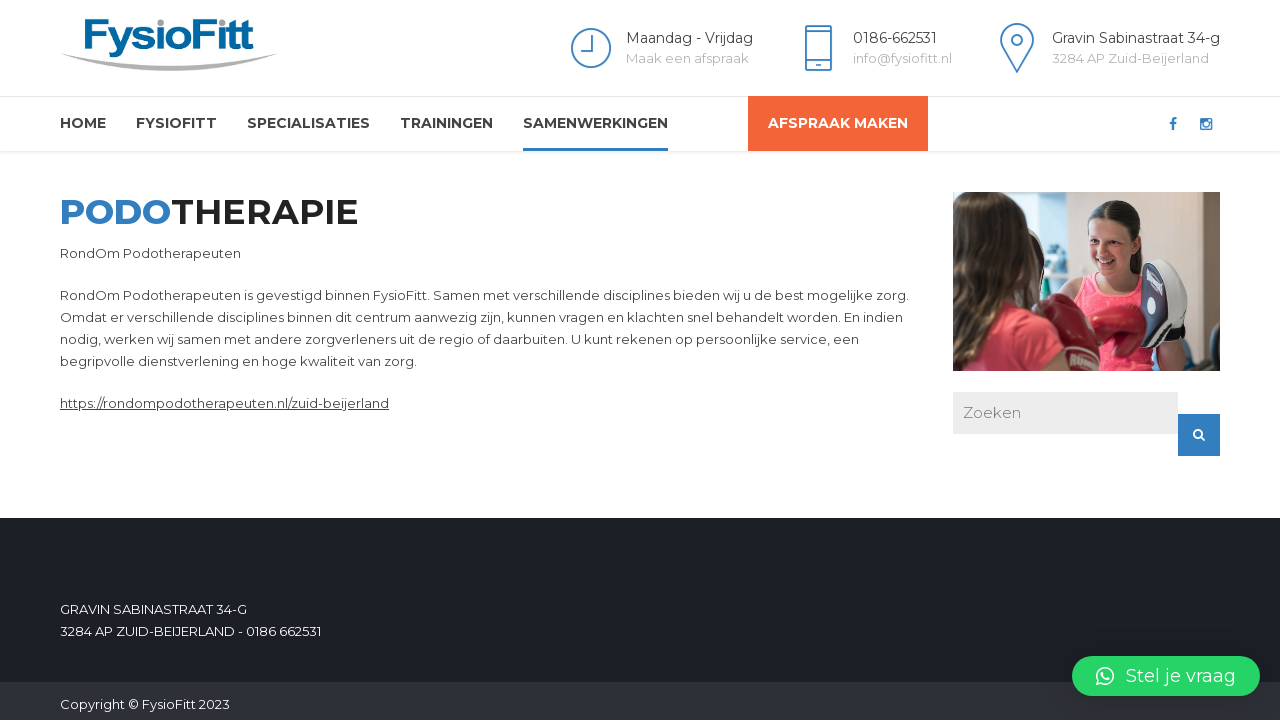

--- FILE ---
content_type: text/html; charset=UTF-8
request_url: https://www.fysiofitt.nl/podotherapie/
body_size: 13568
content:
<!DOCTYPE html>
<html class="no-js" lang="nl" data-bt-theme="Medicare Child 1.1.1">
<head>
	
			<meta charset="UTF-8">
		<meta name="viewport" content="width=device-width, initial-scale=1, maximum-scale=1, user-scalable=no">
		<meta name="mobile-web-app-capable" content="yes">
		<meta name="apple-mobile-web-app-capable" content="yes"><meta name='robots' content='index, follow, max-image-preview:large, max-snippet:-1, max-video-preview:-1' />

<!-- Google Tag Manager for WordPress by gtm4wp.com -->
<script data-cfasync="false" data-pagespeed-no-defer>
	var gtm4wp_datalayer_name = "dataLayer";
	var dataLayer = dataLayer || [];

	const gtm4wp_scrollerscript_debugmode         = false;
	const gtm4wp_scrollerscript_callbacktime      = 100;
	const gtm4wp_scrollerscript_readerlocation    = 150;
	const gtm4wp_scrollerscript_contentelementid  = "content";
	const gtm4wp_scrollerscript_scannertime       = 60;
</script>
<!-- End Google Tag Manager for WordPress by gtm4wp.com -->
	<!-- This site is optimized with the Yoast SEO plugin v20.8 - https://yoast.com/wordpress/plugins/seo/ -->
	<title>Podotherapie &bull; FysioFitt</title>
	<link rel="canonical" href="https://www.fysiofitt.nl/podotherapie/" />
	<meta property="og:locale" content="nl_NL" />
	<meta property="og:type" content="article" />
	<meta property="og:title" content="Podotherapie &bull; FysioFitt" />
	<meta property="og:url" content="https://www.fysiofitt.nl/podotherapie/" />
	<meta property="og:site_name" content="FysioFitt" />
	<meta property="article:modified_time" content="2023-03-02T16:27:19+00:00" />
	<meta name="twitter:card" content="summary_large_image" />
	<meta name="twitter:label1" content="Geschatte leestijd" />
	<meta name="twitter:data1" content="1 minuut" />
	<script type="application/ld+json" class="yoast-schema-graph">{"@context":"https://schema.org","@graph":[{"@type":"WebPage","@id":"https://www.fysiofitt.nl/podotherapie/","url":"https://www.fysiofitt.nl/podotherapie/","name":"Podotherapie &bull; FysioFitt","isPartOf":{"@id":"https://www.fysiofitt.nl/#website"},"datePublished":"2019-09-25T09:05:40+00:00","dateModified":"2023-03-02T16:27:19+00:00","breadcrumb":{"@id":"https://www.fysiofitt.nl/podotherapie/#breadcrumb"},"inLanguage":"nl","potentialAction":[{"@type":"ReadAction","target":["https://www.fysiofitt.nl/podotherapie/"]}]},{"@type":"BreadcrumbList","@id":"https://www.fysiofitt.nl/podotherapie/#breadcrumb","itemListElement":[{"@type":"ListItem","position":1,"name":"Home","item":"https://www.fysiofitt.nl/"},{"@type":"ListItem","position":2,"name":"Podotherapie"}]},{"@type":"WebSite","@id":"https://www.fysiofitt.nl/#website","url":"https://www.fysiofitt.nl/","name":"FysioFitt","description":"Fysiotherapie en medische training","publisher":{"@id":"https://www.fysiofitt.nl/#organization"},"potentialAction":[{"@type":"SearchAction","target":{"@type":"EntryPoint","urlTemplate":"https://www.fysiofitt.nl/?s={search_term_string}"},"query-input":"required name=search_term_string"}],"inLanguage":"nl"},{"@type":"Organization","@id":"https://www.fysiofitt.nl/#organization","name":"FysioFitt","url":"https://www.fysiofitt.nl/","logo":{"@type":"ImageObject","inLanguage":"nl","@id":"https://www.fysiofitt.nl/#/schema/logo/image/","url":"https://www.fysiofitt.nl/wp-content/uploads/2016/08/fysiofitt-logo-e1470921453977.png","contentUrl":"https://www.fysiofitt.nl/wp-content/uploads/2016/08/fysiofitt-logo-e1470921453977.png","width":629,"height":211,"caption":"FysioFitt"},"image":{"@id":"https://www.fysiofitt.nl/#/schema/logo/image/"}}]}</script>
	<!-- / Yoast SEO plugin. -->


<link rel='dns-prefetch' href='//www.fysiofitt.nl' />
<link rel='dns-prefetch' href='//fonts.googleapis.com' />
<link rel='stylesheet' id='wp-block-library-css' href='https://www.fysiofitt.nl/wp-includes/css/dist/block-library/style.min.css?ver=6.1.9' type='text/css' media='all'  data-viewport-units-buggyfill='ignore' /><link rel='stylesheet' id='classic-theme-styles-css' href='https://www.fysiofitt.nl/wp-includes/css/classic-themes.min.css?ver=1' type='text/css' media='all'  data-viewport-units-buggyfill='ignore' /><style id='global-styles-inline-css' type='text/css'>
body{--wp--preset--color--black: #000000;--wp--preset--color--cyan-bluish-gray: #abb8c3;--wp--preset--color--white: #ffffff;--wp--preset--color--pale-pink: #f78da7;--wp--preset--color--vivid-red: #cf2e2e;--wp--preset--color--luminous-vivid-orange: #ff6900;--wp--preset--color--luminous-vivid-amber: #fcb900;--wp--preset--color--light-green-cyan: #7bdcb5;--wp--preset--color--vivid-green-cyan: #00d084;--wp--preset--color--pale-cyan-blue: #8ed1fc;--wp--preset--color--vivid-cyan-blue: #0693e3;--wp--preset--color--vivid-purple: #9b51e0;--wp--preset--gradient--vivid-cyan-blue-to-vivid-purple: linear-gradient(135deg,rgba(6,147,227,1) 0%,rgb(155,81,224) 100%);--wp--preset--gradient--light-green-cyan-to-vivid-green-cyan: linear-gradient(135deg,rgb(122,220,180) 0%,rgb(0,208,130) 100%);--wp--preset--gradient--luminous-vivid-amber-to-luminous-vivid-orange: linear-gradient(135deg,rgba(252,185,0,1) 0%,rgba(255,105,0,1) 100%);--wp--preset--gradient--luminous-vivid-orange-to-vivid-red: linear-gradient(135deg,rgba(255,105,0,1) 0%,rgb(207,46,46) 100%);--wp--preset--gradient--very-light-gray-to-cyan-bluish-gray: linear-gradient(135deg,rgb(238,238,238) 0%,rgb(169,184,195) 100%);--wp--preset--gradient--cool-to-warm-spectrum: linear-gradient(135deg,rgb(74,234,220) 0%,rgb(151,120,209) 20%,rgb(207,42,186) 40%,rgb(238,44,130) 60%,rgb(251,105,98) 80%,rgb(254,248,76) 100%);--wp--preset--gradient--blush-light-purple: linear-gradient(135deg,rgb(255,206,236) 0%,rgb(152,150,240) 100%);--wp--preset--gradient--blush-bordeaux: linear-gradient(135deg,rgb(254,205,165) 0%,rgb(254,45,45) 50%,rgb(107,0,62) 100%);--wp--preset--gradient--luminous-dusk: linear-gradient(135deg,rgb(255,203,112) 0%,rgb(199,81,192) 50%,rgb(65,88,208) 100%);--wp--preset--gradient--pale-ocean: linear-gradient(135deg,rgb(255,245,203) 0%,rgb(182,227,212) 50%,rgb(51,167,181) 100%);--wp--preset--gradient--electric-grass: linear-gradient(135deg,rgb(202,248,128) 0%,rgb(113,206,126) 100%);--wp--preset--gradient--midnight: linear-gradient(135deg,rgb(2,3,129) 0%,rgb(40,116,252) 100%);--wp--preset--duotone--dark-grayscale: url('#wp-duotone-dark-grayscale');--wp--preset--duotone--grayscale: url('#wp-duotone-grayscale');--wp--preset--duotone--purple-yellow: url('#wp-duotone-purple-yellow');--wp--preset--duotone--blue-red: url('#wp-duotone-blue-red');--wp--preset--duotone--midnight: url('#wp-duotone-midnight');--wp--preset--duotone--magenta-yellow: url('#wp-duotone-magenta-yellow');--wp--preset--duotone--purple-green: url('#wp-duotone-purple-green');--wp--preset--duotone--blue-orange: url('#wp-duotone-blue-orange');--wp--preset--font-size--small: 13px;--wp--preset--font-size--medium: 20px;--wp--preset--font-size--large: 36px;--wp--preset--font-size--x-large: 42px;--wp--preset--spacing--20: 0.44rem;--wp--preset--spacing--30: 0.67rem;--wp--preset--spacing--40: 1rem;--wp--preset--spacing--50: 1.5rem;--wp--preset--spacing--60: 2.25rem;--wp--preset--spacing--70: 3.38rem;--wp--preset--spacing--80: 5.06rem;}:where(.is-layout-flex){gap: 0.5em;}body .is-layout-flow > .alignleft{float: left;margin-inline-start: 0;margin-inline-end: 2em;}body .is-layout-flow > .alignright{float: right;margin-inline-start: 2em;margin-inline-end: 0;}body .is-layout-flow > .aligncenter{margin-left: auto !important;margin-right: auto !important;}body .is-layout-constrained > .alignleft{float: left;margin-inline-start: 0;margin-inline-end: 2em;}body .is-layout-constrained > .alignright{float: right;margin-inline-start: 2em;margin-inline-end: 0;}body .is-layout-constrained > .aligncenter{margin-left: auto !important;margin-right: auto !important;}body .is-layout-constrained > :where(:not(.alignleft):not(.alignright):not(.alignfull)){max-width: var(--wp--style--global--content-size);margin-left: auto !important;margin-right: auto !important;}body .is-layout-constrained > .alignwide{max-width: var(--wp--style--global--wide-size);}body .is-layout-flex{display: flex;}body .is-layout-flex{flex-wrap: wrap;align-items: center;}body .is-layout-flex > *{margin: 0;}:where(.wp-block-columns.is-layout-flex){gap: 2em;}.has-black-color{color: var(--wp--preset--color--black) !important;}.has-cyan-bluish-gray-color{color: var(--wp--preset--color--cyan-bluish-gray) !important;}.has-white-color{color: var(--wp--preset--color--white) !important;}.has-pale-pink-color{color: var(--wp--preset--color--pale-pink) !important;}.has-vivid-red-color{color: var(--wp--preset--color--vivid-red) !important;}.has-luminous-vivid-orange-color{color: var(--wp--preset--color--luminous-vivid-orange) !important;}.has-luminous-vivid-amber-color{color: var(--wp--preset--color--luminous-vivid-amber) !important;}.has-light-green-cyan-color{color: var(--wp--preset--color--light-green-cyan) !important;}.has-vivid-green-cyan-color{color: var(--wp--preset--color--vivid-green-cyan) !important;}.has-pale-cyan-blue-color{color: var(--wp--preset--color--pale-cyan-blue) !important;}.has-vivid-cyan-blue-color{color: var(--wp--preset--color--vivid-cyan-blue) !important;}.has-vivid-purple-color{color: var(--wp--preset--color--vivid-purple) !important;}.has-black-background-color{background-color: var(--wp--preset--color--black) !important;}.has-cyan-bluish-gray-background-color{background-color: var(--wp--preset--color--cyan-bluish-gray) !important;}.has-white-background-color{background-color: var(--wp--preset--color--white) !important;}.has-pale-pink-background-color{background-color: var(--wp--preset--color--pale-pink) !important;}.has-vivid-red-background-color{background-color: var(--wp--preset--color--vivid-red) !important;}.has-luminous-vivid-orange-background-color{background-color: var(--wp--preset--color--luminous-vivid-orange) !important;}.has-luminous-vivid-amber-background-color{background-color: var(--wp--preset--color--luminous-vivid-amber) !important;}.has-light-green-cyan-background-color{background-color: var(--wp--preset--color--light-green-cyan) !important;}.has-vivid-green-cyan-background-color{background-color: var(--wp--preset--color--vivid-green-cyan) !important;}.has-pale-cyan-blue-background-color{background-color: var(--wp--preset--color--pale-cyan-blue) !important;}.has-vivid-cyan-blue-background-color{background-color: var(--wp--preset--color--vivid-cyan-blue) !important;}.has-vivid-purple-background-color{background-color: var(--wp--preset--color--vivid-purple) !important;}.has-black-border-color{border-color: var(--wp--preset--color--black) !important;}.has-cyan-bluish-gray-border-color{border-color: var(--wp--preset--color--cyan-bluish-gray) !important;}.has-white-border-color{border-color: var(--wp--preset--color--white) !important;}.has-pale-pink-border-color{border-color: var(--wp--preset--color--pale-pink) !important;}.has-vivid-red-border-color{border-color: var(--wp--preset--color--vivid-red) !important;}.has-luminous-vivid-orange-border-color{border-color: var(--wp--preset--color--luminous-vivid-orange) !important;}.has-luminous-vivid-amber-border-color{border-color: var(--wp--preset--color--luminous-vivid-amber) !important;}.has-light-green-cyan-border-color{border-color: var(--wp--preset--color--light-green-cyan) !important;}.has-vivid-green-cyan-border-color{border-color: var(--wp--preset--color--vivid-green-cyan) !important;}.has-pale-cyan-blue-border-color{border-color: var(--wp--preset--color--pale-cyan-blue) !important;}.has-vivid-cyan-blue-border-color{border-color: var(--wp--preset--color--vivid-cyan-blue) !important;}.has-vivid-purple-border-color{border-color: var(--wp--preset--color--vivid-purple) !important;}.has-vivid-cyan-blue-to-vivid-purple-gradient-background{background: var(--wp--preset--gradient--vivid-cyan-blue-to-vivid-purple) !important;}.has-light-green-cyan-to-vivid-green-cyan-gradient-background{background: var(--wp--preset--gradient--light-green-cyan-to-vivid-green-cyan) !important;}.has-luminous-vivid-amber-to-luminous-vivid-orange-gradient-background{background: var(--wp--preset--gradient--luminous-vivid-amber-to-luminous-vivid-orange) !important;}.has-luminous-vivid-orange-to-vivid-red-gradient-background{background: var(--wp--preset--gradient--luminous-vivid-orange-to-vivid-red) !important;}.has-very-light-gray-to-cyan-bluish-gray-gradient-background{background: var(--wp--preset--gradient--very-light-gray-to-cyan-bluish-gray) !important;}.has-cool-to-warm-spectrum-gradient-background{background: var(--wp--preset--gradient--cool-to-warm-spectrum) !important;}.has-blush-light-purple-gradient-background{background: var(--wp--preset--gradient--blush-light-purple) !important;}.has-blush-bordeaux-gradient-background{background: var(--wp--preset--gradient--blush-bordeaux) !important;}.has-luminous-dusk-gradient-background{background: var(--wp--preset--gradient--luminous-dusk) !important;}.has-pale-ocean-gradient-background{background: var(--wp--preset--gradient--pale-ocean) !important;}.has-electric-grass-gradient-background{background: var(--wp--preset--gradient--electric-grass) !important;}.has-midnight-gradient-background{background: var(--wp--preset--gradient--midnight) !important;}.has-small-font-size{font-size: var(--wp--preset--font-size--small) !important;}.has-medium-font-size{font-size: var(--wp--preset--font-size--medium) !important;}.has-large-font-size{font-size: var(--wp--preset--font-size--large) !important;}.has-x-large-font-size{font-size: var(--wp--preset--font-size--x-large) !important;}
.wp-block-navigation a:where(:not(.wp-element-button)){color: inherit;}
:where(.wp-block-columns.is-layout-flex){gap: 2em;}
.wp-block-pullquote{font-size: 1.5em;line-height: 1.6;}
</style>
<link rel='stylesheet' id='bt_bb_content_elements-css' href='https://www.fysiofitt.nl/wp-content/plugins/bold-page-builder/css/front_end/content_elements.crush.css?ver=5.3.3' type='text/css' media='all'  data-viewport-units-buggyfill='ignore' /><link rel='stylesheet' id='bt_bb_slick-css' href='https://www.fysiofitt.nl/wp-content/plugins/bold-page-builder/slick/slick.css?ver=5.3.3' type='text/css' media='all'  data-viewport-units-buggyfill='ignore' /><link rel='stylesheet' id='contact-form-7-css' href='https://www.fysiofitt.nl/wp-content/plugins/contact-form-7/includes/css/styles.css?ver=5.7.6' type='text/css' media='all'  data-viewport-units-buggyfill='ignore' /><link rel='stylesheet' id='vscf-style-css' href='https://www.fysiofitt.nl/wp-content/plugins/very-simple-contact-form/css/vscf-style.min.css?ver=6.1.9' type='text/css' media='all'  data-viewport-units-buggyfill='ignore' /><link rel='stylesheet' id='medicare-css' href='https://www.fysiofitt.nl/wp-content/themes/medicare/style.css?ver=1.1.1' type='text/css' media='all'  data-viewport-units-buggyfill='ignore' /><link rel='stylesheet' id='medicare-child-css' href='https://www.fysiofitt.nl/wp-content/themes/medicare-child/style.css?ver=1.0.001' type='text/css' media='all'  data-viewport-units-buggyfill='ignore' /><link rel='stylesheet' id='boldthemes_style_css-css' href='https://www.fysiofitt.nl/wp-content/themes/medicare/style.crush.css?ver=6.1.9' type='text/css' media='all'  data-viewport-units-buggyfill='ignore' /><style id='boldthemes_style_css-inline-css' type='text/css'>
a:hover{text-decoration:none;color:#337ebf;}select,input{font-family:Montserrat,Arial,sans-serif;}body{font-family:Montserrat,Arial,sans-serif;font-size:13px;font-weight:400;line-height:1.7;background-size:cover;background-attachment:fixed;}h1,h2,h3,h4,h5,h6{clear:both;font-family:Montserrat,Arial,sans-serif;margin:0 0 20px;line-height:1.5;padding:0;}a:hover{color:#337ebf;}.btAccentColorBackground{background-color:#337ebf!important;}.btAleternateColorBackground{background-color:#f36438!important;}.topTools .btIconWidgetIcon:hover .btIco .btIcoHolder em,.btIconWidget .btIconWidgetIcon:hover .btIco .btIcoHolder em{color:#337ebf!important;}.menuPort{font-family:Montserrat,Arial,sans-serif;visibility:hidden;text-transform:uppercase;font-size:14px;margin:0;}.menuPort nav ul li a:hover{color:#337ebf!important;}.menuPort nav>ul>li.menu-item-has-children>a:before{content:' ';position:absolute;left:50%;bottom:0;width:0;height:0;margin:0 0 0 -6px;border-left:6px solid transparent;border-right:6px solid transparent;border-bottom:6px solid #337ebf;opacity:0;-webkit-transition:all 360ms ease;-moz-transition:all 360ms ease;transition:all 360ms ease;}.btMenuHorizontal .menuPort nav>ul>li.current-menu-ancestor>a,.btMenuHorizontal .menuPort nav>ul>li.current-menu-item>a{-webkit-box-shadow:0 -3px 0 0 #337ebf inset;box-shadow:0 -3px 0 0 #337ebf inset;}.btMenuHorizontal .menuPort nav>ul>li>ul li.current-menu-ancestor>a,.btMenuHorizontal .menuPort nav>ul>li>ul li.current-menu-item>a{color:#337ebf!important;}.btMenuVertical nav li.current-menu-ancestor>a,.btMenuVertical nav li.current-menu-item>a{color:#337ebf!important;}.subToggler:before{content:'\f107';font-family:FontAwesome;font-size:16px;color:#337ebf;line-height:inherit;}body.btMenuHorizontal .menuPort ul ul li:first-child>a{border-top:3px solid #337ebf;}body.btMenuHorizontal .menuPort>nav>ul>li.btMenuWideDropdown>ul>li>a,body.btMenuHorizontal .menuPort>nav>ul>li.btMenuWideDropdown>ul>li:first-child>a{border-top:3px solid #337ebf;display:block;color:#222;font-weight:700;font-size:14px;overflow:hidden;white-space:nowrap;-o-text-overflow:ellipsis;text-overflow:ellipsis;text-transform:uppercase;padding:22px 10px 12px 16px;}body.btMenuVertical>.menuPort .btCloseVertical:before{font-family:FontAwesome;content:'\f00d';color:#337ebf;}.btMenuVerticalOn .btVerticalMenuTrigger .btIco a:before{color:#337ebf!important;}.topBar .widget_search button:hover:before,.topBarInMenu .widget_search button:hover:before{color:#337ebf;-webkit-transition:all 400ms ease;-moz-transition:all 400ms ease;transition:all 400ms ease;}.btDarkSkin .topBar .widget_search button:hover:before,.btDarkSkin .topBarInMenu .widget_search button:hover:before,.btLightSkin .btDarkSkin .topBar .widget_search button:hover:before,.btLightSkin .btDarkSkin .topBarInMenu .widget_search button:hover:before{color:#337ebf;}.btLightSkin button:hover:before,.btDarkSkin .btLightSkin button:hover:before{color:#337ebf;}.topBarInLogoAreaCell{border:0 solid #337ebf;display:none;}.topTools.btTopToolsLeft .btIco .btIcoHolder{background-color:#337ebf;}.topTools.btTopToolsLeft .btIco .btIcoHolder:hover{background-color:#f36438;}.topTools.btTopToolsLeft .btSpecialHeaderIcon .btIco .btIcoHolder{background-color:#f36438;}.topTools.btTopToolsLeft .btSpecialHeaderIcon .btIco .btIcoHolder:hover{background-color:#337ebf;}.infoToggler:before{background-color:#337ebf;color:#fff;content:'\e928';border:1px solid #337ebf;font:normal 20px/34px btmedical;}.infoToggler:after{font:normal 32px/34px Icon7Stroke;content:'\e688';vertical-align:middle;text-align:center;color:#337ebf;border:1px solid #337ebf;}.infoToggler.on:after{content:'\e682';background-color:#337ebf;color:#fff;}.infoToggler.on:before{background-color:transparent;color:#337ebf;}.btSiteFooter .menu a:hover{color:#337ebf;}.btFooterWrap.btDarkSkin .btBox h4 .headline a:hover,.btFooterWrap.btLightSkin .btBox h4 .headline a:hover{color:#337ebf;}.sticky .headline{color:#337ebf;}.headline a{color:#337ebf;}.single-portfolio h1,.single-post h1,.single-portfolio h2,.single-post h2{letter-spacing:0;color:#337ebf;}.btPortfolioSingleItemColumns dt{color:#337ebf;}.btArticleListItem.btBlogColumnView .btArticleListBodyAuthor a,.btPostSingleItemColumns .btArticleListBodyAuthor a{color:#337ebf!important;}.commentTxt p.edit-link a:hover,.commentTxt p.reply a:hover{color:#337ebf;}.btBox>h4{margin:0 0 17px;font-weight:400;font-size:20px;line-height:1.3;font-family:Montserrat;}.btBox>h4:after{content:' ';clear:both;width:30px;display:block;height:2px;margin:10px 0 0;background-color:#337ebf;}.btBox ul li a:hover{color:#337ebf;}.btBox.widget_calendar table caption{background:#337ebf;color:#FFF;font-family:Montserrat,Arial,sans-serif;font-weight:700;padding:5px;}.btBox.widget_archive ul li a:hover,.btBox.widget_categories ul li a:hover,.btCustomMenu ul li a:hover{border-bottom:1px solid #337ebf;}.btDarkSkin .btBox.widget_archive ul li a:hover,.btLightSkin .btDarkSkin .btBox.widget_archive ul li a:hover,.btDarkSkin .btBox.widget_categories ul li a:hover,.btLightSkin .btDarkSkin .btBox.widget_categories ul li a:hover{border-bottom:1px solid #337ebf;}.btBox.widget_rss li a.rsswidget{font-family:Montserrat,Arial,sans-serif;font-weight:700;}.btBox.widget_rss li cite:before{font-family:FontAwesome;content:"\f040";display:inline-block;color:#337ebf;margin:0 5px 0 0;}.btBox .btSearch button,.btBox .btSearch input[type=submit],form.woocommerce-product-search button,form.woocommerce-product-search input[type=submit]{width:42px;height:42px;background:#337ebf;border:0;float:right;margin:-42px -42px 0 0;cursor:pointer;}form.wpcf7-form input[type="text"],form.wpcf7-form input[type="password"],form.wpcf7-form input[type="email"],form.wpcf7-form input[type="date"],form.wpcf7-form textarea,form.wpcf7-form .fancy-select .trigger{padding:0 20px;height:44px;width:100%;display:block;font-family:Montserrat,Arial,sans-serif;font-size:15px;line-height:initial;font-weight:300;border:none;-webkit-box-shadow:0 0 0 2px transparent inset;box-shadow:0 0 0 2px transparent inset;-webkit-appearance:none;border-radius:0;}form.wpcf7-form input[type="text"]:focus,form.wpcf7-form input[type="password"]:focus,form.wpcf7-form input[type="email"]:focus,form.wpcf7-form input[type="date"]:focus,form.wpcf7-form textarea:focus,form.wpcf7-form .fancy-select .trigger.open{-webkit-box-shadow:0 0 0 2px #337ebf inset;box-shadow:0 0 0 2px #337ebf inset;border:none;-webkit-transition:all 300ms ease;-moz-transition:all 300ms ease;transition:all 300ms ease;}form.wpcf7-form .wpcf7-submit{cursor:pointer;display:block;padding:1.1em 2.5em;border:none;font-size:14px;line-height:1;width:auto;font-weight:700;text-transform:uppercase;color:#fff;background-color:#337ebf;-webkit-transition:all 300ms ease;-moz-transition:all 300ms ease;transition:all 300ms ease;width:100%;}.fancy-select .trigger.open{color:#337ebf;}.fancy-select ul.options>li:hover{color:#337ebf;}.btBox .tagcloud a,.btTags ul a{display:inline-block;float:left;text-transform:uppercase;padding:8px 10px;margin:0 2px 2px 0;font-size:.875em!important;background:#337ebf;color:#FFF;-webkit-transition:all 300ms ease;-moz-transition:all 300ms ease;transition:all 300ms ease;}.btBox .tagcloud a:hover,.btTags ul a:hover{background:#5d7b95;}.recentTweets small:before{content:'\f099';font:19px/1 FontAwesome;position:relative;top:3px;margin-right:3px;color:#337ebf;}.btContentHolder blockquote{display:block;position:relative;padding:20px 0 20px 20px;margin:0;font-size:1.4em;font-weight:400;line-height:1.7;font-family:Source Serif Pro,Arial,sans-serif;}.btContentHolder table tr th,.btContentHolder table thead tr th{background:#337ebf;color:#FFF;}.post-password-form input[type="submit"]{display:block;margin:0 auto;color:#FFF;width:auto;height:38px;background:#337ebf;border:0;cursor:pointer;padding:0 15px;font-family:Montserrat,Arial,sans-serif;}.btPagination .paging a:hover:after{background:#337ebf;color:#FFF;}.articleSideGutter a{color:#337ebf;}}.comment-respond .btnOutline button[type="submit"]{font-family:Montserrat,Arial,sans-serif;margin:-7px -12px;padding:7px 20px;height:41px;background:transparent;border:0;cursor:pointer;color:inherit;font-weight:700;}a#cancel-comment-reply-link:hover{color:#337ebf;}span.btHighlight{display:inline-block;padding:.06em .5em;background-color:#337ebf;color:#fff;}a.btContinueReading{color:#337ebf;-webkit-box-shadow:0 0 0 1px #337ebf inset;box-shadow:0 0 0 1px #337ebf inset;}a.btContinueReading:hover{color:#fff;-webkit-box-shadow:0 0 0 2em #337ebf inset;box-shadow:0 0 0 2em #337ebf inset;}.btIco .btIcoHolder:before,.btIco .btIcoHolder:after{color:#337ebf;}.btDarkSkin .btTopToolsRight .btIconWidget:hover .btIco .btIcoHolder:before,.btDarkSkin .btTopToolsRight .btIconWidget:hover .btIco .btIcoHolder:after,.btLightSkin .btDarkSkin .btTopToolsRight .btIconWidget:hover .btIco .btIcoHolder:before,.btLightSkin .btDarkSkin .btTopToolsRight .btIconWidget:hover .btIco .btIcoHolder:after{color:#337ebf;}.btLightSkin .btTopToolsRight .btIconWidget:hover .btIco .btIcoHolder:before,.btLightSkin .btTopToolsRight .btIconWidget:hover .btIco .btIcoHolder:after,.btDarkSkin .btLightSkin .btTopToolsRight .btIconWidget:hover .btIco .btIcoHolder:before,.btDarkSkin .btLightSkin .btTopToolsRight .btIconWidget:hover .btIco .btIcoHolder:after{color:#337ebf;}.btIco.btIcoWhiteType .btIcoHolder em{background-color:#fff;color:#337ebf;}.btIco.btIcoFilledType.btIcoAccentColor .btIcoHolder em,.btIco.btIcoOutlineType.btIcoAccentColor:hover .btIcoHolder em{-webkit-box-shadow:0 0 0 1em #337ebf inset;box-shadow:0 0 0 1em #337ebf inset;}.btIco.btIcoFilledType.btIcoAccentColor:hover .btIcoHolder em,.btIco.btIcoOutlineType.btIcoAccentColor .btIcoHolder em{-webkit-box-shadow:0 0 0 1px #337ebf inset;box-shadow:0 0 0 1px #337ebf inset;}.btIco.btIcoFilledType.btIcoAccentColor:hover .btIcoHolder:before,.btIco.btIcoFilledType.btIcoAccentColor:hover .btIcoHolder:after,.btIco.btIcoOutlineType.btIcoAccentColor .btIcoHolder:before,.btIco.btIcoOutlineType.btIcoAccentColor .btIcoHolder:after{color:#337ebf;}.btIco.btIcoFilledType.btIcoAccentColor.btIcoBigSize:hover .btIcoHolder em,.btIco.btIcoOutlineType.btIcoAccentColor.btIcoBigSize .btIcoHolder em{-webkit-box-shadow:0 0 0 2px #337ebf inset;box-shadow:0 0 0 2px #337ebf inset;}.btIco.btIcoFilledType.btIcoAlterColor .btIcoHolder em,.btIco.btIcoOutlineType.btIcoAlterColor:hover .btIcoHolder em{-webkit-box-shadow:0 0 0 1em #f36438 inset;box-shadow:0 0 0 1em #f36438 inset;}.btIco.btIcoFilledType.btIcoAlterColor:hover .btIcoHolder em,.btIco.btIcoOutlineType.btIcoAlterColor .btIcoHolder em{-webkit-box-shadow:0 0 0 1px #f36438 inset;box-shadow:0 0 0 1px #f36438 inset;}.btIco.btIcoFilledType.btIcoAlterColor:hover .btIcoHolder:before,.btIco.btIcoFilledType.btIcoAlterColor:hover .btIcoHolder:after,.btIco.btIcoOutlineType.btIcoAlterColor .btIcoHolder:before,.btIco.btIcoOutlineType.btIcoAlterColor .btIcoHolder:after{color:#f36438;}.btIco.btIcoFilledType.btIcoAlterColor.btIcoBigSize:hover .btIcoHolder em,.btIco.btIcoOutlineType.btIcoAlterColor.btIcoBigSize .btIcoHolder em{-webkit-box-shadow:0 0 0 2px #f36438 inset;box-shadow:0 0 0 2px #f36438 inset;}.btLightSkin .btIco.btIcoDefaultType.btIcoAccentColor .btIcoHolder:before,.btLightSkin .btIco.btIcoDefaultType.btIcoAccentColor .btIcoHolder:after,.btLightSkin .btIco.btIcoDefaultType.btIcoDefaultColor:hover .btIcoHolder:before,.btLightSkin .btIco.btIcoDefaultType.btIcoDefaultColor:hover .btIcoHolder:after,.btDarkSkin .btLightSkin .btIco.btIcoDefaultType.btIcoAccentColor .btIcoHolder:before,.btDarkSkin .btLightSkin .btIco.btIcoDefaultType.btIcoAccentColor .btIcoHolder:after,.btDarkSkin .btLightSkin .btIco.btIcoDefaultType.btIcoDefaultColor:hover .btIcoHolder:before,.btDarkSkin .btLightSkin .btIco.btIcoDefaultType.btIcoDefaultColor:hover .btIcoHolder:after,.btDarkSkin .btIco.btIcoDefaultType.btIcoAccentColor .btIcoHolder:before,.btDarkSkin .btIco.btIcoDefaultType.btIcoAccentColor .btIcoHolder:after,.btDarkSkin .btIco.btIcoDefaultType.btIcoDefaultColor:hover .btIcoHolder:before,.btDarkSkin .btIco.btIcoDefaultType.btIcoDefaultColor:hover .btIcoHolder:after,.btLightSkin .btDarkSkin .btIco.btIcoDefaultType.btIcoAccentColor .btIcoHolder:before,.btLightSkin .btDarkSkin .btIco.btIcoDefaultType.btIcoAccentColor .btIcoHolder:after,.btLightSkin .btDarkSkin .btIco.btIcoDefaultType.btIcoDefaultColor:hover .btIcoHolder:before,.btLightSkin .btDarkSkin .btIco.btIcoDefaultType.btIcoDefaultColor:hover .btIcoHolder:after{color:#337ebf;}.btIco.btIcoDefaultType.btIcoAlterColor .btIcoHolder:before,.btIco.btIcoDefaultType.btIcoAlterColor .btIcoHolder:after{color:#f36438;}.btAccentColorBackground .btIco.btIcoDefaultType.btIcoDefaultColor:hover .btIcoHolder:before,.btAccentColorBackground .btIco.btIcoDefaultType.btIcoDefaultColor:hover .btIcoHolder:after{color:#f36438!important;}.btIcoAccentColor span{color:#337ebf;}.btIcoDefaultColor:hover span{color:#337ebf;}.btCircleIcon.btAccentColorCircle.btFilledCircle,.btCircleIcon.btAccentColorCircle.btFilledCircle:hover{border-color:#337ebf;color:#fff;background-color:#337ebf;}.btCircleIcon.btAccentColorCircle.btHollowCircle,.btCircleIcon.btAccentColorCircle.btHollowCircle:hover{border-color:#337ebf;color:#337ebf;background-color:transparent;}.btCircleIcon.btAlternateColorCircle.btFilledCircle,.btCircleIcon.btAlternateColorCircle.btFilledCircle:hover{border-color:#f36438;color:#fff;background-color:#f36438;}.btCircleIcon.btAlternateColorCircle.btHollowCircle,.btCircleIcon.btAlternateColorCircle.btHollowCircle:hover{border-color:#f36438;color:#f36438;background-color:transparent;}.btnFilledStyle.btnAccentColor,.btnOutlineStyle.btnAccentColor:hover{background-color:#337ebf;border:2px solid #337ebf;}.btnFilledStyle.btnAlternateColor,.btnOutlineStyle.btnAlternateColor:hover{background-color:#f36438;border:2px solid #f36438;}.btnFilledStyle.btnAccentColor:hover{background-color:#5d7b95;border:2px solid #5d7b95;}.btnFilledStyle.btnAlternateColor:hover{background-color:#d14f27;border:2px solid #d14f27;}.btnOutlineStyle.btnAccentColor{background-color:transparent;border:2px solid #337ebf;color:#337ebf;}.btnOutlineStyle.btnAccentColor span,.btnOutlineStyle.btnAccentColor span:before,.btnOutlineStyle.btnAccentColor a,.btnOutlineStyle.btnAccentColor .btIco a:before,.btnOutlineStyle.btnAccentColor button{color:#337ebf!important;}.btnOutlineStyle.btnAlternateColor{background-color:transparent;border:2px solid #f36438;color:#f36438;}.btnOutlineStyle.btnAlternateColor span,.btnOutlineStyle.btnAlternateColor span:before,.btnOutlineStyle.btnAlternateColor a,.btnOutlineStyle.btnAlternateColor .btIco a:before,.btnOutlineStyle.btnAlternateColor button{color:#f36438!important;}.btnBorderlessStyle.btnAccentColor span,.btnBorderlessStyle.btnNormalColor:hover span,.btnBorderlessStyle.btnAccentColor span:before,.btnBorderlessStyle.btnNormalColor:hover span:before,.btnBorderlessStyle.btnAccentColor a,.btnBorderlessStyle.btnNormalColor:hover a,.btnBorderlessStyle.btnAccentColor .btIco a:before,.btnBorderlessStyle.btnNormalColor:hover .btIco a:before,.btnBorderlessStyle.btnAccentColor button,.btnBorderlessStyle.btnNormalColor:hover button{color:#337ebf;}.btnBorderlessStyle.btnAlternateColor span,.btnBorderlessStyle.btnAlternateColor span:before,.btnBorderlessStyle.btnAlternateColor a,.btnBorderlessStyle.btnAlternateColor .btIco a:before,.btnBorderlessStyle.btnAlternateColor button{color:#f36438;}.btCounterHolder{font-family:Montserrat,Arial,sans-serif;}.btProgressContent .btProgressAnim{background-color:#337ebf;color:#fff;}.btProgressBarLineStyle .btProgressContent .btProgressAnim{background-color:transparent;color:#337ebf;border-bottom:4px solid #337ebf;}.captionTxt:before{color:#337ebf;}.btPriceTable .btPriceTableHeader{background:#337ebf;}.header .btSuperTitle{font-family:Montserrat;font-size:13px;line-height:1.55;clear:both;margin:0 0 .8em;}.header .btSubTitle{font-family:Source Serif Pro,Arial,sans-serif;font-size:13px;line-height:1.55;clear:both;margin:0 0 .8em;}.btLightSkin .btAlternateDash.btDash .dash:after,.btLightSkin .btAlternateDash.btDash .dash:before,.btDarkSkin .btLightSkin .btAlternateDash.btDash .dash:after,.btDarkSkin .btLightSkin .btAlternateDash.btDash .dash:before,.btDarkSkin .btAlternateDash.btDash .dash:after,.btDarkSkin .btAlternateDash.btDash .dash:before,.btLightSkin .btDarkSkin .btAlternateDash.btDash .dash:after,.btLightSkin .btDarkSkin .btAlternateDash.btDash .dash:before{-webkit-box-shadow:0 2px 0 0 #f36438 inset;box-shadow:0 2px 0 0 #f36438 inset;}.btLightSkin .btAccentDash.btDash .dash:after,.btLightSkin .btAccentDash.btDash .dash:before,.btDarkSkin .btLightSkin .btAccentDash.btDash .dash:after,.btDarkSkin .btLightSkin .btAccentDash.btDash .dash:before,.btDarkSkin .btAccentDash.btDash .dash:after,.btDarkSkin .btAccentDash.btDash .dash:before,.btLightSkin .btDarkSkin .btAccentDash.btDash .dash:after,.btLightSkin .btDarkSkin .btAccentDash.btDash .dash:before{-webkit-box-shadow:0 2px 0 0 #337ebf inset;box-shadow:0 2px 0 0 #337ebf inset;}.header.small .dash:after,.header.small .dash:before{-webkit-box-shadow:0 1px 0 0 #337ebf inset;box-shadow:0 1px 0 0 #337ebf inset;width:30px;}.btGridContent .header .btSuperTitle a:hover{color:#337ebf;}.btCatFilter .btCatFilterItem:hover{color:#337ebf;}.btCatFilter .btCatFilterItem.active{color:#337ebf;}.btMediaBox.btQuote,.btMediaBox.btLink{background-color:#337ebf;}h4.nbs.nsPrev a:hover:before,h4.nbs.nsNext a:hover:after{background-color:#337ebf;color:#fff;}.slided .slick-dots li.slick-active button,.slided .slick-dots li.slick-active button:hover,.btDarkSkin .slided .slick-dots li.slick-active button,.btLightSkin .btDarkSkin .slided .slick-dots li.slick-active button,.btDarkSkin .slided .slick-dots li.slick-active button:hover,.btLightSkin .btDarkSkin .slided .slick-dots li.slick-active button:hover{background-color:#337ebf;cursor:default;}.btGetInfo{border:1px solid #337ebf;}.btInfoBarMeta p strong{color:#337ebf;padding-right:4px;}.tabsHeader li.on span,.tabsHeader li.on a{-webkit-box-shadow:0 -2px 0 0 #337ebf inset;box-shadow:0 -2px 0 0 #337ebf inset;}.btLightSkin .tabsVertical .tabAccordionTitle.on,.btDarkSkin .btLightSkin .tabsVertical .tabAccordionTitle.on,.btDarkSkin .tabsVertical .tabAccordionTitle.on,.btLightSkin .btDarkSkin .tabsVertical .tabAccordionTitle.on{background-color:#337ebf;}.tabsVertical .tabAccordionTitle:before{color:#337ebf;}.tabsVertical .tabAccordionTitle.on:before{background-color:#5d7b95;content:"\f106";color:#fff;}.tabAccordionTitle.on{background:#337ebf;color:#FFF;}.btSingleLatestPostFooter a.btArticleComments{border-left:1px solid #337ebf;}.demos span{background-color:#337ebf;}.btWorkingHoursInnerLink a{background-color:#f36438;}.btWorkingHoursInnerLink a:after{background-color:#d14f27;}.btWorkingHoursInnerLink a:hover{background-color:#337ebf;}.btWorkingHoursInnerLink a:hover:after{background-color:#5d7b95;}.btGoogleMapsWrap{background-color:#f36438;color:#fff;}span.btInfoPaneToggler{background-color:#337ebf;}input[type="text"],input[type="password"],input[type="email"],input[type="date"],input[type="tel"],textarea,.fancy-select .trigger,.select2-container .select2-choice{font-family:Montserrat,Arial,sans-serif;}input[type="text"]:focus,input[type="password"]:focus,input[type="email"]:focus,input[type="tel"]:focus,textarea:focus,.fancy-select .trigger.open,.select2-container.select2-dropdown-open .select2-choice{-webkit-box-shadow:0 0 0 2px #337ebf inset;box-shadow:0 0 0 2px #337ebf inset;border:none;-webkit-transition:all 300ms ease;-moz-transition:all 300ms ease;transition:all 300ms ease;}.wCheckBox:before{background-color:#337ebf;}.btCustomList li a:before{display:block;position:absolute;left:0;top:0;bottom:0;width:50px;padding:.5em 0 0;text-align:center;vertical-align:top;font-size:1.5em;font-weight:normal;color:#337ebf;background-color:transparent;-webkit-transition:all 300ms ease;-moz-transition:all 300ms ease;transition:all 300ms ease;}.btCustomList li a:hover:before{color:#fff;background-color:#337ebf;}.btLightSkin .btCustomList li a:hover,.btDarkSkin .btLightSkin .btCustomList li a:hover,.btDarkSkin .btCustomList li a:hover,.btLightSkin .btDarkSkin .btCustomList li a:hover{background-color:#337ebf;color:#fff;}.btLightSkin .btCustomList li a:hover:before,.btDarkSkin .btLightSkin .btCustomList li a:hover:before,.btDarkSkin .btCustomList li a:hover:before,.btLightSkin .btDarkSkin .btCustomList li a:hover:before{background-color:#5d7b95;color:#fff;}div.wpcf7-validation-errors{border-color:#337ebf;color:#337ebf;}.ui-datepicker.ui-widget,.btDatePicker#ui-datepicker-div{font-family:Montserrat,Arial,sans-serif;border-radius:0;padding:10px!important;border:0!important;-webkit-box-shadow:0 0 10px rgba(0,0,0,.3);box-shadow:0 0 10px rgba(0,0,0,.3);background:#fff!important;}.ui-datepicker.ui-widget .ui-datepicker-header{background:#337ebf;color:#fff;border:0;}.ui-datepicker.ui-widget tbody tr td a.ui-state-default.ui-state-active{-webkit-box-shadow:0 0 0 20px #f36438 inset;box-shadow:0 0 0 20px #f36438 inset;color:#fff;-webkit-transition:box-shadow 100ms ease,color 100ms ease;-moz-transition:box-shadow 100ms ease,color 100ms ease;transition:box-shadow 100ms ease,color 100ms ease;}.ui-datepicker.ui-widget tbody tr td a.ui-state-default.ui-state-highlight{-webkit-box-shadow:0 0 0 20px #337ebf inset;box-shadow:0 0 0 20px #337ebf inset;color:#fff;-webkit-transition:box-shadow 100ms ease,color 100ms ease;-moz-transition:box-shadow 100ms ease,color 100ms ease;transition:box-shadow 100ms ease,color 100ms ease;}.ui-datepicker.ui-widget tbody tr td a.ui-state-default.ui-state-hover{-webkit-box-shadow:0 0 0 2px #337ebf inset;box-shadow:0 0 0 2px #337ebf inset;color:#337ebf;background:transparent;-webkit-transition:box-shadow 100ms ease,color 100ms ease;-moz-transition:box-shadow 100ms ease,color 100ms ease;transition:box-shadow 100ms ease,color 100ms ease;}.btAnimNav li.btAnimNavNext:hover,.btAnimNav li.btAnimNavPrev:hover{color:#337ebf;}.headline strong.animate.animated{color:#f36438;}.headline b.animate.animated{color:#337ebf;}p.demo_store{position:fixed;top:0;left:0;right:0;margin:0;width:100%;font-size:1em;padding:1em 0;text-align:center;background-color:#337ebf;color:#fff;z-index:99998;-webkit-box-shadow:0 1px 1em rgba(0,0,0,.2);box-shadow:0 1px 1em rgba(0,0,0,.2);}.woocommerce .woocommerce-error,.woocommerce .woocommerce-info,.woocommerce .woocommerce-message{padding:1em 2em 1em 2.8em;margin:0 0 2em;position:relative;background-color:rgba(0,0,0,.07);color:#444;border-top:2px solid #337ebf;list-style:none!important;width:auto;word-wrap:break-word;}.woocommerce .woocommerce-info a:not(.button),.woocommerce .woocommerce-message a:not(.button){color:#337ebf;text-decoration:underline;}.woocommerce .woocommerce-message{border-top-color:#337ebf;}.woocommerce .woocommerce-message:before{color:#337ebf;}.woocommerce .woocommerce-info{border-top-color:#337ebf;}.woocommerce .woocommerce-info:before{color:#337ebf;}.woocommerce div.product .stock{color:#337ebf;font-weight:600;}.woocommerce nav.woocommerce-pagination ul li a:focus,.woocommerce nav.woocommerce-pagination ul li a:hover,.woocommerce nav.woocommerce-pagination ul li span.current{background:#337ebf;color:#fff;}.woocommerce #respond input#submit,.woocommerce button.button.single_add_to_cart_button,.woocommerce input.button,.woocommerce .widget_price_filter .price_slider_amount .button,.woocommerce p.buttons a.button,.woocommerce .woocommerce-message a.button,button[name="calc_shipping"]{font-size:11px;font-weight:700;padding:11px 15px;line-height:1;background-color:transparent;text-transform:uppercase;color:#337ebf;display:inline-block;cursor:pointer;border:2px solid #337ebf;-webkit-transition:all 300ms ease;-moz-transition:all 300ms ease;transition:all 300ms ease;}.woocommerce #respond input#submit:hover,.woocommerce a.button:hover,.woocommerce button.button:hover,.woocommerce input.button:hover,.woocommerce p.buttons a.button:hover,.widget_price_filter .price_slider_amount .button:hover{background-color:#337ebf;color:#fff;-webkit-transition:all 300ms ease;-moz-transition:all 300ms ease;transition:all 300ms ease;}.woocommerce .woocommerce-message a.button,.woocommerce a.button.wc-forward,.woocommerce #review_form .form-submit input[type="submit"]#submit,.woocommerce .shop_table.cart td.actions input[type="submit"],.woocommerce .login input[type="submit"],.woocommerce input.button[name="register"],.woocommerce input.button[name="save_address"],.woocommerce p.buttons a.button{background-color:#337ebf;color:#fff;}.woocommerce .woocommerce-message a.button:hover,.woocommerce a.button.wc-forward:hover,.woocommerce #review_form .form-submit input[type="submit"]#submit:hover,.woocommerce .shop_table.cart td.actions input[type="submit"]:hover,.woocommerce .login input[type="submit"]:hover,.woocommerce input.button[name="register"]:hover,.woocommerce input.button[name="save_address"]:hover,.woocommerce p.buttons a.button:hover,button[name="calc_shipping"]:hover{background-color:transparent;color:#337ebf;}.woocommerce #respond input#submit.alt,.woocommerce a.button.alt,.woocommerce button.button.alt,.woocommerce input.button.alt{background-color:#337ebf;color:#fff;-webkit-font-smoothing:antialiased;cursor:pointer;}.woocommerce #respond input#submit.alt:hover,.woocommerce a.button.alt:hover,.woocommerce button.button.alt:hover,.woocommerce input.button.alt:hover{background-color:transparent;color:#337ebf;}.woocommerce #respond input#submit.alt.disabled,.woocommerce #respond input#submit.alt.disabled:hover,.woocommerce #respond input#submit.alt:disabled,.woocommerce #respond input#submit.alt:disabled:hover,.woocommerce #respond input#submit.alt:disabled[disabled],.woocommerce #respond input#submit.alt:disabled[disabled]:hover,.woocommerce a.button.alt.disabled,.woocommerce a.button.alt.disabled:hover,.woocommerce a.button.alt:disabled,.woocommerce a.button.alt:disabled:hover,.woocommerce a.button.alt:disabled[disabled],.woocommerce a.button.alt:disabled[disabled]:hover,.woocommerce button.button.alt.disabled,.woocommerce button.button.alt.disabled:hover,.woocommerce button.button.alt:disabled,.woocommerce button.button.alt:disabled:hover,.woocommerce button.button.alt:disabled[disabled],.woocommerce button.button.alt:disabled[disabled]:hover,.woocommerce input.button.alt.disabled,.woocommerce input.button.alt.disabled:hover,.woocommerce input.button.alt:disabled,.woocommerce input.button.alt:disabled:hover,.woocommerce input.button.alt:disabled[disabled],.woocommerce input.button.alt:disabled[disabled]:hover{background-color:#337ebf;color:#fff;}.woocommerce .star-rating span:before{content:"\f005\f005\f005\f005\f005";letter-spacing:3px;color:#337ebf;}.woocommerce p.stars a[class^="star-"].active:after,.woocommerce p.stars a[class^="star-"]:hover:after{color:#337ebf;}.btLightSkin.woocommerce ul.cart_list li .headline a:hover,.btDarkSkin .btLightSkin.woocommerce ul.cart_list li .headline a:hover,.btLightSkin.woocommerce ul.product_list_widget li .headline a:hover,.btDarkSkin .btLightSkin.woocommerce ul.product_list_widget li .headline a:hover,.btDarkSkin.woocommerce ul.cart_list li .headline a:hover,.btLightSkin .btDarkSkin.woocommerce ul.cart_list li .headline a:hover,.btDarkSkin.woocommerce ul.product_list_widget li .headline a:hover,.btLightSkin .btDarkSkin.woocommerce ul.product_list_widget li .headline a:hover{color:#337ebf;}.btFooterWrap.btDarkSkin ul.cart_list li .headline a:hover,.btFooterWrap.btLightSkin ul.cart_list li .headline a:hover,.btFooterWrap.btDarkSkin ul.product_list_widget li .headline a:hover,.btFooterWrap.btLightSkin ul.product_list_widget li .headline a:hover{color:#337ebf!important;}.woocommerce .widget_shopping_cart .total,.woocommerce.widget_shopping_cart .total{border-top:2px solid #337ebf;padding:4px 0 0;}.woocommerce .widget_shopping_cart .cart_list li a.remove:hover:before,.woocommerce.widget_shopping_cart .cart_list li a.remove:hover:before{background-color:#337ebf;color:#fff;}.woocommerce .widget_price_filter .ui-slider .ui-slider-handle{position:absolute;z-index:2;width:1em;height:1em;background-color:#337ebf;border-radius:1em;cursor:ew-resize;outline:0;top:-.25em;margin-left:-.5em;}.woocommerce-cart .cart-collaterals .cart_totals .discount td{color:#337ebf;}.woocommerce .product_meta .posted_in:before{content:'\e66d';font:normal 1.25em/1 Icon7Stroke;display:block;float:left;margin:.4em 0 0 -1.5em;color:#337ebf;}.woocommerce .product_meta .posted_in a{color:#337ebf;}.woocommerce form.woocommerce-product-search input[type="submit"]{text-indent:-9000px;position:relative;z-index:2;background-color:#337ebf;}td.product-remove a.remove{display:inline-block;text-align:center;vertical-align:middle;padding:0;width:1.5em;height:1.5em;position:relative;color:#337ebf;background-color:transparent;text-indent:-9999px;border:1px solid #337ebf;}td.product-remove a.remove:hover{background-color:#337ebf;color:#fff;}.woocommerce .wc-proceed-to-checkout a.button{display:inline-block;width:auto;font-weight:600;padding:1em 1.8em;font-size:1.1em;border:2px solid #337ebf;}.woocommerce p.lost_password:before{content:'\e64a';display:block;float:left;margin:-.05em 0 0 -1.2em;font:normal 2em/1 Icon7Stroke;color:#337ebf;}.woocommerce form.login p.lost_password a:hover{color:#337ebf;}.woocommerce header.title .edit{display:block;float:right;font-size:14px;line-height:1.1;padding:0 0 0 22px;text-transform:uppercase;font-weight:700;color:#337ebf;margin:10px 0 0 5px;}.woocommerce .widget_layered_nav ul li.chosen a:hover:before,.woocommerce .widget_layered_nav_filters ul li a:hover:before{background-color:#337ebf;color:#fff;}a.reset_variations:hover{color:#337ebf;}.btLightSkin.woocommerce .product .headline a:hover,.btDarkSkin .btLightSkin.woocommerce .product .headline a:hover,.btDarkSkin.woocommerce .product .headline a:hover,.btLightSkin .btDarkSkin.woocommerce .product .headline a:hover{color:#337ebf;}.woocommerce a.button.wc-backward{display:inline-block;clear:left;font-size:15px;line-height:1.1;padding:6px 12px;font-weight:600;background-color:#337ebf;color:#fff;}.woocommerce a.button.wc-backward:hover{background-color:#5d7b95;}.btQuoteBooking .btContactNext{font-family:inherit;margin:0 0 0 30px;font-size:14px;font-weight:700;letter-spacing:1px;padding:15px 30px;line-height:1;text-transform:uppercase;background-color:#337ebf;border:2px solid #337ebf;color:#fff;display:inline-block;cursor:pointer;-moz-transition:all 400ms ease;transition:all 400ms ease;-webkit-transition:all 400ms ease;opacity:0;-webkit-filter:alpha(opacity=0);filter:alpha(opacity=0);-webkit-transform:translate(500px,0);-ms-transform:translate(500px,0);-moz-transform:translate(500px,0);transform:translate(500px,0);white-space:nowrap;}.btQuoteBooking .btContactNext:hover,.btQuoteBooking .btContactNext:active{background-color:#5d7b95;border:2px solid #5d7b95;}.btQuoteBooking .btQuoteSwitch:hover{-webkit-box-shadow:0 0 0 #337ebf inset,0 1px 5px rgba(0,0,0,.2);box-shadow:0 0 0 #337ebf inset,0 1px 5px rgba(0,0,0,.2);}.btQuoteBooking .btQuoteSwitch.on .btQuoteSwitchInner{margin-left:38px;background:#337ebf;}.btQuoteBooking input[type="text"],.btQuoteBooking input[type="email"],.btQuoteBooking input[type="password"],.btQuoteBooking textarea,.btQuoteBooking .fancy-select .trigger,.btQuoteBooking .dd.ddcommon .ddTitleText{padding:0 20px;height:44px;width:100%;display:block;font-family:Montserrat,Arial,sans-serif;font-size:15px;line-height:initial;font-weight:300;border:none;-webkit-box-shadow:0 0 0 2px transparent inset;box-shadow:0 0 0 2px transparent inset;-webkit-transition:all 500ms ease;-moz-transition:all 500ms ease;transition:all 500ms ease;}.btQuoteBooking input[type="text"]:focus,.btQuoteBooking input[type="email"]:focus,.btQuoteBooking input[type="password"]:focus,.btQuoteBooking textarea:focus,.btQuoteBooking .fancy-select .trigger.open,.btQuoteBooking .dd.ddcommon.borderRadiusTp .ddTitleText{-webkit-box-shadow:0 0 0 2px #337ebf inset;box-shadow:0 0 0 2px #337ebf inset;}.btQuoteBooking .btQuoteItem textarea{padding:20px;resize:vertical;font-family:Montserrat,Arial,sans-serif;min-height:160px;}.btQuoteBooking .ui-slider .ui-slider-handle{display:block;position:absolute;z-index:2;min-width:38px;height:38px;-ms-touch-action:none;touch-action:none;background:#337ebf;cursor:w-resize;cursor:-webkit-grab;cursor:-moz-grab;border-radius:50%;-webkit-box-shadow:0 0 0 rgba(0,0,0,.5),0 0 0 0 rgba(0,0,0,.2) inset;box-shadow:0 0 0 rgba(0,0,0,.5),0 0 0 0 rgba(0,0,0,.2) inset;-webkit-transition:all 190ms ease;-moz-transition:all 190ms ease;transition:all 190ms ease;}.btQuoteBooking .btQuoteBookingForm .btQuoteTotal{font-weight:bold;padding:0;text-align:right;color:#FFF;background:#337ebf;line-height:1.8;display:block;width:100%;float:left;}.btQuoteBooking .btQuoteTotalCurrency{font-size:22px;line-height:1.8;display:inline-block;background:#5d7b95;padding:5px 3px 5px 20px;}.btQuoteBooking .btQuoteTotalCalc{opacity:1;-webkit-filter:alpha(opacity=100);filter:alpha(opacity=100);font-size:22px;line-height:1.8;display:inline-block;background:#5d7b95;padding:5px 20px 5px 3px;}.btQuoteBooking .btContactFieldMandatory:after{content:'\f069';font:normal 10px/1 FontAwesome;display:block;position:absolute;right:17px;top:7px;width:11px;color:#337ebf;}.btQuoteBooking .btContactFieldMandatory.btContactFieldError input,.btQuoteBooking .btContactFieldMandatory.btContactFieldError textarea{border:1px solid #337ebf;-webkit-box-shadow:0 0 0 1px #337ebf inset;box-shadow:0 0 0 1px #337ebf inset;-webkit-transition:all 380ms ease;-moz-transition:all 380ms ease;transition:all 380ms ease;}.btQuoteBooking .btContactFieldMandatory.btContactFieldError .dd.ddcommon.borderRadius .ddTitleText{border:1px solid #337ebf;-webkit-box-shadow:0 0 0 1px #337ebf inset;box-shadow:0 0 0 1px #337ebf inset;}.btQuoteBooking .btContactFieldMandatory.btContactFieldError .dd.ddcommon.borderRadius:hover .ddTitleText{-webkit-box-shadow:0 0 0 1px #337ebf inset,0 0 0 #337ebf inset,0 1px 5px rgba(0,0,0,.2);box-shadow:0 0 0 1px #337ebf inset,0 0 0 #337ebf inset,0 1px 5px rgba(0,0,0,.2);}.btQuoteBooking .btContactFieldMandatory.btContactFieldError input:focus,.btQuoteBooking .btContactFieldMandatory.btContactFieldError textarea:focus{-webkit-box-shadow:0 0 0 1px #337ebf inset,5px 0 0 #337ebf inset,0 1px 5px rgba(0,0,0,.2);box-shadow:0 0 0 1px #337ebf inset,5px 0 0 #337ebf inset,0 1px 5px rgba(0,0,0,.2);}.btQuoteBooking .btContactFieldMandatory.btContactFieldError .dd.ddcommon.borderRadiusTp .ddTitleText{-webkit-box-shadow:0 0 0 1px #337ebf inset,5px 0 0 #337ebf inset,0 1px 5px rgba(0,0,0,.2);box-shadow:0 0 0 1px #337ebf inset,5px 0 0 #337ebf inset,0 1px 5px rgba(0,0,0,.2);}.btQuoteBooking .btSubmitMessage{color:#337ebf;font-weight:600;text-align:center;line-height:30px;height:30px;}.btDatePicker .ui-datepicker-header{display:block;padding:10px;overflow:hidden;background-color:#337ebf;color:#FFF;}.btQuoteBooking .btContactSubmit{font-family:inherit;margin:0 0 0 30px;font-size:14px;font-weight:700;letter-spacing:1px;padding:15px 30px;line-height:1;text-transform:uppercase;background-color:#337ebf;border:2px solid #337ebf;color:#fff;display:inline-block;cursor:pointer;white-space:nowrap;opacity:1;-webkit-filter:alpha(opacity=100);filter:alpha(opacity=100);-webkit-transition:all 300ms ease;-moz-transition:all 300ms ease;transition:all 300ms ease;text-transform:uppercase;}.btQuoteBooking .btContactSubmit:hover{background-color:#5d7b95;border:2px solid #5d7b95;}.btPayPalButton:hover{-webkit-box-shadow:0 0 0 #337ebf inset,0 1px 5px rgba(0,0,0,.2);box-shadow:0 0 0 #337ebf inset,0 1px 5px rgba(0,0,0,.2);}.header.small .dash:after,.header.small .dash:before{-webkit-box-shadow:0 1px 0 0 #337ebf inset;box-shadow:0 1px 0 0 #337ebf inset;width:30px;}.btArticleListItem .btArticleFooter .btShareArticle:before{width:65px;height:1px;background-color:#337ebf;content:' ';display:block;margin:10px auto 15px;}
</style>
<link rel='stylesheet' id='boldthemes_buggyfill_css-css' href='https://www.fysiofitt.nl/wp-content/themes/medicare/css/viewport-buggyfill.css?ver=6.1.9' type='text/css' media='all' />
<link rel='stylesheet' id='boldthemes_magnific-popup_css-css' href='https://www.fysiofitt.nl/wp-content/themes/medicare/css/magnific-popup.css?ver=6.1.9' type='text/css' media='all'  data-viewport-units-buggyfill='ignore' /><!--[if lte IE 9]><link rel='stylesheet' id='boldthemes_ie9_css-css' href='https://www.fysiofitt.nl/wp-content/themes/medicare/css/ie9.css?ver=6.1.9' type='text/css' media='all'  data-viewport-units-buggyfill='ignore' /><![endif]--><link rel='stylesheet' id='mona_fonts-css' href='https://fonts.googleapis.com/css?family=Montserrat%3A100%2C200%2C300%2C400%2C500%2C600%2C700%2C800%2C900%2C100italic%2C200italic%2C300italic%2C400italic%2C500italic%2C600italic%2C700italic%2C800italic%2C900italic%7CMontserrat%3A100%2C200%2C300%2C400%2C500%2C600%2C700%2C800%2C900%2C100italic%2C200italic%2C300italic%2C400italic%2C500italic%2C600italic%2C700italic%2C800italic%2C900italic%7CMontserrat%3A100%2C200%2C300%2C400%2C500%2C600%2C700%2C800%2C900%2C100italic%2C200italic%2C300italic%2C400italic%2C500italic%2C600italic%2C700italic%2C800italic%2C900italic%7CSource+Serif+Pro%3A100%2C200%2C300%2C400%2C500%2C600%2C700%2C800%2C900%2C100italic%2C200italic%2C300italic%2C400italic%2C500italic%2C600italic%2C700italic%2C800italic%2C900italic%7CMontserrat%3A100%2C200%2C300%2C400%2C500%2C600%2C700%2C800%2C900%2C100italic%2C200italic%2C300italic%2C400italic%2C500italic%2C600italic%2C700italic%2C800italic%2C900italic&#038;subset=latin%2Clatin-ext&#038;ver=1.0.0' type='text/css' media='all'  data-viewport-units-buggyfill='ignore' /><link rel='stylesheet' id='qlwapp-css' href='https://www.fysiofitt.nl/wp-content/plugins/wp-whatsapp-chat/build/frontend/css/style.css?ver=7.6.7' type='text/css' media='all'  data-viewport-units-buggyfill='ignore' /><link rel='stylesheet' id='jquery-ui-smoothness-css' href='https://www.fysiofitt.nl/wp-content/plugins/contact-form-7/includes/js/jquery-ui/themes/smoothness/jquery-ui.min.css?ver=1.12.1' type='text/css' media='screen'  data-viewport-units-buggyfill='ignore' /><script type='text/javascript' src='https://www.fysiofitt.nl/wp-includes/js/jquery/jquery.min.js?ver=3.6.1' id='jquery-core-js'></script>
<script type='text/javascript' src='https://www.fysiofitt.nl/wp-includes/js/jquery/jquery-migrate.min.js?ver=3.3.2' id='jquery-migrate-js'></script>
<script type='text/javascript' src='https://www.fysiofitt.nl/wp-content/plugins/bold-page-builder/slick/slick.min.js?ver=5.3.3' id='bt_bb_slick-js'></script>
<script type='text/javascript' src='https://www.fysiofitt.nl/wp-content/plugins/bold-page-builder/content_elements_misc/js/jquery.magnific-popup.min.js?ver=5.3.3' id='bt_bb_magnific-js'></script>
<script type='text/javascript' src='https://www.fysiofitt.nl/wp-content/plugins/bold-page-builder/content_elements_misc/js/content_elements.js?ver=5.3.3' id='bt_bb-js'></script>
<script type='text/javascript' src='https://www.fysiofitt.nl/wp-content/plugins/medicare/bt_elements.js?ver=6.1.9' id='bt_plugin_enqueue-js'></script>
<script type='text/javascript' src='https://www.fysiofitt.nl/wp-content/plugins/duracelltomi-google-tag-manager/dist/js/analytics-talk-content-tracking.js?ver=1.20.3' id='gtm4wp-scroll-tracking-js'></script>
<script type='text/javascript' src='https://www.fysiofitt.nl/wp-content/themes/medicare/js/viewport-units-buggyfill.js?ver=6.1.9' id='viewport-units-buggyfill-js'></script>
<script type='text/javascript' src='https://www.fysiofitt.nl/wp-content/themes/medicare/js/slick.min.js?ver=6.1.9' id='slick.min-js'></script>
<script type='text/javascript' src='https://www.fysiofitt.nl/wp-content/themes/medicare/js/jquery.magnific-popup.min.js?ver=6.1.9' id='jquery.magnific-popup.min-js'></script>
<script type='text/javascript' src='https://www.fysiofitt.nl/wp-content/themes/medicare/js/iscroll.js?ver=6.1.9' id='iscroll-js'></script>
<script type='text/javascript' src='https://www.fysiofitt.nl/wp-content/themes/medicare/js/fancySelect.js?ver=6.1.9' id='fancySelect-js'></script>
<!--[if lte IE 9]><script type='text/javascript' src='https://www.fysiofitt.nl/wp-content/themes/medicare/js/html5shiv.min.js?ver=6.1.9' id='html5shiv.min-js'></script>
<![endif]--><!--[if lte IE 9]><script type='text/javascript' src='https://www.fysiofitt.nl/wp-content/themes/medicare/js/respond.min.js?ver=6.1.9' id='respond.min-js'></script>
<![endif]--><script type='text/javascript' src='https://www.fysiofitt.nl/wp-content/themes/medicare/js/modernizr.custom.js?ver=6.1.9' id='boldthemes_modernizr_js-js'></script>
<script type='text/javascript' src='https://www.fysiofitt.nl/wp-content/themes/medicare/js/viewport-units-buggyfill.hacks.js?ver=6.1.9' id='boldthemes_buggyfill_hacks_js-js'></script>
<script type='text/javascript' src='https://www.fysiofitt.nl/wp-content/themes/medicare/js/misc.js?ver=6.1.9' id='boldthemes_misc_js-js'></script>
<script type='text/javascript' src='https://www.fysiofitt.nl/wp-content/themes/medicare/js/header.misc.js?ver=6.1.9' id='boldthemes_header_js-js'></script>
<script type='text/javascript' src='https://www.fysiofitt.nl/wp-content/themes/medicare/js/dir.hover.js?ver=6.1.9' id='boldthemes_dirhover_js-js'></script>
<script type='text/javascript' src='https://www.fysiofitt.nl/wp-content/themes/medicare/js/sliders.js?ver=6.1.9' id='boldthemes_sliders_js-js'></script>
<link rel="alternate" type="application/json+oembed" href="https://www.fysiofitt.nl/wp-json/oembed/1.0/embed?url=https%3A%2F%2Fwww.fysiofitt.nl%2Fpodotherapie%2F" />
<link rel="alternate" type="text/xml+oembed" href="https://www.fysiofitt.nl/wp-json/oembed/1.0/embed?url=https%3A%2F%2Fwww.fysiofitt.nl%2Fpodotherapie%2F&#038;format=xml" />
		<style type="text/css">
			.comments-link {
				display: none;
			}
					</style>
		
		
<!-- Google Tag Manager for WordPress by gtm4wp.com -->
<!-- GTM Container placement set to off -->
<script data-cfasync="false" data-pagespeed-no-defer type="text/javascript">
	var dataLayer_content = {"pagePostType":"page","pagePostType2":"single-page","pagePostAuthor":"Martijn Bakker"};
	dataLayer.push( dataLayer_content );
</script>
<script>
	console.warn && console.warn("[GTM4WP] Google Tag Manager container code placement set to OFF !!!");
	console.warn && console.warn("[GTM4WP] Data layer codes are active but GTM container must be loaded using custom coding !!!");
</script>
<!-- End Google Tag Manager for WordPress by gtm4wp.com --><script>window.BoldThemesURI = "https://www.fysiofitt.nl/wp-content/themes/medicare"; window.BoldThemesAJAXURL = "https://www.fysiofitt.nl/wp-admin/admin-ajax.php";window.boldthemes_text = [];window.boldthemes_text.previous = 'previous';window.boldthemes_text.next = 'next';</script><style>.img { height: 95px; width: auto; display: block; } p a { text-decoration: underline; } .btContentHolder .alignleft { float: left; margin: 0 15px 30px 0; } .extrainschrijfpagina b { color: #1069a6; font-size: 40px; } .extrainschrijfpagina h3 { font-size: 40px; } .extrainschrijfpagina1 .bt_bb_column_content{ background-color: #3e9fc9 !important; padding:20px; } .extrainschrijfpagina2 .bt_bb_column_content{ background-color: #3b92ba !important; padding:20px; } .extrainschrijfpagina3 .bt_bb_column_content{ background-color: #3687ad !important; padding:20px; } .extrainschrijfpagina4 .bt_bb_column_content{ background-color: #2f7d9e !important; padding:20px; } .extrainschrijfpagina1 { margin-top:20px; } .extrainschrijfpagina1 p, .extrainschrijfpagina2 p, .extrainschrijfpagina3 p, .extrainschrijfpagina4 p{ padding-bottom:15px !important; color:white; font-size:13px; } .extrainschrijfpagina1 span.headline, .extrainschrijfpagina2 span.headline, .extrainschrijfpagina3 span.headline, .extrainschrijfpagina4 span.headline{ color:white; } .menu-button { background-color: #f36438 !important; margin-left: 50px !important; margin-right: 50px !important; } .menu-button a { color: white !important; padding-left: 20px !important; padding-right: 20px !important; } @media only screen and (max-width: 708px) { .menu-button { margin-left: 10px !important; margin-right: 10px !important; } }</style><link rel="icon" href="https://www.fysiofitt.nl/wp-content/uploads/2023/03/cropped-fysiofitt-favicon-32x32.png" sizes="32x32" />
<link rel="icon" href="https://www.fysiofitt.nl/wp-content/uploads/2023/03/cropped-fysiofitt-favicon-192x192.png" sizes="192x192" />
<link rel="apple-touch-icon" href="https://www.fysiofitt.nl/wp-content/uploads/2023/03/cropped-fysiofitt-favicon-180x180.png" />
<meta name="msapplication-TileImage" content="https://www.fysiofitt.nl/wp-content/uploads/2023/03/cropped-fysiofitt-favicon-270x270.png" />
<script>window.bt_bb_preview = false</script><script>window.bt_bb_fe_preview = false</script><script>window.bt_bb_custom_elements = false;</script>			<style>
				:root {
				--qlwapp-scheme-font-family:inherit;--qlwapp-scheme-font-size:18px;--qlwapp-scheme-icon-size:60px;--qlwapp-scheme-icon-font-size:24px;--qlwapp-scheme-box-message-word-break:break-all;				}
			</style>
				
</head>

<body class="page-template-default page page-id-2101 bodyPreloader btMenuLeftEnabled btMenuBelowLogo btLightSkin btTopToolsInMenuArea btMenuGutter btNoSidebar bt_bb_plugin_active bt_bb_fe_preview_toggle" data-autoplay="0" id="btBody" >


<div class="btPageWrap" id="top">
	
    <header class="mainHeader btClear">
		        <div class="port">
			<div class="menuHolder btClear">
				<span class="btVerticalMenuTrigger">&nbsp;<span class="btIco btIcoSmallSize btIcoDefaultColor btIcoDefaultType" ><a href="#"  data-ico-fa="&#xf0c9;" class="btIcoHolder"><em></em></a></span></span>
				<span class="btHorizontalMenuTrigger">&nbsp;<span class="btIco btIcoSmallSize btIcoDefaultColor btIcoDefaultType" ><a href="#"  data-ico-fa="&#xf0c9;" class="btIcoHolder"><em></em></a></span></span>
				<div class="logo">
					<span>
						<a href="https://www.fysiofitt.nl/"><img class="btMainLogo" data-hw="3.9693251533742" src="https://www.fysiofitt.nl/wp-content/uploads/2016/08/fysiofittlogo-home.jpg" alt="FysioFitt"></a>					</span>
				</div><!-- /logo -->
					
				<div class="topBarInLogoArea">
					<span class="infoToggler"></span>
					<div class="topBarInLogoAreaCell">
						<a href="/afspraak" target="" class="btIconWidget btSpecialHeaderIcon"><span class="btIconWidgetIcon"><span class="btIco " ><span  data-ico-s7="&#xe66b;" class="btIcoHolder"><em></em></span></span></span><span class="btIconWidgetContent"><span class="btIconWidgetTitle">Maandag - Vrijdag</span><span class="btIconWidgetText">Maak een afspraak</span></span></a><a href="/contact/" target="" class="btIconWidget btSpecialHeaderIcon"><span class="btIconWidgetIcon"><span class="btIco " ><span  data-ico-s7="&#xe627;" class="btIcoHolder"><em></em></span></span></span><span class="btIconWidgetContent"><span class="btIconWidgetTitle">0186-662531</span><span class="btIconWidgetText">info@fysiofitt.nl</span></span></a><a href="/contact/" target="" class="btIconWidget btSpecialHeaderIcon"><span class="btIconWidgetIcon"><span class="btIco " ><span  data-ico-s7="&#xe638;" class="btIcoHolder"><em></em></span></span></span><span class="btIconWidgetContent"><span class="btIconWidgetTitle">Gravin Sabinastraat 34-g</span><span class="btIconWidgetText">3284 AP Zuid-Beijerland</span></span></a>					</div><!-- /topBarInLogoAreaCell -->
				</div><!-- /topBarInLogoArea -->		
			
				<div class="menuPort">
										<div class="topBarInMenu">
					<div class="topBarInMenuCell">
												<a href="https://www.facebook.com/fysiofitt.zuidbeijerland/" target="_blank" class="btIconWidget "><span class="btIconWidgetIcon"><span class="btIco " ><span  data-ico-fa="&#xf09a;" class="btIcoHolder"><em></em></span></span></span></a><a href="https://www.instagram.com/fysiofitt/" target="_blank" class="btIconWidget "><span class="btIconWidgetIcon"><span class="btIco " ><span  data-ico-fa="&#xf16d;" class="btIcoHolder"><em></em></span></span></span></a>					</div><!-- /topBarInMenu -->
				</div><!-- /topBarInMenuCell -->
								<nav>
						<ul id="menu-main-menu" class="menu"><li id="menu-item-1366" class="menu-item menu-item-type-post_type menu-item-object-page menu-item-home menu-item-1366"><a href="https://www.fysiofitt.nl/">Home</a></li><li id="menu-item-1759" class="menu-item menu-item-type-custom menu-item-object-custom menu-item-has-children menu-item-1759"><a href="#">FysioFitt</a><ul class="sub-menu"><li id="menu-item-1895" class="menu-item menu-item-type-post_type menu-item-object-page menu-item-1895"><a href="https://www.fysiofitt.nl/over-fysiofitt/">Over FysioFitt</a></li><li id="menu-item-1726" class="menu-item menu-item-type-post_type menu-item-object-page menu-item-1726"><a href="https://www.fysiofitt.nl/verzekering/">Verzekering</a></li><li id="menu-item-1623" class="menu-item menu-item-type-post_type menu-item-object-page menu-item-1623"><a href="https://www.fysiofitt.nl/tarieven/">Tarieven</a></li><li id="menu-item-2482" class="menu-item menu-item-type-post_type menu-item-object-page menu-item-2482"><a href="https://www.fysiofitt.nl/vacatures/">Vacatures</a></li><li id="menu-item-1410" class="menu-item menu-item-type-post_type menu-item-object-page menu-item-1410"><a href="https://www.fysiofitt.nl/contact/">Contact</a></li></ul></li><li id="menu-item-1762" class="menu-item menu-item-type-custom menu-item-object-custom menu-item-has-children menu-item-1762"><a href="#">Specialisaties</a><ul class="sub-menu"><li id="menu-item-1415" class="menu-item menu-item-type-post_type menu-item-object-page menu-item-1415"><a href="https://www.fysiofitt.nl/fysiotherapie/">Fysiotherapie</a></li><li id="menu-item-1402" class="menu-item menu-item-type-post_type menu-item-object-page menu-item-1402"><a href="https://www.fysiofitt.nl/kinderfysiotherapie/">Kinderfysiotherapie</a></li><li id="menu-item-1401" class="menu-item menu-item-type-post_type menu-item-object-page menu-item-1401"><a href="https://www.fysiofitt.nl/manueletherapie/">Manuele therapie</a></li><li id="menu-item-2044" class="menu-item menu-item-type-post_type menu-item-object-page menu-item-2044"><a href="https://www.fysiofitt.nl/handtherapie/">Handtherapie</a></li><li id="menu-item-2038" class="menu-item menu-item-type-post_type menu-item-object-page menu-item-2038"><a href="https://www.fysiofitt.nl/kaakfysiotherapie/">Kaakfysiotherapie</a></li><li id="menu-item-1399" class="menu-item menu-item-type-post_type menu-item-object-page menu-item-1399"><a href="https://www.fysiofitt.nl/dry-needling/">Dry needling</a></li><li id="menu-item-1406" class="menu-item menu-item-type-post_type menu-item-object-page menu-item-1406"><a href="https://www.fysiofitt.nl/fysiotherapie-aan-huis/">Fysiotherapie aan huis</a></li><li id="menu-item-2376" class="menu-item menu-item-type-post_type menu-item-object-page menu-item-2376"><a href="https://www.fysiofitt.nl/psychosomatische-fysiotherapie/">Psychosomatische fysiotherapie</a></li><li id="menu-item-2381" class="menu-item menu-item-type-post_type menu-item-object-page menu-item-2381"><a href="https://www.fysiofitt.nl/fysiotherapie-voor-ouderen/">Fysiotherapie voor ouderen</a></li><li id="menu-item-2385" class="menu-item menu-item-type-post_type menu-item-object-page menu-item-2385"><a href="https://www.fysiofitt.nl/parkinson/">Parkinson</a></li></ul></li><li id="menu-item-1761" class="menu-item menu-item-type-custom menu-item-object-custom menu-item-has-children menu-item-1761"><a href="#">Trainingen</a><ul class="sub-menu"><li id="menu-item-1760" class="menu-item menu-item-type-post_type menu-item-object-page menu-item-has-children menu-item-1760"><a href="https://www.fysiofitt.nl/medischetraining/">Medische training</a><ul class="sub-menu"><li id="menu-item-1622" class="menu-item menu-item-type-post_type menu-item-object-page menu-item-1622"><a href="https://www.fysiofitt.nl/tarieven-medische-training/">Tarieven medische training</a></li><li id="menu-item-1628" class="menu-item menu-item-type-post_type menu-item-object-page menu-item-1628"><a href="https://www.fysiofitt.nl/trainingstijden-medische-trainig/">Trainingstijden medische training</a></li></ul></li></ul></li><li id="menu-item-2089" class="menu-item menu-item-type-post_type menu-item-object-page current-menu-ancestor current-menu-parent current_page_parent current_page_ancestor menu-item-has-children menu-item-2089"><a href="https://www.fysiofitt.nl/samenwerkingen/">Samenwerkingen</a><ul class="sub-menu"><li id="menu-item-2367" class="menu-item menu-item-type-post_type menu-item-object-page menu-item-2367"><a href="https://www.fysiofitt.nl/osteopathie/">Osteopathie</a></li><li id="menu-item-2094" class="menu-item menu-item-type-post_type menu-item-object-page menu-item-2094"><a href="https://www.fysiofitt.nl/bloedprikken/">Bloedprikken</a></li><li id="menu-item-2112" class="menu-item menu-item-type-post_type menu-item-object-page current-menu-item page_item page-item-2101 current_page_item menu-item-2112"><a href="https://www.fysiofitt.nl/podotherapie/" aria-current="page">Podotherapie</a></li><li id="menu-item-2114" class="menu-item menu-item-type-post_type menu-item-object-page menu-item-2114"><a href="https://www.fysiofitt.nl/ergotherapie/">Ergotherapie</a></li><li id="menu-item-2392" class="menu-item menu-item-type-post_type menu-item-object-page menu-item-2392"><a href="https://www.fysiofitt.nl/logopedie/">Logopedie</a></li><li id="menu-item-2391" class="menu-item menu-item-type-post_type menu-item-object-page menu-item-2391"><a href="https://www.fysiofitt.nl/voedingsdeskundige/">Voedingsdeskundige</a></li></ul></li><li id="menu-item-2339" class="menu-button menu-item menu-item-type-custom menu-item-object-custom menu-item-2339"><a href="/afspraak">afspraak maken</a></li>
</ul>					</nav>
				</div><!-- .menuPort -->
				
			</div><!-- /menuHolder -->
		</div><!-- /port -->
		
    </header><!-- /.mainHeader -->
	
	<div class="btContentWrap btClear">
						<div class="btContentHolder">
			<div class="btContent">	<div class="bt_bb_wrapper" data-templates-time=""><section id="bt_section6974d81ea5135"  class="boldSection gutter" ><div class="port"><div class="boldCell"><div class="boldCellInner"><div class="boldRow " ><div class="boldRowInner"><div class="rowItem col-md-12 col-ms-12  btTextLeft"  ><div class="rowItemContent" ><div class="btClear btSeparator topSemiSpaced noBorder" ><hr></div></div></div></div></div></div></div></div></section><section id="bt_section6974d81ea5226"  class="boldSection gutter" ><div class="port"><div class="boldCell"><div class="boldCellInner"><div class="boldRow " ><div class="boldRowInner"><div class="rowItem col-md-9 col-ms-12  btTextLeft"  ><div class="rowItemContent" ><header class="header btClear large  btNormalDash" ><div class="dash"><h2><span class="headline"><b class="animate">PODO</b>THERAPIE </span></h2></div></header><div class="btText" ><p>RondOm Podotherapeuten</p>
<p>RondOm Podotherapeuten is gevestigd binnen FysioFitt. Samen met verschillende disciplines bieden wij u de best mogelijke zorg. Omdat er verschillende disciplines binnen dit centrum aanwezig zijn, kunnen vragen en klachten snel behandelt worden. En indien nodig, werken wij samen met andere zorgverleners uit de regio of daarbuiten. U kunt rekenen op persoonlijke service, een begripvolle dienstverlening en hoge kwaliteit van zorg.</p>
<p><a href="https://rondompodotherapeuten.nl/zuid-beijerland">https://rondompodotherapeuten.nl/zuid-beijerland</a></p>
</div><div class="btClear btSeparator bottomSemiSpaced noBorder" ><hr></div></div></div><div class="rowItem col-md-3 col-sm-6 col-ms-12 btTextLeft"  ><div class="rowItemContent" ><div class="bpgPhoto btTextCenter" ><div class = "btImage"><img src="https://www.fysiofitt.nl/wp-content/uploads/2016/08/DSC_4574-2.jpg" alt="https://www.fysiofitt.nl/wp-content/uploads/2016/08/DSC_4574-2.jpg" ></div></div><div class="btClear btSeparator bottomSmallSpaced noBorder" ><hr></div><div class="btText" ><div id='Sidebar' class='sidebar_shortcode'>
<div class="btBox widget_search">
<div class="btSearch">
<div class="btSearchInner" role="search">
<div class="btSearchInnerContent">
<form action="https://www.fysiofitt.nl/" method="get"><input type="text" name="s" placeholder="Zoeken" class="untouched"><br />
					<button type="submit" data-icon="&#xf105;"></button><br />
					</form>
</p></div>
</p></div>
</div>
</div>
</div>
</div></div></div></div></div></div></div></div></section></div><span id="bt_bb_fe_preview_toggler" class="bt_bb_fe_preview_toggler" title="Edit/Preview"></span>		</div>
 
	</div><!-- /contentHolder -->
</div><!-- /contentWrap -->

<div class="btFooterWrap btDarkSkin">
	<section class="boldSection btSiteFooterWidgets gutter topSpaced bottomSemiSpaced btDoubleRowPadding">
		<div class="port">
			<div class="boldRow" id="boldSiteFooterWidgetsRow"><div class="btBox widget_text">			<div class="textwidget">GRAVIN SABINASTRAAT 34-G<BR>
3284 AP ZUID-BEIJERLAND - 0186 662531</div>
		</div>	
			</div>
		</div>
	</section>	<section class="boldSection gutter btSiteFooter btGutter">
		<div class="port">
			<div class="boldRow">
				<div class="rowItem btFooterCopy col-lg-6 btTextLeft">
					<p class="copyLine">Copyright © FysioFitt 2023</p>				</div><!-- /copy -->
				<div class="rowItem btFooterMenu col-lg-6 col-sm-12 btTextRight">
									</div>
			</div><!-- /boldRow -->
		</div><!-- /port -->
	</section>

</div>

</div><!-- /pageWrap -->

<div id="qlwapp" class="qlwapp qlwapp-free qlwapp-button qlwapp-bottom-right qlwapp-all qlwapp-rounded">
	<div class="qlwapp-container">
		
		<a class="qlwapp-toggle" data-action="open" data-phone="186662531" data-message="Hi! Ik heb een vraag over ..." role="button" tabindex="0" target="_blank">
							<i class="qlwapp-icon qlwapp-whatsapp-icon"></i>
						<i class="qlwapp-close" data-action="close">&times;</i>
							<span class="qlwapp-text">Stel je vraag</span>
					</a>
	</div>
</div>
<script type='text/javascript' src='https://www.fysiofitt.nl/wp-includes/js/comment-reply.min.js?ver=6.1.9' id='comment-reply-js'></script>
<script type='text/javascript' src='https://www.fysiofitt.nl/wp-content/plugins/contact-form-7/includes/swv/js/index.js?ver=5.7.6' id='swv-js'></script>
<script type='text/javascript' id='contact-form-7-js-extra'>
/* <![CDATA[ */
var wpcf7 = {"api":{"root":"https:\/\/www.fysiofitt.nl\/wp-json\/","namespace":"contact-form-7\/v1"}};
/* ]]> */
</script>
<script type='text/javascript' src='https://www.fysiofitt.nl/wp-content/plugins/contact-form-7/includes/js/index.js?ver=5.7.6' id='contact-form-7-js'></script>
<script type='text/javascript' src='https://www.fysiofitt.nl/wp-content/plugins/very-simple-contact-form/js/vscf-reset.js?ver=6.1.9' id='vscf-reset-script-js'></script>
<script type='text/javascript' src='https://www.fysiofitt.nl/wp-content/plugins/duracelltomi-google-tag-manager/dist/js/gtm4wp-contact-form-7-tracker.js?ver=1.20.3' id='gtm4wp-contact-form-7-tracker-js'></script>
<script type='text/javascript' src='https://www.fysiofitt.nl/wp-content/plugins/wp-whatsapp-chat/build/frontend/js/index.js?ver=050b65b6ccb82df6ae3c' id='qlwapp-js'></script>
<script type='text/javascript' src='https://www.fysiofitt.nl/wp-includes/js/jquery/ui/core.min.js?ver=1.13.2' id='jquery-ui-core-js'></script>
<script type='text/javascript' src='https://www.fysiofitt.nl/wp-includes/js/jquery/ui/datepicker.min.js?ver=1.13.2' id='jquery-ui-datepicker-js'></script>
<script type='text/javascript' id='jquery-ui-datepicker-js-after'>
jQuery(function(jQuery){jQuery.datepicker.setDefaults({"closeText":"Sluiten","currentText":"Vandaag","monthNames":["januari","februari","maart","april","mei","juni","juli","augustus","september","oktober","november","december"],"monthNamesShort":["jan","feb","mrt","apr","mei","jun","jul","aug","sep","okt","nov","dec"],"nextText":"Volgende","prevText":"Vorige","dayNames":["zondag","maandag","dinsdag","woensdag","donderdag","vrijdag","zaterdag"],"dayNamesShort":["zo","ma","di","wo","do","vr","za"],"dayNamesMin":["Z","M","D","W","D","V","Z"],"dateFormat":"d MM yy","firstDay":1,"isRTL":false});});
</script>
<script type='text/javascript' src='https://www.fysiofitt.nl/wp-content/plugins/contact-form-7/includes/js/html5-fallback.js?ver=5.7.6' id='contact-form-7-html5-fallback-js'></script>
<script type='text/javascript' src='https://www.google.com/recaptcha/api.js?render=6LcliLEUAAAAADxAUTFuKQbsTD4mmcHVydgCEaQp&#038;ver=3.0' id='google-recaptcha-js'></script>
<script type='text/javascript' src='https://www.fysiofitt.nl/wp-includes/js/dist/vendor/regenerator-runtime.min.js?ver=0.13.9' id='regenerator-runtime-js'></script>
<script type='text/javascript' src='https://www.fysiofitt.nl/wp-includes/js/dist/vendor/wp-polyfill.min.js?ver=3.15.0' id='wp-polyfill-js'></script>
<script type='text/javascript' id='wpcf7-recaptcha-js-extra'>
/* <![CDATA[ */
var wpcf7_recaptcha = {"sitekey":"6LcliLEUAAAAADxAUTFuKQbsTD4mmcHVydgCEaQp","actions":{"homepage":"homepage","contactform":"contactform"}};
/* ]]> */
</script>
<script type='text/javascript' src='https://www.fysiofitt.nl/wp-content/plugins/contact-form-7/modules/recaptcha/index.js?ver=5.7.6' id='wpcf7-recaptcha-js'></script>
<script>window.viewportUnitsBuggyfill.init({

			// milliseconds to delay between updates of viewport-units
			// caused by orientationchange, pageshow, resize events
			refreshDebounceWait: 250,

			// provide hacks plugin to make the contentHack property work correctly.
			hacks: window.viewportUnitsBuggyfillHacks

			});</script> 
</body>
</html>

--- FILE ---
content_type: text/html; charset=utf-8
request_url: https://www.google.com/recaptcha/api2/anchor?ar=1&k=6LcliLEUAAAAADxAUTFuKQbsTD4mmcHVydgCEaQp&co=aHR0cHM6Ly93d3cuZnlzaW9maXR0Lm5sOjQ0Mw..&hl=en&v=PoyoqOPhxBO7pBk68S4YbpHZ&size=invisible&anchor-ms=20000&execute-ms=30000&cb=j7gxadsgzdh
body_size: 48631
content:
<!DOCTYPE HTML><html dir="ltr" lang="en"><head><meta http-equiv="Content-Type" content="text/html; charset=UTF-8">
<meta http-equiv="X-UA-Compatible" content="IE=edge">
<title>reCAPTCHA</title>
<style type="text/css">
/* cyrillic-ext */
@font-face {
  font-family: 'Roboto';
  font-style: normal;
  font-weight: 400;
  font-stretch: 100%;
  src: url(//fonts.gstatic.com/s/roboto/v48/KFO7CnqEu92Fr1ME7kSn66aGLdTylUAMa3GUBHMdazTgWw.woff2) format('woff2');
  unicode-range: U+0460-052F, U+1C80-1C8A, U+20B4, U+2DE0-2DFF, U+A640-A69F, U+FE2E-FE2F;
}
/* cyrillic */
@font-face {
  font-family: 'Roboto';
  font-style: normal;
  font-weight: 400;
  font-stretch: 100%;
  src: url(//fonts.gstatic.com/s/roboto/v48/KFO7CnqEu92Fr1ME7kSn66aGLdTylUAMa3iUBHMdazTgWw.woff2) format('woff2');
  unicode-range: U+0301, U+0400-045F, U+0490-0491, U+04B0-04B1, U+2116;
}
/* greek-ext */
@font-face {
  font-family: 'Roboto';
  font-style: normal;
  font-weight: 400;
  font-stretch: 100%;
  src: url(//fonts.gstatic.com/s/roboto/v48/KFO7CnqEu92Fr1ME7kSn66aGLdTylUAMa3CUBHMdazTgWw.woff2) format('woff2');
  unicode-range: U+1F00-1FFF;
}
/* greek */
@font-face {
  font-family: 'Roboto';
  font-style: normal;
  font-weight: 400;
  font-stretch: 100%;
  src: url(//fonts.gstatic.com/s/roboto/v48/KFO7CnqEu92Fr1ME7kSn66aGLdTylUAMa3-UBHMdazTgWw.woff2) format('woff2');
  unicode-range: U+0370-0377, U+037A-037F, U+0384-038A, U+038C, U+038E-03A1, U+03A3-03FF;
}
/* math */
@font-face {
  font-family: 'Roboto';
  font-style: normal;
  font-weight: 400;
  font-stretch: 100%;
  src: url(//fonts.gstatic.com/s/roboto/v48/KFO7CnqEu92Fr1ME7kSn66aGLdTylUAMawCUBHMdazTgWw.woff2) format('woff2');
  unicode-range: U+0302-0303, U+0305, U+0307-0308, U+0310, U+0312, U+0315, U+031A, U+0326-0327, U+032C, U+032F-0330, U+0332-0333, U+0338, U+033A, U+0346, U+034D, U+0391-03A1, U+03A3-03A9, U+03B1-03C9, U+03D1, U+03D5-03D6, U+03F0-03F1, U+03F4-03F5, U+2016-2017, U+2034-2038, U+203C, U+2040, U+2043, U+2047, U+2050, U+2057, U+205F, U+2070-2071, U+2074-208E, U+2090-209C, U+20D0-20DC, U+20E1, U+20E5-20EF, U+2100-2112, U+2114-2115, U+2117-2121, U+2123-214F, U+2190, U+2192, U+2194-21AE, U+21B0-21E5, U+21F1-21F2, U+21F4-2211, U+2213-2214, U+2216-22FF, U+2308-230B, U+2310, U+2319, U+231C-2321, U+2336-237A, U+237C, U+2395, U+239B-23B7, U+23D0, U+23DC-23E1, U+2474-2475, U+25AF, U+25B3, U+25B7, U+25BD, U+25C1, U+25CA, U+25CC, U+25FB, U+266D-266F, U+27C0-27FF, U+2900-2AFF, U+2B0E-2B11, U+2B30-2B4C, U+2BFE, U+3030, U+FF5B, U+FF5D, U+1D400-1D7FF, U+1EE00-1EEFF;
}
/* symbols */
@font-face {
  font-family: 'Roboto';
  font-style: normal;
  font-weight: 400;
  font-stretch: 100%;
  src: url(//fonts.gstatic.com/s/roboto/v48/KFO7CnqEu92Fr1ME7kSn66aGLdTylUAMaxKUBHMdazTgWw.woff2) format('woff2');
  unicode-range: U+0001-000C, U+000E-001F, U+007F-009F, U+20DD-20E0, U+20E2-20E4, U+2150-218F, U+2190, U+2192, U+2194-2199, U+21AF, U+21E6-21F0, U+21F3, U+2218-2219, U+2299, U+22C4-22C6, U+2300-243F, U+2440-244A, U+2460-24FF, U+25A0-27BF, U+2800-28FF, U+2921-2922, U+2981, U+29BF, U+29EB, U+2B00-2BFF, U+4DC0-4DFF, U+FFF9-FFFB, U+10140-1018E, U+10190-1019C, U+101A0, U+101D0-101FD, U+102E0-102FB, U+10E60-10E7E, U+1D2C0-1D2D3, U+1D2E0-1D37F, U+1F000-1F0FF, U+1F100-1F1AD, U+1F1E6-1F1FF, U+1F30D-1F30F, U+1F315, U+1F31C, U+1F31E, U+1F320-1F32C, U+1F336, U+1F378, U+1F37D, U+1F382, U+1F393-1F39F, U+1F3A7-1F3A8, U+1F3AC-1F3AF, U+1F3C2, U+1F3C4-1F3C6, U+1F3CA-1F3CE, U+1F3D4-1F3E0, U+1F3ED, U+1F3F1-1F3F3, U+1F3F5-1F3F7, U+1F408, U+1F415, U+1F41F, U+1F426, U+1F43F, U+1F441-1F442, U+1F444, U+1F446-1F449, U+1F44C-1F44E, U+1F453, U+1F46A, U+1F47D, U+1F4A3, U+1F4B0, U+1F4B3, U+1F4B9, U+1F4BB, U+1F4BF, U+1F4C8-1F4CB, U+1F4D6, U+1F4DA, U+1F4DF, U+1F4E3-1F4E6, U+1F4EA-1F4ED, U+1F4F7, U+1F4F9-1F4FB, U+1F4FD-1F4FE, U+1F503, U+1F507-1F50B, U+1F50D, U+1F512-1F513, U+1F53E-1F54A, U+1F54F-1F5FA, U+1F610, U+1F650-1F67F, U+1F687, U+1F68D, U+1F691, U+1F694, U+1F698, U+1F6AD, U+1F6B2, U+1F6B9-1F6BA, U+1F6BC, U+1F6C6-1F6CF, U+1F6D3-1F6D7, U+1F6E0-1F6EA, U+1F6F0-1F6F3, U+1F6F7-1F6FC, U+1F700-1F7FF, U+1F800-1F80B, U+1F810-1F847, U+1F850-1F859, U+1F860-1F887, U+1F890-1F8AD, U+1F8B0-1F8BB, U+1F8C0-1F8C1, U+1F900-1F90B, U+1F93B, U+1F946, U+1F984, U+1F996, U+1F9E9, U+1FA00-1FA6F, U+1FA70-1FA7C, U+1FA80-1FA89, U+1FA8F-1FAC6, U+1FACE-1FADC, U+1FADF-1FAE9, U+1FAF0-1FAF8, U+1FB00-1FBFF;
}
/* vietnamese */
@font-face {
  font-family: 'Roboto';
  font-style: normal;
  font-weight: 400;
  font-stretch: 100%;
  src: url(//fonts.gstatic.com/s/roboto/v48/KFO7CnqEu92Fr1ME7kSn66aGLdTylUAMa3OUBHMdazTgWw.woff2) format('woff2');
  unicode-range: U+0102-0103, U+0110-0111, U+0128-0129, U+0168-0169, U+01A0-01A1, U+01AF-01B0, U+0300-0301, U+0303-0304, U+0308-0309, U+0323, U+0329, U+1EA0-1EF9, U+20AB;
}
/* latin-ext */
@font-face {
  font-family: 'Roboto';
  font-style: normal;
  font-weight: 400;
  font-stretch: 100%;
  src: url(//fonts.gstatic.com/s/roboto/v48/KFO7CnqEu92Fr1ME7kSn66aGLdTylUAMa3KUBHMdazTgWw.woff2) format('woff2');
  unicode-range: U+0100-02BA, U+02BD-02C5, U+02C7-02CC, U+02CE-02D7, U+02DD-02FF, U+0304, U+0308, U+0329, U+1D00-1DBF, U+1E00-1E9F, U+1EF2-1EFF, U+2020, U+20A0-20AB, U+20AD-20C0, U+2113, U+2C60-2C7F, U+A720-A7FF;
}
/* latin */
@font-face {
  font-family: 'Roboto';
  font-style: normal;
  font-weight: 400;
  font-stretch: 100%;
  src: url(//fonts.gstatic.com/s/roboto/v48/KFO7CnqEu92Fr1ME7kSn66aGLdTylUAMa3yUBHMdazQ.woff2) format('woff2');
  unicode-range: U+0000-00FF, U+0131, U+0152-0153, U+02BB-02BC, U+02C6, U+02DA, U+02DC, U+0304, U+0308, U+0329, U+2000-206F, U+20AC, U+2122, U+2191, U+2193, U+2212, U+2215, U+FEFF, U+FFFD;
}
/* cyrillic-ext */
@font-face {
  font-family: 'Roboto';
  font-style: normal;
  font-weight: 500;
  font-stretch: 100%;
  src: url(//fonts.gstatic.com/s/roboto/v48/KFO7CnqEu92Fr1ME7kSn66aGLdTylUAMa3GUBHMdazTgWw.woff2) format('woff2');
  unicode-range: U+0460-052F, U+1C80-1C8A, U+20B4, U+2DE0-2DFF, U+A640-A69F, U+FE2E-FE2F;
}
/* cyrillic */
@font-face {
  font-family: 'Roboto';
  font-style: normal;
  font-weight: 500;
  font-stretch: 100%;
  src: url(//fonts.gstatic.com/s/roboto/v48/KFO7CnqEu92Fr1ME7kSn66aGLdTylUAMa3iUBHMdazTgWw.woff2) format('woff2');
  unicode-range: U+0301, U+0400-045F, U+0490-0491, U+04B0-04B1, U+2116;
}
/* greek-ext */
@font-face {
  font-family: 'Roboto';
  font-style: normal;
  font-weight: 500;
  font-stretch: 100%;
  src: url(//fonts.gstatic.com/s/roboto/v48/KFO7CnqEu92Fr1ME7kSn66aGLdTylUAMa3CUBHMdazTgWw.woff2) format('woff2');
  unicode-range: U+1F00-1FFF;
}
/* greek */
@font-face {
  font-family: 'Roboto';
  font-style: normal;
  font-weight: 500;
  font-stretch: 100%;
  src: url(//fonts.gstatic.com/s/roboto/v48/KFO7CnqEu92Fr1ME7kSn66aGLdTylUAMa3-UBHMdazTgWw.woff2) format('woff2');
  unicode-range: U+0370-0377, U+037A-037F, U+0384-038A, U+038C, U+038E-03A1, U+03A3-03FF;
}
/* math */
@font-face {
  font-family: 'Roboto';
  font-style: normal;
  font-weight: 500;
  font-stretch: 100%;
  src: url(//fonts.gstatic.com/s/roboto/v48/KFO7CnqEu92Fr1ME7kSn66aGLdTylUAMawCUBHMdazTgWw.woff2) format('woff2');
  unicode-range: U+0302-0303, U+0305, U+0307-0308, U+0310, U+0312, U+0315, U+031A, U+0326-0327, U+032C, U+032F-0330, U+0332-0333, U+0338, U+033A, U+0346, U+034D, U+0391-03A1, U+03A3-03A9, U+03B1-03C9, U+03D1, U+03D5-03D6, U+03F0-03F1, U+03F4-03F5, U+2016-2017, U+2034-2038, U+203C, U+2040, U+2043, U+2047, U+2050, U+2057, U+205F, U+2070-2071, U+2074-208E, U+2090-209C, U+20D0-20DC, U+20E1, U+20E5-20EF, U+2100-2112, U+2114-2115, U+2117-2121, U+2123-214F, U+2190, U+2192, U+2194-21AE, U+21B0-21E5, U+21F1-21F2, U+21F4-2211, U+2213-2214, U+2216-22FF, U+2308-230B, U+2310, U+2319, U+231C-2321, U+2336-237A, U+237C, U+2395, U+239B-23B7, U+23D0, U+23DC-23E1, U+2474-2475, U+25AF, U+25B3, U+25B7, U+25BD, U+25C1, U+25CA, U+25CC, U+25FB, U+266D-266F, U+27C0-27FF, U+2900-2AFF, U+2B0E-2B11, U+2B30-2B4C, U+2BFE, U+3030, U+FF5B, U+FF5D, U+1D400-1D7FF, U+1EE00-1EEFF;
}
/* symbols */
@font-face {
  font-family: 'Roboto';
  font-style: normal;
  font-weight: 500;
  font-stretch: 100%;
  src: url(//fonts.gstatic.com/s/roboto/v48/KFO7CnqEu92Fr1ME7kSn66aGLdTylUAMaxKUBHMdazTgWw.woff2) format('woff2');
  unicode-range: U+0001-000C, U+000E-001F, U+007F-009F, U+20DD-20E0, U+20E2-20E4, U+2150-218F, U+2190, U+2192, U+2194-2199, U+21AF, U+21E6-21F0, U+21F3, U+2218-2219, U+2299, U+22C4-22C6, U+2300-243F, U+2440-244A, U+2460-24FF, U+25A0-27BF, U+2800-28FF, U+2921-2922, U+2981, U+29BF, U+29EB, U+2B00-2BFF, U+4DC0-4DFF, U+FFF9-FFFB, U+10140-1018E, U+10190-1019C, U+101A0, U+101D0-101FD, U+102E0-102FB, U+10E60-10E7E, U+1D2C0-1D2D3, U+1D2E0-1D37F, U+1F000-1F0FF, U+1F100-1F1AD, U+1F1E6-1F1FF, U+1F30D-1F30F, U+1F315, U+1F31C, U+1F31E, U+1F320-1F32C, U+1F336, U+1F378, U+1F37D, U+1F382, U+1F393-1F39F, U+1F3A7-1F3A8, U+1F3AC-1F3AF, U+1F3C2, U+1F3C4-1F3C6, U+1F3CA-1F3CE, U+1F3D4-1F3E0, U+1F3ED, U+1F3F1-1F3F3, U+1F3F5-1F3F7, U+1F408, U+1F415, U+1F41F, U+1F426, U+1F43F, U+1F441-1F442, U+1F444, U+1F446-1F449, U+1F44C-1F44E, U+1F453, U+1F46A, U+1F47D, U+1F4A3, U+1F4B0, U+1F4B3, U+1F4B9, U+1F4BB, U+1F4BF, U+1F4C8-1F4CB, U+1F4D6, U+1F4DA, U+1F4DF, U+1F4E3-1F4E6, U+1F4EA-1F4ED, U+1F4F7, U+1F4F9-1F4FB, U+1F4FD-1F4FE, U+1F503, U+1F507-1F50B, U+1F50D, U+1F512-1F513, U+1F53E-1F54A, U+1F54F-1F5FA, U+1F610, U+1F650-1F67F, U+1F687, U+1F68D, U+1F691, U+1F694, U+1F698, U+1F6AD, U+1F6B2, U+1F6B9-1F6BA, U+1F6BC, U+1F6C6-1F6CF, U+1F6D3-1F6D7, U+1F6E0-1F6EA, U+1F6F0-1F6F3, U+1F6F7-1F6FC, U+1F700-1F7FF, U+1F800-1F80B, U+1F810-1F847, U+1F850-1F859, U+1F860-1F887, U+1F890-1F8AD, U+1F8B0-1F8BB, U+1F8C0-1F8C1, U+1F900-1F90B, U+1F93B, U+1F946, U+1F984, U+1F996, U+1F9E9, U+1FA00-1FA6F, U+1FA70-1FA7C, U+1FA80-1FA89, U+1FA8F-1FAC6, U+1FACE-1FADC, U+1FADF-1FAE9, U+1FAF0-1FAF8, U+1FB00-1FBFF;
}
/* vietnamese */
@font-face {
  font-family: 'Roboto';
  font-style: normal;
  font-weight: 500;
  font-stretch: 100%;
  src: url(//fonts.gstatic.com/s/roboto/v48/KFO7CnqEu92Fr1ME7kSn66aGLdTylUAMa3OUBHMdazTgWw.woff2) format('woff2');
  unicode-range: U+0102-0103, U+0110-0111, U+0128-0129, U+0168-0169, U+01A0-01A1, U+01AF-01B0, U+0300-0301, U+0303-0304, U+0308-0309, U+0323, U+0329, U+1EA0-1EF9, U+20AB;
}
/* latin-ext */
@font-face {
  font-family: 'Roboto';
  font-style: normal;
  font-weight: 500;
  font-stretch: 100%;
  src: url(//fonts.gstatic.com/s/roboto/v48/KFO7CnqEu92Fr1ME7kSn66aGLdTylUAMa3KUBHMdazTgWw.woff2) format('woff2');
  unicode-range: U+0100-02BA, U+02BD-02C5, U+02C7-02CC, U+02CE-02D7, U+02DD-02FF, U+0304, U+0308, U+0329, U+1D00-1DBF, U+1E00-1E9F, U+1EF2-1EFF, U+2020, U+20A0-20AB, U+20AD-20C0, U+2113, U+2C60-2C7F, U+A720-A7FF;
}
/* latin */
@font-face {
  font-family: 'Roboto';
  font-style: normal;
  font-weight: 500;
  font-stretch: 100%;
  src: url(//fonts.gstatic.com/s/roboto/v48/KFO7CnqEu92Fr1ME7kSn66aGLdTylUAMa3yUBHMdazQ.woff2) format('woff2');
  unicode-range: U+0000-00FF, U+0131, U+0152-0153, U+02BB-02BC, U+02C6, U+02DA, U+02DC, U+0304, U+0308, U+0329, U+2000-206F, U+20AC, U+2122, U+2191, U+2193, U+2212, U+2215, U+FEFF, U+FFFD;
}
/* cyrillic-ext */
@font-face {
  font-family: 'Roboto';
  font-style: normal;
  font-weight: 900;
  font-stretch: 100%;
  src: url(//fonts.gstatic.com/s/roboto/v48/KFO7CnqEu92Fr1ME7kSn66aGLdTylUAMa3GUBHMdazTgWw.woff2) format('woff2');
  unicode-range: U+0460-052F, U+1C80-1C8A, U+20B4, U+2DE0-2DFF, U+A640-A69F, U+FE2E-FE2F;
}
/* cyrillic */
@font-face {
  font-family: 'Roboto';
  font-style: normal;
  font-weight: 900;
  font-stretch: 100%;
  src: url(//fonts.gstatic.com/s/roboto/v48/KFO7CnqEu92Fr1ME7kSn66aGLdTylUAMa3iUBHMdazTgWw.woff2) format('woff2');
  unicode-range: U+0301, U+0400-045F, U+0490-0491, U+04B0-04B1, U+2116;
}
/* greek-ext */
@font-face {
  font-family: 'Roboto';
  font-style: normal;
  font-weight: 900;
  font-stretch: 100%;
  src: url(//fonts.gstatic.com/s/roboto/v48/KFO7CnqEu92Fr1ME7kSn66aGLdTylUAMa3CUBHMdazTgWw.woff2) format('woff2');
  unicode-range: U+1F00-1FFF;
}
/* greek */
@font-face {
  font-family: 'Roboto';
  font-style: normal;
  font-weight: 900;
  font-stretch: 100%;
  src: url(//fonts.gstatic.com/s/roboto/v48/KFO7CnqEu92Fr1ME7kSn66aGLdTylUAMa3-UBHMdazTgWw.woff2) format('woff2');
  unicode-range: U+0370-0377, U+037A-037F, U+0384-038A, U+038C, U+038E-03A1, U+03A3-03FF;
}
/* math */
@font-face {
  font-family: 'Roboto';
  font-style: normal;
  font-weight: 900;
  font-stretch: 100%;
  src: url(//fonts.gstatic.com/s/roboto/v48/KFO7CnqEu92Fr1ME7kSn66aGLdTylUAMawCUBHMdazTgWw.woff2) format('woff2');
  unicode-range: U+0302-0303, U+0305, U+0307-0308, U+0310, U+0312, U+0315, U+031A, U+0326-0327, U+032C, U+032F-0330, U+0332-0333, U+0338, U+033A, U+0346, U+034D, U+0391-03A1, U+03A3-03A9, U+03B1-03C9, U+03D1, U+03D5-03D6, U+03F0-03F1, U+03F4-03F5, U+2016-2017, U+2034-2038, U+203C, U+2040, U+2043, U+2047, U+2050, U+2057, U+205F, U+2070-2071, U+2074-208E, U+2090-209C, U+20D0-20DC, U+20E1, U+20E5-20EF, U+2100-2112, U+2114-2115, U+2117-2121, U+2123-214F, U+2190, U+2192, U+2194-21AE, U+21B0-21E5, U+21F1-21F2, U+21F4-2211, U+2213-2214, U+2216-22FF, U+2308-230B, U+2310, U+2319, U+231C-2321, U+2336-237A, U+237C, U+2395, U+239B-23B7, U+23D0, U+23DC-23E1, U+2474-2475, U+25AF, U+25B3, U+25B7, U+25BD, U+25C1, U+25CA, U+25CC, U+25FB, U+266D-266F, U+27C0-27FF, U+2900-2AFF, U+2B0E-2B11, U+2B30-2B4C, U+2BFE, U+3030, U+FF5B, U+FF5D, U+1D400-1D7FF, U+1EE00-1EEFF;
}
/* symbols */
@font-face {
  font-family: 'Roboto';
  font-style: normal;
  font-weight: 900;
  font-stretch: 100%;
  src: url(//fonts.gstatic.com/s/roboto/v48/KFO7CnqEu92Fr1ME7kSn66aGLdTylUAMaxKUBHMdazTgWw.woff2) format('woff2');
  unicode-range: U+0001-000C, U+000E-001F, U+007F-009F, U+20DD-20E0, U+20E2-20E4, U+2150-218F, U+2190, U+2192, U+2194-2199, U+21AF, U+21E6-21F0, U+21F3, U+2218-2219, U+2299, U+22C4-22C6, U+2300-243F, U+2440-244A, U+2460-24FF, U+25A0-27BF, U+2800-28FF, U+2921-2922, U+2981, U+29BF, U+29EB, U+2B00-2BFF, U+4DC0-4DFF, U+FFF9-FFFB, U+10140-1018E, U+10190-1019C, U+101A0, U+101D0-101FD, U+102E0-102FB, U+10E60-10E7E, U+1D2C0-1D2D3, U+1D2E0-1D37F, U+1F000-1F0FF, U+1F100-1F1AD, U+1F1E6-1F1FF, U+1F30D-1F30F, U+1F315, U+1F31C, U+1F31E, U+1F320-1F32C, U+1F336, U+1F378, U+1F37D, U+1F382, U+1F393-1F39F, U+1F3A7-1F3A8, U+1F3AC-1F3AF, U+1F3C2, U+1F3C4-1F3C6, U+1F3CA-1F3CE, U+1F3D4-1F3E0, U+1F3ED, U+1F3F1-1F3F3, U+1F3F5-1F3F7, U+1F408, U+1F415, U+1F41F, U+1F426, U+1F43F, U+1F441-1F442, U+1F444, U+1F446-1F449, U+1F44C-1F44E, U+1F453, U+1F46A, U+1F47D, U+1F4A3, U+1F4B0, U+1F4B3, U+1F4B9, U+1F4BB, U+1F4BF, U+1F4C8-1F4CB, U+1F4D6, U+1F4DA, U+1F4DF, U+1F4E3-1F4E6, U+1F4EA-1F4ED, U+1F4F7, U+1F4F9-1F4FB, U+1F4FD-1F4FE, U+1F503, U+1F507-1F50B, U+1F50D, U+1F512-1F513, U+1F53E-1F54A, U+1F54F-1F5FA, U+1F610, U+1F650-1F67F, U+1F687, U+1F68D, U+1F691, U+1F694, U+1F698, U+1F6AD, U+1F6B2, U+1F6B9-1F6BA, U+1F6BC, U+1F6C6-1F6CF, U+1F6D3-1F6D7, U+1F6E0-1F6EA, U+1F6F0-1F6F3, U+1F6F7-1F6FC, U+1F700-1F7FF, U+1F800-1F80B, U+1F810-1F847, U+1F850-1F859, U+1F860-1F887, U+1F890-1F8AD, U+1F8B0-1F8BB, U+1F8C0-1F8C1, U+1F900-1F90B, U+1F93B, U+1F946, U+1F984, U+1F996, U+1F9E9, U+1FA00-1FA6F, U+1FA70-1FA7C, U+1FA80-1FA89, U+1FA8F-1FAC6, U+1FACE-1FADC, U+1FADF-1FAE9, U+1FAF0-1FAF8, U+1FB00-1FBFF;
}
/* vietnamese */
@font-face {
  font-family: 'Roboto';
  font-style: normal;
  font-weight: 900;
  font-stretch: 100%;
  src: url(//fonts.gstatic.com/s/roboto/v48/KFO7CnqEu92Fr1ME7kSn66aGLdTylUAMa3OUBHMdazTgWw.woff2) format('woff2');
  unicode-range: U+0102-0103, U+0110-0111, U+0128-0129, U+0168-0169, U+01A0-01A1, U+01AF-01B0, U+0300-0301, U+0303-0304, U+0308-0309, U+0323, U+0329, U+1EA0-1EF9, U+20AB;
}
/* latin-ext */
@font-face {
  font-family: 'Roboto';
  font-style: normal;
  font-weight: 900;
  font-stretch: 100%;
  src: url(//fonts.gstatic.com/s/roboto/v48/KFO7CnqEu92Fr1ME7kSn66aGLdTylUAMa3KUBHMdazTgWw.woff2) format('woff2');
  unicode-range: U+0100-02BA, U+02BD-02C5, U+02C7-02CC, U+02CE-02D7, U+02DD-02FF, U+0304, U+0308, U+0329, U+1D00-1DBF, U+1E00-1E9F, U+1EF2-1EFF, U+2020, U+20A0-20AB, U+20AD-20C0, U+2113, U+2C60-2C7F, U+A720-A7FF;
}
/* latin */
@font-face {
  font-family: 'Roboto';
  font-style: normal;
  font-weight: 900;
  font-stretch: 100%;
  src: url(//fonts.gstatic.com/s/roboto/v48/KFO7CnqEu92Fr1ME7kSn66aGLdTylUAMa3yUBHMdazQ.woff2) format('woff2');
  unicode-range: U+0000-00FF, U+0131, U+0152-0153, U+02BB-02BC, U+02C6, U+02DA, U+02DC, U+0304, U+0308, U+0329, U+2000-206F, U+20AC, U+2122, U+2191, U+2193, U+2212, U+2215, U+FEFF, U+FFFD;
}

</style>
<link rel="stylesheet" type="text/css" href="https://www.gstatic.com/recaptcha/releases/PoyoqOPhxBO7pBk68S4YbpHZ/styles__ltr.css">
<script nonce="gyV01XbuR7xtPj22baK7xA" type="text/javascript">window['__recaptcha_api'] = 'https://www.google.com/recaptcha/api2/';</script>
<script type="text/javascript" src="https://www.gstatic.com/recaptcha/releases/PoyoqOPhxBO7pBk68S4YbpHZ/recaptcha__en.js" nonce="gyV01XbuR7xtPj22baK7xA">
      
    </script></head>
<body><div id="rc-anchor-alert" class="rc-anchor-alert"></div>
<input type="hidden" id="recaptcha-token" value="[base64]">
<script type="text/javascript" nonce="gyV01XbuR7xtPj22baK7xA">
      recaptcha.anchor.Main.init("[\x22ainput\x22,[\x22bgdata\x22,\x22\x22,\[base64]/[base64]/MjU1Ong/[base64]/[base64]/[base64]/[base64]/[base64]/[base64]/[base64]/[base64]/[base64]/[base64]/[base64]/[base64]/[base64]/[base64]/[base64]\\u003d\x22,\[base64]\x22,\x22w7fDumlrCTxKB8Omw618MMOQfQMpFWQ7XMKcf8OjwqEkw704woNpacOiOMKzA8OyW2XCnDNJw4J8w4vCvMK1cwpHSMKxwrA4EFvDtn7ChxzDqzBxPDDCvBsbS8KyFcKHXVvClcKpwpHCkn/Dr8Oyw7RZZCpfwqBcw6DCr2Rlw7zDlGsxYTTDjMKvMjRkw7JFwrcIw5nCnwJGwoTDjsKpLwwFEz1yw6UMwqbDlRA9RsO2TC4Uw7PCo8OGZsOVJHHCocO/[base64]/w6A1w4DDmcOvw7TCtVDCrMOTw7Q0BCTDlMOYTCJ4AcKLw78lw7cOPRROwrEHwqJGViDDmwMuBsKNG8OSQ8KZwo8/w74SwpvDjUxoQFDDm0cfw5djEyh2IMKfw6bDiwMJanXCjV/CsMOnF8O2w7DDqMOqUjAbFz9aVhXDlGXCkVvDmwkiw7tEw4Z+wptDXjozP8K/WCBkw6RyKDDChcKWC3bCosOHSMKrZMORwoLCp8Kyw7U6w5dDwrs0a8OiQcK7w73DoMOowrwnCcKHw6JQwrXCvcOEIcOmwrN2wqseb3NyCgQzwp3CpcKEacK5w5Yww77DnMKOIMOnw4rCnQjCmTfDty4QwpEmGcO5wrPDs8K3w7/DqBLDuCY/E8KaRwVKw7nDl8KvbMOlw7xpw7Jmwo/DiXbDkMO1H8OcXWJQwqZnw68XR1ccwqxxw7TCpgc6w7dIYsOCwrvDp8Okwp5TXcO+QQN1wp8lacOqw5PDhzPDtn0tOAdZwrQowqXDucKrw6vDqcKNw7TDr8KdZMOlwp/DrkIQBMK4UcKxwopiw5bDrMOubFjDpcOkDBXCusOobMOwBRlPw73CgjrDuknDk8Kaw5/DisK1QXxhLsOjw4p6SUdQwpvDpx47ccKaw43CvsKyFXPDgSxtdh3Cgg7DscKnwpDCvwvCoMKfw6fCin/[base64]/CjlbDhSNFw57CicKCYnbDmjMfWz/DrcOLc8KbLlnDrQPDpMKEDMKMRsOxw5zDnHAEw6nCscKUPycew67CojLDhEB5wpJjwpDDlFR2GCzCgyrCmF8oCy3DoznDumPCgDfDtiAgIixbBFXDkSQoMiA1wqxUcMKWbGExd3XDrW9IwpVucMO9WMORWVhaSsOQw4HCvz9kV8K/asO5V8Kdw7kzw6t+w7fCgjxewpY7w5DDlz/CjsOnJFvCrSUzw5TCrsOvw4NgwrBcw7dqGsKPwr1+w4PDlE/Dm2IJPCxJwpjCj8KMVsOfSsOqZcO/[base64]/wqLChMK9w6fDinhkwoLDqhIRNmTCuMKrw54iNGN6XDbCrlzCmChUw5V8wpLDiiB+worCtS3DoF7CtcKhRCjDmXrDmQ0uKRPCisKdWUdRw7zDvU/[base64]/DhCLCo1fCoyXCt3bCo2EEWz4EwqVvwqfDgkJMwqbCocObwrrDpcOWwqg1wogIIsOhwqR5IXY/w5hXHsOVwotJw7k8KFImw4YjeyPCh8OJEg5vwonDvwbDvcKawqLChsK/wpzDlMKIJ8KrY8KGwp8rIDFVDgnCtcKvYsO+bcKLEcKCwp/[base64]/Cq8K5TcO+wp8JVMKaw6c6TcOJFMO/aAzDq8OoKhXCqinDpMK/Qi/CmDpxwo4qwonCosOwCAfDp8K8w60jw5rCoVPCoyPCr8KgeCgTc8OkdMOvw7HCu8K8UMOsXA5FOiQqwpTCp0/CucOFwrTDqMO3V8KUVFfCvxEkwrTCq8O5wrfDmMKLFS7CmkY2worCisKew6ZzIiDCny0hw5F4wqHDkTllJcOBTxLDrcKcwoV8c1BIQMK7wqshw7bCosO+wr8Wwr/[base64]/[base64]/DsxofaMONAsOiAEbCmsOBwpLCr3BQwo/Dk8OmIsOwOMKAZEAxwqvDocK7EsK5w7F7woIXwqLDrR/CiFVnTGIwT8OEw4wKF8Olw5/CjMKIw4dqVA5Nwo7DkT3CpMKAYXBiPG3CtALDjRoHTFxwwqHDvmtYdsOSR8KyPwjCjMOPw5TDiTzDnsO/JkXDr8KJwqU6w5ATZjtLdBTDvMOuN8O9d35ITsOzw6NSwo/DtjHDoXg9wojCo8OaDsOTMX/DjjBpw6pdwq/DosKiXF/[base64]/[base64]/[base64]/woXDs8KZwp7Dq3MjT8K1Qx8aLwUDw70/MGVyVMKKw6sWJjJCbkvDhsKzw77DmsK/w713IA84woDDjyzCsl/CmsOOw6YKS8OZRDBOw6FVP8KXwqMNFsO4w4odwrDDog/CucObEsO/Z8KZG8KuRsKtRMK4wpw/GgDDo1rDrEIuw4F3w4gXI0kgHsKUYsOEB8OXZ8K+QMOjwoHCpHvCpMKLwpgUdcOGOsKKwpA/[base64]/IAoFFlDDl8KWdMKMw4PCj8Ocw6jDuDsODcKVwoLDpxtrB8O0w6BwU1rClAA+SgEvw6vDtMOtwpDDk2zDiShlDMKjR040wrjDrGJJwofDljPCrHlBwqrCjhBOGBTCqz1uwo3ClznCosKqwoB/DcOQw59VIxzDpiHDg2x5MsKaw7kbccOaVx42IhB5UQ/CplIZIsOUMcKqwqcRCHoRw6kdworDv1tbE8OSX8KsfzzCtiMTXsOfw4zDh8O5HMOfwol3w4rDiX4cJ0scK8O4BULCt8Ocw5woA8OewoBvE3gtwoPDmsOQwrvCrMKNFMKgw5N3U8KtworDuTvCgMKrOMKYw6INw6nDizU5Yz7CpMKDUmJpEcO2LhBgMhLDqCTDgcO/[base64]/DhsO5dsKcEgnDuMOsbgXDr0QoJWrDqcKbw6oqV8O2wos3w7BDwr9Vw6zDlcKLZ8Ocwp9Yw4IiYcK2KsKaw6DCvcKMCkwJw7TCvnhmQwl/XcK7fT9wwojDg2nCn0FPFsKLbsKRNTvCi2XDisOCw5HCoMOgw70sBHLClF1SwpxjEjsQAcKuSm1oBXHDim46YRdIEk9iXFMpMRbDhg8KVcKew79Uw67DpMOMD8O/wqYww6Z5aCbCk8OewoEcIRLCsh5GwoLDssKdVsKLwowxK8OSw4jDg8Oiw6bDui3Cm8KDw59lbRHDosKWacKZJsKpbRQWDBdWJ3DClMOCwrfCgEnCt8KPwoNHBMOTwrtISMKFSMKWbcKhBg/CvhbDoMK+SWXCn8K3Q0MpSsO/GyxtFsOUByDDh8Ozw6Mew4nClMKXwocrwr4MwojDpXfDo3/CsMKpMcKtEjLCm8KTDE3CscK/NcOLw7c+w7NULW4cw5R8OB/[base64]/[base64]/EjLCt8K3aTPDpcKrDUZCTMOAw5DChAjDi8KKw5LChRTDkBsYw5HDi8KVSMKSw6PCnMKkw7vClWnDlSorCcOaU0XCpmDDi0MPBMKVDCoZw6loBzRzA8Oiwo/CncKUU8K6w7PDn1IawqYAw7nCkjHDncOfwp9LwonDj0/DhjrCjhp5WMOHfFzCjAXCjALCj8Krw4prw4DCkcOJcA3CsyJew55KVcKXORnDpi0KbkbDssKseXxfwoNow7lxwodQwo5mYsK7FcOOw6IuwpAoKcKzaMOBwpUqwqLDnH58wqprwr/DocKLw4XCli1Fw4/Ch8OefsK+wqHDuMKKw6A2V2oWBsOEEcO4LAlVwqohDsOowrfDiTocPCjCmcKIwq1DNMKeYHfDtMKLH0pLw69zwpnCihfCuEtgVR/ClcKhdsKdwpMkejl1GgEATMKqw75eZsObLMKkZDxEw7vDhsKFwrQfRGTCrwjCmMKGNDVdQMOtMjXDnibCqCNFEjcNwq/CgcKfwrvCpSHDksOlwoQJGcKfw6jDiRrCvMOPMsKfw68fRcK4wpfDkw3DnUPClMOvwpLCqzXCt8KpRMOow7XCklI2H8Orw4VPc8OlWgJCe8Kaw4x3wpRaw6vDtFEkwpDCgUVZUGd5DcKvBDEnFVvDtUNSSk9ROjEgOjvDnm/DgA7CjDjCq8K/M0fDsAjDhUhsw4rDtCwKwqIRw4zDpnbDrGF2VVbCv30Pwo7Cm2/DusOAVTrDrXZOwpJXH3zCtcK3w55dw6fCoiBqKjUUwokfesO/OXfCkMOGw70fdsKzBsKXw4YcwpJ8w79ZwrjCrMKjDWTCmxXDoMK9WsKBw4kpw4TCqsOTw47DmirCu1LDhzwsMcKjwp49wpwzw5ZGcMOvcsOKwrfDjcOdchLCu1/DsMKjw4rDsHvCo8KcwqJEwo19wokmw4FsdsOCDUfCscKuQGF3d8KIw45iPEY+w61zwo7CqzQeUMKIwpZ4woR2acKSBsKNwq3CgcKfSF/DpDnCk0LChsO/E8Kow4ItLgDChCLCjsOtw4fCtsKBw67CnXDCjsOow57DvsOjwpHDqMOuW8KOI0Y5HWDCssOFw4vDmyRiYhh3HsOJAxs8wpfDghrDsMOBwpnDtcOJw6LDvQfCjSZTw7PClxbClBgJwq7Dj8K0ccKfwoHDjsOCw65NwpJqw5/CvX8Mw7FRw4hXIcKvwr/DmsOAKsO0wr7Clw3Cs8KJw4XCnMOhdHnDsMOmw4MCwoUbw7EWwoUtw5DDjQrCn8Kqw7/CnMK7w4zDlcKew4lHwo3ClxDDnmkGwovDixLDn8OQWzAaZFfDvlrClCwyHHttw53CgcOJwoHCrsKcMsOjCjwCw7RSw7Bvw7bDu8Khw7dzB8KgXkUAaMOYw7BqwqsSZwVvw6kQVsOQw4YKwr7Co8OywrI0wpnDn8K5XsOVDsKYHMK7w5/Dp8KOwqQxR00AaEgWT8KBw6bDvsOzwq/CiMKxw4RzwpYXM2oycijClAZ6w4YcF8OGwrfCvAbCncKxdRnDlcKJwrLCpsKLOMKPw77DrMOsw7XChW7CjCYQwqnCk8OwwpVhw6Mqw5rCiMK+w6YUTMK8LsOQZcKiw63DgV8HFEBbwrTCqSU3w4HCl8O2w6d8bcKlw5RTw4nCmcK4wod/wqc3K15gK8KKw4xewpR4Xn3Dj8KFDzUVw5k3DUDCtMOtw7JDIsKjwo3DqzYgwr1ywrTCgGfDvjxrw6DCnEA6AHA1IFdvXMOQwpgMwoMqZMO3wqI1w5BtVDjCscKQw7Fsw4VxLcOww4TDniYJwo/DuXrCnAZQPmtvw6AKTcKsA8K/w7giw7AmdcKkw7jCqG/Cog3CsMKzw6rDpsOiVirCkjHCtQB9wrAKw6R/[base64]/Ct8KkJcOVLcOLw5fCsms9wrLDrSzDqMKpbXrCjEhaAMO/QMOlwrjCpis8W8KvLcOdw4RPVcKgTRA2VnzCiQIRwrDDiMKIw5FIwqo3AVxuJj7Dgk7DpMKZw6InRUpwwrfDoEzDrFBaWC4rfcK1wrVuEVVaKMOEw7XDoMObUMOiw5FYBGMpV8Oww5MHM8KTw5bCl8O5KMOvJC5dwqTDpm/DksOpACLCosObdDcyw7jDvXHDol3DvXVKwr9pwptZwrJ5wp/[base64]/DjVZQcUjCi8K9w6JDwqIQDMOdR8KCw6HCjcKVB27CmcKqdMOTGgMKFsOVR3x6FcOcwqwJw4fDpjTDg1nDlR5yP301bMKpwr7CtsK8Jn/DpsKpe8O3FcOjwrjCnU50XypNw4zDncO5wqwfw7PDmHLDqi3DqVwSw7HCmUrDsSHCr08sw7ASAVdQwrXDjC7DssK2w6PDpR3DkMOtU8KxR8KJw6U6U1kFw7lDwrwScTLDiyrClH/CgCHClT3CocK0MsONw5QrwpjDrU7DlsK3wrRywonCv8KMD2VtFcOGNMKYwocowoYqw7I1H3DDiz7DtsOCbw/Cr8OYQVtJw4NBQ8Kbw4wFw7tLe0wWw6jDvzLDuyHCucOxQMOFD0TDmDNEeMKBw7nDisODwqvCm3FGAg7Co0DCrsO8w53DpCvCtRXCosKpahrDkkvDvV/Dpz7DoWTDosOXw60QeMKHInvCklAqIC3ChMOfwpIUwpJwaMOcw5Qlwq/[base64]/[base64]/[base64]/wp3CicKHOMO8wovCrsKBA3oDYGZNP8OmTW/DmMOwdjrCnW8hZ8KFwrbDlcOQw6BXfcKHDsKdw5Qbw7wlOXDCpcO0w7DCs8KzdxAQw7cmwoHCusKabsKiNMOacsKZEsKVLGYiwpAfflQSJjHCnkJUw57Di3pTwq1PDSMwTsOdBcKGwp4OAsO2JCc/[base64]/CtCXDv8Khw5ksw6VfG8OXaDDCkmoPwofCoMOhwrvCtwLCpUc2TMK/XcK4BMOgNMKEL1fDnSwDBWgDWUnCjR1+wq7DjcOzW8KEwqkGdMKfO8K/HsKTTFBaTzxhPC7DqE87wrBuw5bDk1VpaMKVw7zDk8O0McOqw7l0A3MpNsOEwpLCmTbDgzPCi8OjUUxKw7sQwphwKcOodCjCk8Obw7PCnA7CgW9Sw7LDuhfDph/CmRdvwrDDosOnwqFZw4oLesKQMUDCrMKcOMOOwp3DtTlCwo/DrMK9VC8WfMOzZ1YtEMKeVXfDm8OOw5DDmD5mDTg4w5vCnsOrw4JDwrPDoHDDsjB5w4HDvVRewrVVR2BzM1zCs8Kww7nCl8Kcw4QvNC3CoQtqwrdeU8K7R8K7w4/[base64]/CnsK6w4Vawo8Kw6l3XQnCsQ3DgG8uUcKJSsKESsKJw5zDtwhKw4tRejTCjwEPw5I9DQfDh8OawqXDlMKdwo7DuyxNw6DCksOAGcOSw79Pw7c8c8O5wotpHMKKw5/Dl3jCmMKHw6LCuQ8wYsKgwoZMOTnDn8KLUUHDhcOWQVhycgTDlXjCmnFHw7UtTMKBasOhw7fCocKtHGjDm8OHwpTDgMKKw5drwqEBbcKJwpLChcKdw5/Du1DCksKrHi91ZEjDmsOSwpwjNjoNw7rDvUVpX8K1w6MKHcKhQk7CnxTCiX/[base64]/RlbCgcORw5PDlcKBTE5xVMOhLcKWwrgvwrw3RlPDlcK8wpMkwpjCu13DlFLCqcK8ccKxYBYCAcOBwotKwrzDg2/DrMOqe8OFXhfDkcO8W8K5w5ctVzEWURVDbsO2UifCmMOybcOxw4DDtMOhFsOdw5hvwonCgMKew5g7w4kyY8O0LjQlw65DZ8OYw6hVw5w0wrXDgMOdwq7Ckg/CqsKfaMKaFFFccU5ZVcOTW8ONwoVBw4LDg8KAwqPCpcKmw73Ct0xddzs9KitpXykzw5zCk8KlE8ObcxzCumXDhMO3wrrDvxTDk8Kbwol6HhTCmxQrwo92GsOUw51Cwqs+O2DDjMO7NcKswrtrcGgsw5TCh8KUACzCv8Knw6bDh1LCu8KjGlM/wotkw78qRMKTwqR2Sn/Cp0V1w7MOGMOKJFnDoGHCiBnDkmgAO8KYDsKhScOdHMKDY8Olw6cuCShFAWbCu8OoQzXDvcODw6/DsAnCiMOdw6F+TD7DrW7Co1Z/wo0BfcKEW8OHw6FkSG8QTcOLwqAkIsKobhbDvz7DuDF9ChccR8KlwoFcSsK9wqdvwpVrw6fCik15wqZ/QB3Dg8ONScOIDi7DrA1tJEDDqnHCpMK/UMOxHwAJR1PDmsOnwpPDgwrCtQFswovCkyDCjMKTw4bDqcO2FsOBw5rDgsK4TioaPcKzwpjDm0Ntw5PDgBLDt8KiAFvCtmBdbDwUw5XCtAjDk8KDwpHDvFhdwrcRw5suwqETWGHDtFTDh8Kew6/[base64]/CpHfCmlnCmETDiWorwosVHcKVw7zDmMKrw6BmRFHCs1MXaEDClMORIMKEQgQdw54gBsK5fsOzwoXCuMOPJDXDj8KJwo/DuQdhwp/ChcKdCsOsQMKfLgDDtMKudsKGT1cww4spwp3CrcOXG8OBNsOzwonCjh/CpWxZw5rDmCjCqBNOw4TDuxdKw6R4GkEiw6Enw4dJDmfDtTnCocKtw4DCkUnClMKUF8OFAGRvM8KXHcO1wrvDjVrCp8OOHsKKEjLCu8KVwqPDssKRJhXClsOCWsKSwr1eworDl8OZw5/Cg8ONV3DCrFbCkcK0w5w1wp/[base64]/CpXbDh0UbwoLDvD5Gwp3DiTsFacO8GFNzPcK/W8OKJgrDqsKLMsKVwpXDssKyOAtRwoR1dlNSwqJYw6jCq8Okw5PCiAzDo8Krw7dwYMOHUW/DncOQbFN9wqTDjUjCvsOqA8KTWwZ6FzPCpcOewp/DqjXCoCzCj8KfwrACJMKxwrrCtgrDjjASw7wwP8Kuw57DpMO2w7fCkMK7ahPDu8OfRx/CtBcaOsKKw6snDGBABhogw5xQw4JCN3Y5wrbCp8OKLE/[base64]/[base64]/CksKhwoHDo8OKwpzCrMKkLcOHwq/DhjvCssKiw6AQQMKqO0h/wqzCiMO4wovChALDpVpew6fDmWwaw7tfw5jCtsOIDiXCm8Otw51SwoDCpWsIXhrCp0jDt8Kow73CmMK6EMKWw4NvBcOgw6vCqsOzYjfClVLClU5Vwo7DgSbCusK9VSdJfVnCjMOdWcKZdzfChCLCjMOqwpgGw77CoVXCplhYw4fDm03CuB7DgcOLXsKxwo/[base64]/DnMKCwrgURMOZw4JiNMOsw41WP8Kpw4deC8KMay46wpZ4w57Cg8KmwpvCgsOwecOvwpzDk3tFwqbCj1rChMOJYMKXNsKewpdAVsOjN8KGw7FzacOqw6bCqsK8XVd9w75iEcOWw5BYw5N+w67DtB3CnCzCpMKSwr/CgsK/[base64]/CvcKMw7U9HDEbJsOSCGocw4PCv8OHNMOOeMOuMcKdw5bCj3oJIsOmb8OWwqt1w4XDnTjDujXDvMKsw6vDmWNCFcOTC1hWBx/[base64]/Ck3nDuwDCjMKyXMKMW8OrwoRmCsKMw5JcTcK2wox1N8K0w5QqRilzYmfDq8OmTC/Coh/DhVDDiSvDjkJBKcKqVFEgw4TDpMKvwpJFwoZLHMOafzPDpQLChMKpwrJDR0HDjsOiwrMmPcKbw5jCtcKjbsOxwqPCpyQPwoXDsxp1DsOkwrfCosKJHcKRN8KOw44uUcOew64CaMK/wo3DlzDDgsKiK0fCrsKUVMOVGcOiw73Dk8OibSTDusOFwp7Ds8Ocb8Kkwp3DnsOdw4tVwr48ATciw4taYkUsGA/DpnHChsOYBsKGWMOQw7hIAsOJPsONw49MwrvDj8KhwrPDh1HDsMOIBsO3PyEWOgfDp8KRD8KUw4LDlsKtwrhow5vDkSsXKGHCmi4cZVojOU48w5U4FcOIwqFmEyDCiRLDjcOjw4lSwrtPGcKHLW3DmwoiacKGfwdrworChcOVT8K2AGNGw58iEm/CpcOmTibDkxZiwrzCvMKBw4Aow7PDkcKbFsOXcFrDq0nCnsOJw7vCn08wwqbDmMOtwqfDjTwmwoRYw5t1RcKyFcK9woXDskdpw4w/wpnDqTU3wqTDi8KTVQzCscOPPcOnLxk8DX7CvA9qwpbDkcOsCcOXwovCrsOwCAMaw7N7wrsaWsKnP8OqPG4GHcOze1UUw5kjIsOhw4TCk2wwdMK1ZsOVCsK+w6pawqAdworCgsOZw5zCpm8pZ3fDtcKZw70uw7cMNyfClj/Dt8ONTiTDr8KFw5XCgsK3w6vDsz4wXHU3w5hawr7DvMK+wooGPMOFw5PDhj8lwpPCtWrDtybDo8K2w5cpwq8oXmwmwrhTR8KIw4M/PHDCkAbDu2Jew78cwo9bLhfDv0XDusOOw4NqacKHwoLDvsOYLBU5w4o9ZTdswosPAMKRw65bwopPwpoSecKjAsKvwrhpcD9KCnXCjzdvNjbDi8KfFcOlCcOIDcK8BmAOw4kGdiPDiUTCj8O/w67Di8OCwqgVIn7DmMOFBXLDuQldMXBsHcK0NsKYUMK+w5bCsxbDocOawpnDkhAAGwpWw6TDrMKWDsKqfsK5w6Bkwp7Di8KGasOlwpInwpPDiUocHyxQw4TDs0txEcOxw7tSwp7DmcKgaTBfE8K9OC7DvmXDs8OxV8K6OxjCgsOnwrDDkDrCt8K/bUQVw7Z3WxrCm3tCwrN/P8KuwrFiFMKnfD7ClHxFwqY4wrXDuGxswrBxJsOedkjCuAvCu2NqIlBwwoF0wpLCsW58w5Vlw647aAnDt8KPL8Ojw4jDiWsBaxwzKBjDu8KPw4vDisKZwrVpYsO8Z0JywpfDhAB+w4fDp8KEFjPDmsKZwqEFPH/ClxgRw5AAwp7ChHocUMO7SkVzw5IkK8KDw6sowqVffcO0dMOxwr5TLVLDl1rCucKNDMKwF8KWbcKmw6TCjcK0wrA5w5vCt2oWw7DDjhrCtmpWw6wSLcOLHy/Cm8OAwrPDrcOrVcKyV8KVD1Azw6lDwokJC8KSw4TDj3DDuiV8LMKNAsOsw7XChcKAwozDu8OSw4bCssOcR8OwMR4zDMK/LEvDksOJw6g9OTEKUFDDisKwwprDnjNZw5Zrw4MkWzfCtcOFw5PCgMK2woFPKcKFwqbDoC/DuMK1Rx0twoXDgEYeAcOtw4Q4w5Mbc8KnSwdqQ2pBw7pfwp7ChCgrw4zCscK9LnvCgsKOw4XDo8OAwq7CjsKtwq1Ow4dDw5/DjGhdwqfDq3wAwq3Dm8KEw7c+w63DkUM4wqjDiEnCosKmwrZTw6BbUcOYEw1HwozCmiXCrmjDgQXDvlfCo8K3L0R4woQMw4DCiTfCv8Oaw7I8wrhFIMORwpPDscK+wofCmyYmwq/DrMO4ViocwpzDtAhJbQ5Tw73CikA3L3HCsQjCuW/Cj8OMwpHDiGXDgX/DjMKGCkRMwp3DlcKhwpbDgMOzBsKFwrEbYQvDvjUawqjDrggue8OVb8OhUA/CkcKvPMK5cMKowoZkw7TCl0bDqMKnV8KjRcOHwpkjCMOMwr9FwoTDp8Okc3EIdsK7w69PdcKPUWDDjcOTwrZVY8O7w6HCrA/CrxsSwqAqwo9bfcKbNsKkHQjDl3Ria8OmwrXDusKcwqnDmMKqw4bDpQnCsz/DncKOwrvCg8Ofw7rCny7Dk8OFG8KcYHXDl8Ouwo7DrcOHw7HCh8O8wpghVsK/wr9RTA4KwoohwqECEMO5wpDDvUPDjcKVw6DCl8OaO3RkwqoHwpXCnMKvwqUzLcKZP1zCssObwrjDtsKcwoTCrxLCgA3CkMOtwpHDscOpwqVZwpgEBMKMwrspw5cPdcOBwpJNbcKyw78aT8KWwpc7w4Vxw4/Cj1jDlRfCs1jCksOvKMKpw65XwqnDg8O5CcOFNGAID8KHZh5oUcOdOcKWe8OEDcOFwoHDh0TDnMOMw7jCnzfCog9eaBvCqggSw7tIw6A/wqvCoynDhzTDoMK1P8Okw7NOworCoMKzw6TCvDlIMMOsDMKhw5DDpcOnKwZAH3fCtyoAwrPDskhSw57CmxfCtnlCwoAUVH3DiMO/w4F2wqDDpVVmDcKnE8KJB8OkYgNdT8O2W8Osw7FCVy3DjmDCn8KlRGhJJgltwoEfe8KNw7h5wp/Cqmdaw4/[base64]/[base64]/CkcKAEsKZwod7cMO8w7vCuwY7AcK4wocrw7YCwrzDvsKvwrg/[base64]/[base64]/DrMK3wprCisK2wokhN8O4U8K3DWNmVsKew5rCqB9qDU3Cl8KuSF/[base64]/[base64]/DgzfDoMKXaWQ2wqUCGFfCs3A/[base64]/YDjDt8KUfDdvw7nDpXYcXcOzUxXDqB3DjW0gKMK2FxTDsMOwwprCtFMZwq3DgSp8YMOEdXN+R1TCm8OxwrN0bG/DosOYwrXDhsKjw6gXw5bDh8KEwpfCiV/Dv8Kbw7XDngnCgcKowrHDpsOeBhvDmcKzCMOcwoQZbsKLKMO5P8KfOR0rwrAAVMO2FljDgmvDoW7CisO1VADCg0TCo8OHwozDg3XCmMOowrZPPHA4wpt8w4sBwqvCmMKfVsKhO8KfJxXCvMKtSsKEQiNPw4/[base64]/Ly0PLMKgw6rClsOdIMOLD8Ouwq0yMMO5w7XDmsKQChQmw4DCjQltc05Nw6XCn8KWIcOHdkrCgXM7w59VMG/DuMOew79jImB+CcOmwrc+ecKUc8Kdwp9ow7pEZCHDnnlWwpnCoMOpCXoJw5QSwoMSbsKew5PCmkvDicOoPcOKwq7CrAdYBTXDr8OUwpXCiW/DvWkZw4pDETLCi8KewrJhScO8McOkIl12wpXChlEQw6xHSnTDkcKeWmVTw7F1w6jCuMKdw6YgwrDCsMOqVMKnw74kRCpQJxZ6dcKAFsOJwp8Ewr5Zw5VkN8KseixWVxkiw4bCqS/DrsO+VS0OVDoOwpnCvx5ja0sSH2LDpAvCgy12aUEpwqnDi2PCuDJFYk8JV243GcKzw7AHcQvDrMKPwq8nwoYtWsOdWMO3FRlqWMOmwoRvwrJRw53CgMOAZMOWMF7DvcOtJ8KRwrjCq359w4HDs0DChTfCpcOyw4/CsMOWwqcXwrA3Fy09wpUKcQthwpvDocOUKMK1w7jCvsKTw7IHAcK4NhR7w74tAcKVw6V6w6V2YsKmw4pWw4cLwqrCmsOkCD3DkWjCgMOIw6XDj0BAX8KBw4LDnBVINGrDtjYgw749V8O3w4FzTTzDhMKgUUw/w418N8OYw5XDiMKPJMK+VsKNw7LDvsK6FzRLwrZAe8KebMOGw7DDlGvCksOXw5nCqwIzf8OZeCPCoAccw65qcWp2wrXCvE9cw4HCscOgw6wRQ8Kgwo/DpcKiFMOtwrzDlsKdwpTCuS/DsF5zQETDgMKPJ2d8wofDjcKXwo1Hw4bChMOewpDDlG1KSjgywosQw4XCmFkVwpU4wpYVw6fDl8OJXMKca8OKwr3Cr8KEwqrDu3x/wq3CssKOUR4casOYHCTCphXCjz3CrsK0fMKJw4HDq8OYW3bCnsKHw7R+OMKJw5LCj0HDsMO1aHDDjWXDjzLCq1HCjMOZw5R2wrXCuyzClwQDwqxaw4kICsKHfMKcw4FywqB4w6/Cn0/[base64]/DgcO2Kz1qw4pPw4c5wpbDmkDDscOFNHvDicOKwrxiwq4xw6Mlw63CvBZFMsKzfcKAwrV4w4g4PcO3ZAYIPVbCuiDDsMOWwpPDqV8fw5LDslPDt8KCTGHDksO/AsOVw7g1IVvCglYOQknDncOJT8OMwpw7wr9sNSVQw5TCusOZJsKwwoFHwrHDssOnScKkZX8kwoogM8KQwpDCizjClMOOV8OTaSvDsVpwCsOIw4Bcw5/DqcKZDnZbdmEawoklwrw8MsOuw7IzwpbCl0d/wofDjUogw5DDnVIBesK+w6HDt8KMwrzDmDxdWEzCg8OHDTxHX8KRGwjCrW7CsMOofGbCswIfO3LDmDvCl8ODwr3DnMObKHvCkSMcwpXDuiUDwoHCvcKmwolawqzDuA1JVwnCscOzw6h7TMOawq/[base64]/DuMKTSgVsATPDhMOXXxLDhsOawr/DrFbCvRnDhsKawrZvGRoiDcOjWw5Bw4N5w49FbMK+w4dYSnLDlcO/[base64]/DoVDCixnDqsKDw63CpsOEwr5Xwo11AW3Cpm/CojDDnVLDmQDCg8KBOMKgUcK4w6HDt0AcVnTCgcO6w6Npw799YynCkhMTGCxBw5A8PBFqwol9w6bDjcOEw5d5XsKFw7VbNx9zfE/Cr8KgPsO1S8K8RyZnwowCKcKIHEpDwr8dwpYRw7HDg8O7wp0udTjDqsKXwpbDtiZeNVteMsKABjvCo8KKwqN2IcKDWRlKDMOrTMKdwphkWz8sUsKOHWvDlDjDnMKkw77Cs8O9ZsOBwqEUw5/[base64]/DlMKSdMOYwoYNFn0PTMOTT8Kqwqk4fsOHw6fCnmoJAQ3CkB9WwqQ8wo3ClVrDhhxSw4JDwq/[base64]/NijCgDViDhluw6MIXg3DgsK2HknCvTBrwqcbcAw1wpPDk8O0w6zCqsOQw6tMw57CqSxjw4TCjMOgw5PDisKCQSViR8OLbX/DgsKVScKxbSHCkDJtw6nCv8OMwp3DksKTwo4bdMO5BSXCoMOdw6Axw43DmTjDsMKFYcOjPcOee8KCQRgKw7xXQcOhD2/DmMOudCPClkDDgC11a8O1w7NIwr9Nwp1aw7lywpJiw7B1AnY4wqF7w6BBRWXDqsKmAcKMe8KoDsKTZsOzSErDnwYZw7xPRwnCs8O/BiAXAMKCCC/CtMO6Q8OLw7HDisO8SAHDqcKOAgnCocKOw6DCusOEwoMYTMKmwpEYPTXChwXCiWnCjMOIXsKYf8OFY2gHwr/DmiN9wo7DrARPWsOhwoh2WUgywp/DusOcL8KMcR9beVvDsMKWw6c8w4bDgnvDkF7CnATCpFF8wqTCtcOWwq0sIsOkw7rChsKew4c9U8KrwoDCosK6ScKRTcOIw5V8NxVuwobDk3nDvMOWf8Olw6gBwo4MBsOyfMO9w7UNw44PFCrDhD0rw67Cnw8Nw5s/[base64]/w4LCsMKPwql2bsKKZ8OFLi/[base64]/CsDgXw6xdw6MEQ8OlwqLCqcK3w7xkw7bCvCkvw6/Cr8KCw63DlUAOw5tfwqhfOcO0w43Duw7CtFnCicOnfMKRw57Dh8KwDcOzwofDmcO6woMWw6JQTmrDrcKQCDVwwozCssOCwofDscKqwqpZwqnDr8O9wr0Tw63Cl8OswrvCpcOMcRFaSirDgsKfPMKhfiLDglkvOnvDtB1kw7PCsDPCk8Omwo8/wqo5JUdDU8K2w4wJLwBVwqbCiGwiwpTDpcOubX9Zwqo4w4/DksOKGsOEw4nCi28hw6/DhsOgKlnDlMKvwqzCmw4aA3Row4ZbIsK5eAbDpQvDgMKhFsKEL8O+woTDkwnCr8OSZMKJwo/DucK6O8OJwrd+w7PCiyVmccOrwoVrMDbCkUzDo8Klw7fDhMOVw7gwwrzCtRtOP8Odw5h5w6B4w6hYw4jCo8KEDcOTwrPDkcKPbz4oHAzDk05pOcORwokLezYTY1jCt1LDjsKAwqFxDcKEwqkheMOgwoXDlMK/YcO3w6tqwqgtwpTCkxLCohPDvcOMeMKUUcKjwqjDuUVQMnwxw5TDn8OuA8O+w7ExP8O5JinDg8OuwprCkzjCtMK2wpLDv8ONEsOPKjpfQcKUGyYJwpJRw53CoCtQwo5Dw7c2aB7DnsKvw5NxF8K3wrLCsH9Qc8Klw5/DgH/Cg3Mvw44bwq89F8KVcU00wp/Dh8OhP1pow5Iyw7/[base64]/CrMOfAWJuw65pw44kwrvCkXLCvsK/[base64]/[base64]/RsOVwrlQwpEdwqcCUcOxwq1Ww5QLwp4jw4/Di8O1CcOZAQM5w4rChcK2OcORfAvCqcO7wrrDn8KmwoF1Q8OGwrLDvQXDnMKLwozDgcO6esO4wqHCnsOeQ8K1wq/DscOSWMOkwo0xG8OxwrTDksOyf8O3VsOGCibCtGIqw6Mtw6bDtsKKRMKUw5PDln57wpbChMOpwrppbgrCrsO3ScOrwrPCtkvDqkcswpowwoA5w7N8YTnCk2IGwrrCkMKLKsK+KGDDjMKiwqtqw6vDgzQYwpR0BFXCnHfCoGV7wo0iw69Ow4ZaM2TCucKFwrAnYEs/YHojPUcwZsKXWAIAwoB3w73ChcKuwoN+GzBEwrhBfwIuwqvCvcOxHkrCgXJMFMK/bHd4Y8ODw6XDh8OiwpVZMMKaeHoSHcKsVMOqwqoaTsKkZzvDusKDwpjCiMOOZ8OwVQzDicKsw7XCg2XDpcKMw59uw4QCwq/DocKVwoM9ITASYMK9w5Qpw43CjgtlwoAgTsO1w68jw78kBsKaCsKVw5TDkcOFdcK2wrNSw7fCpMK/Lx8pGsKfFQXCjcOYwpZjw4trwpYZwrHDo8KlIcKJw53CscKqwrI/MlnDjsKCw5TCoMK1AiJowr7DssKyLVPDv8OvwrzDmcK6w6vClsOKw6sqw6nCs8OSacOgacO9Ci3DmkPDl8KTQS3Cn8O5woPDscOhOEwfLHEnw7BHwpxyw5NuwqpOUG7Cr23DkRjCs200CcO0EyMlwpEAwrXDqB/[base64]/w6gOwrXCi8O2NMOawpXCtXnDuRzCm0nCv1PCt8KnIkLDrgREL3zCoMOJwq7Co8K7wqTClsO8wofDnSlYZzsRwoTDsQwzeFkYJHcccMOvwojCpjELwonDgR8twrgITcKPPMOewrfCncObBR/DrcKfHFs9wpvDqMKTAA4Yw49YKsOfwrvDiMOEw6Afw4Zgw73CssKtP8ORDm46NMOowpgrwobCr8OiasOlwrvDrE7CucOofMO5TcOnw4JxwoTCli8+w5PCjcO8w4/DkgLCsMOBLMOpXW9oYAA7cUB6wpRlIMKLDsOCwpPCv8KFw6bCuAjCtcKjUXLCrAbDpcObwp5cSD9Fwocnw658w7fDosOPwpvDgsOKIMOEDmg5w6k2wqJzwrw9w6vDp8O1fxXCusKvf2TDixzCthjDk8O9wqfCp8KFe8KiTMKcw6s2K8KOA8Kew5IJYijCsG/Dj8K5wo7DpmYjZMKLw5YZEEkxbGZxw7bCtVXChFstMX/[base64]/Dp8OAI8OWwrYrw54Fw4PDlcOrwocOwrXDp8KCwr9Kw4jDvsOuwr3Ci8Kmw5VaLETCicKaBcOhwpnDhVRwwrXDoFd9wq48w5wHcMKvw60Qwq4qw7/CizJiwonCnMOXW3vCnEgtMDsCw7NQK8O8VgQfw4tBw6fDqMO4EMKhWcOjRUDDhcKoRRLCpsKXIHllPMKlw5DCvgbDvGo/CsKcbV/CpsKreCcNacOZw4DDjMOTMUFFwpvDmBrDlMKQwpvCjsKmw5E/wrfCiCEkw6hjwr9vw4UmfybCs8KDwp4+wqVJGkECw7sZN8ORw7jDtiBYIcOKWcKIFcKVw6/DjsOSCMKFL8Kgw7LDun7DuRvCtmLCtMKUwonCuMKYO1XDq31NcsOYwrLDnmtceFldZ31aacKgw5RcAhoJLkBjw4MSw6kPwpNdScKvw68bBcOMwpMDwr3Dn8OcNmQTGzLCrCVLw5vCmsKILnw2w7ltIsOewpfDvh/DsSoKwocMEsKnE8KIJzfDmiTDjMOGwp3Di8KAI0URR2xww4IewqULw4rDpMKLDVDDusKmw6J2MmFKw75Ow6TCh8Oxw6A6BsOrwoXDuDXDnjEZA8OPwpFvL8OwaArDrsK3wqA3woXCkMKeTTzCgcOXwpQqw6YswoLCsBcze8KzTjRlbF/CnMK+KiQzwoXClsKFPcOWw4rCrDQXOsK3fMKOw5jCkmoXRXfClCZ2Z8KnTMKVw6BSADPCi8O7SSxvRx9kQidNJMOqI0DDhDHDr1sSwpnDkippw4tawrjCt2TDigp6C2LCvsOBRmLDk2QCw43ChT/ChsOCDcKuMwpZw6vDoELDuGUCwqPCrcO3eMOQTsOvwpXDp8OvWmJCEGzCuMOvFG7DhMOCJ8KmfcONaA7CqEFZwrXDkDzCln/DvCAFwrjDjMKAwovDo0BJWcOlw7M4cRklwoFLw4wiAMO0w582wpYEDF59woxtZMKawpzDtsKMw6sKCsOcw7LDgMOwwoQ5VRXCkMKnV8K5azDChQ9bwrPDuGDCplUBwpLCqcOFLcKTG37Ct8OpwolBN8Otw4/CljY8wrZHJsKSdcK2w7XDi8OBKMOawqFQFsOgPcOHHTJtwojDvBLDlTrDryzCvHDCrwZNI2Qcfh1owoDDvsOPw65OXMKePcKSw5bDhS/[base64]/DrnHCnCIYwpvDjsKUw7B3VQfCtVlcEsKOw4vCsTzCgWPChcKJaMKvwrQHBcKZElpuw49XK8OULz9Ewr3DvGosXVdhw7/DhmoZwoYTwrdK\x22],null,[\x22conf\x22,null,\x226LcliLEUAAAAADxAUTFuKQbsTD4mmcHVydgCEaQp\x22,0,null,null,null,1,[21,125,63,73,95,87,41,43,42,83,102,105,109,121],[1017145,159],0,null,null,null,null,0,null,0,null,700,1,null,0,\[base64]/76lBhnEnQkZnOKMAhmv8xEZ\x22,0,0,null,null,1,null,0,0,null,null,null,0],\x22https://www.fysiofitt.nl:443\x22,null,[3,1,1],null,null,null,1,3600,[\x22https://www.google.com/intl/en/policies/privacy/\x22,\x22https://www.google.com/intl/en/policies/terms/\x22],\x22lSbBGYX6Eer65fDGlJ54Y1OVHzSCC51eFrQv1Z2Y0CU\\u003d\x22,1,0,null,1,1769268785383,0,0,[185,4,208],null,[114],\x22RC-9JodUr3eAve2jg\x22,null,null,null,null,null,\x220dAFcWeA4QiR6E1p9brg6Ciz-1wkHa-T_72_mvPMlWammVjuUIQuMW2U-BUJZauQK13ATzlntj6f7tGpUjR0qiaW5JiiqrUHigcg\x22,1769351585470]");
    </script></body></html>

--- FILE ---
content_type: text/css; charset=UTF-8
request_url: https://www.fysiofitt.nl/wp-content/themes/medicare/style.css?ver=1.1.1
body_size: 93
content:
/*
Theme Name: Medicare
Theme URI: http://medicare.bold-themes.com
Description: Responsive theme.
Version: 1.1.1
Author: BoldThemes
Author URI: http://bold-themes.com
Tags: one-column, right-sidebar, fluid-layout, responsive-layout, custom-menu, featured-images, sticky-post, theme-options, threaded-comments, translation-ready
Text Domain: bt_theme
License: GNU General Public License version 3.0 & Envato Regular/Extended License
License URI:  http://www.gnu.org/licenses/gpl-3.0.html & http://themeforest.net/licenses

All PHP code is released under the GNU General Public Licence version 3.0
All HTML/CSS/JAVASCRIPT code is released under Envato's Regular/Extended License

[Table of contents]

1. Base
2. Bootstrap grid
3. Bold themes grid 
4. Template
5. Header
6. Footer
7. Post
8. Elements
9. Animations
10. Woocommerce
11. Cost calculator
12. Screens
13. Woocommerce screens 

*/

@import url("css/base.css");
@import url("css/bootstrap.grid.css");
@import url("css/grid.css");
@import url("css/template.css");
@import url("css/header.css");
@import url("css/footer.css");
@import url("css/post.css");
@import url("css/elements.css");
@import url("css/animations.css");
@import url("css/woocommerce.css");
@import url("css/costcalc.css");
 
@import url("css/screens.css");
@import url("css/woocommerce-screens.css");
@import url("css/print.css");


--- FILE ---
content_type: text/css; charset=UTF-8
request_url: https://www.fysiofitt.nl/wp-content/themes/medicare-child/style.css?ver=1.0.001
body_size: -69
content:
/*
 Theme Name:   Medicare Child
 Theme URI:    http://medicare.bold-themes.com
 Description:  Medicare Child Theme
 Author:       BoldThemes
 Author URI:   http://bold-themes.com
 Template:     medicare
 Version:      1.1.1
 Tags:         one-column, right-sidebar, fluid-layout, responsive-layout, custom-menu, featured-images, sticky-post, theme-options, threaded-comments, translation-ready
 Text Domain:  medicare_child
*/

/*  */
body.page header a {
    text-decoration: none;
}

/*  */
div.ff-iframe {
    margin-bottom: 20px;
}
div.ff-iframe h2 {
    font-size: 1.2rem;
    letter-spacing: 0px;
}
div.ff-iframe iframe {
    height: 650px !important;
    border: 2px solid #3F9FC9;
    border-radius: 5px;
}

/*  */
div.ff-therapy h3 {
    font-size: 1.2rem;
}

.grecaptcha-badge { 
    visibility: hidden;
}

--- FILE ---
content_type: text/css; charset=UTF-8
request_url: https://www.fysiofitt.nl/wp-content/themes/medicare/css/viewport-buggyfill.css?ver=6.1.9
body_size: -447
content:
.fullScreenHeight {
    content: 'viewport-units-buggyfill; height: 100vh;';
}

.smallSliderHeight .slidedItem .port {
    content: 'viewport-units-buggyfill; height: 40vh;';
}

.mediumSliderHeight .slidedItem .port {
    content: 'viewport-units-buggyfill; height: 60vh;';
}

.largeSliderHeight .slidedItem .port {
    content: 'viewport-units-buggyfill; height: 100vh;';
}

/*
.variableImg {
    content: 'viewport-units-buggyfill; height: 100vh;';
    overflow: hidden;
}*/

.btPageWrap {
	/*content: 'viewport-units-buggyfill; min-height: 101vh;';*/
}

.btAnimNavHolder {
    content: 'viewport-units-buggyfill; line-height: 100vh;';
}

--- FILE ---
content_type: text/css; charset=UTF-8
request_url: https://www.fysiofitt.nl/wp-content/themes/medicare/css/base.css
body_size: 1334
content:
/* FontAwesome */
@font-face {
    font-family: 'FontAwesome';
    src: url('../fonts/fontawesome-webfont.eot?v=4.5.0');
    src: url('../fonts/fontawesome-webfont.eot?#iefix&v=4.5.0') format('embedded-opentype'), url('../fonts/fontawesome-webfont.woff2?v=4.5.0') format('woff2'), url('../fonts/fontawesome-webfont.woff?v=4.5.0') format('woff'), url('../fonts/fontawesome-webfont.ttf?v=4.5.0') format('truetype'), url('../fonts/fontawesome-webfont.svg?v=4.5.0#fontawesomeregular') format('svg');
    font-weight: normal;
    font-style: normal;
}

/*  btMedical (custom icons set by Bold Themes) */
@font-face {
    font-family: 'btmedical';
    src:url('../fonts/btmedical.eot?uxxznt');
    src:url('../fonts/btmedical.eot?uxxznt#iefix') format('embedded-opentype'),
    url('../fonts/btmedical.ttf?uxxznt') format('truetype'),
    url('../fonts/btmedical.woff?uxxznt') format('woff'),
    url('../fonts/btmedical.svg?uxxznt#btmedical') format('svg');
    font-weight: normal;
    font-style: normal;
}

/*  7-stroke (http://themes-pixeden.com/font-demos/7-stroke/index.html) */
@font-face {
    font-family: 'Icon7Stroke';
    src:url('../fonts/Pe-icon-7-stroke.eot?d7yf1v');
    src:url('../fonts/Pe-icon-7-stroke.eot?#iefixd7yf1v') format('embedded-opentype'),
    url('../fonts/Pe-icon-7-stroke.woff?d7yf1v') format('woff'),
    url('../fonts/Pe-icon-7-stroke.ttf?d7yf1v') format('truetype'),
    url('../fonts/Pe-icon-7-stroke.svg?d7yf1v#Pe-icon-7-stroke') format('svg');
    font-weight: normal;
    font-style: normal;
}

/* Variables */ 

@set headingFont Montserrat, Arial, sans-serif; // Headline font
@set headingSuperTitleFont Source Serif Pro, Arial, sans-serif; // Headline supertitle font
@set headingSubTitleFont Source Serif Pro, Arial, sans-serif; // Headline subtitle font
@set menuFont Montserrat, Arial, sans-serif; // Base font
@set bodyFont Montserrat, Arial, sans-serif; // Base font
@set bodyFontSize 13; // Base font size

@set lightFontColor #444; // Base font color
@set lightHeadlineColor #222; // Base headline color
@set lightBgColor #fff; // Base bg color
@set lightBorderColor rgba(0,0,0,0.1); // Base border color
@set lightBgSubColor rgba(0,0,0,0.07);  // Sub bg color

@set darkFontColor #fff; // Base font color
@set darkHeadlineColor #fff; // Base headline color
@set darkBgColor #1d1f27; // Base bg color
@set darkBorderColor rgba(255,255,255,0.1); // Base border color
@set darkBgSubColor rgba(255,255,255, 0.075);  // Sub bg color

@set accentColor #0cb8b6; // Main color
/*@set accentColorHover #0ba5a3; // Main color hover*/
@set alterColor #f36438; // Alternate color
/*@set alterColorHover #da5a32; // Alternate color  hover*/


@set accentColorHover hsl-adjust( $(accentColor) 0 -35 0 ); // Main color
@set alterColorHover hsl-adjust( $(alterColor) 0 -20 -10 ); // Main color


@set sidebarWidth 33.3333; // Sidebar width (%)
@set sidebarPadding 40px; // Padding between sidebar and sontent
@set pagePadding 20; // Left and right page padding for boxed content
@set innerVerticalPadding 20; // Top and bottom padding between content elements (base value)
@set innerHorizontalPadding 15; // RowItem padding
@set gridSpacing 5; // Default spacing in grid gallery
@set logoHeight 55; // Defines logo height and menu line height
@set logoHeightTablet 38; // Defines logo height and menu line height
@set menuVerticalPadding 20; // Top and bottom padding of the whole horizontal menu (px)
@set menuPadding 60; // Padding between horizontal menu elements (px)
@set verticalMenuWidth 320; // Width of the vertical menu (px)
@set topBarHeight 43; // Top bar height (px)

@set extrasmallIconSize 21; // Small icon size
@set smallIconSize 30; // Small icon size
@set mediumIconSize 42; // Small icon size
@set bigIconSize 80; // Small icon size
@set largeIconSize 120; // Small icon size

@set dropdownWidth 240px;

/* Aliases */

@selector darkSkinSelector :any(.btDarkSkin, .btLightSkin .btDarkSkin);
@selector lightSkinSelector :any(.btLightSkin, .btDarkSkin .btLightSkin);


/* Reset */
article,
aside,
details,
figcaption,
figure,
footer,
header,
hgroup,
main,
nav,
section,
summary,
audio,
canvas,
video {
    display: block;
}

audio,
canvas,
video {
    display: inline-block;
}

*:focus, * {
    outline: none;
    outline: 0;
}

.touch * {
    -webkit-tap-highlight-color: rgba(0, 0, 0, 0);
    -webkit-focus-ring-color:  rgba(0, 0, 0, 0);
}

button::-moz-focus-inner {
    border: 0;
}

audio:not([controls]) {
    display: none;
    height: 0;
}

html,body {
	margin:0;
	padding:0;
}

*,
*:after,
*:before {
    box-sizing: border-box;
    padding: 0;
    margin: 15px 0;
    background-repeat: no-repeat;
}

input, textarea, select {
    outline:none;
	font: inherit;
	/*width: 100%;*/
	background: transparent;
}

textarea {
    padding: 10px;
    resize: vertical;	
}

button {
	font: inherit;
}

a {
    text-decoration: underline;
}

a:hover {
    text-decoration: none;
    color: $(accentColor);
}

a img {
    border: none;
}

a, a:active, a:focus {
    outline: none;
}

p, dl, dd, address, cite  {
	margin: 0 0 $(innerVerticalPadding)px;
	/*margin: 0 0 25px;  Should be font size  * line-height */
}

ul, ol {
	padding: 0 0 0 1.2em;
	margin: 0 0 10px 0;
}


li, ul ul, ol ol {
	margin-bottom: 0;
}

dt  {
	font-weight: 600;
}

figcaption {
	font-size: math($(bodyFontSize)-2, px);
}

:any(select, input)  {
	font-family: $(bodyFont);
}

/*html {
    font-size: 62.5%;
}*/

/*input {
    -webkit-appearance: none;
}*/

/* FloatClears */

.mainHeader:after, .menuHolder .port:after, .topBarPort:after, .boldSiteFooter:before, .boldSiteFooter:after, .boldSiteFooter .port:after, .contentWrap:after,
.contentHolder:after, .btBox:after, .boldSection .port:after, .header:after, .boldRow:after, .socialRow:before, .socialRow:after, .servicesItem .sIcon:after,
.boldSection:before, .boldSection:after, .psCats:after, .psWrap:after, .btTabs:after, .tabsHeader:after, .neighboringArticles:after, .socialRow:after,
.articleListItem footer:after, .btPagination:after, .boldArticleBody blockquote:after, .tilesWall.classic .bgiTxt:after, .btQuoteItem:after,
.boldArticleHeader .socialRow:before, .tagcloud:after, .btWorkingHoursInnerRow:after, .btGoogleMapsWrapper:after
{
    content: " ";
    display: table;
    width: 100%;
    clear: both;
}

--- FILE ---
content_type: text/css; charset=UTF-8
request_url: https://www.fysiofitt.nl/wp-content/themes/medicare/css/grid.css
body_size: 774
content:
/* Grid elements base */

.gutter .port {
    max-width: math(1200 - 2*$(pagePadding), px);
	margin: auto;
}

.port {

}

.boldCell {
	
}

/* Divider */

.btDivider {
	border-bottom: 1px solid $(lightBorderColor);
}

/* Row and column */

.boldRow {
    display: block;
	margin: 0 -$(innerHorizontalPadding)px;
}

.rowItem {
    padding: 0 $(innerHorizontalPadding)px;
}

.rowItemContent {
	position: relative;
}

.btDoubleRowPadding {
	.boldRow {
		display: block;
		margin: 0 -math( 2*$(innerHorizontalPadding), px );
	}

	.rowItem {
		padding: 0 math( 2*$(innerHorizontalPadding), px );
	}	
}


/* Table cells layout */

@media (min-width: 992px) {

	.boldRowInner.btTableRow {
		display: table;
		width: 100%;
		padding: 0 15px;
		table-layout: fixed;
	}

	.boldRowInner.btTableRow > .rowItem {
		display: table-cell;
		float: none;
	}

	.btTopVertical {
		vertical-align: top;
	}

	.btMiddleVertical {
		vertical-align: middle;
	}

	.btBottomVertical {
		vertical-align: bottom;
	}


}
/* Vertical align should be removed om small screens. Otherwise it won't break into the new row */

/* /Table cells layout */

@media (min-width: 768px) {

    .boldRow.btTableRow {
        display: table;
		table-layout: fixed;
		width: 101%;
		margin: 0;
    }

	.wVariable .boldRow.btTableRow {
		margin: 0;
		width: 100%;
	}

	.wVariable .boldRow.btTableRow > .rowItem {
		padding: 0;
	}
	
	.btHalfPage .boldRow.btTableRow {
		width: 100%;
	}

    .boldRow.btTableRow .rowItem {
        float: none;
		height: 100%;
        display: table-cell;

    }

    .boldRow.btTableRow .rowItem.btMiddleVertical {
        vertical-align: middle;
    }

    .boldRow.btTableRow .rowItem.btBottomVertical {
        vertical-align: bottom;
    }

	/* Cell border, removed on c */

	.rowItem.btLeftBorder {
		border-left: 1px solid $(lightBorderColor);
	}

	.rowItem.btLeftBorder {
		border-left: 1px solid $(lightBorderColor);
	}

	.rowItem.btRightBorder {
		border-right: 1px solid $(lightBorderColor);
	}

	:darkSkinSelector .rowItem.btRightBorder {
		border-right: 1px solid $(darkBorderColor);
	}

	:darkSkinSelector .rowItem.btLeftBorder {
		border-left: 1px solid $(darkBorderColor);
	}
}

/* Grid elements spacing */

.topExtraSmallSpaced {
    padding-top:  math($(innerVerticalPadding)/4, px);
}

.topSmallSpaced {
    padding-top: $(innerVerticalPadding)px;
}

.topSemiSpaced {
    padding-top: math(2*$(innerVerticalPadding), px);
}

.topSpaced {
    padding-top: math(4*$(innerVerticalPadding), px);
}

.topExtraSpaced {
    padding-top: math(8*$(innerVerticalPadding), px);
}

.topExtraExtraSpaced {
    padding-top: math(12*$(innerVerticalPadding), px);
}

.bottomExtraSmallSpaced {
    padding-bottom:  math($(innerVerticalPadding)/4, px);
}

.bottomSmallSpaced {
    padding-bottom: $(innerVerticalPadding)px;
}
 
.bottomSemiSpaced {
    padding-bottom: math(2*$(innerVerticalPadding), px);
}

.bottomSpaced {
    padding-bottom: math(4*$(innerVerticalPadding), px);
}

.bottomExtraSpaced {
    padding-bottom: math(8*$(innerVerticalPadding), px);
}

/* Horizontal padding */

.rowItem.btDoublePadding > .rowItemContent {
    padding: 0 math(2*$(innerHorizontalPadding), px);
}

.rowItem.btNoPadding {
    padding: 0;
}

.rowItem.btNoPadding {
    padding: 0;
}

/* Text indent */
.btTextIndent > .rowItemContent {
	padding: 0 $(innerHorizontalPadding)px;
}

.btTextIndent > .rowItemContent :any(.btImage, .bpgPhoto) {
	margin: 0 -$(innerHorizontalPadding)px;
}

/* Highlighted section */

:lightSkinSelector .btHighlight > .rowItemContent {
	border: 1px solid $(lightBorderColor);
	border-bottom: 2px solid $(lightBorderColor);
	background-color: $(lightBgSubColor);
}

:darkSkinSelector .btHighlight > .rowItemContent {
	border: 1px solid $(darkBorderColor);
	border-bottom: 2px solid $(darkBorderColor);
	background-color: $(darkBgSubColor);
}

/* Helpers */

.boldRow:after, .btClear:after {
    content: " ";
    display: table;
    width: 100%;
    clear: both;
}

.btClear {
	clear: both;
}

.btTextLeft {
	text-align: left;
}

.btTextRight {
	text-align: right;
}

.btTextCenter {
	text-align: center;
}

.fullScreenHeight {
	height: 100vh;
	.port {
		height: 100%;
		width: 100%;
		display: table;
		table-layout: fixed;
	}
	.boldCell {
		height: 100%;
		width: 100%;
		display: table-cell;
	}
	.boldCellInner {
		display: block;
	}
}

.btMiddleVertical .boldCell {
	vertical-align: middle;
}

.btBottomVertical .boldCell {
	vertical-align: bottom;
}

.btGhost {
	position: fixed;
	left: 0;
	top: 0;
	right: 0;
	bottom: 0;
	transition: all 1s ease-in-out-back;
}

.btGhost.btRemoveGhost {
	transform: translateY(-100%) scale(0.7);
	opacity: 0;
}

.wBackground {
    background-color: transparent;
    background-position: center;
    background-repeat: no-repeat;
    background-attachment: scroll;
  
}

.wBackground.cover {
    background-size: cover;
     
}

.wBackground.contain {
    background-size: contain;
}

/* Animated elements */

.btParallax, .bt_parallax {
	transition-property: background-position;
	transition-duration: 0ms;
	transition-delay: 0ms;
	background-attachment: fixed;
}

.animate {
	transition: all 1000ms ease-out-expo 200ms;
}

.animate-fadein {
	opacity: 0;
	transform: scale(0.98);
}

.touch .animate-fadein {
	opacity: 1;
}

.animate-moveleft {
	transform: translateX(100px);
}

.animate-moveright {
	transform: translateX(-100px);
}

.animate-moveup {
	transform: translateY(100px);
}

.animate-movedown {
	transform: translateY(-100px);
}

.animated {
  opacity: 1;
  transform: translateY(0px) scale(1);
  transition: all 1s ease-out-expo 200ms;
}

@for i in range(0, 11) {
	body:not(.btHalfPage) .rowItem:nth-child(#(i)) {
		transition-delay: math(#(i)*200, ms);
	}
}

--- FILE ---
content_type: text/css; charset=UTF-8
request_url: https://www.fysiofitt.nl/wp-content/themes/medicare/css/template.css
body_size: 924
content:
/* Base font */

html, body {
    min-height: 100vh;
}

.page a{
text-decoration: underline;
}

html {
	overflow-x: hidden;
}

body {
    font-family: $(bodyFont);
    font-size: $(bodyFontSize)px;
	font-weight: 400;
    line-height: 1.7;
	background-size: cover;
	background-attachment: fixed;
}

.small, small {
	font-size: math($(bodyFontSize)-2, px);
}

/* Headings */

h1, h2, h3, h4, h5, h6 {
    clear: both;
	font-family: $(headingFont);
	margin: 0 0 $(innerVerticalPadding)px 0;
    line-height: 1.5;
    padding: 0;
}


h1, h2, h3 {
	letter-spacing: 2px;
	font-weight: 700;
}

h1 {
    font-size: 64px;
	line-height: math( this( font-size ) + 10 )px;
}

h2 {
    font-size: 40px;
	line-height: math( this( font-size ) + 10 )px;
}	

h3 {
    font-size: 21px;
    letter-spacing: 0px;
	line-height: math( this( font-size ) + 10 )px;
}

h4, h5, h6 {
    font-size: 16px;
	letter-spacing: 0px;
    font-weight: 600;
	line-height: math( this( font-size ) + 10 )px;
}

h5 {
    font-size: 15px;
	line-height: math( this( font-size ) + 10 )px;
}

h6 {
    font-size: 14px;
	line-height: math( this( font-size ) + 10 )px;
}

/* Skin */

.btLightSkin a {
	color: #444;
text-decoration: underline;
}

:darkSkinSelector {
    color: $(darkFontColor);
    background-color: $(darkBgColor);
}

:lightSkinSelector {
    color: $(lightFontColor);
    background-color: $(lightBgColor);
}

:lightSkinSelector :any(h1, h2, h3, h4, h5, h6) {
	color: $(lightHeadlineColor);
}

:darkSkinSelector :any(h1, h2, h3, h4, h5, h6) {
	color: $(darkHeadlineColor);
}

a {
	transition: color 300ms ease;
	text-decoration: underline;
}

:lightSkinSelector a {
	color: $(lightFontColor);
	text-decoration: underline
}

:darkSkinSelector a {
	color: $(darkFontColor);
	text-decoration: underline
}

a:hover {
	color: $(accentColor);
	text-decoration: underline
}

/* Base formating */

.btContentHolder :any( figure, img, select, embed, iframe ) {
    max-width: 100%;
    height: auto;
	margin-bottom: 15px;
}

.btContentHolder .btGoogleMap :any( figure, img, select ) {
	max-width: none;
}

.btContentHolder pre code {
    display: block;
}

.btContentHolder pre {
    overflow: hidden;
}

/* Loader */

.btLoader {
  margin: 30px auto 30px auto;
  font-size: 6px;
  position: relative;
  text-indent: -9999em;
  border: 5px solid rgba(128, 128, 128, 0.1);
  border-right: 5px solid rgba(128, 128, 128, 0.3);
  animation: btLoader 1.1s infinite linear;
}
 
.btLoader,
.btLoader:after {
  border-radius: 50%;
  width: 64px;
  height: 64px;
}

@keyframes btLoader {
  0% {
	transform: rotate(0deg);
  }
  100% {
	transform: rotate(359deg);
  }
}

/* Template base */

.btPageWrap {
    position: relative;
    overflow: hidden;
	/*min-height: 101vh;
	background-color: inherit;*/
	transition: transform 1s ease-out-quint;
}
 
/* Z indexes */

.mainHeader {
	z-index: 1001;
}

.btGhost {
	z-index: 1002;
}

.btPreloader {
	z-index: 10000;
}

/* Content holder and sidebars*/

.btNoSidebar .btContentHolder, .btNoSidebar .btContent {
    width: auto;
	padding: 0;
}

.btWithSidebar  .btContentHolder {
    max-width: math(1200 - 2*$(pagePadding), px);
    margin: auto;
    /*padding-top: $(innerVerticalPadding)px;*/
}

.btContent {
    width: math(100 - $(sidebarWidth))%;
}

.btSidebar {
	width: $(sidebarWidth)%;
	padding-bottom: $(innerVerticalPadding)px;
}

.btSidebarLeft .btSidebar {
	float: left;
	padding-right: $(sidebarPadding);
}

.btSidebarRight .btSidebar {
	float: right;
	padding-left: $(sidebarPadding);
}

.btSidebarRight .btContent {
	float: left;
}

.btSidebarLeft .btContent {
	float: right;
}

/* Preloader */

.btPreloader {
	position: fixed;
	top: 0;
	left: 0;
	background-color: inherit;
	width: 100%;
    vertical-align: middle;
    text-align: center;
	transform: translateY(0px);
	opacity: 1;
	transition: all 0.3s ease, opacity 0.3s ease;
	z-index: 999999;
	.animation {
		position: absolute;
		display: block;
		width: 100%;
		transform: translateY(100px) scale(1);
		transition: transform 0.3s ease, opacity 0.3s ease;
	}
}

.btPreloader.removePreloader {
    transform: translateY(-100%);
	opacity: 0;
    transition: transform 0.2s ease 1s, opacity 0.5s ease 0.5s;
	.animation {
		transform: translateY(36px) scale(1);
		opacity: 0;
		transition: transform 0.5s ease, opacity 0.5s ease 0.5s;
	}
}

.btPreloader .animation .preloaderLogo {
    height: $(logoHeight)px;
    transform: scale(1);
    transition: all 0.5s ease;
	width: auto;
}

:any(.btMenuVerticalRightEnabled, .btMenuVerticalLeftEnabled) .btPreloader .animation .preloaderLogo {
    height: math($(logoHeight)*2, px);
}

/* Bradcrumbs */

.btBreadCrumbs {
	ul {
		margin-left: 0;
		padding-left: 0;
	}
	li {
		display: inline-block;
		margin-left: 0;
		padding-left: 0; 
		padding-right: 5px;
	}
	li:after {
		content: " / ";
	}
}

/* Page headline */

.btPageHeadline {
	margin: 0 0 math(2*$(innerVerticalPadding),px) 0;
}


/* Accent color background helper class */

.btAccentColorBackground {
    background-color: $(accentColor) !important;
}

.btAleternateColorBackground {
    background-color: $(alterColor) !important;
}


:lightSkinSelector .btDefaultColorBackground {
    background-color: $(lightBgSubColor) !important;
}

:darkSkinSelector .btDefaultColorBackground {
    background-color: $(darkBgSubColor) !important;
}

/* Text meant only for screen readers. */
.screen-reader-text {
	clip: rect(1px, 1px, 1px, 1px);
	position: absolute !important;
	height: 1px;
	width: 1px;
	overflow: hidden;
}



--- FILE ---
content_type: text/css; charset=UTF-8
request_url: https://www.fysiofitt.nl/wp-content/themes/medicare/css/header.css
body_size: 5516
content:
/* Header */

.mainHeader  {
	width: 100%;
	position: absolute;
	background-color: inherit;
	transform: translateY(0);
	:any(.port, .topBarPort) {
		padding: 0 $(pagePadding)px;
	}
}

.mainHeader:not(.btBelowMenu .mainHeader) {
	box-shadow: 0 1px 3px 0 rgba(0,0,0,0.1);
}

.mainHeader.btDarkSkin, .btLightSkin .mainHeader.btDarkSkin {
	background-color: $(darkBgColor);
}
.mainHeader.btLightSkin, .btDarkSkin .mainHeader.btLightSkin {
	background-color: $(lightBgColor);
}

.btMenuGutter .mainHeader :any(.port, .topBarPort) {
    max-width: math(1200 - 2*$(pagePadding), px);
	margin: auto;
	padding: 0;
}

/* Below menu */

.btBelowMenu:not(.btStickyHeaderActive) .mainHeader {
	background-color: transparent;
}

:any(.topTools,.btIconWidget) {
	.btIco .btIcoHolder em, .btIconWidgetTitle, .btIconWidgetText {
		/*color: #fff !important;*/
	}

	.btIconWidgetIcon:hover .btIco .btIcoHolder em {
		color: $(accentColor) !important;
	}
}

:darkSkinSelector.btBelowMenu:not(.btStickyHeaderActive) .menuHolder .menuPort ul li a, :lightSkinSelector.btBelowMenu:not(.btStickyHeaderActive)  .menuHolder .menuPort ul li a {
	color: #fff;
}


:darkSkinSelector.btBelowMenu:not(.btStickyHeaderActive) :any(.menuPort:before, .menuPort:after), :lightSkinSelector.btBelowMenu:not(.btStickyHeaderActive) :any(.menuPort:before, .menuPort:after) {
	background-color: rgba(255,255,255,0.1) !important;
}

/* Main menu */

.menuHolder {
    position: relative;
	padding: 23px 0 0;
}

.btMenuBelowLogo .menuHolder {
	padding: 18px 0 0;
}

.btMenuHorizontal.btMenuCenter .menuHolder {
	padding: 15px 0;
}

.btMenuHorizontal.btMenuCenter.btTopToolsInMenuArea .menuHolder {
	padding: 20px 0 0;
}

.btMenuHorizontal.btMenuCenter.btTopToolsInMenuArea .menuHolder .logo {
	padding: 0 0 20px;
}

.menuPort {
	font-family: $(menuFont);
	visibility: hidden;
	text-transform: uppercase;
	font-size: 14px;
	margin: 0;
    /*
	.btTopToolsInMenuArea & {
		clear: left;
		position: relative;
	}*/
	nav ul {
		list-style: none;
		display: block;
		margin: 0;
		padding: 0;
		transition: all 360ms ease 0s;
		li {
			display: block;
			margin: 0;
			padding: 0;
			position: relative;
			a {
				display: block;
				position: relative;
				text-transform: uppercase;
				font-weight: 700;
			}
		}
		li a:hover {
			color: $(accentColor) !important;
		}
	}

	nav ul ul {
		padding: 0;
	}

	nav > ul > li > a {
		padding: 0;
	}

	nav > ul > li {
		line-height: $(logoHeight)px;
	}

	nav > ul > li.menu-item-has-children > a:before {
		content: ' ';
		position: absolute;
		left: 50%;
		bottom: 0;
		width: 0;
		height: 0;
		margin: 0 0 0 -6px;
		border-left: 6px solid transparent;
		border-right: 6px solid transparent;
		border-bottom: 6px solid $(accentColor);
		opacity: 0;
		transition: all 360ms ease;
	}

	nav > ul > li.menu-item-has-children.on > a:before {
		opacity: 1;
	}

	nav ul ul li {
		font-size: 13px;
		line-height: 1.25;
	}	
	
	nav ul ul li a {
		padding: 7px 10px 7px 27px;
		text-transform: none;
		font-weight: 400;
	}

	nav ul ul li:first-child a {
		padding: 16px 10px 7px 27px;
	}

	nav ul ul li:last-child a {
		padding: 7px 10px 16px 27px;
	}

}

/*.btMenuBelowLogo .menuPort nav > ul > li > a {*/
	/*line-height: 43px;*/
/*}*/

body.btMenuVertical .menuPort nav > ul > li.menu-item-has-children > a:before {
	display: none;
}

.btMenuBelowLogo .menuPort {
	clear: left;
	position: relative;
}

.btMenuBelowLogo .menuPort:before, .btMenuBelowLogo .menuPort:after,
.btMenuHorizontal.btMenuCenter.btTopToolsInMenuArea .menuPort nav.leftNav:before,
.btMenuHorizontal.btMenuCenter.btTopToolsInMenuArea .menuPort nav.leftNav:after {
	content: ' ';
	display: block;
	position: absolute;
	width: 3000px;
	height: 1px;
	top: 0;
	background-color: $(lightBorderColor);
}

:darkSkinSelector :any(.menuPort:before, .menuPort:after) {
	background-color: $(darkBorderColor);
}

.btMenuBelowLogo .menuPort:before,
.btMenuHorizontal.btMenuCenter.btTopToolsInMenuArea .menuPort nav.leftNav:before {
	right: 50%;
	margin: 0 0 0 -100%;
}

.btMenuBelowLogo .menuPort:after,
.btMenuHorizontal.btMenuCenter.btTopToolsInMenuArea .menuPort nav.leftNav:after {
	left: 50%;
	margin: 0 -100% 0 0;
}

.btTopToolsInMenuArea.btMenuCenter.btMenuHorizontal :any(.menuPort nav.leftNav:before, .menuPort nav.leftNav:after) {
	display: none;
}

/* Only horizontal menu */

.btMenuHorizontal .menuPort {

	nav > ul > :any(li.current-menu-ancestor, li.current-menu-item) > a {
		box-shadow: 0 -3px 0 0 $(accentColor) inset;
	}

	nav > ul > li > ul :any(li.current-menu-ancestor, li.current-menu-item) > a {
		color: $(accentColor) !important;
	}

	nav ul ul li a:before {
		content: '\f105';
		display: block;
		float: left;
		margin: 2px 0 0 -12px;
		font: normal 13px/1 FontAwesome;
		text-overflow: ellipsis;
	}

	nav ul ul li.btEmptyElement a:before {
		display: none;
	}

}

.btMenuHorizontal.btMenuRight .menuPort {

	nav ul ul li a {
		padding: 7px 27px 7px 10px;
	}

	nav ul ul li a:before {
		content: '\f104';
		float: right;
		margin: 1px -12px 0 0;
	}

	nav ul ul li:first-child a {
		padding: 16px 27px 7px 10px;
	}

	nav ul ul li:last-child a {
		padding: 7px 27px 16px 10px;
	}

}

/*
.btMenuHorizontal.btMenuCenter.btTopToolsInMenuArea .menuPort :any(nav.leftNav,nav.rightNav) {
	clear: left;
	position: relative;
	left: auto;
	right: auto;
	float: left;
	width: 50%;
}

.btMenuHorizontal.btMenuCenter.btTopToolsInMenuArea .menuPort nav.rightNav {
	clear: none;
}

.btMenuHorizontal.btMenuCenter.btTopToolsInMenuArea .menuPort :any(nav.leftNav,nav.rightNav) ul {
	display: block;
	margin: 0 auto;
	line-height: 0;
}

.btMenuHorizontal.btMenuCenter.btTopToolsInMenuArea .menuPort nav.leftNav ul {
	float: right;
}

.btMenuHorizontal.btMenuCenter.btTopToolsInMenuArea .menuPort nav.rightNav ul {
	float: left;
}
*/
/* Skins */

:darkSkinSelector .menuHolder .menuPort {
	 ul li a {
		color: $(darkFontColor);
	}
	ul ul li {
		background-color: /*$(darkBgColor)*/ #3a3c42;
	}

	ul ul li:last-child {
		border-bottom: none;
	}

	nav ul ul li a:before {
		color: a-adjust( $(darkFontColor) -50);
	}
}

:lightSkinSelector .menuHolder .menuPort {
	 ul li a {
		color: $(lightFontColor);
	}
	ul ul li {
		background-color: /*$(lightBgColor)*/ #f1f1f1;
	}
	ul ul li:last-child {
		border-bottom: none;
	}
	nav ul ul li a:before {
		color: a-adjust( $(lightFontColor) -50);
	}
}

:any(.btDarkSkin .menuHolder, .menuHolder.btDarkSkin) ul li a {
	color: $(darkFontColor);
}

:any(.btLightSkin .menuHolder, .menuHolder.btLightSkin)  ul li a {
	color: $(lightFontColor);
}

/* Logo and triggers */

.btTextLogo {
	font-family: $(logoFont);
	font-size: 36px;
	font-weight: 800;
	line-height: $(logoHeight)px;
	letter-spacing: -1px;
}

.menuHolder {
	.logo {
		line-height: 0;
		margin: 0 0 23px;
		float: left;
		
		
		img.btAltLogo {
			display: none;
		}
	}
}

.menuHolder .logo img {			height: 95px;
			width: auto;
			display: block;}

.btHorizontalMenuTrigger {
	display: none;
	float: right;
	line-height: $(logoHeight)px;
	margin: 0 -8px 0 1em;
}

/* Top bar */

.topBar {
	font-size: 12px;
	line-height: $(topBarHeight)px;
}

.btMenuVertical .topBar {
	margin: 0 -40px;
}

.topBar:after, .topBar:before {
	content: ' ';
	height: 1px;
	width: 2000px;
	display: block;
	position: absolute;
}

.btMenuVertical :any(.topBar:after, .topBar:before) {
	display: none;
}

:lightSkinSelector :any(.topBar:after, .topBar:before) {
	background-color: $(lightBorderColor);
}

:darkSkinSelector :any(.topBar:after, .topBar:before) {
	background-color: $(darkBorderColor);
}


.btMenuHorizontal .topBarInMenu {
	line-height: inherit;
	float: right;
	display: table;
	height: $(logoHeight)px;
	.topBarInMenuCell {
		line-height: inherit;
		display: table-cell;
		vertical-align: middle;
		white-space: nowrap;
	}

	.btIco span.btIconText {
		display: none;
	}
}

.btMenuHorizontal.btMenuBelowLogo .topBarInMenu {
	margin: 0 0 0 20px;
}

.btMenuVertical {
	nav :any(li.current-menu-ancestor, li.current-menu-item) > a {
		color: $(accentColor) !important;
	}
	.topBarInMenu {
		float: none;
		display: block;
		height: auto;
		line-height: 0;
		margin: 0 0 20px;
		.topBarInMenuCell {
			line-height: inherit;
			display: block;
			text-align: center;
		}
	}
}

:darkSkinSelector :any(.topBarInMenu:after, .topBar:before) {
	background-color: $(darkBorderColor);
}

/* Responsive opcije */

.subToggler {
	display: none;
	cursor: pointer;
	position: absolute;
	right: -18px;
	top: 0;
	width: 45px;
	line-height: inherit;
	z-index: 80;
	padding: 0px 0 0;
	text-align: center;
}

.menuHolder .menuPort ul ul .subToggler {
	right: 0px;
}

.subToggler:before {
	content: '\f107';
	font-family: FontAwesome;
	font-size: 16px;
	color: $(accentColor);
	line-height: inherit;
}

.on > .subToggler {
	transform: rotateX(180deg);
}

.touch {
	.menuPort nav > ul > li.menu-item-has-children {
		padding-right: 15px;
		> .subToggler {
			display: block;
		}
	}
	.menuPort nav > ul > li.menu-item-has-children:not(.btMenuWideDropdown) li.menu-item-has-children {
		padding-right: 15px;
		.subToggler {
			display: block;

		}
	}
	.btMenuHorizontal {
		.menuPort nav > ul > li.menu-item-has-children:not(.btMenuWideDropdown) li.menu-item-has-children .subToggler {
			top: 5px;
		}
		.menuPort nav > ul > li.menu-item-has-children:not(.btMenuWideDropdown) li.menu-item-has-children .subToggler:before {
			content: '\f105';
		}
	}
}

/* Dropdown, no need for override on responsive */

body.btMenuHorizontal {

	.menuPort {
		> nav > ul > li {
			margin: 0 30px 0 0;
		}

		ul > li > ul
		{
			opacity: 0;
		}

		ul ul {
			position: absolute;
			width: $(dropdownWidth);
			right: 0;
			top: auto;
			margin: -3px 0 0;
			pointer-events: none;
			li {
				z-index: 4;
				float: none;
			}
			li:first-child > a {
				border-top: 3px solid $(accentColor);
			}
			ul {
				display: block;
				top: 0;
				margin: -12px 0 0;
				pointer-events: none;
			}
			li:last-child ul {
				margin: -3px 0 0;
			}
		}

		/*
        ul li.current-menu-item ul,  ul li.current-menu-ancestor ul {
			margin: -3px 0 0;
		}*/

		ul li {
			float: left;
			position: relative;
			z-index: 5;
		}
		ul > li.on > ul {
			opacity: 1;
			pointer-events: auto;
		}
		ul > li.on > ul > li.on > ul {
			opacity: 1;
			pointer-events: auto;
		}
	}

	.menuPort > nav > ul > li.btMenuWideDropdown {
		/*position: static;*/
		position: relative;
	}

	.menuPort > nav > ul > li.btMenuWideDropdown {
		> ul {
			  width: 1160px;
			  position: fixed;
			  left: 50% !important;
			  margin: -3px 0 0 -580px;
		}

		> ul:after {
			content: ' ';
			display: table;
			width: 100%;
			clear: both;
		  }

  		> ul > li > ul {
			  opacity: 0;
			  pointer-events: none;
			  width: auto;
			  right: 0;
		}
		> ul > li, > ul > li:last-child {
			  display: block;
			  float: left;
			  border: none;
			  width: 25%;
			  ul {
				display: block;
				top: auto;
				right: 0;
				left: auto;
				margin: 0;
			  	position: absolute;
				li a, li:first-child a {
					padding: 7px 10px 7px 27px;
					display: block;
					border-top: none;
					overflow: hidden;
					white-space: nowrap;
					text-overflow: ellipsis;
				}
				li:first-child a {
					margin-top: 0;
				}
				li:last-child a {
					padding: 7px 10px 22px 27px;
				}
              }
		}

		> ul > li, > ul > li:last-child ul li a, > ul > li, > ul > li:last-child ul li:first-child a {
			border-left: none;
		}

		ul li, ul li:hover {
			opacity: 1;
		}

		> ul > li:before {
		      content: ' ';
		      display: block;
		      position: absolute;
			  width: 1px;
			  top: 0;
			  bottom: 1px;
			  left: 0;
		}

		> ul > li:last-child:before {
			display: none;
		}

		> ul > li > a, > ul > li:first-child > a {
			border-top: 3px solid $(accentColor);
			display: block;
			color: $(lightHeadlineColor);
			font-weight: 700;
			font-size: 14px;
			overflow: hidden;
			white-space: nowrap;
			text-overflow: ellipsis;
			text-transform: uppercase;
			padding: 22px 10px 12px 16px;
		}

		> ul > li > a:before {
			display: none;
		}

        > ul > li > a:after {
		  content: ' ';
		  height: 2px;
		  width: 28px;
		  display: block;
		  background-color: $(lightBorderColor);
		  position: absolute;
		  bottom: 2px;
		  left: auto;
		}

		> ul > li:last-child {
			border-left: none;
		}
	}

	.menuPort > nav > ul > li.btMenuWideDropdown:hover > ul > li > ul {
		opacity: 1;
		pointer-events: auto;
	}

}


body.btMenuHorizontal.btDarkSkin .menuPort > nav > ul > li.btMenuWideDropdown > ul > li > a,
body.btMenuHorizontal.btDarkSkin .menuPort > nav > ul > li.btMenuWideDropdown > ul > li:first-child > a {
	color: $(darkHeadlineColor);
}

body.btMenuHorizontal.btMenuRight {

	.menuPort > nav > ul > li {
		margin: 0 0 0 30px;
	}

	.menuPort > nav > ul > li.btMenuWideDropdown > ul > li > a:after {
		right: 15px;
		left: auto;
	}

	.menuPort > nav ul > li.btMenuWideDropdown ul li:last-child a {
		padding: 22px 10px 12px 16px;
	}

	.menuPort > nav > ul > li.btMenuWideDropdown {
		> ul > li, > ul > li:last-child {
			 display: block;
			 float: right;
			 border: none;
			 width: 25%;
		ul {
			right: 0;
			left: 0;
			li a, li:first-child a {
				padding: 7px 27px 7px 10px;
				display: block;
				border-top: none;
				border-right: 1px solid $(darkBorderColor);
				border-left: none;
				overflow: hidden;
				white-space: nowrap;
				text-overflow: ellipsis;
			}
			li:first-child a {
				margin-top: 0;
			}
			li:last-child a {
				padding: 7px 27px 22px 10px;
			}
		  }
		}
		> ul > li > a, > ul > li:first-child > a {
			 padding: 22px 14px 12px 10px;
		}
	}
}

body.btMenuHorizontal.btTopToolsInMenuArea .menuPort > nav > ul > li > ul {
	right: auto;
	left: 0;
}

body.btMenuHorizontal.btTopToolsInMenuArea.btMenuRight .menuPort > nav > ul > li > ul {
	right: 0;
	left: auto;
}

body.btMenuHorizontal.btTopToolsInMenuArea.btMenuBelowLogo.btMenuRight .menuPort > nav > ul > li > ul {
	right: 0;
	left: auto;
}

body.btMenuHorizontal.btMenuLeft .menuPort {
	margin: 0 0 0 60px;
}

body.btMenuHorizontal.btMenuLeft.btMenuBelowLogo .menuPort {
	margin: 0;
	float: none;
}

body.btMenuHorizontal.btMenuRight.btMenuBelowLogo .menuPort nav {
	margin: 0;
}

body.btMenuHorizontal .menuPort > nav > ul > li {
	margin: 0 30px 0 0;
}

body.btMenuHorizontal.btMenuCenter .menuPort > nav.rightNav > ul > li {
	margin: 0 0 0 30px;
}

body.btLightSkin.btMenuHorizontal {

	.btDarkSkin .menuPort > nav > ul > li.btMenuWideDropdown {
		> ul > li:before {
			background-color: $(darkBorderColor);
		}

		> ul > li > a {
		  border-bottom: 1px solid $(darkBorderColor);
		}

		> ul > li, > ul > li:last-child {
			ul {
				li a, li:first-child a {
					border-left: 1px solid $(darkBorderColor);
				}
			}
		}
	}

}

body.btDarkSkin.btMenuHorizontal {

	.btLightSkin .menuPort > nav > ul > li.btMenuWideDropdown {
		> ul > li:before {
			  background-color: $(lightBorderColor);
		  }

		> ul > li > a {
			  border-bottom: 1px solid $(lightBorderColor);
		  }

		> ul > li, > ul > li:last-child {
			ul {
				li a, li:first-child a {
					border-left: 1px solid $(lightBorderColor);
				}
			}
		}
	}

}


body.btMenuLeft.btMenuHorizontal {

		.menuPort > nav > ul > li.btMenuWideDropdown > ul > li {
			float: left;
			ul {
				right: 0;
				left: auto;
			}
		}

		.menuPort > nav > ul > li.btMenuWideDropdown {
			> ul > li, > ul > li:last-child {
				 display: block;
				 float: left;
				 border: none;
				ul {
					right: 0;
					left: 0;
					li a, li:first-child a {
						border-top: none;
						border-left: none;
					}
				}
			}

			> ul > li:before {
				  width: 1px;
				  top: 0;
				  bottom: 1px;
				  left: auto;
				  right: 0;
			  }

              > ul > li:last-child ul li a, > ul > li:last-child ul li:first-child a {
					border-right: none;
			  }

			> ul > li:last-child {
				  border-right: none;
			}
		}

}


/* Menu positions */

.btMenuHorizontal.btMenuRight {
	.menuPort nav {
		float: right;
	}
	.menuPort ul ul {
		text-align: right;
		right: 0;
		left: auto;
	}
	.menuPort ul ul ul {
		left: -$(dropdownWidth);
		right: auto;
	}

}

.btTopToolsInMenuArea.btMenuHorizontal.btMenuRight .menuPort nav {
	margin: 0 22px 0 0;
}

.btMenuHorizontal.btMenuLeft {
	.menuPort ul ul {
		right: auto;
		left: 0;
	}
	.menuPort ul ul ul {
		left: $(dropdownWidth);
		right: auto;
	}
	.menuPort nav {
		float: left;
		margin: 0 0 0 30px;
	}
}

.btMenuHorizontal.btMenuLeft.btMenuBelowLogo .menuPort nav {
	margin: 0;
}

.btMenuHorizontal.btMenuCenter  {
	.logo {
		position: relative;
		z-index: 8;
		float: left;
		margin: 0 0 0 50%;
	}
	.menuPort nav {
		float: none;
	}
	.menuPort .leftNav {
		position: absolute;
		right: 50%;
		left: auto;
		padding: 0;
		ul {
			float: right;
		}
		ul ul {
			right: auto;
			left: 0;
		}
		 ul ul ul {
			left: $(dropdownWidth);
			right: auto;
		}
	}
	.menuPort .rightNav {
		position: absolute;
		left: 50%;
		right: auto;
		ul ul ul {
			right: $(dropdownWidth);
			left: auto;
		}
		li {
			text-align: right;
		}
	}

	.menuPort > nav > ul > li.btMenuWideDropdown > ul > li ul, .menuPort > nav > ul > li.btMenuWideDropdown > ul > li:last-child ul {
		right: 0;
		left: 0;
	}

}

.btMenuHorizontal.btMenuCenter.btTopToolsInMenuArea .menuPort .rightNav li {
	text-align: left;
}

/*
.btMenuHorizontal.btMenuCenter.btTopToolsInMenuArea :any(.menuPort .leftNav,.menuPort .rightNav) {
	margin: 0 !important;
	position: static;
}
*/

/*
body.btMenuHorizontal.btMenuCenter.btTopToolsInMenuArea :any(.menuPort .leftNav,.menuPort .rightNav) > ul > li {
	margin: 0 15px;
}*/

.btMenuHorizontal.btMenuCenter.btTopToolsInMenuArea :any(.menuPort .leftNav ul,.menuPort .rightNav ul) {
	float: none;
}

/* Sticky */
body.btMenuHorizontal.btStickyHeaderActive .mainHeader {
	position: fixed;
	box-shadow: 0 1px 3px rgba(0,0,0,.16);
	transform: translateY(-100%);
	.topBar {
		display: none;
	}
}

body.btMenuHorizontal .mainHeader, body.btMenuHorizontal.btBelowMenu.btStickyHeaderActive .mainHeader {
	/*box-shadow: 0 0 2px rgba(0,0,0,.11);*/
	box-shadow: 0 1px 3px rgba(0,0,0,.11);
}

body.btMenuHorizontal.btBelowMenu .mainHeader {
	box-shadow: none;
}

body.btMenuHorizontal.btStickyHeaderActive.btDarkSkin .mainHeader {
	/*background-color: rgba(0,0,0,0.9);*/
	background-color: hsla-adjust( $(darkBgColor) 0 0 0 -10 );
}
body.btMenuHorizontal.btStickyHeaderActive.btLightSkin .mainHeader {
	/*background-color: rgba(255,255,255,0.9);*/
	background-color: hsla-adjust( $(lightBgColor) 0 0 0 -10 );
}

body.btMenuHorizontal.btStickyHeaderActive.btStickyHeaderOpen .mainHeader {
	transition: transform 0.5s ease-out-quint;
	transform: translateY(0);
}

/* Hide menu */

body.btMenuHorizontal.btHideMenu {
	.btHorizontalMenuTrigger {
		display: block;
	}
	.menuHolder .menuPort {
		opacity: 0;
		transition: opacity 1s ease;
	}
	.menuHolder.btShowMenu .menuPort {
		opacity: 1;
	}
}

/* Vertical and responsive menu */

.btVerticalMenuTrigger {
	display: none;
	position: relative;
	z-index: 1;
	margin: 0 1em 0 -8px;
	line-height: $(logoHeight)px;
}

body.btMenuVertical {

	.subToggler {
		display: block !important;
		line-height: 45px;
	}

	> .menuPort {

		text-align: center;
		/*top: math($(logoHeight) + 2*$(innerVerticalPadding), px);*/
		top: 0;
		bottom: 0;
		position: fixed;
		width: $(verticalMenuWidth)px;
		clear: both;
		transition: transform 1s ease-out-quint;
		z-index: 101;
		overflow:hidden;
		padding: math($(innerVerticalPadding)*2,px) math($(innerHorizontalPadding)*4,px);

		.btMainLogo {
			display: block !important;
		}
		.btAltLogo {
			display: none !important;
		}
		.logo {
			float: none;
			padding: 0 0 25px;
			margin: 0;
			/*background-color: $(darkBgSubColor);*/
		}

		.logo img {
			margin: 0 auto;
			display: block;
			height: auto;
			max-width: 100%;
		}
		.btCloseVertical {
			float: right;
			margin: -8px -40px 0 0;
			cursor: pointer;
		}
		.btCloseVertical:before {
			font-family: FontAwesome;
			content: '\f00d';
			color: $(accentColor);
		}
		nav {
			margin: 0 -25px;
			ul {
				transition: none;
				li {
					padding: 0;
					position: relative;
					background-color: transparent;
					a {
						line-height: 1.1;
						padding: $(innerHorizontalPadding)px 20px;
					}
				}
				li:not(.current-menu-ancestor) ul {
					display: none;
					transition: none;
				}
				li.on > ul {
					/*display: block !important;*/
				}
				ul li {
					padding: 0;
					opacity: 1;
					border-bottom: none;
					background-color: transparent;
				}
			}
		}


	}

	.topBar {
		line-height: 1;
		padding: $(innerVerticalPadding)px 0 ;
		height: auto;
	}

	.btVerticalMenuTrigger {
		display: block;
	}
}

body.btMenuVertical .menuHolder .logo {
	transform: none !important;
}



.btMenuVerticalRight {
	> .menuPort {
		right: 0;
		box-shadow: -2px 0 5px rgba(0,0,0,.10);
		transform: translateX(100%);
	}
	.btVerticalMenuTrigger {
		float: right;
	}
}

.btMenuVerticalLeft {
	> .menuPort {
		left: 0;
		box-shadow: 2px 0 5px rgba(0,0,0,.10);
		transform: translateX(-100%);
	}
	.btVerticalMenuTrigger {
		float: left;
	}
}

@media (min-width: 1200px) {

	.btMenuVerticalRight {
		> .menuPort {
			transform: translateX(0%);
		}
	}

	.btMenuVerticalLeft {
		> .menuPort {
			transform: translateX(0%);
		}
	}

	.btMenuVertical .menuPort, .btMenuVertical.btMenuVerticalOn .menuPort {
		transform: translate3d(0,0,0);
	}

	.btMenuVerticalLeft.btHideMenu .menuPort {
		transform: translate3d(-$(verticalMenuWidth)px,0,0);
	}
	.btMenuVerticalRight.btHideMenu .menuPort {
		transform: translate3d($(verticalMenuWidth)px,0,0);
	}

	.btMenuVerticalLeft.btHideMenu.btMenuVerticalOn > .menuPort {
		transform: translate3d(0,0,0);
	}
	.btMenuVerticalRight.btHideMenu.btMenuVerticalOn .menuPort {
		transform: translate3d(0,0,0);
	}

	.btMenuVertical.btMenuGutter .mainHeader {
		display: none;
	}

	.btMenuVertical.btMenuGutter.btHideMenu .mainHeader {
		display: block;
	}

	.btMenuVertical.btBelowMenu .btContentWrap {
		padding: 0 !important;
	}

	.btMenuVertical .gutter .port,
	.btMenuVerticalLeftOn.btMenuGutter .mainHeader .topBarPort,
	.btMenuVerticalRightOn.btMenuGutter .mainHeader .topBarPort {
		/*max-width: none;*/
		padding: 0 $(pagePadding)px;
	}

    .btMenuVerticalOn .btVerticalMenuTrigger .btIco a:before {
		color: $(accentColor) !important;
	}

	.btMenuVertical .menuHolder .btVerticalMenuTrigger{
		display: none;
	}

	.btMenuVertical:not(.btHideMenu) .menuHolder .logo {
		display: none;
	}

	.btMenuVertical.btHideMenu .menuHolder .btVerticalMenuTrigger {
		display: block;
	}

	.btMenuVerticalLeft .btPageWrap, .btMenuVerticalLeft.btMenuVerticalOn .btPageWrap {
		transform: translate3d(0,0,0);
		margin: 0 0 0 $(verticalMenuWidth)px;
	}

	.btMenuVerticalRight .btPageWrap, .btMenuVerticalRight.btMenuVerticalOn .btPageWrap {
		transform: translate3d(0,0,0);
		margin: 0 $(verticalMenuWidth)px 0 0;
	}

	:any(.btMenuVerticalRight, .btMenuVerticalLeft).btHideMenu .btPageWrap {
		transform: translate3d(0,0,0);
		margin: 0;
	}

	.btMenuVerticalLeft.btMenuVerticalOn.btHideMenu .btPageWrap {
		transform: translate3d($(verticalMenuWidth)px,0,0);
		margin: 0;
	}

	.btMenuVerticalRight.btMenuVerticalOn.btHideMenu .btPageWrap {
		transform: translate3d(-$(verticalMenuWidth)px,0,0);
		margin: 0;
	}

}

.btMenuVerticalOn .menuPort {
	transform: translateX(0);
	transition: transform 1s ease-out-quint;
}

.btMenuVerticalLeft.btMenuVerticalOn .btPageWrap {
	transform: translateX($(verticalMenuWidth)px);
}

.btMenuVerticalRight.btMenuVerticalOn .btPageWrap {
	transform: translateX(-$(verticalMenuWidth)px);
}

.btMenuVertical.btDarkSkin .menuPort {
	background-color: $(darkBgColor);
}

.btMenuVertical.btLightSkin  .menuPort {
	background-color: $(lightBgColor);
}

/* Header elements layout */

.btTopToolsRight {
	float: right;
}

.btTopToolsLeft {
	float: left;
}

.btMenuVertical {

	.btTopToolsRight, .btTopToolsLeft {
		max-width: none;
		float: none;
	}

	.topBar {
		padding: 0;
	}

	:any(.topBarPort .btTopToolsLeft, .topBarPort .btTopToolsRight) span.btIco {
		margin: 0 5px;
	}

    .topTools {
        position: relative;
        padding: 10px 0px 0;
    }

	.topTools.btTopToolsRight {
		text-align: inherit;
	}

}

/* Top bar search */

:any(.topBar, .topBarInMenu) .widget_search {
	display: inline-block;
	.btMenuVertical & {
		display: block;
		padding: 0 0 0 15px;
	}
	h2 {
		display: none;
	}
	.btSearch {
		position: relative;
		padding: 4px 15px;
	}
	input[type="text"], input[type="text"]:hover, input[type="text"]:focus {
		border: none;
		font-size: 11px;
		line-height: initial;
		height: 14px;
		padding: 0;
		background-color: transparent;
		box-shadow: none;
		transform: none;
		transition: none;
		margin: 0px;
		backface-visibility: hidden;
	}
	.btMenuCenter & input[type="text"] {
		width: 90px;
	}
	button {
		display: block;
		position: absolute;
		right: 0em;
		top: 50%;
		transform: translateY(-50%);
		margin: 0;
		border: none;
		z-index: 2;
		cursor: pointer;
		font-size: 16px;
		background: transparent;
	}
	button:before {
		font-family: FontAwesome;
		content: "\f002";
		display: inline-block;
		color: #444;
		transition: all 400ms ease;
	}
	button:hover:before {
		color: $(accentColor);
		transition: all 400ms ease;
	}
/*	.btSearch:after {
		position: relative;
		clear: both;
		content: "";
		display: block;
		width: 100%;
		height: 1px;
		background: red;
	}*/
	.btSearchInnerClose {
		display: none;
	}
	form {
		height: auto;
		line-height: 1;
		padding-right: 21px;
	}
}
:darkSkinSelector :any(.topBar, .topBarInMenu) .widget_search {
	button:before {
		color: a-adjust($(darkFontColor) -50);
	}
	button:hover:before {
		color: $(accentColor);
	}
}
:lightSkinSelector {
	button:before {
		color: a-adjust($(lightFontColor) -50);
	}
	button:hover:before {
		color: $(accentColor);
	}
}

.btMenuVertical .topBarInMenu .widget_search {
	margin: 0 -30px 28px;
}

.btMenuVertical .topBar .widget_search {
	margin: 0 0 28px;
}

:lightSkinSelector.btMenuVertical :any(.topBar,.topBarInMenu) .widget_search {
	background-color: $(lightBgSubColor);
}

:darkSkinSelector.btMenuVertical :any(.topBar,.topBarInMenu) .widget_search {
	background-color: $(darkBgSubColor);
}

.topBarInMenu .widget_search {
	/*line-height: 43px;*/
	margin: 0 5px 0 0;
	float: left;
}

.btMenuVertical :any(.topBar,.topBarInMenu) .widget_search {
	line-height: 32px;
	margin: 0;
}

.topBarInMenu .widget_search .btSearchInner {
	/*margin: 13px 0 0;*/
}

.btTopToolsRight .widget_search .btSearch .btIco .btIcoHolder, .topBarInMenu .widget_search .btSearch .btIco .btIcoHolder {
	line-height: 21px;
}
.btMenuVertical .topBarInMenu .widget_search .btSearch .btIco .btIcoHolder {
	line-height: 16px;
}

:darkSkinSelector :any(.topBar,.topBarInMenu) .widget_search form input[type="text"] {
	background: transparent;
}

.btMenuVertical :any(.topBar,.topBarInMenu) .widget_search .btSearchInner {
	margin: 0;
}

.btMenuVertical :any(.topBar,.topBarInMenu) .widget_search input[type="text"] {
	width: 190px;
	display: block;
}

.btMenuVertical .topBarInMenu .btSearch .btIco, .btMenuVertical .topTools.btTextRight .btSearch .btIco {
	margin: 0 -20px 0 0;
}

.btTopToolsSearchOpen .btSearchInner.btFromTopBox {
	transform: translateY(0);
	transition: all 300ms ease;
	box-shadow: 0 2px 5px rgba(0,0,0,0.2);
}

/* iScroll */

:darkSkinSelector .iScrollIndicator {
	background-color: rgba(255, 255, 255, 0.05) !important;
	border: 1px solid rgba(255, 255, 255, 0.1) !important;
}

/* Prevent horizontal scroll on small screens when menu is open */

/* body.btMenuVerticalOn {
	position: relative;
	width: 100vw;
	height: 100vh;
	overflow: hidden;
} */

/* IE10 Menu Fix */

html[data-useragent*='MSIE 10.0'] {

	body.btMenuHorizontal .menuPort ul > li > ul {
		opacity: 1;
		pointer-events: auto;
		display: none;
	}

	body.btMenuHorizontal .menuPort ul > li:hover > ul {
		display: block;
	}

	body.btMenuHorizontal .menuPort ul > li:hover > ul > li > ul {
		display: none;
	}

	body.btMenuHorizontal .menuPort ul > li:hover > ul > li:hover > ul {
		display: block;
	}

	body.btMenuHorizontal .menuPort ul > li:hover > ul > li:hover > ul > li > ul {
		display: none;
	}

	body.btMenuHorizontal .menuPort ul > li:hover > ul > li:hover > ul > li:hover > ul {
		display: block;
	}

}

/* Search box */


.btMenuHorizontal .mainHeader {
	.btSearch:before {
		content: ' ';
		display: block;
		position: absolute;
		top: 0;
		left: 0;
		right: 0;
		bottom: 0;
		pointer-events: none;
		z-index: initial;
	}
	.btSearchInner {
		position: relative;
		z-index: 2;
	}
}

.btMenuHorizontal .topBar .btSearch:before {
	margin: -11px 0 -11px;
}

.btMenuHorizontal.btMenuBelowLogo .topBarInMenu .btSearch:before {
	margin: -15px 0 -17px;
}

.btMenuHorizontal:lightSkinSelector .btSearch:before {
	border-left: 1px solid $(lightBorderColor);
	border-right: 1px solid $(lightBorderColor);
}

.btMenuHorizontal:darkSkinSelector .btSearch:before {
	border-left: 1px solid $(darkBorderColor);
	border-right: 1px solid $(darkBorderColor);
}

.btMenuVertical:lightSkinSelector, .btMenuVertical:darkSkinSelector {
	.menuPort .btSearch:before {
		border: none;
		padding: 0;
	}
}

/* Header Tools */
.topBarInLogoArea {
	float: right;
}

.topBarInLogoAreaCell {
	border: 0px solid $(accentColor);
	display: none;
}

.topBarInLogoAreaCell .btIconWidget {
	display: table;
}

.topBarInLogoAreaCell .btIconWidget {
	float: left;
	margin: 0 0 0 35px;
}

.topBarInLogoAreaCell .btIconWidgetIcon, .topBarInLogoAreaCell .btIconWidgetContent {
	display: table-cell;
	vertical-align: middle;
}

.topBarInLogoAreaCell .btIconWidgetIcon {
	text-align: left;
	width: 50px;
}

.topBarInLogoAreaCell .btIconWidgetIcon .btIco {
	margin: 0;
}

.topBarInLogoAreaCell .btIconWidgetIcon {
	line-height: 1;
	padding: 0 0.35em 0 0;
}

.topBarInLogoAreaCell .btIconWidgetIcon em {
	width: 60px;
	height: 60px;

}
.topBarInLogoAreaCell .btIconWidgetIcon .btIcoHolder:before, .topBarInLogoAreaCell .btIconWidgetIcon .btIcoHolder:after {
	font-size: 50px;
	line-height: 60px;
}

.btIconWidgetTitle, .btIconWidgetText {
	display: block;
	line-height: 1.3;
}

.topTools :any(.btIconWidgetTitle, .btIconWidgetText) {
	display: inline-block;
	font-size: 10px;
	font-weight: 400;
	line-height: 1.1;
	text-transform: uppercase;
}

:lightSkinSelector .topTools :any(.btIconWidgetTitle, .btIconWidgetText) {
	color: $(lightFontColor);
}

:darkSkinSelector .topTools :any(.btIconWidgetTitle, .btIconWidgetText) {
	color: $(darkFontColor);
}

.topTools .btIconWidgetTitle {
	opacity: 0.7;
}

.topTools.btTopToolsLeft .btIconWidgetTitle {
	margin: 0 0.5em 0 0;
}

.btIconWidgetTitle {
	font-size: 14px;
	margin: 0 0 3px;
}

.btIconWidgetText {
	color: a-adjust( $(lightFontColor) -60 );
}

:darkSkinSelector .btIconWidgetText {
	color: a-adjust( $(darkFontColor) -30 );
}

:any(.topTools,.menuPort) .btIconWidget, .topTools.btTextRight .btIconWidget {
	margin: 0 0 0 0.4em;
	line-height: 20px;
}

/*.topBarInMenuCell .btIconWidget {
	margin: 10px 0 0 0.4em;
}*/

:any(.topTools,.menuPort) .btIconWidget em, .fooWidgets .btIconWidget em {
	width: 20px;
	height: 20px;
}

:any(.topTools,.menuPort) .btIconWidget :any(.btIcoHolder:before,.btIcoHolder:after),
.fooWidgets .btIconWidget :any(.btIcoHolder:before,.btIcoHolder:after) {
	font-size: 14px;
}


.fooWidgets {
	line-height: 1.2;
}

.topBarInMenu .btSearch .btIco, .topTools.btTextRight .btSearch .btIco {
	margin: 0;
}

.topTools.btTopToolsLeft .btIco .btIcoHolder {
	width: 24px;
	height: 24px;
	display: inline-block;
	float: none;
	border-radius: 50%;
	vertical-align: -25%;
	padding: 0;
	margin: 0;
	line-height: 24px;
	text-align: center;
	position: relative;
	overflow:  hidden;
}

.topTools.btTopToolsLeft .btIco .btIcoHolder {
	background-color: $(accentColor);
}

.topTools.btTopToolsLeft .btIco .btIcoHolder:hover {
	background-color: $(alterColor);
}

.topTools.btTopToolsLeft .btSpecialHeaderIcon .btIco .btIcoHolder {
	background-color: $(alterColor);
}

.topTools.btTopToolsLeft .btSpecialHeaderIcon .btIco .btIcoHolder:hover {
	background-color: $(accentColor);
}

:any(:lightSkinSelector,:darkSkinSelector) :any(.topTools.btTopToolsLeft .btIco .btIcoHolder:after,.topTools.btTopToolsLeft .btIco .btIcoHolder em) {
	color: #fff !important;
}


.topTools .btIco .btIcoHolder em {
	line-height: 1;
	float: none;
	vertical-align: middle;
	text-align: center;
	color: #fff;
}

.topTools .btIconWidget {
	display: inline-block;
}

.topTools.btTopToolsLeft .btIconWidget {
	margin: 0 1.2em 0 0;
}

.btMenuVertical .topBar .topTools.btTopToolsLeft .btIconWidget {
	padding: 0;
	margin: 0 0 12px;
	display: block;
	clear: left;
}

.btMenuVertical .topBar :any(.topTools.btTopToolsLeft,.topTools.btTopToolsRight) .btIconWidgetIcon {
	display: block;
	margin: 0 auto 6px;
	text-align: center;
}

.btMenuVertical .topBar :any(.topTools.btTopToolsLeft,.topTools.btTopToolsRight) span.btIconWidget .btIconWidgetContent {
	float: none;
	display: block;
	margin: 0;
	text-align: center;
	clear: both;
}

.btMenuVertical .topTools :any(.btIconWidgetTitle, .btIconWidgetText) {
	display: block;
	text-align: center;
	margin: 0 0 4px;
}

.btMenuVertical {
	.widget_search form {
		height: 44px;
		line-height: 44px;
		padding-right: 44px;
	}
	
	.widget_search input[type="text"] {
		display: inline-block !important;
	}
	
	.widget_search button {
		right: 10px;
		width: 40px;
	}
}

/* Info Toggler */

.infoToggler {
	display: block;
	position: relative;
	width: 72px;
	cursor: pointer;
}

.infoToggler:before, .infoToggler:after {
	display: block;
	float: left;
	vertical-align: middle;
	text-align: center;
	width: 36px;
	height: 36px;
}

.infoToggler:before {
	background-color: $(accentColor);
	color: #fff;
	content: '\e928';
	border: 1px solid $(accentColor);
	font: normal 20px/34px btmedical;
}

.infoToggler:after {
	font: normal 32px/34px Icon7Stroke;
	content: '\e688';
	vertical-align: middle;
	text-align: center;
	color: $(accentColor);
	border: 1px solid $(accentColor);
}

.infoToggler.on:after {
	content: '\e682';
	background-color: $(accentColor);
	color: #fff;
}

.infoToggler.on:before {
	background-color: transparent;
	color: $(accentColor);
}

@media (min-width: 993px) {
	.infoToggler {
		display: none;
	}
}


--- FILE ---
content_type: text/css; charset=UTF-8
request_url: https://www.fysiofitt.nl/wp-content/themes/medicare/css/footer.css
body_size: -67
content:
/* Footer widgets */



/* Footer copyright */

.btSiteFooter  {
	padding: 15px 0;
	line-height: 1.2;
	.port {
		max-width: math(1200 - 2*$(pagePadding), px);;
		margin: auto;
	}
	.copyLine {
		margin-bottom: 0;
	}
	.menu {
		margin: 2px 0 0 0;
		padding: 0;
		list-style: none;
		text-align: right;
		li {
			display: inline-block;
			margin: 0 11px;
			padding: 0;
			font-size: 11px;
			text-transform: uppercase;
		}
		a:hover {
			color: $(accentColor);
		}
	}
}



.btSiteFooter .btTextRight .btIco {
	margin: 0 0 0 14px;
}

.btSiteFooter .btTextLeft .btIco {
	margin: 0 14px 0 0;
}

.fooWidgets .btSearch {
	display: none;
}

.btFooterMenu {
	ul.menu, .fooWidgets {
		display: block;
		float: right;
	}
	ul.menu li:first-child {
		margin-left: 0;
	}
}
.btSiteFooterWidgets .widget_bt_text_image .btImage img {
	margin: 0;
}

:lightSkinSelector {
	.btSiteFooterWidgets  {
		/*border-top: 1px solid $(lightBorderColor);*/
		background: $(lightBgSubColor);
	}
	.btSiteFooter  {
		/*border-top: 1px solid $(lightBorderColor);*/
		background: $(lightBgColor);		
	}
}

:darkSkinSelector {
	.btSiteFooterWidgets  {
		/*border-top: 1px solid $(darkBorderColor);*/
		background: $(darkBgColor);	
	}
	.btSiteFooter  {
		/*border-top: 1px solid $(darkBorderColor);*/
		background: $(darkBgSubColor);
	}
}

.btFooterWrap.btDarkSkin .btBox h4 .headline a:hover, 
.btFooterWrap.btLightSkin .btBox h4 .headline a:hover {
	color: $(accentColor);
}

--- FILE ---
content_type: text/css; charset=UTF-8
request_url: https://www.fysiofitt.nl/wp-content/themes/medicare/css/post.css
body_size: 4323
content:
/* Single post */

.sticky .headline:before {
    content: '\e69b';
    font-family: Icon7Stroke;
	font-size: 0.77em;
    display: block;
    float: left;
	margin: 0.2em 0.4em 0 0;
	color: inherit;
}

.sticky .headline {
	color: $(accentColor);
}

.headline a {
	color: $(accentColor);
}

:lightSkinSelector .headline a:hover {
	color: $(lightFontColor);
}

:darkSkinSelector .headline a:hover {
	color: $(darkFontColor);
}

.btAboutAuthor {
    display: table;
    width: 100%;
    margin: 0 0 30px;
}

:lightSkinSelector .btAboutAuthor {
    border: 1px solid $(lightBorderColor);
}

:darkSkinSelector .btAboutAuthor {
    border: 1px solid $(darkBorderColor);
}


.aaAvatar img, .commentAvatar img {
    display: block;
    width: 100%;
    height: auto;
    border-radius: 50%;
}

.aaTxt {
    display: table-cell;
    vertical-align: top;
    padding: 20px;
}

:any( .single-portfolio, .single-post ) {
	h1, h2  {
		letter-spacing: 0;	
		color: $(accentColor);
	}
}

.btPortfolioSingleItemColumns dt {
	color: $(accentColor);
}

/* Article list */

.btArticleListItem {
	margin-bottom: math($(innerVerticalPadding)*4, px);
}
.btArticleListItem.btBlogColumnView, .btPostSingleItemColumns {
	.header :any(.btSuperTitle, .btSubTitle), .btArticleListBodyAuthor {
		font-size: 12px !important;
		text-transform: uppercase;
	}
	.btArticleListBodyAuthor {
		/*text-align: right;*/
		a {
			color: $(accentColor) !important;
		}
	}		
}

.btArticleListItem.btBlogColumnView {
	margin-bottom: math($(innerVerticalPadding)*1, px);		
}

/* Comments */

.aaAvatar, .commentAvatar {
    display: table-cell;
    vertical-align: top;
    width: 150px;
    padding: 20px 10px 0 10px;
}

.commentAvatar {
    width: 75px;
}

.btCommentsBox h4 {
    position: relative;
	text-transform: uppercase;
}

.btCommentsBox {
    margin: 0 0 20px;
}

.btCommentsBox ul.comments, .btCommentsBox ul.comments li.comment {
    list-style: none;
    display: block;
	padding-left: 0;
	margin-left: 0;
}

.btCommentsBox ul.comments>li, .btCommentsBox ul.comments>li.comment>ul.children>li.comment {
    display: block;
    margin: 0;
}

:lightSkinSelector :any(.btCommentsBox ul.comments>li, .btCommentsBox ul.comments>li.comment>ul.children>li.comment) {
    border-top: 1px solid $(lightBorderColor);
}

:darkSkinSelector :any(.btCommentsBox ul.comments>li, .btCommentsBox ul.comments>li.comment>ul.children>li.comment) {
    border-top: 1px solid $(darkBorderColor);
}

.btCommentsBox ul.comments>li article {
    margin: 0;
    position: relative;
    width: 100%;
    display: table;
}

.btCommentsBox ul.comments ul article {
    padding: 0 0 0 56px;
}

.btCommentsBox ul.children {
    margin: 0 0 0 20px;
}

.btCommentsBox ul.comments li article .commentTxt {
    padding: 20px 30px 30px 0;
    display: table-cell;
}

.vcard {

}

.vcard h5 {
    float: left;
}

.vcard .posted {
    float: right;
	margin: 1em 0 0;
}

.vcard .posted:before {
    content: '\f017';
    font: normal 14px/1 FontAwesome;
	margin: 0 5px 0 0;
}

.comment {
	clear: both;
}

.commentTxt p.edit-link, .commentTxt p.reply {
    float: left;
}

.commentTxt p.reply {
    clear: left;
}
.commentTxt p.edit-link, .commentTxt p.reply {
	margin: 0 10px 0 0;
}

.commentTxt p.edit-link a:hover, .commentTxt p.reply a:hover {
	color: $(accentColor);
}

.commentTxt p.edit-link:before, .commentTxt p.reply:before {
    font: normal 15px/1 FontAwesome;
	margin: 0 5px 0 0;
}

p.edit-link:before {
    content: '\f044';
}

p.reply:before {
    content: '\f112';
}

.comment-navigation {
    text-align: right;
    clear: right;
}

.comment-navigation span {
    display: inline-block;
}

.comment-navigation a {
    display: inline-block;
}

.light .comment-navigation a {
    display: inline-block;
}

.comment-navigation a:before, .comment-navigation a:after {
    font: normal 17px/0.5 FontAwesome;
    color: #f37800;
    vertical-align: middle;
}

.comment-navigation a:first-child:before {
   content: '\f112';
}

.comment-navigation a:last-child:after {
    content: '\f112';
}

.btCommentsBox ul.comments li article .commentTxt .comment {
    text-align: justify;
}

.gallery-caption {

}

.bypostauthor {

}

.comment-form button#btSubmit {
	margin: 0 0 30px;
}

/* btBox defaults */

.btBox {
	padding-bottom: math($(innerVerticalPadding) * 2)px;
	> h4 {
		margin: 0 0 17px;
		font-weight: 400;
		font-size: 20px;
		line-height: 1.3;
		font-family: $(headingSuperTitleFont);
	}
	> h4:after {
		content: ' ';
		clear: both;
		width: 30px;
		display: block;
		height: 2px;
		margin: 10px 0 0;
		background-color: $(accentColor);
	}
	h5 {
		font-size: 16px;
		margin-bottom: 5px;
		letter-spacing: 0;
	}
	p.posted {
		font-size: 11px;
		font-weight: 300;
		text-transform: uppercase;
		line-height: 1.1;
		margin: 0 0 4px;
	}
	ul {
		list-style: none;
		margin: 0;
		padding: 0;
	}
	ul li {
		margin: 0 0 14px;
		line-height: 1.35;
	}
	ul li .ppImage {
		float: left;
		max-width: 90px;
		display: table-cell;
	}
	ul li .ppImage img{
		margin: 0 0 math($(innerVerticalPadding)/2, px) 0;
		padding-right: 10px;
		max-width: 100%;
		width: 100%;
		height: auto;
	}
	ul li .ppTxt {
		display: table-cell;
	}
	.popularPosts ul li:after {
		clear: both;
		content: " ";
		display: block;
	}
	ul li a:hover {
		color: $(accentColor);
	}
}

:lightSkinSelector .btBox p.posted {
	color: a-adjust( $(lightFontColor) -45 );
}

:darkSkinSelector .btBox p.posted {
	color: a-adjust( $(darkFontColor) -45 );
}


body.btNoDashInSidebar .btBox h4:after {
	content: none;
	border-bottom: none;
}	

/* Calendar */

.btBox.widget_calendar table {
	width: 100%;
	border-collapse: collapse;
	caption{
		background: $(accentColor);
		color: #FFF;
		font-family: $(headingFont);
		font-weight: 700;
		padding: 5px;
	}
	thead th {
		background: l-adjust( $(lightBackgorundColor) -20 );
		text-align: center;
		padding: 3px;
	}
	tfoot {
		td {
		padding: 3px;
		}
		td#next {
			text-align: right;
		}
	}
	tbody  {
		tr:nth-child(odd) td {
			background: transparent;
		}
		tr:nth-child(even) td {
			background: l-adjust( $(lightBackgorundColor) +20 );
		}
		td {
		text-align: center;
		padding: 2px 3px;
		}
	}
}

/* Archives */

:any(.btBox.widget_archive,.btBox.widget_categories,.btCustomMenu) {
	label {
		display: none;
	}
	select {
		display: block;
		margin: 8px 0 0;
		width: 100%;
	}
	ul li {
		margin-bottom: 1px;
		position: relative;
		padding: 0;
		margin-left: 0;
	}
	ul li ul li {
		margin-bottom: 1px;
		position: relative;
	}
	ul li a {
		display: block;
		padding: 10px 50px 10px 0;
		border-bottom: 1px solid $(lightBgSubColor);
		color: $(lightFontColor);
		transition: all 300ms ease;
	}
	ul li a:hover {
		border-bottom: 1px solid $(accentColor);
	}

	ul li ul li a {
		padding: 10px 50px 10px 20px;
	}

	ul li ul li ul li a {
		padding: 10px 50px 10px 30px;
	}

	ul li strong {
		position: absolute;
		top: 0;
		right: 0;
		padding: 10px;
		min-width: 38px;
		text-align: center;
	}
	ul li ul li{
		margin-top: 1px;
	}
}

:darkSkinSelector .btBox.widget_archive, :darkSkinSelector .btBox.widget_categories {
	ul li a {
		border-bottom: 1px solid $(darkBgSubColor);
	}
	ul li a:hover {
		border-bottom: 1px solid $(accentColor);
	}
}

/* Pages */

.btBox.widget_pages ul li {
	padding-top: 0;
	ul {
		margin-left: 15px;
	}
}

/* Meta */

.btBox.widget_meta li {
	padding-top: 0;
}

.btArticleMeta {
	dd, dt {
		display: block;
		clear: left;
	}
}

/* Recent Posts */

.btBox .ppTxt h5 {
	font-size: 16px;
	font-weight: 600;
	line-height: 1.45;
	margin: 0 0 8px;
	padding: 0;
}

/* Recent comments */

.btBox.widget_recent_comments .comment-author-link a {
	font-weight: 700;
}
.btBox.widget_recent_comments .comment-author-link a:hover {
}

/* RSS */

.btBox.widget_rss li {
	margin-bottom: 15px;
	a.rsswidget {
		font-family: $(headingFont);
		font-weight: 700;
	}
	.rss-date {
		display: block;
		color: l-adjust( $(bodyFontColor) 40 );
		margin: 0 0 5px;
	}
	cite {
		font-weight: 700;
		font-style: normal;
		color: l-adjust( $(bodyFontColor) 30 );
	}
	cite:before {
		font-family: FontAwesome;
		content: "\f040";
		display: inline-block;
		color: $(accentColor);
		margin: 0 5px 0 0;
	}
}

/* Search */

.btBox .btSearch, form.woocommerce-product-search {
	padding-right: 42px;
	input[type="text"], input[type="search"] {
		padding: 0 10px;
		height: 42px;
		width: 100%;
		display: block;
	}
	button, input[type=submit] {
		width: 42px;
		height: 42px;
		background: $(accentColor);
		border: 0;
		float: right;
		margin: -42px -42px 0 0;
		cursor: pointer;
	}
	button:before{
		font-family: FontAwesome;
		content: "\f002";
		display: inline-block;
		color: #FFF;
	}
	button:hover {
		background: l-adjust( $(accentColor) -10 );
	}
	.btIco {
		display: none;
	}
}


/*
input[type="text"], input[type="password"], input[type="email"], input[type="search"], input[type="tel"] {
	padding: 0 10px;
	background: transparent;
	height: 42px;
	width: 100%;
	display: block;
}
*/

.btCommentsBox input, .btCommentsBox textarea {
	transition: all 300ms ease;
}

/*
input[type="text"]:focus, input[type="password"]:focus,
input[type="email"]:focus, textarea:focus, .fancy-select .trigger.open {
	box-shadow: 0 0 0 2px $(accentColor) inset;
	border: 2px solid $(lightFontColor);
	transition: all 300ms ease;
}

:darkSkinSelector {
	input[type="text"]:focus, input[type="password"]:focus,
	input[type="email"]:focus, textarea:focus, .fancy-select .trigger.open {
		border: 2px solid $(darkFontColor);
	}
}*/

form.wpcf7-form {
	
	input[type="submit"], button {
		-webkit-appearance: none;
		border-radius: 0;
	}

	input[type="text"], input[type="password"],
	input[type="email"], input[type="date"], textarea, .fancy-select .trigger {
		padding: 0 20px;
		height: 44px;
		width: 100%;
		display: block;
		font-family: $(headingFont);
		font-size: 15px;
		line-height: initial;
		font-weight: 300;
		border: none;
		box-shadow: 0 0 0 2px transparent inset;
		-webkit-appearance: none;
		border-radius: 0;
	}

	input[type="text"]:focus, input[type="password"]:focus,
	input[type="email"]:focus, input[type="date"]:focus, textarea:focus, .fancy-select .trigger.open {
		box-shadow: 0 0 0 2px $(accentColor) inset;
		border: none;
		transition: all 300ms ease;
	}

	textarea {
		height: 170px;
		padding: 20px;
	}

	.fancy-select .trigger {
		line-height: 44px;
		vertical-align: middle;
		text-overflow: ellipsis;
		overflow: hidden;
		white-space: nowrap;
		padding: 0 45px 0 20px;
	}

	.fancy-select .trigger:after {
		top: 14px;
	}
	
	p {
		margin: 0;
		clear: left;
	}

	p span {
		display: block;
		margin: 0 0 20px;
	}

}

:lightSkinSelector form.wpcf7-form {

	input[type="text"], input[type="password"],
	input[type="email"], input[type="date"], textarea, .fancy-select .trigger {
		background-color: $(lightBgSubColor);
		color: $(lightFontSubColor);
	}

}

:darkSkinSelector form.wpcf7-form {

	input[type="text"], input[type="password"],
	input[type="email"], input[type="date"], textarea, .fancy-select .trigger {
		background-color: $(darkBgSubColor);
		color: $(darkFontSubColor);
	}

}

form.wpcf7-form .wpcf7-submit {
	cursor: pointer;
	display: block;
	padding: 1.1em 2.5em;
	border: none;
	font-size: 14px;
	line-height: 1;
	width: auto;
	font-weight: 700;
	text-transform: uppercase;
	color: #fff;
	background-color: $(accentColor);
	transition: all 300ms ease;
	width: 100%;
}

div.wpcf7 img.ajax-loader {
	position: absolute;
	left: -15px;
	top: 12px;
}

form.wpcf7-form .wpcf7-submit:hover {
	opacity: 0.8;
}

/* Dropdown archives */

.fancy-select {
	position: relative;
	.trigger {
		overflow: hidden;
		white-space: nowrap;
		text-overflow: ellipsis;
		vertical-align: middle;
		position: relative;
		cursor: pointer;
		height: 42px;
		line-height: 38px;
		padding: 0 45px 0 10px;
	}

	.trigger:after {
		color: $(lightFontColor);
		content: '\f078';
		font: normal 14px/1 FontAwesome;
		display: block;
		position: absolute;
		right: 12px;
		top: 14px;
	}

	.trigger.open:after {
		content: '\f077';
		font: normal 14px/1 FontAwesome;
	}

	.trigger.open {
		color: $(accentColor);
	}

	.options {
		display: none;
		position: absolute;
		top: auto;
		left: 0;
		width: 100%;
		list-style: none;
		max-height: 320px;
		overflow: auto;
		margin: 3px 0 0;
		padding: 0;
		border: 1px solid $(lightBgSubColor);
		background-color: $(lightBgColor);
	}

	.options.open {
		z-index: 20;
		display: block;
	}

	ul.options  > li {
		cursor: pointer;
		display: block;
		padding: 10px;
		margin: 0;
		border-bottom: 1px solid $(lightBgSubColor);
		a {
			color: $(lightBgColor);	
		}
		
	}

	.options li:before {
		content: '';
	}

	.options li:first-child {
		border-top: none;
	}

	ul.options  > li:hover {
		color: $(accentColor);
	}

}

:darkSkinSelector .fancy-select {
	.options {
		border: 2px solid $(darkBgSubColor);
		background-color: $(darkBgColor);
	}
	ul.options  > li {
		border-bottom: 1px solid $(darkBgSubColor);
	}
	.trigger:after {
		color: $(darkFontColor);
	}
}


.rowItem.btOverOthers {
	z-index: 2;
}

/* Caption */

.btBox .wp-caption {
	margin-bottom: 10px;
}

/* Select */

.btBox select {
	padding: 10px;
}


/* Tags */

.btBox .tagcloud, .btTags ul {
	a {
		display: inline-block;
		float: left;
		text-transform: uppercase;
		padding: 8px 10px;
		margin: 0 2px 2px 0;
		font-size: 0.875em !important;
		background: $(accentColor);
		color: #FFF;
		transition: all 300ms ease;
	}
	a:hover {
		background: $(accentColorHover);
	}	
}

.btTags ul {
	list-style: none;
	margin: 0;
	padding: 0;
	li {
		display: inline-block;
		padding: 0;
		margin: 0;
	}
}


/* Instagram feed */

.btInstaWrap {
	padding-bottom: $(innerVerticalPadding)px;
}

.btInstaGrid {
    margin: 13px 0 0 -1px;
		span {
		display: block;
		width: 25%;
		padding: 0 0 3px 3px;
		float: left;
	}
	span:nth-child(4n+1) {
		clear: left;
	}
	img {
		display: block;
		width: 100%;
		opacity: 1;
	}
	span:hover img {
		opacity: 0.6;
	}
}

/* Twitter widget */

.recentTweets small:before {
    content: '\f099';
    font: 19px/1 FontAwesome;
    position: relative;
    top: 3px;
    margin-right: 3px;
    color: $(accentColor);
}

.recentTweets p {
	margin: 0 0 25px; /* Should be font size  * line-height */
}

.recentTweets small a:hover {
	
}

/* Post categories */

.header .btSubTitle, .header .btSuperTitle {
	span, p, a {
		display: inline-block;
	}
	:any(.btArticleDate, .btArticleAuthor, .btArticleComments, .btArticleCategories) {
		display: inline-block;
	}

	a:hover {
	}
	.btArticleCategories {
		a:not(:first-child):before {
			content: ' ';
			display: inline-block;
			margin: 0 6px;
			width: 5px;
			height: 5px;
			border-radius: 50%;
			line-height: inherit;
			vertical-align: middle;
			background-color: $(lightFontColor);
			opacity: 0.7;
		}
	}
	
}


:any(.btArticleCategories, .btArticleDate, .btArticleAuthor, .btArticleComments):not(:last-child):after {
	/*border-right: 1px solid $(lightBorderColor);*/
	content: ' / ';
	padding: 0 0.5em;
	:lightSkinSelector & {
		border-color: $(lightBorderColor);
	}

	:darkSkinSelector & {
		border-color: $(darkBorderColor) !important;
	}
}

:any(.btArticleDate, .btArticleAuthor, .btArticleComments, .btArticleCategories):not(:last-child):after {
	/*border-right: 1px solid $(lightBorderColor);*/
	content: ' / ';
	padding: 0 0.5em;
}

.btArticleComments:before, .btArticleCategories:before, .btArticleAuthor:before, .btArticleDate:before {
	font-family: FontAwesome;
	content: "\f086";
	margin: 0px 7px 0 0px;
	opacity: 0.7;
	display: inline-block;
	font-style: normal;
}

.btArticleDate:before {
	content: "\f1d8";
}

.btArticleAuthor:before {
	content: "\f007";
}

.btArticleCategories:before {
	content: "\f07b";
}


.btSubTitle, .bgiTxt .boldArticleMeta {
	font-size: 15px;
}

/* BT Text */

.btBox .btImage {
	margin-bottom: math($(innerVerticalPadding)/2, px);
}

.btBox .btImage img {
	width: auto;
	margin: auto;
}
 
/* Blockquotes*/

.btContentHolder blockquote {
    display: block;
	position: relative;
    padding: 20px 0 $(innerVerticalPadding)px 20px;
    margin: 0 0 0px;
    font-size: 1.4em;
    font-weight: 400;
	line-height: 1.7;
	font-family: $(headingSubTitleFont);
}

.btContentHolder blockquote:after {
	content: " ";
	display: table;
	width: 100%;
	clear: both;
}

.btContentHolder blockquote:before {
	content: '\f10d';
	color: $(lightBackgorundColor);
	font-family: FontAwesome;
	display: block; 
	margin: 0 0 0 0px;
	font-size: 60px;
	line-height: 60px;
	opacity: 0.2;
	float: left;
    position: absolute;
    top: 0px;
    left: 0px;
}

/* Tables */

.btContentHolder table {
    width: 100%;
    margin: 0 0 $(innerVerticalPadding)px;
    border-collapse: collapse;
    text-align: left;
	td, th {
		padding: math($(innerVerticalPadding)/2, px);
	}
	tr th, thead tr th {
		background: $(accentColor);
		color: #FFF;
	}
	tr th a, thead tr th a {
		color: #FFF;
	}
	tbody tr:nth-child(even) th {
		background: l-adjust($(accentColor) -5);
	}
	tbody tr:nth-child(odd) th {
		background: l-adjust($(accentColor) -8);
	}
	tbody tr:nth-child(even) td {
		background: l-adjust( $(lightBackgorundColor) -20);
	}
	tbody tr:nth-child(odd) td {
		background: l-adjust( $(lightBackgorundColor) -100);
	}
}

/* PRE */

.btContentHolder pre {
    margin: 0 0 30px;
    white-space: pre-wrap;
    padding: 20px;
	border: 1px solid $(lightBorderColor);
}

/* Image alignment */

.btContentHolder .alignleft {
	float: left;
	margin: 0 $(innerHorizontalPadding)px $(innerHorizontalPadding)px 0;
}
.btContentHolder .alignright {
	float: right;
	margin: 0 0 0 $(innerHorizontalPadding)px;
}
.btContentHolder .aligncenter, .btContent .alignnone {
    text-align: center;
    margin: 0 auto;
}
.btContentHolder figure.aligncenter, .btContent figure.alignnone {
    margin: 0 auto $(innerVerticalPadding)px;
}
.btContentHolder .alignnone {
	width: auto!important;
}

/* Password protection */ 

.post-password-form input[type="password"] {
	padding: 10px;
	height: 38px;
	border: 1px solid $(lightBorderColor);
	width: 100%;
	display: block;
	margin: 0 0 $(innerVerticalPadding)px;
}

.post-password-form input[type="submit"] {
	display: block;
	margin: 0 auto;
	color: #FFF;
	width: auto;
	height: 38px;
	background: $(accentColor);
	border: 0;
	cursor: pointer;
	padding: 0 $(innerHorizontalPadding)px;
	font-family: $(headingFont);
}

/* Pagination */

.btPagination {
	:after {
		display: table;
		content: " ";
		width: 100%;
		clear: both;
	}
	.paging.onLeft {
		float: left;
	}
	.paging.onRight {
		float: right;
	}
	.paging a {
		display: block;
	}
	.paging a:after {
		width: 38px;
		height: 38px;
		display: block;
		text-align: center;
		background-color: $(lightBorderColor);	
		color: $(bodyFontColor);
		font: 20px/38px FontAwesome;
		border-radius: 50%;
	}
	.paging a:hover:after {
		background: $(accentColor);
		color: #FFF;
	}
	.paging .pagePrev a:after {
		content: "\f104";
		float: left;
		margin: -6px 10px 0 0;
	}
	.paging .pageNext a:after {
		content: "\f105";
		float: right;
		margin: -6px 0 0 10px;
	}
}

/* Linked pages in a single post */

.btLinkPages {
	ul {
		margin-left: 0;
		padding-left: 0;
		li {
			list-style: none;
			display: inline-block;
		}
	}
}

/* Blog list */

.btArticleListBodyContent {
	clear: both;
	margin-top: 5px;
}

/* Author avatar in list */

.articleSideGutter {
	position: absolute;
	top: 0px;
	left: 0px;
	line-height: 1.4;
	width: 120px;
	.asgItem {
		margin-bottom: 5px;
	}
	a {
		color: $(accentColor);
	}
	.date {
		opacity: 0.8;
	}
	.asgItem.avatar img {
		border-radius: 50%;
	}
	
}

@media (min-width: 480px) {
	.btHasAuthorInfo {
		padding-left: 140px;
	}
}

/* Comment respond */

.comment-respond {
	.btnOutline button[type="submit"] {
		font-family: $(headingFont);
		margin: -7px -12px;
		padding: 7px 20px;
		height: 41px;
		background: transparent;
		border: 0;
		cursor: pointer;
		color: inherit;
		font-weight: 700;
	}
}

/* Photo slide */

.boldPhotoSlide {
	position: relative;
}

/* Galleries */

.gallery {
	margin-bottom: 1.6em;
}

.gallery-item {
    display: inline-block;
    padding: 0px 4px;
    text-align: center;
    vertical-align: top;
    width: 100%;
    margin: 0;
}

.gallery-columns-2 .gallery-item {
	max-width: 50%;
}

.gallery-columns-3 .gallery-item {
	max-width: 33.33%;
}

.gallery-columns-4 .gallery-item {
	max-width: 25%;
}

.gallery-columns-5 .gallery-item {
	max-width: 20%;
}

.gallery-columns-6 .gallery-item {
	max-width: 16.66%;
}

.gallery-columns-7 .gallery-item {
	max-width: 14.28%;
}

.gallery-columns-8 .gallery-item {
	max-width: 12.5%;
}

.gallery-columns-9 .gallery-item {
	max-width: 11.11%;
}

.gallery-icon img {
	margin: 0 auto;
}

.gallery-caption {
	display: block;
	padding: 5px 0;
}

.gallery-columns-6 .gallery-caption,
.gallery-columns-7 .gallery-caption,
.gallery-columns-8 .gallery-caption,
.gallery-columns-9 .gallery-caption {
	display: none;
}

@media (max-width: 1200px) {
	.gallery-item {
		width: 100% !important;
		max-width: 100% !important;
	}
}

h5.author {
	line-height: 1.2;
	margin: 18px 0 25px;
}

.variableImg {
	position: relative;
}

.slidedItem.firstItem .port:after, .slidedItem .variableImg:after, .btGhost > .port:after {
	content: ' ';
	display: block;
	background-color: rgba(0,0,0,0.7);
	position: absolute;
	left: 0;
	top: 0;
	bottom: 0;
	right: 0;
	transition: all 500ms ease;
}

.slidedItem .port .btSlideGutter, .btGhost > .port .rowItem {
	position: relative;
	z-index: 2;
}

.slidedItem.firstItem .port:after, .btGhost > .port:after {
	background-color: rgba(0,0,0,0.2);
}

.slidedItem.slick-current .variableImg:after {
	background-color: rgba(0,0,0,0);
}

a#cancel-comment-reply-link {
	font-weight: 300;
	display: inline-block;
	margin: 0 0 0 1em;
	padding: 0 0 0 0.9em;
	color: #fff;
}

a#cancel-comment-reply-link:before {
	content: '\e680';
	display: block;
	float: left;
	font-size: 1.7em;
	font-family: Icon7Stroke;
	margin: 0 0 0 -0.9em;
	color: #fff;
}

a#cancel-comment-reply-link:hover {
	color: $(accentColor);
}

span.enhanced {
	display: block;
	float: left;
	margin: 0 0.3em 0.1em 0;
	padding: 0;
	width: 1.8em;
	font-size: 1.8em;
	height: 1.8em;
	line-height: 1.6em;
	vertical-align: middle;
	text-align: center;
	border: 1px solid $(lightFontColor);
	border-radius: 1.8em;
}

:lightSkinSelector span.enhanced {
	border-color: $(lightFontColor);
}

:darkSkinSelector span.enhanced {
	border-color: $(lightFontColor);
}

span.btHighlight {
	display: inline-block;
	padding: 0.06em 0.5em;
	background-color: $(accentColor);
	color: #fff;
}

a.btContinueReading {
	display: block;
	float: left;
	font-size: 12px;
	line-height: 28px;
	height: 30px;
	font-weight: 400;
	padding: 0.17em 14px 0;
	overflow: hidden;
	white-space: nowrap;
	border-radius: 20px;
	vertical-align: middle;
	text-align: center;
	transition: all 300ms ease;
}

a.btContinueReading {
	color: $(accentColor);
	box-shadow: 0 0 0 1px $(accentColor) inset;
}

a.btContinueReading:hover {
	color: #fff;
	box-shadow: 0 0 0 2em $(accentColor) inset;
}


--- FILE ---
content_type: text/css; charset=UTF-8
request_url: https://www.fysiofitt.nl/wp-content/themes/medicare/css/elements.css
body_size: 11962
content:
/* Icons */
*[data-ico-fa]:before {
    font-family: FontAwesome;
    content: attr(data-ico-fa);
}

*[data-ico-s7]:before {
    font-family: Icon7Stroke;
	content: attr(data-ico-s7);
}

*[data-ico-cs]:before {
    font-family: btmedical;
	content: attr(data-ico-cs);
}

.btIco {
	display: inline-block;
	vertical-align: middle;
    transition: all 500ms ease;
	backface-visibility: hidden;

}

.btIco.btIcoOutline {
	border-radius: 50%;
}

:lightSkinSelector .btIcoLargeSize.btIcoOutline {
	box-shadow: 0 0 0 15px $(lightBgColor), 0 0 0 1px $(lightBgColor) inset;
}
:lightSkinSelector .btIcoBigSize.btIcoOutline {
	box-shadow: 0 0 0 10px $(lightBgColor), 0 0 0 1px $(lightBgColor) inset;
}
:lightSkinSelector .btIcoMediumSize.btIcoOutline {
	box-shadow: 0 0 0 6px $(lightBgColor), 0 0 0 1px $(lightBgColor) inset;
}
:lightSkinSelector .btIcoSmallSize.btIcoOutline {
	box-shadow: 0 0 0 4px $(lightBgColor), 0 0 0 1px $(lightBgColor) inset;
}
:lightSkinSelector .btIcoExtraSmallSize.btIcoOutline {
	box-shadow: 0 0 0 2px $(lightBgColor), 0 0 0 1px $(lightBgColor) inset;
}

:darkSkinSelector .btIcoLargeSize.btIcoOutline {
	box-shadow: 0 0 0 15px $(darkBgColor), 0 0 0 1px $(darkBgColor) inset;
}
:darkSkinSelector .btIcoBigSize.btIcoOutline {
	box-shadow: 0 0 0 10px $(darkBgColor), 0 0 0 1px $(darkBgColor) inset;
}
:darkSkinSelector .btIcoMediumSize.btIcoOutline {
	box-shadow: 0 0 0 6px $(darkBgColor), 0 0 0 1px $(darkBgColor) inset;
}
:darkSkinSelector .btIcoSmallSize.btIcoOutline {
	box-shadow: 0 0 0 4px $(darkBgColor), 0 0 0 1px $(darkBgColor) inset;
}
:darkSkinSelector .btIcoExtraSmallSize.btIcoOutline {
	box-shadow: 0 0 0 2px $(darkBgColor), 0 0 0 1px $(darkBgColor) inset;
}

.btIco .btIcoHolder {
	line-height: inherit;
	display: inline-block;
	float: left;
	position: relative;
	overflow: hidden;
	border-radius: 50%;
	backface-visibility: hidden;
	-webkit-mask-image: url([data-uri]); /* webkit border radius & overflow bug fix */
}

.btIco .btIcoHolder a {
	line-height: inherit;
}

.btIco.btnInlinePosition .btIcoHolder {
    display: inline-block;
}

.btIco .btIcoHolder em {
	/*border: 1px solid $(accentColor);*/
	border-radius: 50%;
	display: inline-block;
	float: left;
	text-align: center;
    vertical-align: middle;
	transition:all 0.3s ease;
	font-weight: 400;
	transform: rotate3d(0,0,1,50deg);
}

.btIco :any(.btIcoHolder:before,.btIcoHolder:after) {
	color: $(accentColor);
}

.btIco.borderless a.btIcoHolder em {
    transition: all 300ms ease;
}

.btIco.btIcoLargeSize .btIcoHolder em {
    transition:all 0.55s ease;
}

.btIco.borderless a.btIcoHolder em {
    transform: translate3d(0,0,0);
}

.btIco.borderless:hover a.btIcoHolder em {
    transform: translate3d(0,-3px,0);
}

.btTopToolsRight .btIconWidget .btIco :any(.btIcoHolder:before,.btIcoHolder:after) {
	:darkSkinSelector & {
		color: a-adjust($(darkFontColor) -50);
	}

	:lightSkinSelector & {
		color: a-adjust($(lightFontColor) -50);
	}
}

:darkSkinSelector .btTopToolsRight .btIconWidget:hover .btIco :any(.btIcoHolder:before,.btIcoHolder:after) {
		color: $(accentColor);
}

:lightSkinSelector .btTopToolsRight .btIconWidget:hover .btIco :any(.btIcoHolder:before,.btIcoHolder:after) {
		color: $(accentColor);
}



:darkSkinSelector .btTopToolsRight .btIconWidget.btSpecialHeaderIcon:hover .btIco :any(.btIcoHolder:before,.btIcoHolder:after) {
	color: a-adjust($(darkFontColor) -50) !important;
}
:lightSkinSelector .btTopToolsRight .btIconWidget.btSpecialHeaderIcon:hover .btIco :any(.btIcoHolder:before,.btIcoHolder:after) {
	color: a-adjust($(lightFontColor) -50) !important;
}

/*.btIconWidget.btSpecialHeaderIcon .btIco .btIcoHolder em {*/
	/*:darkSkinSelector & {*/
		/*color: $(accentColor);*/
	/*}*/

	/*:lightSkinSelector & {*/
		/*color: $(accentColor);*/
	/*}*/
/*}*/

/* Margins  */

.btIco .btIcoText {
	margin-left: 0.5em;
	line-height: inherit;
	transition: all 300ms ease;
	white-space: nowrap;
	overflow: hidden;
	text-overflow: ellipsis;
}

.btIco.btIcoLargeSize .btIcoHolder span {
	transition: all 550ms ease;
}

.btIco {
	margin-left: 0.25em;
	margin-right: 0.25em;
}

.single-post .socialRow .btIco {
	margin-bottom: 0.5em;
}

.btIco.btIcoLargeSize {
	margin-right: 1em;
	margin-left: 1em;
}

.btTextLeft {
	.btIco {
		margin-right: 0.5em;
		margin-left: 0;
	}
	.btIco.btIcoLargeSize {
		margin-right: 2em;
		margin-left: 0;
	}
}

.btTextRight {
	.btIco {
		margin-left: 0.5em;
		margin-right: 0;
	}
	.btIco.btIcoLargeSize {
		margin-left: 2em;
		margin-right: 0;
	}
}


/* White */

.btIco.btIcoWhiteType {
	.btIcoHolder em {
		background-color: $(lightBgColor);
		color: $(accentColor);
	}
}

/* Filled icon backgrounds */

:any(.btIco.btIcoFilledType.btIcoAccentColor, .btIco.btIcoFilledType.btIcoAlterColor) .btIcoHolder em {
    background-color: $(lightBgColor);
}


/* Filled and Outline Accent */

:any(.btIco.btIcoFilledType.btIcoAccentColor, .btIco.btIcoOutlineType.btIcoAccentColor:hover) .btIcoHolder em {
    box-shadow: 0 0 0 1em $(accentColor) inset;
}

:any(.btIco.btIcoFilledType.btIcoAccentColor, .btIco.btIcoOutlineType.btIcoAccentColor:hover) :any(.btIcoHolder:before,.btIcoHolder:after) {
	color: $(darkFontColor);
}

:any(.btIco.btIcoFilledType.btIcoAccentColor:hover, .btIco.btIcoOutlineType.btIcoAccentColor) .btIcoHolder em {
    box-shadow: 0 0 0 1px $(accentColor) inset;
}

:any(.btIco.btIcoFilledType.btIcoAccentColor:hover, .btIco.btIcoOutlineType.btIcoAccentColor) :any(.btIcoHolder:before,.btIcoHolder:after) {
	color: $(accentColor);
}

:any(.btIco.btIcoFilledType.btIcoAccentColor.btIcoBigSize:hover, .btIco.btIcoOutlineType.btIcoAccentColor.btIcoBigSize) .btIcoHolder em {
	box-shadow: 0 0 0 2px $(accentColor) inset;
}

/* Filled and Outline Alternate */

:any(.btIco.btIcoFilledType.btIcoAlterColor, .btIco.btIcoOutlineType.btIcoAlterColor:hover) .btIcoHolder em {
    box-shadow: 0 0 0 1em $(alterColor) inset;
}

:any(.btIco.btIcoFilledType.btIcoAlterColor, .btIco.btIcoOutlineType.btIcoAlterColor:hover) :any(.btIcoHolder:before,.btIcoHolder:after) {
	color: $(darkFontColor);
}

:any(.btIco.btIcoFilledType.btIcoAlterColor:hover, .btIco.btIcoOutlineType.btIcoAlterColor) .btIcoHolder em {
    box-shadow: 0 0 0 1px $(alterColor) inset;
}

:any(.btIco.btIcoFilledType.btIcoAlterColor:hover, .btIco.btIcoOutlineType.btIcoAlterColor) :any(.btIcoHolder:before,.btIcoHolder:after) {
	color: $(alterColor);
}

:any(.btIco.btIcoFilledType.btIcoAlterColor.btIcoBigSize:hover, .btIco.btIcoOutlineType.btIcoAlterColor.btIcoBigSize) .btIcoHolder em {
	box-shadow: 0 0 0 2px $(alterColor) inset;
}

/* Filled and Outline Normal */

:darkSkinSelector {
	:any(.btIco.btIcoFilledType.btIcoDefaultColor, .btIco.btIcoOutlineType.btIcoDefaultColor:hover) .btIcoHolder em {
		box-shadow: 0 0 0 1em $(darkFontColor) inset;
	}

	:any(.btIco.btIcoFilledType.btIcoDefaultColor, .btIco.btIcoOutlineType.btIcoDefaultColor:hover) :any(.btIcoHolder:before,.btIcoHolder:after) {
		color: $(darkBgColor);
	}

	:any(.btIco.btIcoFilledType.btIcoDefaultColor:hover, .btIco.btIcoOutlineType.btIcoDefaultColor) .btIcoHolder em {
		box-shadow: 0 0 0 1px $(darkFontColor) inset;
	}

	:any(.btIco.btIcoFilledType.btIcoDefaultColor:hover, .btIco.btIcoOutlineType.btIcoDefaultColor) :any(.btIcoHolder:before,.btIcoHolder:after) {
		color: $(darkFontColor);
	}

	:any(.btIco.btIcoFilledType.btIcoDefaultColor.btIcoBigSize:hover, .btIco.btIcoOutlineType.btIcoDefaultColor.btIcoBigSize) .btIcoHolder em {
		box-shadow: 0 0 0 2px $(darkFontColor) inset;
	}
}

:lightSkinSelector {
	:any(.btIco.btIcoFilledType.btIcoDefaultColor, .btIco.btIcoOutlineType.btIcoDefaultColor:hover) .btIcoHolder em {
		box-shadow: 0 0 0 1em a-adjust( $(lightFontColor) -45 ) inset;
	}

	:any(.btIco.btIcoFilledType.btIcoDefaultColor, .btIco.btIcoOutlineType.btIcoDefaultColor:hover) :any(.btIcoHolder:before,.btIcoHolder:after) {
		color: $(lightBgColor);
	}

	:any(.btIco.btIcoFilledType.btIcoDefaultColor:hover, .btIco.btIcoOutlineType.btIcoDefaultColor) .btIcoHolder em {
		box-shadow: 0 0 0 1px a-adjust( $(lightFontColor) -45 ) inset;
	}

	:any(.btIco.btIcoFilledType.btIcoDefaultColor:hover, .btIco.btIcoOutlineType.btIcoDefaultColor) :any(.btIcoHolder:before,.btIcoHolder:after) {
		color: a-adjust( $(lightFontColor) -45 );
	}

	:any(.btIco.btIcoFilledType.btIcoDefaultColor.btIcoBigSize:hover, .btIco.btIcoOutlineType.btIcoDefaultColor.btIcoBigSize) .btIcoHolder em {
		box-shadow: 0 0 0 2px a-adjust( $(lightFontColor) -45 ) inset;
	}
}

/* Default */

:any(:lightSkinSelector, :darkSkinSelector) :any(.btIco.btIcoDefaultType.btIcoAccentColor :any(.btIcoHolder:before,.btIcoHolder:after), .btIco.btIcoDefaultType.btIcoDefaultColor:hover :any(.btIcoHolder:before,.btIcoHolder:after)) {
   color: $(accentColor);
}

:lightSkinSelector {
	:any(.btIco.btIcoDefaultType.btIcoDefaultColor, .btIco.btIcoDefaultType.btIcoAccentColor:hover) :any(.btIcoHolder:before,.btIcoHolder:after) {
	   color: $(lightFontColor);
	}
}

:darkSkinSelector {
	:any(.btIco.btIcoDefaultType.btIcoDefaultColor, .btIco.btIcoDefaultType.btIcoAccentColor:hover) :any(.btIcoHolder:before,.btIcoHolder:after) {
	   color: $(darkFontColor);
	}
}

.btIco.btIcoDefaultType.btIcoAlterColor :any(.btIcoHolder:before,.btIcoHolder:after) {
   color: $(alterColor);
   :lightSkinSelector & {
	   color: $(lightFontColor);
	}

	:darkSkinSelector & {
		color: $(darkFontColor);
	}
}


.btAccentColorBackground .btIco.btIcoDefaultType.btIcoDefaultColor:hover :any(.btIcoHolder:before,.btIcoHolder:after) {
	color: $(alterColor) !important;
}

/* Icon sizes */


.btIco.btIcoExtraSmallSize {
	line-height: $(extrasmallIconSize)px;
	.btIcoHolder em {
		font-size: math(query( parent, line-height ) / 2)px;
		width:  query( parent, line-height );
		height:  query( parent, line-height );
		line-height:  math(query( parent, line-height ) )px;
		font-weight: normal;
	}
	.btIcoText {
		font-size: 12px;
	}
}

.btIco.btIcoSmallSize {
	line-height: $(smallIconSize)px;
	.btIcoHolder em {
		font-size: math(query( parent, line-height ) / 2)px;
		width:  query( parent, line-height );
		height:  query( parent, line-height );
		line-height:  math(query( parent, line-height ))px;
		font-weight: 800;
	}
	.btIcoText {
		font-size: 14px;
	}
}

.btIco.btIcoMediumSize {
	line-height: $(mediumIconSize)px;
	.btIcoHolder em {
		font-size: math(query( parent, line-height ) / 2)px;
		width:  query( parent, line-height );
		height:  query( parent, line-height );
		line-height:  math(query( parent, line-height ))px;
	}
	.btIcoText {
		font-size: 16px;
	}
}

.btIco.btIcoDefaultType.btIcoMediumSize .btIcoHolder em {
	font-size: math( $(mediumIconSize))px;
}

.btIco.btIcoBigSize {
 	line-height: $(bigIconSize)px;
	.btIcoHolder em {
		font-size: math($(bigIconSize) / 2)px;
		width:  $(bigIconSize)px;
		height:  $(bigIconSize)px;
		line-height:  $(bigIconSize)px;
	}
	.btIcoText {
		font-size: 18px;
	}
}

.btIco.btIcoDefaultType.btIcoLargeSize .btIcoHolder em {
	font-size: math( $(largeIconSize))px;
}

.btIco.btIcoLargeSize {
 	line-height: $(largeIconSize)px;
	.btIcoHolder em {
		font-size: math($(largeIconSize) / 2)px;
		width:  $(largeIconSize)px;
		height:  $(largeIconSize)px;
		line-height:  $(largeIconSize)px;
		border-width: 2px;
	}
	.btIcoText {
		font-size: 24px;
	}
}

/* Icons side text color */ 

.btIcoAccentColor span {
	color: $(accentColor);
}

.btIcoAccentColor:hover span {
	color: $(darkFontColor);
}

:lightSkinSelector .btIcoAccentColor:hover span {
	color: $(lightFontColor);
}

.btIcoDefaultColor:hover span {
	color: $(accentColor);
}

/* Circular icons with fancy hover */
.btCircleIcon {
	display: inline-block;
	border-radius: 50%;
	width: 2.8em;
	height: 2.8em;
	line-height: 2.5em;
	text-align: center;
	vertical-align: middle;
	overflow: hidden;
	position: relative;
	border-width: 1px;
	border-style: solid;
	backface-visibility: hidden;
	-webkit-mask-image: url([data-uri]); /* webkit border radius & overflow bug fix */
}

.btSmallCircle {
	font-size: 12px;
}

.btMediumCircle {
	font-size: 16px;
}

.btLargeCircle {
	font-size: 28px;
}

.btHugeCircle {
	font-size: 36px;
}

:lightSkinSelector {

	.btCircleIcon.btNormalColorCircle, .btCircleIcon.btNormalColorCircle:hover {
		border-color:  $(lightFontColor);
		color: $(lightFontColor);
	}

	.btCircleIcon.btNormalColorCircle.btFilledCircle, .btCircleIcon.btNormalColorCircle.btFilledCircle:hover {
		border-color: $(lightFontColor);
		color: $(darkFontColor);
		background-color: $(lightFontColor);
	}

}

:darkSkinSelector {

	.btCircleIcon.btNormalColorCircle, .btCircleIcon.btNormalColorCircle:hover {
		border-color: $(darkFontColor);
		color: $(darkFontColor);
	}

	.btCircleIcon.btNormalColorCircle.btFilledCircle, .btCircleIcon.btNormalColorCircle.btFilledCircle:hover {
		border-color: $(darkFontColor);
		color: $(lightFontColor);
		background-color: $(darkFontColor);
	}

}

.btCircleIcon.btAccentColorCircle.btFilledCircle, .btCircleIcon.btAccentColorCircle.btFilledCircle:hover {
	border-color: $(accentColor);
	color: #fff;
	background-color: $(accentColor);
}

.btCircleIcon.btAccentColorCircle.btHollowCircle, .btCircleIcon.btAccentColorCircle.btHollowCircle:hover {
	border-color: $(accentColor);
	color: $(accentColor);
	background-color: transparent;
}

.btCircleIcon.btAlternateColorCircle.btFilledCircle, .btCircleIcon.btAlternateColorCircle.btFilledCircle:hover {
	border-color: $(alterColor);
	color: #fff;
	background-color: $(alterColor);
}

.btCircleIcon.btAlternateColorCircle.btHollowCircle, .btCircleIcon.btAlternateColorCircle.btHollowCircle:hover {
	border-color: $(alterColor);
	color: $(alterColor);
	background-color: transparent;
}

.btCircleIcon:before, .btCircleIcon:after {
	position: absolute;
	display: block;
	left: 50%;
	top: 50%;
	line-height: 1;
	font-weight: normal;
	font-size: 1.2em;
	vertical-align: middle;
	right: auto;
	bottom: auto;
	margin: -0.47em 0 0 -0.62em;
	transition: all 300ms ease;
}

.btCircleIcon.btCircleFromTop:before, .btCircleIcon.btCircleFromBottom:before, .btCircleIcon.btCircleFromLeft:before {
	transform: translate3d(0,-0.01%,0);
}

.btCircleIcon.btCircleFromTop:hover:after, .btCircleIcon.btCircleFromBottom:hover:after, .btCircleIcon.btCircleFromLeft:hover:after {
	transform: translate3d(0,0,0);
}

.btCircleIcon.btCircleFromTop:after {
	transform: translate3d(0,-200%,0);
}

.btCircleIcon.btCircleFromBottom:after {
	transform: translate3d(0,200%,0);
}

.btCircleIcon.btCircleFromLeft:after {
	transform: translate3d(-200%,0,0);
}

.btCircleIcon.btCircleFromBottom:hover:before {
	transform: translate3d(0,-200%,0);
}

.btCircleIcon.btCircleFromTop:hover:before {
	transform: translate3d(0,200%,0);
}

.btCircleIcon.btCircleFromLeft:hover:before {
	transform: translate3d(200%,0,0);
}

.btCircleIcon[data-ico-fa]:after {
	font-family: FontAwesome;
	font-weight: normal !important;
	content: attr(data-ico-fa);
}

.btCircleIcon[data-ico-s7]:after {
	font-family: Icon7Stroke;
	font-weight: normal !important;
	content: attr(data-ico-s7);
}

.btCircleIcon[data-ico-cs]:after {
	font-family: btmedical;
	font-weight: normal !important;
	content: attr(data-ico-cs);
}

.btCircleIcon:after {
	z-index: 2;
}

/* /Circular icons with fancy hover */

/* 2nd ver. of icons */

.btIcoHolder:before, .btIcoHolder:after {
	display: block;
	position: absolute;
	line-height: inherit;
	left: 0;
	top: 0;
	bottom: 0;
	right: 0;
	text-align: center;
	color: inherit;
	z-index: 1;
	transition: all 400ms ease;
	transform-style: preserve-3d;
	transform: translate3d(0.001em,0.001em,0);
}

.btBtn .btIco :any(.btIcoHolder:before,.btIcoHolder:after) {
	position: static;
	color: inherit;
	font-weight: normal !important;
}

.btIco.btIcoDefaultType .btIcoHolder {
	border-radius: 0;
}

.btIcoDefaultType .btIcoHolder:after {
	display: inline-block;
	position: static;
}

.btIcoDefaultType .btIcoHolder em {
	display: none;
}

.btIcoHolder:before {
	display: none;
}

:any(.btIcoFromBottom,.btIcoFromTop,.btIcoFromLeft) .btIcoHolder:before {
	display: block;
}

.btIco.btIcoExtraSmallSize :any(.btIcoHolder:before,.btIcoHolder:after) {
	font-size: 12px;
}

.btIco.btIcoExtraSmallSize.btIcoDefaultType, .btIco.btIcoExtraSmallSize.btIcoDefaultType :any(.btIcoHolder:before,.btIcoHolder:after) {
	font-size: 16px;
	line-height: 16px;
}

.widget_search .btIco.btIcoExtraSmallSize.btIcoDefaultType, .btIco.btIcoExtraSmallSize.btIcoDefaultType :any(.btIcoHolder:before,.btIcoHolder:after) {
	width: 21px;
	height: 21px;
}

.btIco.btIcoSmallSize :any(.btIcoHolder:before,.btIcoHolder:after) {
	font-size: 15px;
}

.btIco.btIcoSmallSize.btIcoDefaultType, .btIco.btIcoSmallSize.btIcoDefaultType :any(.btIcoHolder:before,.btIcoHolder:after) {
	font-size: 26px;
	line-height: 26px;
}

.btIco.btIcoMediumSize :any(.btIcoHolder:before,.btIcoHolder:after) {
	font-size: 21px;
}

.btIco.btIcoMediumSize.btIcoDefaultType, .btIco.btIcoMediumSize.btIcoDefaultType :any(.btIcoHolder:before,.btIcoHolder:after) {
	font-size: 41px;
	line-height: 41px;
}

.btIco.btIcoBigSize :any(.btIcoHolder:before,.btIcoHolder:after) {
	font-size: 41px;
}

.btIco.btIcoBigSize.btIcoDefaultType, .btIco.btIcoBigSize.btIcoDefaultType :any(.btIcoHolder:before,.btIcoHolder:after) {
	font-size: 70px;
	line-height: 70px;
}

.btIco.btIcoLargeSize :any(.btIcoHolder:before,.btIcoHolder:after) {
	font-size: 70px;
}

.btIco.btIcoLargeSize.btIcoDefaultType, .btIco.btIcoLargeSize.btIcoDefaultType :any(.btIcoHolder:before,.btIcoHolder:after) {
	font-size: 110px;
	line-height: 110px;
}

.btIcoHolder[data-ico-fa]:after, .btIcoHolder[data-ico-fa]:before {
	font-family: FontAwesome;
	content: attr(data-ico-fa);
}

.btIcoHolder[data-ico-s7]:after, .btIcoHolder[data-ico-s7]:before {
	font-family: Icon7Stroke;
	content: attr(data-ico-s7);
}

.btIcoHolder[data-ico-cs]:after, .btIcoHolder[data-ico-cs]:before {
	font-family: btmedical;
	content: attr(data-ico-cs);
}

.btIcoFromBottom .btIcoHolder:after {
	transform: translate3d(0,105%,0);
}
.btIcoFromBottom:hover .btIcoHolder:before {
	transform: translate3d(0,-105%,0);
}
.btIcoFromTop .btIcoHolder:after {
	transform: translate3d(0,-105%,0);
}
.btIcoFromTop:hover .btIcoHolder:before {
	transform: translate3d(0,105%,0);
}
.btIcoFromLeft .btIcoHolder:after {
	transform: translate3d(-105%,0,0);
}
.btIcoFromLeft:hover .btIcoHolder:before {
	transform: translate3d(105%,0,0);
}

.btIcoFromBottom .btIcoHolder:before,
.btIcoFromLeft .btIcoHolder:before,
.btIcoFromTop .btIcoHolder:before,
.btIcoFromBottom:hover .btIcoHolder:after,
.btIcoFromLeft:hover .btIcoHolder:after,
.btIcoFromTop:hover .btIcoHolder:after {
	transform: translate3d(0,0,0);
}

/* Icon and images row */

.btIconImageRow {
	display: block;
	margin: 0 -15px;
	.btIconImageCell {
		display: inline-block;
		padding: 0 15px;
	}
}

.btIconImageRow.btCells-0 {
	margin: 0;
}

.btTextCenter .btIconImageRow {
	width: auto;
	text-align: center;
	white-space: nowrap;
	overflow: hidden;
}

@for i in range(0, 20) {
	.btCells-#(i) .btIconImageCell { max-width: math( 100/#(i), % ); }
}

/* Buttons */

.btBtn  {
	cursor: pointer;
    display: inline-block;
	font-weight: 700;
	letter-spacing: 1px;
	font-size: 12px;
    position: relative;
	padding: 10px;
	line-height: 1;
	transition: all 500ms ease;
	.btIco .btIcoHolder em, button {
		transition: all 500ms ease;
		font-size: inherit;
		line-height:inherit;
	}
	.btIco {
		display: inline-block;
	}
	.btnInnerText {
		display: inline-block;
		font-size: inherit;
		line-height:inherit;
	}
}

.btBtn.btnFullWidth .btnInnerText {
	float: none;
}

.btBtn.btnRightPosition {
	.btIco {
		float: right;
		margin-left: 10px;
	}
}

.btBtn.btnLeftPosition{
	.btIco {
		float: left;
		margin-right: 10px;
	} 
	.btnInnerText {
		float: right;
	}
}

.btBtn.btnRightPosition .btIco:before, .btBtn.btnLeftPosition .btIco:before {
    border-radius: 0;
}

.btTextCenter .btBtn.btnFullWidth, .btTextLeft .btBtn.btnFullWidth, .btTextLeft .btBtn.btnFullWidth {
    margin: 0 0 20px;
}

.btnExtraSmall {
	font-size: 11px;
	padding: 10px 20px;
	text-transform: uppercase;
}

.btnSmall {
	font-size: 12px;
	padding: 13px 26px;
	text-transform: uppercase;
}

.btnMedium {
	font-size: 14px;
	padding: 15px 30px;
}

.btnBig {
	font-size: 16px;
	padding: 20px 40px;
}

@media (max-width: 768px) { 
	.btnBig, .btnMedium {
		font-size: 12px;
		padding: 13px 26px;
	}	
}

.btnNormalWidth {
	display: inline-block;
}

.btnFullWidth {
	width: 100%;
}

.btTextLeft .btBtn:not(.btnFullWidth) {
	margin-right: 15px;
}

.btTextRight .btBtn:not(.btnFullWidth) {
	margin-left: 15px;
}

.btTextCenter .btBtn {
	margin-left: 15px;
	margin-right: 15px;
}

/* Button colors */

:any(.btnFilledStyle.btnAccentColor, .btnOutlineStyle.btnAccentColor:hover){
	background-color: $(accentColor);
	border: 2px solid $(accentColor);
	span, span:before, a, .btIco a:before, button {
		color: $(darkFontColor) !important;
	}
}

:any(.btnFilledStyle.btnAlternateColor, .btnOutlineStyle.btnAlternateColor:hover){
	background-color: $(alterColor);
	border: 2px solid $(alterColor);
	span, span:before, a, .btIco a:before, button {
		color: $(darkFontColor) !important;
	}
}

.btnFilledStyle.btnAccentColor:hover {
	background-color: $(accentColorHover);
	border: 2px solid $(accentColorHover);
}

.btnFilledStyle.btnAlternateColor:hover {
	background-color: $(alterColorHover);
	border: 2px solid $(alterColorHover);
}

.btnOutlineStyle.btnAccentColor {
	background-color: transparent;
	border: 2px solid $(accentColor);
	color: $(accentColor);
	span, span:before, a, .btIco a:before, button {
		color: $(accentColor) !important;
	}
}

.btnOutlineStyle.btnAlternateColor {
	background-color: transparent;
	border: 2px solid $(alterColor);
	color: $(alterColor);
	span, span:before, a, .btIco a:before, button {
		color: $(alterColor) !important;
	}
}

:any(.btnBorderlessStyle.btnAccentColor, .btnBorderlessStyle.btnNormalColor:hover){
	span, span:before, a, .btIco a:before, button {
		color: $(accentColor);
	}
}

.btnBorderlessStyle.btnAlternateColor {
	span, span:before, a, .btIco a:before, button {
		color: $(alterColor);
	}
}

:lightSkinSelector {
	:any(.btnBorderlessStyle.btnNormalColor, .btnBorderlessStyle.btnAccentColor:hover, .btnBorderlessStyle.btnAlternateColor:hover){
		span, span:before, a, .btIco a:before, button {
			color: $(lightFontColor);
		}
	}	
}

:darkSkinSelector {
	:any(.btnBorderlessStyle.btnNormalColor, .btnBorderlessStyle.btnAccentColor:hover, .btnBorderlessStyle.btnAlternateColor:hover){
		span, span:before, a, .btIco a:before, button {
			color: $(darkFontColor);
		}
	}	
}

/*
:lightSkinSelector {
	:any(.btnFilledStyle.btnNormalColor, .btnOutlineStyle.btnNormalColor:hover) {
		border: 2px solid a-adjust($(lightFontColor) -45 );
		background-color: $(lightFontColor);
		color: $(darkFontColor) !important;
		span, .btIco span:before, a, a:before, button, span {
			color: $(darkFontColor) !important;
		}
	}
	:any(.btnOutlineStyle.btnNormalColor, .btnFilledStyle.btnNormalColor:hover) {
		border: 2px solid a-adjust($(lightFontColor) -45 );
		background-color: transparent;
		color: $(lightFontColor);
		span, span:before, a, a:before, button, span {
			color: $(lightFontColor) !important;
		}
	}
}*/

:any(:lightSkinSelector,:darkSkinSelector) .btnFilledStyle.btnNormalColor {
	color: #fff;
	background-color: $(lightFontColor);
	border: 2px solid  $(lightFontColor);
}

:any(:lightSkinSelector,:darkSkinSelector) .btnFilledStyle.btnNormalColor:hover {
	color: #fff !important;
	background-color: #000;
	border: 2px solid  #000;
}

:lightSkinSelector .btnOutlineStyle.btnNormalColor {
	color: $(lightFontColor);
	background-color: transparent;
	border: 2px solid  $(lightFontColor);
}

:darkSkinSelector btnOutlineStyle.btnNormalColor {
	color: $(darkFontColor);
	background-color: transparent;
	border: 2px solid  $(darkFontColor);
}

:lightSkinSelector .btnOutlineStyle.btnNormalColor:hover {
	color: #fff;
	background-color: $(lightFontColor);
	border: 2px solid  $(lightFontColor);
}

:darkSkinSelector btnOutlineStyle.btnNormalColor:hover {
	color: $(darkFontColor);
	background-color: $(lightFontColor);
	border: 2px solid  $(darkFontColor);
}


/*
:darkSkinSelector {
	:any(.btnFilledStyle.btnNormalColor, .btnOutlineStyle.btnNormalColor:hover) {
		border: 2px solid a-adjust($(darkFontColor) -45 );
		background-color: $(darkFontColor);
		color: $(lightFontColor);
		span, span:before, a, a:before, button, span {
			color: $(lightFontColor) !important;
		}
	}
	:any(.btnOutlineStyle.btnNormalColor, .btnFilledStyle.btnNormalColor:hover) {
		border: 2px solid a-adjust($(darkFontColor) -45 );
		background-color: transparent;
		color: $(darkFontColor);
		span, span:before, a, a:before, button, span {
			color: $(darkFontColor) !important;
		}
	}
}*/

:any(:darkSkinSelector, :lightSkinSelector) {
	.btnFilledStyle.btnLightColor {
		background-color: #fff;
		border: 2px solid #fff;
		color: #000 !important;
		a, a:before, button, span {
			color: #000 !important;
		}
	}
	.btnFilledStyle.btnLightColor:hover {
		background-color: #e0e0e0;
		border: 2px solid #e0e0e0;
		color: #000 !important;
		a, a:before, button, span {
			color: #000 !important;
		}
	}
	.btnOutlineStyle.btnLightColor {
		background-color: transparent;
		border: 2px solid #fff;
		color: #fff !important;
		a, a:before, button, span {
			color: #fff !important;
		}
	}
	.btnOutlineStyle.btnLightColor:hover {
		background-color: #fff;
		border: 2px solid #fff;
		color: #000 !important;
		a, a:before, button, span {
			color: #000 !important;
		}
	}
}


.btBtn.btnIco:before {
	margin: 0 0.5em 0 0;
} 

/* Divider */

.btSeparator {
    clear: both;
}

.btSeparator hr {
    clear: both;
    border: none;
    padding: 0;
    margin: 0;
}

:lightSkinSelector .btSeparator hr {
    border-bottom: 1px solid $(lightBgSubColor);
}

:darkSkinSelector .btSeparator hr {
    border-bottom: 1px solid $(darkBgSubColor);
}

.btSeparator.noBorder hr {
    border-bottom: 1px solid transparent !important;
}

/* Counter */

.btCounterHolder {
	font-weight: 700;
    font-size: 40px;
    line-height: 46px;
}

.btCounterHolder {
	font-family: $(headingFont);
}

.btCounterHolder .btCounter {
    display: block;
    height: 46px;
    overflow: hidden;
}

.btCounterHolder span.onedigit {
    display: inline-block;
    height: 46px;
    overflow: hidden;
	margin: 0;
}

.btCounterHolder span.onedigit span {
    display: block;
	position: relative;
    height: 46px;
    transition:all 1s ease 0s;
}

/* Progress bar */

.btProgressAnim {
	height: 6px;
}

.btProgressAnim {
	background-color: $(lightBgSubColor);
}

@media (max-width: 768px) {
  .btProgressContent {
		line-height: 1.5;
	}
}

:lightSkinSelector .btProgressContent {
    background-color: $(lightBorderColor);
}

:darkSkinSelector .btProgressContent {
    background-color: $(darkBorderColor);
}

.btProgressContent .btProgressAnim {
	text-align: right;
	transition:all 1s ease 0s;
    transform: translateX(-100%);
    width: auto;
}

.btProgressContent .btProgressAnim {
	background-color: $(accentColor);
	color: $(darkFontColor);
}

.btProgressBarLineStyle {
	.btProgressContent {
		 background-color: transparent !important;
		 .btProgressAnim {
			background-color: transparent;
			color: $(accentColor);
			border-bottom: 4px solid $(accentColor);
			span {
				font-weight: 300;
			}
		}	
	}
}

.btProgressContent {
    overflow: hidden;
	margin: 0 0 4px;
}

.btProgressBar span {
    display: block;
    vertical-align: middle;
	font-weight: 700;
	font-size: 12px;
	line-height: 1.35;
	float: right;
	text-transform: uppercase;
	margin: 0 0 -50px;
}

/* Image */

.bpgPhoto {
    /*line-height: 0;*/
	overflow: hidden;
	position: relative
}

.btCircleImage {
	border-radius: 50%;
	border: 3px solid white;
	overflow: hidden;
	.captionPane {
		border-radius: 50%;
	}
	.btImage img {
		width: auto;
	}
}

.bpgPhoto > a {
    display: block;
    position: absolute;
    z-index: 5;
    left: 0;
    bottom: 0;
    right: 0;
    top: 0;
}

.bpbItem {
	/*line-height:0;*/
}

.btImage img {
	max-width: 100%;
    height: auto;
	display: block;
    /*margin: 0 !important;*/
    width: 100%;
}

.btImage {
	display: block;
}

.btTextIndent .btImage img {
    width: 100%;
    max-width: none;
    display: block;
    margin: 0;
}

.btTextRight .bpgPhoto {
	float: right;
}

.btTextCenter .bpgPhoto {
	display: block;
	margin: 0 auto;
	float: none;
}

.btTextCenter .bpgPhoto.wIconOver {
	display: block;
}

.btTextCenter .bpgPhoto.wIcon {
	display: block;
}

.btTextCenter .tilesWall .bpgPhoto {
    display: block;
}

.cellRight .bpgPhoto {
	float: right;
}

.captionPane {
	opacity: 0;
	position: absolute;
	top: 0;
	left: 0;
	bottom:0;
	background: rgba(255,255,255,0.8);
    right: 0;
	transition: all 400ms ease;
}

:lightSkinSelector .captionPane {
	background: rgba(255,255,255,0.8);
}

:darkSkinSelector .captionPane {
	background: rgba(0,0,0,0.8);
}

.captionPane {
	:any(.btArticleDate, .btArticleAuthor, .btArticleComments, .btArticleCategories):not(:last-child) {
		border-color: rgba(255,255,255,0.5) !important;
	}
}

@media screen and (-webkit-min-device-pixel-ratio:0) {
    .captionPane {
        right: -1px;
    }
}

.captionTable {
    display: table;
    margin: 0;
    padding: 0;
    width: 100%;
    height: 100%;
}

.captionCell {
    display: table-cell;
    height: 100%;
    vertical-align: middle;
}

.captionTxt {
    display: block;
    padding: 0 20px;
}

:lightSkinSelector .bpgPhoto .captionTxt {
	color: $(lightFontColor);
}

:darkSkinSelector .bpgPhoto .captionTxt {
	color: $(darkFontColor);
}

.in-top:not(.btCircleImage) .captionPane {
    animation: in-top 300ms ease 0ms 1 forwards;
}

.in-right:not(.btCircleImage) .captionPane {
    animation: in-right 300ms ease 0ms 1 forwards;
}

.in-bottom:not(.btCircleImage) .captionPane {
    animation: in-bottom 300ms ease 0ms 1 forwards;
}

.in-left:not(.btCircleImage) .captionPane {
    animation: in-left 300ms ease 0ms 1 forwards;
}

.out-top:not(.btCircleImage) .captionPane {
    animation: out-top 300ms ease 0ms 1 forwards;
}

.out-right:not(.btCircleImage) .captionPane {
    animation: out-right 300ms ease 0ms 1 forwards;
}

.out-bottom:not(.btCircleImage) .captionPane {
    animation: out-bottom 300ms ease 0ms 1 forwards;
}

.out-left:not(.btCircleImage) .captionPane {
    animation: out-left 300ms ease 0ms 1 forwards;
}

@keyframes in-top {
    from {
        transform: translate3d(0, -100%, 0);
    }
    to {
        transform: translate3d(0, 0, 0);
    }
}

@keyframes out-top {
    from {
        transform: translate3d(0, 0, 0);
    }
    to {
        transform: translate3d(0, -100%, 0);
    }
}

@keyframes in-right {
    from {
        transform: translate3d(100%, 0, 0);
    }
    to {
        transform: translate3d(0, 0, 0);
    }
}

@keyframes out-right {
    from {
        transform: translate3d(0, 0, 0);
    }
    to {
        transform: translate3d(100%, 0, 0);
    }
}

@keyframes in-bottom {
    from {
        transform: translate3d(0, 100%, 0);
    }
    to {
        transform: translate3d(0, 0, 0);
    }
}

@keyframes out-bottom {
    from {
        transform: translate3d(0, 0, 0);
    }
    to {
        transform: translate3d(0, 100%, 0);
    }
}

@keyframes in-left {
    from {
        transform: translate3d(-100%, 0, 0);
    }
    to {
        transform: translate3d(0, 0, 0);
    }
}

@keyframes out-left {
    from {
        transform: translate3d(0, 0, 0);
    }
    to {
        transform: translate3d(-100%, 0, 0);
    }
}

/*.bpgPhoto .captionTxt :any(h4, p, a) {
	text-transform: uppercase;
}*/

:lightSkinSelector .bpgPhoto .captionTxt :any(h4, p, a) {
	color: $(lightFontColor);
}

:darkSkinSelector .bpgPhoto .captionTxt :any(h4, p, a) {
	color: $(darkFontColor);
}


.captionTxt:before {
	content: "\e618";
    font: normal 50px/2 Icon7Stroke;
    display: block;
    margin: 0 auto;
}

.captionTxt:before {
	color: $(accentColor);
}

.captionTxt .header {
	margin-top: $(innerVerticalPadding);
}

.touch .captionPane {
    display: none !important;
}

.btShowTitle {
    position: absolute;
	top: auto;
    bottom: 0;
    margin: 0;
	right: 0;
	left: 0;
	padding: 20px 20px;
	transition: all 200ms ease;
	display: none;
	transform: translateY(0%);
	.header {
		margin: 0;
	}
}

:lightSkinSelector .btShowTitle {
	color: $(lightFontColor);
	background-color: a-adjust($(lightBgColor) -20);
}

:darkSkinSelector .btShowTitle {
	color: $(darkFontColor);
	background-color: a-adjust($(darkBgColor) -20);
}

.btHasTitles .btShowTitle, html.touch .btShowTitle {
	display: block;
}

.btShowTitle :any(span, strong){
    display: block;
}

.bpgPhoto:hover {
	.captionPane {
		opacity: 1;
	}	
	.btShowTitle {
		transform: translateY(100%);
	}
}

/* Price table */

.btPriceTable {
	position: relative;
	border-top: 0;
	.btPriceTableHeader {
		padding: $(innerHorizontalPadding)px $(innerVerticalPadding)px;
		margin-left: -1px;
		margin-right: -1px;
		.header .dash:after, .header .dash:before {
			border-color: white;
		}
		.header.extralarge {
			margin: 0;
		}
		.header .btPriceTableCurrency {
			font-size: 0.6em;
			font-weight: normal;
		}
		.header h2 {
			font-size: 62px;
			font-weight: 800;
		}
	}
	.btSubTitle {
		font-weight: 300;
	}
	ul {
		list-style: none;
		margin: 0;
		padding: 0;
		li {
			display: block;
			padding: 15px 50px;
			margin: 0;
		}
		li span {
			display: block;
			float: right;
			margin: 0 -35px 0 0;
		}
	}
}

.btPriceTable .btPriceTableHeader {
	background: $(accentColor);
}

:lightSkinSelector .btPriceTable  {
   border: $(lightBorderColor) 1px solid;
	ul {
		li {
			border-bottom: $(lightBorderColor) 1px solid;
		}
		li:nth-child(odd) {
			background: $(lightBgSubColor);
		}
		li:nth-child(even) {
			background: l-adjust( $(lightBgSubColor), 80);
		}
		li:last-child {
			border-bottom: none;
		}
		
	}
}

:darkSkinSelector .btPriceTable  {
   border: $(darkBorderColor) 1px solid;
	ul {
		li {
			border-bottom: $(darkBorderColor) 1px solid;
		}
		li:nth-child(odd) {
			background: $(darkBgSubColor);
		}
		li:last-child {
			border-bottom: none;
		}
	}
}

.btPriceTableSticker {
	padding: 10px;
	position: absolute;
	top: -40px;
	left: 15px;
	right: 0;
	line-height: 1.2;
	width: 80px;
	height: 80px;
	border-radius: 40px;
	> div {
		display: table;
		height: 100%;
		width: 100%;
		> div {
			width: 100%;
			display: table-cell;
			vertical-align: middle;
			text-align: center;
		}
	}
}

.btPriceTableSticker {
	background: $(darkBgColor);
	color: $(darkFontColor);
}

.btTextLeft .btPriceTableSticker {
	right: 15px;
	left: auto;
}

:lightSkinSelector .btDarkSkin .btPriceTableSticker {
		background: $(darkBgColor);
		color: $(darkFontColor);
}

:darkSkinSelector .btDarkSkin .btPriceTableSticker {
		background: $(lightBgColor);
		color: $(lightFontColor);
}

/* Service icon */

.servicesItem {

}

.btHighlight  .servicesItem  {
	padding-left: $(innerHorizontalPadding)px;
	padding-right: $(innerHorizontalPadding)px;
}

.btTextCenter .sIcon {
	margin-bottom: $(innerVerticalPadding)px;
}

.btTextRight .sIcon {
	float: right;
    display: block;
    position: relative;
    z-index: 2;
	margin: 0px 0 0 -100%;
}

.btTextRight .sTxt {
    position: relative;
	float: right;
}

.btTextLeft .sIcon {
	float: left;
    display: block;
    position: relative;
    z-index: 2;
	margin: 0px -100% 0 0;
}

.btTextLeft .sTxt {
    position: relative;
	float: left;
}

.sTxt :any(h1,h2,h3,h4) {
	clear: none;
}

.sTxt .header.small.btDash {
	margin-bottom: 0px;
}

.btTextRight .btIcoSmallSizeIcon .sTxt {
	margin-right: math($(innerHorizontalPadding) + $(smallIconSize))px;
}

.btTextLeft .btIcoSmallSizeIcon .sTxt {
	margin-left: math($(innerHorizontalPadding) + $(smallIconSize))px;
}

.btTextLeft .btIcoMediumSizeIcon .sTxt {
	margin-left: math($(innerHorizontalPadding) + $(mediumIconSize))px;
}

.btTextRight .btIcoMediumSizeIcon .sTxt {
	margin-right: math($(innerHorizontalPadding) + $(mediumIconSize))px;
}

.btTextLeft .btIcoLargeSizeIcon .sTxt {
	margin-left: math($(innerHorizontalPadding) + $(largeIconSize))px;
}

.btTextRight .btIcoLargeSizeIcon .sTxt {
	margin-right: math($(innerHorizontalPadding) + $(largeIconSize))px;
}

:lightSkinSelector .btIcoDefaultColorIcon :any(.btDash.bottomDash .dash:after, .btDash.topDash .dash:before) {
	border-color: $(lightFontColor);
}

:darkSkinSelector .btIcoDefaultColorIcon :any(.btDash.bottomDash .dash:after, .btDash.topDash .dash:before) {
	border-color: $(darkFontColor);
}

.servicesItem:after {
	display: table;
	content: " ";
	clear: both;
	width: 100%;
}

.btTextLeft .mediumIcon .sTxt {
	margin-left: math($(innerHorizontalPadding)*2 + $(mediumIconSize))px;
}

:any(.sTxt,.btText)  {
	p:last-of-type {
		margin-bottom: 0;
	}
}

/* Header */

.header {
    display: block;
	h1, h2, h3 {
		line-height: 1.15;
	}
	h4, h5, h6 {
		line-height: 1.35;
	}
	.dash {
		display: block;
		margin: 0;
	}
	.btSuperTitle {
		font-family: $(headingSuperTitleFont);
		font-size: $(bodyFontSize)px;
		line-height: 1.55;
		/*font-weight: bold;*/
		clear: both;
		margin: 0 0 0.8em;
	}
	.btSubTitle {
		font-family: $(headingSubTitleFont);
		font-size: $(bodyFontSize)px;
		line-height: 1.55;
		clear: both;
		margin: 0 0 0.8em;
	}
	.dash:after, .dash:before {
		margin: 0 0 1.3em;
	}
	.headline {
		display: block;
	}
	.headline em {
		font-style: normal;
		font-weight: 300;
		letter-spacing: 0.1em;
	}
}

.btDash.bottomDash .dash:after, .btDash.topDash .dash:before {
	content: '';
	clear: both;
	width: 60px;
	display: table;
	float: left;
	height: 2px;
	line-height: 2px;
	overflow: hidden;
	:lightSkinSelector & {
		box-shadow: 0 2px 0 0 $(lightFontColor) inset;
	}
	:darkSkinSelector & {
		box-shadow: 0 2px 0 0 $(darkFontColor) inset;
	}
}

:any(:lightSkinSelector, :darkSkinSelector) .btAlternateDash.btDash :any(.dash:after, .dash:before)  {
	box-shadow: 0 2px 0 0 $(alterColor) inset;
}
:any(:lightSkinSelector, :darkSkinSelector) .btAccentDash.btDash :any(.dash:after, .dash:before) {
	box-shadow: 0 2px 0 0 $(accentColor) inset;
}

.btTextLeft .btDash.bottomDash .dash:after, .btTextLeft .btDash.topDash .dash:before {
	float: left;
}

.btTextRight .btDash.bottomDash .dash:after, .btTextRight .btDash.topDash .dash:before {
	float: right;
}

.btTextCenter .btDash.bottomDash .dash:after, .btTextCenter .btDash.topDash .dash:before {
	float: left;
	margin-left: 50%;
	transform: translateX(-50%);
}

.header.huge {
	margin: 0 0 5px;
	h1 {
		font-size: 70px;
		margin: 0 0 16px;
	}
	.btSuperTitle, .btSubTitle {
		font-size: 25px;
	}
	.btSuperTitle {
		letter-spacing: 1px;
		margin: 0 0 16px;
	}
	.btSubTitle {
		margin: 0 0 18px;
	}
	.dash:before {
		margin: 0 auto 12px;
	}
	.dash:after {
		margin: 0 auto 16px;
	}
}

.header.extralarge  {
	margin: 0 0 2px;
	h1 {
		font-size: 60px;
		margin: 0 0 13px;
	}
	.btSuperTitle, .btSubTitle {
		font-size: 20px;
	}
	.btSuperTitle {
		margin: 0 0 14px;
	}
	.btSubTitle {
		margin: 0 0 16px;
	}
	.dash:before {
		margin: 0 auto 12px;
	}
	.dash:after {
		margin: 0 auto 14px;
	}
}

.header.large {
	margin: 0 0 -2px;
	h2, h1 {
		font-size: 35px;
		margin: 0 0 12px;
		letter-spacing: 0;
	}
	.btSuperTitle, .btSubTitle {
		font-size: 18px;
	}
	.btSuperTitle {
		margin: 0 0 14px;
	}
	.btSubTitle {
		margin: 0 0 14px;
	}
	.dash:before {
		margin: 0 auto 12px;
	}
	.dash:after {
		margin: 0 auto 10px;
	}
}

.header.medium {
	margin: 0 0 5px;
	h2, h3 {
		font-size: 25px;
		margin: 0 0 11px;
	}
	.btSuperTitle, .btSubTitle {
		font-size: 16px;
	}
	.btSuperTitle {
		margin: 0 0 12px;
	}
	.btSubTitle {
		margin: 0 0 7px;
	}
	.dash:before {
		margin: 0 auto 12px;
	}
	.dash:after {
		margin: 0 auto 7px;
	}
}

.header.small {
	margin: 0;
	h3, h4 {
		font-size: 14px;
		margin: 0 0 10px;
	}
	.btSuperTitle {
		font-size: 13px;
		margin: 0 0 8px;
	}
	.btSubTitle {
		font-size: 14px;
		margin: 0 0 7px;
	}
	.dash:after, .dash:before {
		box-shadow: 0 1px 0 0 $(accentColor) inset;
		width: 30px;
	}
	/*.btAccentColorBackground & .dash:after, .btAccentColorBackground & .dash:before {
		box-shadow: 0 1px 0 0 #fff inset;
	}*/
	.dash:before {
		 margin: 0 auto 9px;
	 }
	.dash:after {
		margin: 0 auto 9px;
	}
}


.btTextRight :any(.dash:before, .dash:after) {
	float: right;
}

.btTextLeft :any(.dash:before, .dash:after) {
	float: left;
}

:any(.btTextCenter, .captionTxt) :any(.dash:before, .dash:after) {
	margin-left: auto;
	margin-right: auto;
}

/* Grid and tiles */

.btGridContainer {
	overflow: hidden;
	.btGridContent {
		padding: $(innerVerticalPadding)px;
	}
}

.gridItem {
	opacity: 0.05;
	transition: transform 360ms ease 500ms, opacity 0.5s ease;
	overflow: hidden;
	transform: scale(1);
	.slick-prev, .slick-next {
		display: none !important;
	}
	.nbsImgHolder {
		display: none !important;
	}

}

.gridItem.btMarkedImage {
	transform: scale(0.9);
}

:lightSkinSelector .gridItem {
	background-color: $(lightBgSubColor);
}

:darkSkinSelector .gridItem {
	background-color: $(darkBgSubColor);
}

.gridItem.btGridItemLoaded {
	opacity: 1;
}

.gridItem:after {
    content: '';
    position: absolute;
    top: 0;
    right: 0;
    bottom: 0;
    left: 0;
	border: $(gridSpacing)px solid white;
	pointer-events: none;
	z-index: 10;
}

:darkSkinSelector .gridItem:after {
	border-color: $(darkBgColor) !important;
}    

:lightSkinSelector .gridItem:after {
	border-color: $(lightBgColor) !important;
}    

.btNoMore {
	display: none;
	opacity: 1;
}

.btGridContent {
	padding: math($(innerVerticalPadding)/2)px;;
	.btGridShare {
		
	}
}

.btGridContent .header .btSuperTitle a:hover {
	color: $(accentColor);
}

@for i in range(0, 20) {
	.btGridGap-#(i){
		.gridItem:after {
			border: 0;
			border-right: #(i)px solid white;
			border-bottom: #(i)px solid white;
		}
		.btGridOuterContent {
			padding: 0;
			padding-right: math(#(i)+10,px);
			padding-bottom: -math(#(i)+10,px);
		}	
	}
	
	.boldSection .btGridGap-#(i) .tilesWall, .boldSection .btGridGap-#(i).tilesWall {
		margin: 0;
		margin-right: 0;
		margin-left: #(i)px;
		margin-right: 0;
		margin-bottom: -#(i)px;
	}
	.boldSection.gutter .btGridGap-#(i) .tilesWall, .boldSection.gutter .btGridGap-#(i).tilesWall {
		margin: 0;
		margin-right: -#(i)px;
		margin-bottom: -#(i)px;
	}

	.btGridGap-#(i) .tilesWall.classic .btGridOuterContent {
		padding-bottom: #(i)px;
		padding-right: #(i)px;
	}
	.btGridGap-#(i) .tilesWall .captionPane {
		margin-bottom: #(i)px;
		margin-right: #(i)px;
	}
	.btGridGap-#(i) .tilesWall .btShowTitle {
		margin-bottom: #(i)px;
		right: #(i)px;
	}
	
}

.btCatFilter {
	padding: $(innerVerticalPadding)px 0;
	text-transform: uppercase;
	font-size: 13px;
	.btCatFilterItem {
		padding: 0 10px;
		cursor: pointer;
		display: inline-block;
	}
	.btCatFilterItem:hover {
		color: $(accentColor);
	}
	.btCatFilterTitle {
		font-weight: 600;
	}
	.btCatFilterItem.active {
		color: $(accentColor);
	}
}

/* Media box */

.btMediaBox {
	position: relative;
	overflow: hidden;
}

.btMediaBox img {
    display: block;
    width: 100%;
    height: auto;
}

.btMediaBox .aspectVideo {
    visibility: hidden;
}

.btMediaBox iframe {
    display: block;
    border: none;
}

.btMediaBox.video iframe {
	display: block;
	position: absolute;
	z-index: 2;
	top: 0;
	left: 0;
	right: 0;
	bottom: 0;
	width: 100% !important;
	height: 100% !important;
	border: none;
}

.btMediaBox.audio iframe {
    display: block;
    width: 100% !important;
}

:any(.btMediaBox.btQuote, .btMediaBox.btLink) {
    text-align: center;
    position: relative;
    display: block;
    padding: $(innerVerticalPadding)px;
	margin: 0;
    font-weight: 300;
	p:before {
		display: block;
		text-align: center;
		font: 44px/44px Icon7Stroke;
		margin-bottom: math($(innerVerticalPadding)/2)px;
	}
	p {
		font-size: 24px;
		line-height: 1.5;
	}
	cite {
		display: inline-block;
		padding: 20px 0 0;
		margin: 0;
	}
}

:any(.btMediaBox.btQuote, .btMediaBox.btLink) {
	background-color: $(accentColor);
	cite {
		border-top: 1px solid $(darkFontColor);
	}
}

:any(.single-post, .blog, .archive, .search) :any(.btMediaBox.btQuote, .btMediaBox.btLink) {
	padding: math($(innerVerticalPadding)*2)px;
	p:before {
		font: 64px/64px Icon7Stroke;
	}
	p {
		font-size: 46px;
	}
}

.btMediaBox.btLink {
	p:before {
		content: "\e641";	}
}

.btMediaBox.btQuote {
	p:before {
		content: "\e635";
	}
}

/* Prev next button */

h4.nbs {
    height: 100px;
	z-index: 1;
	margin: 0;
	letter-spacing: 0;
	.nbsDir {
		text-transform: uppercase;
	}
}

h4.nbs a {
    display: table;
    width: 100%;
    margin: 0;
    padding: 0;
	height: 100px;
	cursor: pointer;
}

h4.nbs.nsPrev a:before,  h4.nbs.nsNext a:after {
	font-family: Icon7Stroke;
	font-size: 50px;
    font-weight: normal;
	display: table-cell;
    width: 46px;
    text-align: center;
    vertical-align: middle;
	transition: all 360ms ease 0s;
}

h4.nbs.nsPrev a:before,  h4.nbs.nsNext a:after {
	color: $(lightFontColor);
}

:lightSkinSelector :any(h4.nbs.nsPrev a:before,  h4.nbs.nsNext a:after) {
	background-color: $(lightBgSubColor);
	color: $(lightFontColor);
}

:darkSkinSelector :any(h4.nbs.nsPrev a:before,  h4.nbs.nsNext a:after) {
	background-color: $(darkBgSubColor);
	color: $(darkFontColor);
}

h4.nbs.nsPrev a:hover:before, h4.nbs.nsNext a:hover:after, {
	background-color: $(accentColor);
	color: $(darkFontColor);
}

h4.nbs.nsNext a:after {
    content: '\e684';
}

h4.nbs.nsPrev a:before {
    content: '\e686';
}

@media screen and (-ms-high-contrast: active), (-ms-high-contrast: none) {

	h4.nbs.nsPrev a:before,  h4.nbs.nsNext a:after {
		background-position: center center;
		background-repeat: no-repeat;
	}

	h4.nbs.nsPrev a:before {
		background-image: url('../gfx/nbs-angle-left.png');
	}
	h4.nbs.nsNext a:after {
		background-image: url('../gfx/nbs-angle-right.png');
	}


}


/*
:lightSkinSelector .port.wSlider :any(h4.nbs.nsPrev a:before,  h4.nbs.nsNext a:after) {
	background-color: transparent;
	color: $(lightFontColor);
}

:darkSkinSelector .port.wSlider :any(h4.nbs.nsPrev a:before,  h4.nbs.nsNext a:after) {
	background-color: transparent;
	color: $(darkFontColor);
}
*/

.nbsImage {
    display: table-cell;
    width: 135px;	
	height: 100px;
}
.nbsImgHolder {
	display: block;
    width: 135px;	
	height: 100px;
	background-color: #ccc;
	background-size: cover;
	background-position: center center;
}

.nbsItem {
    display: table-cell;
    vertical-align: middle;
	padding: 0 10px;
}

span.nbsDir {
    display: block;
}

span.nbsTitle {
    display: block;
	font-weight: 400;
	font-size: 13px;
	line-height: 1.25;
}

span.nbsTitle {
	color: $(lightFontColor);
}

.nsNext {
	right: 0;
}

.nsPrev {
	left: 0;
}

/* Slick Slider defaults */

.slidedItem .btSliderPort {
	display: table;
	width: 100%;
}

.autoSliderHeight .slidedItem .btSliderPort {
    padding: 0;
	height: auto;
}

.smallSliderHeight .slidedItem .btSliderPort {
    height: 40vh;
}

.mediumSliderHeight .slidedItem .btSliderPort {
    height: 60vh;
}

.largeSliderHeight .slidedItem .btSliderPort {
    height: 100vh;
}

.btSlideGutter {
    max-width: math(1200 - 2*$(pagePadding), px);
	margin: 0px auto 30px;
	width: auto;
	height: auto;
}
 
.slidedItem {
    transition: opacity 360ms ease 0s;
    z-index: 3;
}

.slidedVariable .slidedItem.firstItem, .slidedVariable .slidedItem.firstItem .btSliderPort {
    width: 100vw;
}

.slidedItem .btSlidePane {
	transition: transform 1s ease-out-quad 0.5s, opacity 300ms ease;
	transform: translate3d(100px,0,0) !important;
	opacity: 0;
}

:any(.slidedItem.slick-center, .slidedItem.slick-current, .slidedItem.slick-active) .btSlidePane {
    transform: translate3d(0,0,0) !important;
	opacity: 1;
}

.slidedItem .btSliderPort .btSliderCell {
    display: table-cell;
    vertical-align: middle;
}


.variableImg {
    height: 100%;
    overflow: hidden;
}

.variableImg img {
    height: 100%;
    width: auto;
}

.slick-initialized .slick-slide {
    display: block;
}

.slick-slide {
    display: none;
    float: left;
    min-height: 1px;
}

/* Slider navigation */

.slick-list {
    display: block;
    overflow: hidden;
    position: relative;
	padding: 0;
	margin: 0;
}

.slick-track {
    display: block;
    position: relative;
	left: 0;
    top: 0;
}

.slick-track:after {
    clear: both;
}

.slick-track:before, .slick-track:after {
    content: "";
    display: table;
}

/* Slider navigation */

.slided {
	.slick-dots {
		position: absolute;
		bottom: 40px;
		width: 320px;
		left: 50%;
		margin: 0 0 0 -160px;
		text-align: center;
		padding: 0;
	}

	.slick-dots li {
		display: inline-block;
		margin: 0 10px;
		width: 20px;
		list-style: none;
	}

	.slick-dots li button {
		display: inline-block;
		float: none;
		margin: 0;
		padding: 0;
		width: 20px;
		height: 20px;
		line-height: 20px;
		vertical-align: middle;
		list-style: none;
		border: none;
		background-color: rgba(0,0,0,0.1);
		border-radius: 50%;
		cursor: pointer;
		color: transparent;
	}

	:darkSkinSelector & .slick-dots li button {
		background-color: rgba(255,255,255,0.2);
	}
	
	.slick-dots li button:hover {
		background-color: rgba(0,0,0,0.4);
	}

	:darkSkinSelector & .slick-dots li button:hover {
		background-color: rgba(255,255,255,0.6);
	}

	.slick-dots li.slick-active button, .slick-dots li.slick-active button:hover,
	:darkSkinSelector & .slick-dots li.slick-active button, :darkSkinSelector & .slick-dots li.slick-active button:hover{
		background-color: $(accentColor);
		cursor: default;
	}
}

.rowItemContent .slided {
	/*margin: 0 -25px;*/
	/*padding: 0 0 60px;*/
}

.rowItemContent .btSlideGutter {
	/*padding: 0;*/
}

.btSliderHideArrows .slick-arrow {
	display: none !important;
}

.slided.btSliderHidePaging .slick-dots {
	display: none !important;
}

.btSliderHidePaging.slided {
	padding: 0;
}

/* Slick dots for portfolio on mobiles */

.slidedVariable .slick-dots {
	display: none !important;
	list-style: none;
	position: absolute;
	left: 0;
	right: 0;
	bottom: 40px;
	text-align: center;
	z-index: 100;
}

.slidedVariable .slick-dots li {
	display: inline-block;
}

.slidedVariable .slick-dots li button {
	display: inline-block;
	float: none;
	margin: 0;
	padding: 0;
	width: 12px;
	height: 12px;
	line-height: 12px;
	vertical-align: middle;
	list-style: none;
	border: 2px solid #FFF;
	background-color: transparent;
	border-radius: 50%;
	cursor: pointer;
	color: transparent;
}

.slidedVariable .slick-dots li button:hover {
	background-color: rgba(255,255,255,0.35);
}

.slidedVariable .slick-dots li.slick-active button, .slick-dots li.slick-active button:hover {
	cursor: pointer;
	background-color: #FFF;
}

.slick-slider {
	h4.nbs {
		position: absolute;
		top: 50%;
		margin-top: -50px;
		max-width: 300px;
		z-index: 5;
	}
	.nbsItem {
		display: none !important;
	}
	.nbsImage {
		transition:all 1s ease 0s;
		opacity: 0;
	}
	a:hover .nbsImage {
		opacity: 1;
	}
	h4.nbs.slick-disabled {
		display: none !important;
	}
}

/* Slider info bar and close */

.btGetInfo {
	display: block;
	position: absolute;
	z-index: 7;
	bottom: 12px;
	left: 20px;
	width: 32px;
	height: 32px;
	border-radius: 50%;
	text-align: center;
	padding: 0.2em 0 0;
}

.btGetInfo {
	border: 1px solid $(accentColor);
}

.btGetInfo .btIco {
	margin: 0 !important;
}

.btGetInfo .btIco .btIcoHolder {
	display: inline-block;
	float: none;
	text-align: center;
}

.btCloseGhost {
    display: block;
    position: absolute;
    z-index: 7;
    top: 10px;
    right: 10px;
}

.btInfoBar {
    display: table;
    position: absolute;
    bottom: 0;
    left: 0;
    right: 0;
    width: 100%;
    z-index: 6;
    background-color: rgba(0,0,0,.7);
    transform: translateY(100%);
    transition: transform 260ms ease;
}

.btInfoBar.open {
    transform: translateY(0);
}

.btInfoBarMeta {
    display: table-cell;
    vertical-align: middle;
    padding: 15px 0 15px 45px;
	p {
		display: inline-block;
		margin: 0 0 0 15px;
		font-weight: 400;
		color: white;
		text-transform: uppercase;
	}

	p strong {
		color: $(accentColor);
		padding-right: 4px;
	}
}

/* Client list */

.boldClientList {
    position: relative;
}

.bclPort {
    max-width: math(1200 - 2*$(pagePadding))px;
    position: static !important;
    margin: 0 auto;
    overflow: hidden;
}

:lightSkinSelector .bclItem {
    position: relative;
    margin: 0;
}

:lightSkinSelector .bclItem {
	border-right: 1px solid $(lightBorderColor);
}

:darkSkinSelector .bclItem {
	border-right: 1px solid $(darkBorderColor);
} 

.bclItem .bclItemChild > div {
    transform: scale(1);
	position: absolute;
    top: 0;
    left: 0;
    right: 0;
    bottom: 0;
    background-color: transparent;
    background-position: center center;
    background-attachment: scroll;
    background-repeat: no-repeat;
    background-size: contain;
	transition: all ease 0.5s;
}

.bclItem .bclItemChild > div:hover {
	transform: translateY(-10px);
}

.bclItem .bclItemChild a {
    position: absolute;
    top: 0;
    left: 0;
    right: 0;
    bottom: 0;
}

.bclItem .bclItemChild {
    display: block;
    margin: 10%;
    position: relative;
}

.bclItem img {
    display: block;
    width: 100%;
    height: auto;
    visibility: hidden;
}

.boldClientRegularList {
    position: relative;
    overflow: hidden;
	.bclItem {
		float: left;
		margin: 0 0 -2px 0;
		position: relative;
		padding: 0;
	}

	.bclItem:before {
		display: none;
	}
}

:darkSkinSelector .boldClientRegularList .bclItem {
    border-bottom: 1px solid $(darkBorderColor);
    border-right: 1px solid $(darkBorderColor);
}

:lightSkinSelector .boldClientRegularList .bclItem {
    border-bottom: 1px solid $(lightBorderColor);
    border-right: 1px solid $(lightBorderColor);
}


.boldClientRegularList .bclItem {
	width: 100%;
}

.col-ms-6 .boldClientRegularList .bclItem {
	width: 33.3333333%;
}
.col-ms-6 .boldClientRegularList .bclItem:nth-child(3n+1) {
	clear: left;
}
.col-ms-6 .boldClientRegularList .bclItem:nth-child(3n) {
	border-right: 1px solid transparent;
}

.col-ms-12 .boldClientRegularList .bclItem {
	width: 16.6666667%;
}
.col-ms-12 .boldClientRegularList .bclItem:nth-child(6n) {
	border-right: 1px solid transparent;
}
.col-ms-12 .boldClientRegularList .bclItem:nth-child(6n+1) {
	clear: left;
}

@media (max-width: 1200px) {
	.bclPort {
		max-width: 1200px;
	}
}

@media (max-width: 768px) {
	.col-ms-12 .boldClientRegularList .bclItem:nth-child(6n+1) {
		clear: none;
	}
	.col-ms-12 .boldClientRegularList .bclItem:nth-child(3n+1) {
		clear: left;
	}
	.col-ms-12 .boldClientRegularList .bclItem {
		width: 33.3333333%;
	}
	.col-ms-12 .boldClientRegularList .bclItem:nth-child(6n) {
		border-right: 1px solid $(lightBorderColor);
	}
	.col-ms-12 .boldClientRegularList .bclItem:nth-child(3n) {
		border-right: 1px solid transparent;
	}
}


/* Tabs */

.btTabs {
   
}

.tabsHeader {
    list-style: none;
    display: block;
    padding: 0;
	margin: 0;
	clear: left;
}

.tabsHeader {
	border-bottom: 1px solid $(lightBorderColor);
}

.tabsHeader li {
    margin: 0 30px -1px 0;
	padding: 0;
	display: block;
    float: left;
	font-size: 16px;
	line-height: 1.2;
	font-weight: 400;
	cursor: pointer;
}

.tabsHeader li:last-child {
	margin: 0 0 -1px;
}

.tabsHeader li {
	span, a {
		display: block;
		padding: 0 0 16px;
		box-shadow: 0 -2px 0 0 rgba(0,0,0,0) inset;
	}
}

.tabsHeader li:hover span {
	box-shadow: 0 -2px 0 0 $(lightBorderColor) inset;
}

.tabsHeader li.on {
	span, a {
		box-shadow: 0 -2px 0 0 $(accentColor) inset;
	}
}

.tabAccordionContent {
	padding: 22px 0 12px;
}

@media (max-width: 768px) {

	.tabsHorizontal .tabsHeader li {
		margin: 0;
		float: none;
	}
	.tabsHeader li span {
		padding: 7px 0;
	}
	.tabsHeader li:first-child span {
		padding: 0 0 7px;
	}
}

.tabsHorizontal .tabPane {
	opacity: 0;
	display: none;
	transition: opacity 250ms ease 250ms;
}

.tabsHorizontal .tabPane.on {
	opacity: 1;
	display: block;
}


/* Accordions */

/* Accordions */
.tabsVertical .tabPanes {
	border-bottom-width: 2px;
}

.tabsVertical .tabAccordionTitle {
	display: block;
	padding: 15px 62px 15px 20px;
	margin: 0;
	cursor: pointer;
	font-size: 16px;
	font-weight: 700;
	line-height: 1.2;
	position: relative;
}

:lightSkinSelector .tabsVertical .tabAccordionTitle {
	background-color: $(lightBgSubColor);
	color: $(lightFontColor);
}

:darkSkinSelector .tabsVertical .tabAccordionTitle {
	background-color: $(darkBgSubColor);
	color: $(darkFontColor);
}

:any(:lightSkinSelector,:darkSkinSelector) .tabsVertical .tabAccordionTitle.on {
	background-color: $(accentColor);
}

.tabsVertical .tabAccordionTitle:before {
	content: "\f107";
	font: 30px/1 FontAwesome;
	display: block;
	position: absolute;
	top: 0;
	right: 0;
	width: 52px;
	bottom: 0;
	padding: 0.3em 0 0;
	text-align: center;
}

.tabsVertical .tabAccordionTitle:before {
	color: $(accentColor);
}

.tabsVertical .tabAccordionTitle.on {
	color: #fff;
}

.tabsVertical .tabAccordionTitle.on:before {
	background-color: $(accentColorHover);
	content: "\f106";
	color: #fff;
}

.tabAccordionTitle.on {
	background: $(accentColor);
	color: #FFF;
}

.tabsVertical .tabPane {
	padding: 0;
	margin: 0 0 15px;
}

.tabsVertical  .tabPane:first-child .tabAccordionTitle {
	border-top: none;
}

.tabsVertical .tabAccordionContent {
	padding: 20px;
	display: none;
}

.tabsVertical  .tabPane:last-child .tabAccordionContent {
	border-bottom: 0;
}

.tabsVertical  .tabsHeader {
	display: none;
}

:lightSkinSelector .tabsVertical  .tabAccordionContent {
	background-color: $(lightBgSubColor);
}

:darkSkinSelector .tabsVertical  .tabAccordionContent {
	background-color: $(darkBgSubColor);
}


/* Latest posts */

.btLatestPostsContainer.horizontalPosts  {
	margin: 0 -$(innerHorizontalPadding)px;
}
.btLatestPostsContainer.horizontalPosts .btSingleLatestPostContent, .btLatestPostsContainer.horizontalPosts .btSingleLatestPostImage {
	padding: 0 $(innerHorizontalPadding)px;
}

.btSLPCCwrap {
	padding: 35px 20px 25px;
}

:lightSkinSelector .btSLPCCwrap {
	background-color: $(lightBgSubColor);
	border: 1px solid $(lightBorderColor);
	border-top: none;
}

:darkSkinSelector .btSLPCCwrap {
	background-color: $(darkBgSubColor);
	border: 1px solid $(darkBorderColor);
	border-top: none;
}

.btSingleLatestPost .btIco {
	position: absolute;
	left: auto;
	top: auto;
	margin: -22px 0 0 35px;
	z-index: 10;
}

:lightSkinSelector .btLatestPostsContainer .headline a {
	color: $(lightFontColor);
}

:darkSkinSelector .btLatestPostsContainer .headline a {
	color: $(darkFontColor);
}

.verticalPosts .btTextIndent .btImage, .verticalPosts .btTextIndent .bpgPhoto {
	margin: 0;
}

p.btLatestPostContent {
	margin-bottom: 1em;
}

:lightSkinSelector .btSingleLatestPostFooter .btArticleComments:before {
	color: $(lightFontColor);
}

:darkSkinSelector .btSingleLatestPostFooter .btArticleComments:before {
	color: $(darkFontColor);
}

.btSingleLatestPostFooter a:not(btArticleComments) {
	font-size: 11px;
	text-transform: uppercase;
}

.btSingleLatestPostFooter a.btArticleComments {
	padding: 0 0 0 10px;
	margin: 0 0 0 8px;
}

.btSingleLatestPostFooter a.btArticleComments {
	border-left: 1px solid $(accentColor);
}

.btSingleLatestPostFooter:before {
	content: '\f114';
	display: inline-block;
	font-family: FontAwesome;
	margin: 0 3px 0 0;
	font-size: 90%;
}

.verticalPosts .btSingleLatestPostImage {
	float: left;
	width: 240px;
	margin: 0 0 math($(innerHorizontalPadding) * 2)px;
	padding-right: $(innerVerticalPadding)px;
}

@media (max-width: 768px) {
	.verticalPosts .btSingleLatestPostImage {
		width: 100%;
		padding-right: 0px;
		float: none;
	}	
}

.verticalPosts .btSingleLatestPostContent {
    display: table;
}

/* Gmap */

.btGoogleMap {
	width: 100%;
}

/* Home Page Demo Teaser */

.demos, .demos * {
	box-sizing: border-box;
}

.demos {
	position: fixed;
	width: 280px;
	height: 187px;
	z-index: 5000;
	bottom: 0;
	right: 0;
	margin: 0 15px 0 0;
	background-image: url('../gfx/demo-screen.jpg');
	background-color: transparent;
	background-repeat: no-repeat;
	background-position: center center;
	background-size: cover;
	transition: all 500ms ease;
}

.demos.hidden {
	transform: translate3d(0,187px,0);
}

.demos span {
	display: block;
	position: absolute;
	left: 0;
	right: 0;
	top: 0;
	margin: -32px 0 0;
	height: 32px;
	padding: 11px 14px 0;
	color: #fff;
	font-size: 12px;
	text-transform: uppercase;
	font-weight: 700;
	line-height: 1;
}

.demos span {
	background-color: $(accentColor);
}

.demos em {
	display: block;
	float: right;
	font: normal 25px/1 Icon7Stroke;
	margin: -7px -5px 0 0;
	padding: 0;
	cursor: pointer;
	transition: all 250ms ease-out;
}

.demos.hidden em {
	transform: rotate(45deg);
}

.demos em:before {
	content: '\e680';
}

.demos a {
	display: block;
	position: absolute;
	left: 0;
	right: 0;
	top: 0;
	bottom: 0;
	background-color: rgba(0,0,0,0.65);
	color: #fff;
	text-align: center;
	vertical-align: middle;
	font: normal 80px/167px Icon7Stroke;
	transform: scale3d(0,0,1);
	transition: all 300ms ease;
}

.demos:hover a {
	transform: scale3d(1,1,1);
}

.demos a:before {
	content: '\e684';
	display: inline-block;
	vertical-align: middle;
	line-height: 1;
	transform: scale3d(0,0,1);
	transition: all 300ms ease;
}

.demos:hover a:before {
	transform: scale3d(1,1,1);
	transition: all 300ms ease 150ms;
}

.btWorkingHoursInnerRow {
	padding: 14px 0;
}

.btWorkingHoursHasLink .btWorkingHoursInnerRow {
	padding: 14px 80px 14px 0;
}

:lightSkinSelector .btWorkingHoursInnerRow {
	border-top: 1px solid $(lightBorderColor);
}

:darkSkinSelector .btWorkingHoursInnerRow {
	border-top: 1px solid $(darkBorderColor);
}

:lightSkinSelector .btWorkingHoursInnerRow:first-child, :darkSkinSelector .btWorkingHoursInnerRow:first-child {
	border-top: none;
}

.btWorkingHoursInnerTitle, .btWorkingHoursInnerContent {
	float: left;
	line-height: 1.2;
	text-align: left;
}

.valueRight .btWorkingHoursInnerContent {
	text-align: right;
}

.btWorkingHoursInnerTitle {
	font-weight: 700;
	text-transform: uppercase;
	width: 45%;
}

.btWorkingHoursInnerContent {
	font-weight: 300;
	width: 55%;
}

.btWorkingHoursHasLink .btWorkingHoursInnerRow .btWorkingHoursInnerLink {
	width: 80px;
	float: right;
	margin: -0.2em -80px 0 -100%;
	overflow: hidden;
	text-align: right;
}

.btWorkingHoursInnerLink a {
	position: relative;
	line-height: 1;
	font-size: 11px;
	font-weight: 400;
	display: inline-block;
	padding: 0.5em 2.7em 0.5em 1em;
	color: #fff;
	text-align: center;
}

.btWorkingHoursInnerLink a {
	background-color: $(alterColor);
}

.btWorkingHoursInnerLink a:after {
	display: block;
	width: 1.6em;
	position: absolute;
	right: 0;
	top: 0;
	bottom: 0;
	text-align: center;
	content: '\e66b';
	margin: 0 0 0 0.15em;
	padding: 0.3em 0 0;
	font: normal 14px/1 Icon7Stroke;
}

.btWorkingHoursInnerLink a:after {
	background-color: $(alterColorHover);
}

.btWorkingHoursInnerLink a:hover {
	background-color: $(accentColor);
}

.btWorkingHoursInnerLink a:hover:after {
	background-color: $(accentColorHover);
}

.btGoogleMapsWrapper {
	position: relative;
}

div[id^="map_canvas"] {
	width: 100% !important;
}

.wInfoPane div[id^="map_canvas"] {
	position: absolute;
	left: 0;
	right: 0;
	top: 0;
	bottom: 0;
	height: 100% !important;
}

.btGoogleMapsContent {
	max-width: 1160px;
	margin: auto;
}

.btGoogleMapsWrap {
	width: 325px;
	margin: 0;
	padding: 0 40px;
	position: relative;
	transition: all 300ms ease;
}

.btGoogleMapsWrap {
	background-color: $(alterColor);
	color: $(darkFontColor);
}

span.btInfoPaneToggler {
	display: none;
	position: absolute;
	top: 50%;
	right: 0;
	margin: -18px 0 0;
	width: 36px;
	height: 36px;
	font: normal 26px/36px Icon7Stroke;
	cursor: pointer;
	color: #fff;
	text-align: center;
	z-index: 2;
}

span.btInfoPaneToggler {
	background-color: $(accentColor);
}

span.btInfoPaneToggler:before {
	content: '\e686';
	color: #fff;
}

.btGoogleMapsWrap.closed span.btInfoPaneToggler:before {
	content: '\e684';
}

/* Grid item icons */


/* Hover position icons */

.btIconImageRow.btIconsHalfHoverPosition, .btIconImageRow.btIconsFullHoverPosition {
	overflow: visible;
	display: block;
	margin: 0 auto;
	position: relative;
	z-index: 10;
}

.btIconImageRow.btIconsHalfHoverPosition .btIco, .btIconImageRow.btIconsFullHoverPosition .btIco {
	position: relative;
	z-index: 2;
	display: block;
	overflow: visible;
}

.btTextCenter .btIconImageRow:any(.btIconsHalfHoverPosition,.btIconsFullHoverPosition) .btIco {
	margin-left: 50%;
	float: left;
	transform: translateX(-50%);
}

.btTextLeft .btIconImageRow:any(.btIconsHalfHoverPosition,.btIconsFullHoverPosition) .btIco {
	float: left;
}

.btTextRight .btIconImageRow:any(.btIconsHalfHoverPosition,.btIconsFullHoverPosition) .btIco {
	float: right;
}

.btIconImageRow.btIconsHalfHoverPosition .btIco.btIcoBigSize {
	margin-top: -math($(bigIconSize) / 2)px;
	margin-bottom: 8px;
}

.btIconImageRow.btIconsFullHoverPosition .btIco.btIcoBigSize {
	margin-top: -math($(bigIconSize) + 10)px;
	margin-bottom: 18px;
}

.btIconImageRow.btIconsHalfHoverPosition .btIco.btIcoMediumSize {
	margin-top: -math($(mediumIconSize) / 2)px;
	margin-bottom: 10px;
}

.btIconImageRow.btIconsFullHoverPosition .btIco.btIcoMediumSize {
	margin-top: -math($(mediumIconSize) + 6)px;
	margin-bottom: 16px;
}

.btIconImageRow.btIconsHalfHoverPosition .btIco.btIcoLargeSize {
	margin-top: -math($(largeIconSize) / 2)px;
	margin-bottom: 12px;
}

.btIconImageRow.btIconsFullHoverPosition .btIco.btIcoLargeSize {
	margin-top: -math($(largeIconSize) + 12)px;
	margin-bottom: 24px;
}

.btIconImageRow.btIconsHalfHoverPosition .btIco.btIcoSmallSize {
	margin-top: -math($(smallIconSize) / 2)px;
	margin-bottom: 8px;
}

.btIconImageRow.btIconsFullHoverPosition .btIco.btIcoSmallSize {
	margin-top: -math($(smallIconSize) + 6)px;
	margin-bottom: 14px;
}

.btIconImageRow.btIconsHalfHoverPosition .btIco.btIcoExtraSmallSize {
	margin-top: -math($(extrasmallIconSize) / 2)px;
	margin-bottom: 8px;
}

.btIconImageRow.btIconsFullHoverPosition .btIco.btIcoExtraSmallSize {
	margin-top: -math($(extrasmallIconSize) + 5)px;
	margin-bottom: 14px;
}

/* Hover position icons */

/* Default Inputs & Textarea */
input[type="text"], input[type="password"],
input[type="email"], input[type="date"], input[type="tel"], textarea, .fancy-select .trigger, .select2-container .select2-choice {
	padding: 0 20px;
	height: 44px;
	width: 100%;
	display: block;
	font-size: 15px;
	line-height: 44px;
	font-weight: 300;
	border: none;
	box-shadow: 0 0 0 2px transparent inset;
}

input[type="text"], input[type="password"],
input[type="email"], input[type="date"], input[type="tel"], textarea, .fancy-select .trigger, .select2-container .select2-choice {
	font-family: $(headingFont);
}

.fancy-select .trigger {
	padding: 0 28px 0 20px;
}

input[type="text"]:focus, input[type="password"]:focus,
input[type="email"]:focus, input[type="tel"]:focus, textarea:focus, .fancy-select .trigger.open, .select2-container.select2-dropdown-open .select2-choice {
	box-shadow: 0 0 0 2px $(accentColor) inset;
	border: none;
	transition: all 300ms ease;
}

:any(:lightSkinSelector, :darkSkinSelector) .btSpecTypeDropdown .fancy-select .trigger {
	font-size: 12px;
	font-weight: 700;
	text-transform: uppercase;
	letter-spacing: 1px;
	text-align: center;
	padding: 13px 26px 13px 16px;
	margin: 0;
	display: block;
	line-height: 1;
	height: auto;
}

:any(:lightSkinSelector, :darkSkinSelector) .btSpecTypeDropdown .fancy-select {
	.trigger {
		border: 2px solid #fff;
		background-color: transparent;
		color: #fff;
	}
	.trigger:after {
		top: 10px;

	}
	.trigger.open {
		border: 2px solid #fff;
		background-color: #fff;
		color: #000 !important;
		box-shadow: none;
	}
	.trigger.open:after {
		color: $(lightFontColor);
	}
}

/*:lightSkinSelector .btSpecTypeDropdown .fancy-select {*/
	/*.trigger {*/
		/*border: 2px solid a-adjust($(lightFontColor) -45 );*/
		/*background-color: transparent;*/
		/*color: $(lightFontColor);*/
	/*}*/
	/*.trigger.open {*/
		/*border: 2px solid a-adjust($(lightFontColor) -45 );*/
		/*background-color: $(lightFontColor);*/
		/*color: $(darkFontColor) !important;*/
		/*box-shadow: none;*/
	/*}*/
	/*.trigger.open:after {*/
		/*color: $(darkFontColor);*/
	/*}*/
/*}*/


textarea {
	height: 170px;
	padding: 18px 20px;
	vertical-align: top;
	line-height: 1.2;
}

.wCheckBox {
	padding: 0 0 0 1.3em;
	cursor: pointer;
}

.wCheckBox input[type="checkbox"], .wRadio input[type="radio"] {
	position: absolute;
	overflow: hidden;
	width: 1px;
	height: 1px;
	opacity: 0;
	z-index: -1;
}

.wCheckBox:before {
	content: ' ';
	display: block;
	float: left;
	font: normal 1em/1 FontAwesome;
	margin: 0.15em 7px 0 -1.2em;
	width: 1.2em;
	height: 1.2em;
	color: #fff;
	padding: 0.1em 0 0;
	text-align: center;
	border-radius: 2px;
}

#ship-to-different-address .wCheckBox:before {
	margin: 0.15em 0.4em 0 -1.2em;
}

p.create-account .wCheckBox:before {
	margin: -0.1em 0.25em 0 -1.2em;
}

label[for="rememberme"].wCheckBox:before {
	margin: 0.4em .5em 0 0;
}

.wCheckBox:before {
	background-color: $(accentColor);
}

.wCheckBox.checked:before {
	content: '\f00c';
}

#ship-to-different-address .wCheckBox:before, p.create-account .wCheckBox:before {
	content: '\f00c';
}

#ship-to-different-address .wCheckBox.checked:before, .wCheckBox:before, p.create-account .wCheckBox.checked:before {
	content: ' ';
}

:lightSkinSelector {
	input[type="text"], input[type="password"],
	input[type="email"], input[type="tel"], input[type="date"],
	textarea, .fancy-select .trigger, .select2-container .select2-choice {
		background-color: $(lightBgSubColor);
		color: $(lightFontSubColor);
	}
}

:darkSkinSelector {
	input[type="text"], input[type="password"],
	input[type="email"], input[type="tel"], input[type="date"], textarea, .fancy-select .trigger, .select2-container .select2-choice {
		background-color: $(darkBgSubColor);
		color: $(darkFontSubColor);
	}
}

::-webkit-datetime-edit { padding: 1em; }
input:not([type="number"])::-webkit-inner-spin-button { display: none; }
::-webkit-calendar-picker-indicator {
	padding: 0;
	margin: 0;
}

.btCustomList {
	list-style: none;
	margin: 0 0 25px;
	padding: 0;
}

.btCustomList li {
	display: block;
	margin: 0 0 5px;
	padding: 0;
}

:any(.btTextLeft,.btTextRight,.btTextCenter) .btCustomList li {
	text-align: left;
}

.btCustomList li a {
	font-size: 14px;
	font-weight: 700;
	line-height: 1.3;
	display: block;
	position: relative;
	padding: 15px 15px 15px 64px;
	transition: all 300ms ease;
}

:lightSkinSelector .btCustomList li a {
	background-color: $(lightBgSubColor);
	color: $(lightFontColor);
}

:darkSkinSelector .btCustomList li a {
	background-color: $(darkBgSubColor);
	color: $(darkFontColor);
}

.btCustomList li a:before {
	display: block;
	position: absolute;
	left: 0;
	top: 0;
	bottom: 0;
	width: 50px;
	padding: 0.5em 0 0;
	text-align: center;
	vertical-align: top;
	font-size: 1.5em;
	font-weight: normal;
	color: $(accentColor);
	background-color: transparent;
	transition: all 300ms ease;
}

.btCustomList li a:hover:before {
	color: #fff;
	background-color: $(accentColor);
}

:any(:lightSkinSelector,:darkSkinSelector) .btCustomList li a:hover {
	background-color: $(accentColor);
	color: #fff;
}

:any(:lightSkinSelector,:darkSkinSelector) .btCustomList li a:hover:before {
	background-color: $(accentColorHover);
	color: #fff;
}


/* Google maps */

.btGoogleMapsWrap {

	.btIco.btIcoMediumSize .btIcoHolder:before, .btIco.btIcoMediumSize .btIcoHolder:after {
		font-size: 35px;
	}

	.btIco.btIcoMediumSize .btIcoHolder em {
		font-size: 55px;
		line-height: 55px;
		width: 55px;
		height: 55px;
	}
	
	.btIconImageRow {
		padding: 0 0 0 1px;
	}

}

/* Fancy Date Picker */
.btDateTypeInput input[type="date"] {
	text-align: left;
	position: relative;
	cursor: pointer;
	-webkit-min-logical-width: 100%;
	-webkit-appearance:none;
	line-height: 44px !important;
	vertical-align: bottom;
	text-indent: 0;
}
.btDateTypeInput input[type="date"].hasDatepicker {
	padding: 0 20px !important;
}
:darkSkinSelector .btDateTypeInput input[type="date"] {
	color: $(darkFontColor);
}
:lightSkinSelector .btDateTypeInput input[type="date"] {
	color: $(lightFontColor);
}
.btDateTypeInput input::-webkit-calendar-picker-indicator {
    background: transparent;
	color: transparent;
	width: 100%;
	height: 100%;
	position: absolute;
	right: 0;
	top: 0;
	bottom: 0;
	left: 0;
}
.btDateTypeInput input[type="date"]::-webkit-input-placeholder { 
    visibility: hidden !important;
    -webkit-appearance: none;
    display: none;
}
.btDateTypeInput input::-webkit-clear-button {
    visibility: hidden !important;
   -webkit-appearance: none;
    display: none;
}
.btDateTypeInput {
	position: relative;
}
.btDateTypeInput:after {
	display: block;
	font-family: FontAwesome;
	content: "\f133";
	pointer-events: none;
	position: absolute;
	right: 17px;
    font-size: 16px;
    top: 8px;
}
div.wpcf7-validation-errors {
	border-color: $(accentColor);
	color: $(accentColor);
}
/* jQuery date picker style */
.ui-datepicker.ui-widget, .btDatePicker#ui-datepicker-div {
	font-family: $(bodyFont);
	border-radius: 0;
	padding: 10px !important;
	border: 0 !important;
	box-shadow: 0 0 10px rgba(0,0,0,.3);
	background: $(lightBgColor) !important;
}
.ui-datepicker .ui-corner-all, .ui-datepicker .ui-corner-bottom, .ui-datepicker .ui-corner-right, .ui-datepicker .ui-corner-tl, .ui-datepicker .ui-corner-tr, .ui-datepicker .ui-corner-br, .ui-datepicker .ui-corner-bl {
	border-radius: 0;
}
.ui-datepicker.ui-widget .ui-datepicker-header {
	background: $(accentColor);
	color: $(darkFontColor);
	border: 0;
}
.btDatePicker table.ui-datepicker-calendar {
	background: transparent !important;
}
.ui-datepicker.ui-widget th, .btDatePicker table.ui-datepicker-calendar th {
	text-transform: uppercase;
	font-weight: 300 !important;
	background: $(lightBorderColor);
	font-size: 10px !important;
}
.ui-datepicker.ui-widget th, .ui-datepicker.ui-widget td {
	width: 14.2857%;
}
.btDatePicker table th, .btDatePicker table td {
	border: 0 !important;
}
.btDatePicker table td, .btDatePicker table td:hover {
	background: transparent !important;
	font-size: 13px;
	line-height: 22px;
}
.ui-datepicker.ui-widget tbody tr {
	border-bottom: 1px solid $(lightBorderColor);
}
.ui-datepicker.ui-widget tbody tr:last-child {
	border-bottom: 0;
}
.ui-datepicker.ui-widget tbody tr td {
	padding: 3px 2px;
}
.ui-datepicker.ui-widget tbody tr:last-child td {
	padding-bottom: 0;
}
.ui-datepicker.ui-widget tbody tr td a, .ui-datepicker.ui-widget tbody tr td a:hover {
	text-align: center;
	border-radius: 50%;
	line-height: 22px;
	text-align: center;
	width: auto;
	height: 27px;
	font-size: 13px;
}
.ui-datepicker.ui-widget tbody tr td a.ui-state-default {
	background: transparent;
	border: 0;
}
.ui-datepicker.ui-widget tbody tr td a.ui-state-default.ui-state-active {
	box-shadow: 0 0 0 20px $(alterColor) inset;
	color: $(darkFontColor);
	transition: box-shadow 100ms ease, color 100ms ease;
}
.ui-datepicker.ui-widget tbody tr td a.ui-state-default.ui-state-highlight {
	box-shadow: 0 0 0 20px $(accentColor) inset;
	color: $(darkFontColor);
	transition: box-shadow 100ms ease, color 100ms ease;
}
.ui-datepicker.ui-widget tbody tr td a.ui-state-default.ui-state-hover {
	box-shadow: 0 0 0 2px $(accentColor) inset;
	color: $(accentColor);
	background: transparent;
	transition: box-shadow 100ms ease, color 100ms ease;
}
.ui-datepicker.ui-widget .ui-datepicker-prev, .ui-datepicker.ui-widget .ui-datepicker-next, .btDatePicker a.ui-datepicker-prev, .btDatePicker a.ui-datepicker-next {
	border: 0;
	background: transparent;
}
.ui-datepicker.ui-widget .ui-datepicker-prev, .ui-datepicker.ui-widget .ui-datepicker-prev.ui-state-hover, .btDatePicker a.ui-datepicker-prev, .btDatePicker a.ui-datepicker-prev.ui-state-hover {
	left: 2px;
	top: 2px;
}
.ui-datepicker.ui-widget .ui-datepicker-next, .ui-datepicker.ui-widget .ui-datepicker-next.ui-state-hover, .btDatePicker a.ui-datepicker-next, .btDatePicker a.ui-datepicker-next.ui-state-hover {
	right: 2px;
	top: 2px;
}
.ui-datepicker.ui-widget .ui-datepicker-prev .ui-icon, .ui-datepicker.ui-widget .ui-datepicker-next .ui-icon {
	background: transparent;
	font-size: 0;
	text-indent: 0;
	margin: 0;
	display: block;
	height: 26px;
	width: 26px;
	top: 0;
	right: 0;
	left: 0;
	cursor: pointer;
	transform: translateX(0);
	transition: all 200ms ease;
}
.ui-datepicker.ui-widget .ui-datepicker-prev.ui-state-hover .ui-icon {
	transform: translateX(-5px);
	transition: all 200ms ease;
}
.ui-datepicker.ui-widget .ui-datepicker-next.ui-state-hover .ui-icon {
	transform: translateX(5px);
	transition: all 200ms ease;
}
.ui-datepicker.ui-widget .ui-datepicker-prev .ui-icon:before, .ui-datepicker.ui-widget .ui-datepicker-next .ui-icon:before {
	font-family: FontAwesome;
	font-size: 22px;
	line-height: 26px;
	text-align: center;
	color: $(darkFontColor);
	width: 26px;
	height: 26px;
	display: block;
	font-weight: 300;
}
.ui-datepicker.ui-widget .ui-datepicker-prev .ui-icon:before {
	content: "\f104";
}
.ui-datepicker.ui-widget .ui-datepicker-next .ui-icon:before {
	content: "\f105";
}

--- FILE ---
content_type: text/css; charset=UTF-8
request_url: https://www.fysiofitt.nl/wp-content/themes/medicare/css/animations.css
body_size: 2758
content:
/*
* Animations 
*/

body.btPageTransitions {
	.btContent {
		position: relative;
		width: 100% !important;
		perspective: 1200px;
	}
	.btSiteFooterWidgets, 
	.btSiteFooter { 
		display: none; 
	}
}

.btSectionTransitions { 
	position: absolute;
	top: 0;
	left: 0;
	bottom: 0;
	right: 0;
	visibility: hidden;
	overflow: hidden;
	backface-visibility: hidden;
	transform: translateX(0.00001%) translateY(0.00001%) translateZ(0) rotate(0.00001deg) scale(1.00001);
	transform-style: preserve-3d;
}

.btSectionTransitions-current,
.no-js .btSectionTransitions {
	visibility: visible;
	z-index: 1;
}

.no-js body {
	overflow: auto;
}

.btSectionTransitions-ontop {
	z-index: 999;
}

.btAnimNavHolder {
	position: fixed;
	right: 15px;
	top: 0;
	bottom: 0;
	z-index: 1010;
	line-height: 100vh;
	vertical-align: middle;
}


.btAnimNav {    
	display: inline-block;
	position: static;
	margin: 0;
	padding: 0;
	line-height: 1px;
	vertical-align: middle;
	width: 16px;
    text-align: center;
	li {
		transition: all 300ms ease;
		line-height: 12px;
	}
	li.btAnimNavDot {
		display: inline-block;
		float: none;
		margin: 5px 0;
		padding: 2px 0 0;
		width: 12px;
		height: 12px;
		line-height: 12px;
		vertical-align: middle;
		list-style: none;
		border: 2px solid #FFF;
		border-radius: 50%;
		cursor: pointer;
	}

	li.btAnimNavDot.active, li.btAnimNavDot.active:hover {
		background-color: #FFF;
		cursor: default;
	}

	li.btAnimNavNext, li.btAnimNavPrev {
		display: inline-block;
		position: static;
		margin: 5px 0;
		padding: 0;
		font: normal 14px/1 FontAwesome;
		text-align: center;
		vertical-align: middle;
		color: #fff;
		width: auto;
		height: auto;
		cursor: pointer;
	}

	li.btAnimNavDot:hover {
		background-color: rgba(255,255,255,0.35);
	}

	li.btAnimNavNext:hover, li.btAnimNavPrev:hover {
		color: $(accentColor);
	}

	li.btAnimNavNext:before, li.btAnimNavPrev:before {
		display: inline-block;
	}

    li.btAnimNavNext:before {
		content: '\f078';
	}

	li.btAnimNavPrev:before {
		content: '\f077';
	}
	
}

/* half page */

.btHalfPage {
	.btHalfPageContainer {
		position: absolute;
		top: 0%;
		bottom: 0%;
		left: 50%;
		width: 100%;
		overflow: hidden;
	}

	.btHalfPageSection {
		left: -50%;
		width: 100%;
	}
}

/* Impress */

.impress-enabled {
	.step {
		width: 100vw;

	}

	.step.present {
		/*z-index: 999;*/
	}

	.btPageWrap {
		overflow: visible;
		height: 100%;
	}

	.btContentWrap, .btContentHolder {
		height: 100%;
	}

	.step.active {
		opacity: 1;
	}

	.step {
		opacity: 0.05;
		transition: all 1s ease;
	}

	.boldSection {
		background-color: transparent !important;
	}	
}

/* Headline animations */

.headline .animate {
	display: inline-block;
}

.headline u.animate {
	position: relative;
	text-decoration: none;
}

.headline u.animate:before {
	content: ' ';
	height: 0.1em;
	display: block;  
	position: absolute;
	left: 0;
	right: 0;
	bottom: 0;
	margin: 0 0 -0.1.em;
	background-color: $(lightFontColor);
	transform: scale3d(0,1,1);
	:darkSkinSelector & {
		background-color: $(darkFontColor);
	}
	:lightSkinSelector & { 
		background-color: $(lightFontColor);
	}
}

.headline u.animate.animated:before {
	transform: scale3d(1,1,1);
}

.headline strong.animate {
	font-weight: 800;
}

.headline strong.animate.animated {
	color: $(alterColor);
}

.headline b.animate {
	font-weight: 800;
}

.headline b.animate.animated {
	color: $(accentColor);
}

.headline i.animate {
	font-style: normal;
	transform: skewX(0deg);
}

.headline i.animate.animated {
	transform: skewX(-15deg);
}

.headline :any(i,b).animate, .headline u.animate:before {
	transition: all 450ms ease-out 500ms;
}

/* animation sets */

/* move from / to  */ 

.btSectionTransitions-moveToLeft {
	animation: moveToLeft .6s ease both;
}

.btSectionTransitions-moveFromLeft {
	animation: moveFromLeft .6s ease both;
}

.btSectionTransitions-moveToRight {
	animation: moveToRight .6s ease both;
}

.btSectionTransitions-moveFromRight {
	animation: moveFromRight .6s ease both;
}

.btSectionTransitions-moveToTop {
	animation: moveToTop .6s ease both;
}

.btSectionTransitions-moveFromTop {
	animation: moveFromTop .6s ease both;
}

.btSectionTransitions-moveToBottom {
	animation: moveToBottom .6s ease both;
}

.btSectionTransitions-moveFromBottom {
	animation: moveFromBottom .6s ease both;
}

/* fade */

.btSectionTransitions-fade { 
	animation: fade .7s ease both;
}

/* move from / to and fade */

.btSectionTransitions-moveToLeftFade {
	animation: moveToLeftFade .7s ease both;
}

.btSectionTransitions-moveFromLeftFade {
	animation: moveFromLeftFade .7s ease both;
}

.btSectionTransitions-moveToRightFade {
	animation: moveToRightFade .7s ease both;
}

.btSectionTransitions-moveFromRightFade {
	animation: moveFromRightFade .7s ease both;
}

.btSectionTransitions-moveToTopFade {
	animation: moveToTopFade .7s ease both;
}

.btSectionTransitions-moveFromTopFade {
	animation: moveFromTopFade .7s ease both;
}

.btSectionTransitions-moveToBottomFade {
	animation: moveToBottomFade .7s ease both;
}

.btSectionTransitions-moveFromBottomFade {
	animation: moveFromBottomFade .7s ease both;
}

/* move to with different easing */

.btSectionTransitions-moveToLeftEasing {
	animation: moveToLeft .7s ease-in-out both;
}
.btSectionTransitions-moveToRightEasing {
	animation: moveToRight .7s ease-in-out both;
}
.btSectionTransitions-moveToTopEasing {
	animation: moveToTop .7s ease-in-out both;
}
.btSectionTransitions-moveToBottomEasing {
	animation: moveToBottom .7s ease-in-out both;
}

/********************************* keyframes **************************************/

/* move from / to  */

@keyframes moveToLeft {
	from { }
	to { transform: translateX(-100%); }
}

@keyframes moveFromLeft {
	from { transform: translateX(-100%); }
}

@keyframes moveToRight { 
	from { }
	to { transform: translateX(100%); }
}

@keyframes moveFromRight {
	from { transform: translateX(100%); }
}

@keyframes moveToTop {
	from { }
	to { transform: translateY(-100%); }
}

@keyframes moveFromTop {
	from { transform: translateY(-100%); }
}

@keyframes moveToBottom {
	from { }
	to { transform: translateY(100%); }
}

@keyframes moveFromBottom {
	from { transform: translateY(100%); }
}

/* fade */

@keyframes fade {
	from { }
	to { opacity: 0.3; }
}

/* move from / to and fade */

@keyframes moveToLeftFade {
	from { }
	to { opacity: 0.3; transform: translateX(-100%); }
}

@keyframes moveFromLeftFade {
	from { opacity: 0.3; transform: translateX(-100%); }
}

@keyframes moveToRightFade {
	from { }
	to { opacity: 0.3; transform: translateX(100%); }
}

@keyframes moveFromRightFade {
	from { opacity: 0.3; transform: translateX(100%); }
}

@keyframes moveToTopFade {
	from { }
	to { opacity: 0.3; transform: translateY(-100%); }
}

@keyframes moveFromTopFade {
	from { opacity: 0.3; transform: translateY(-100%); }
}

@keyframes moveToBottomFade {
	from { }
	to { opacity: 0.3; transform: translateY(100%);  }
}

@keyframes moveFromBottomFade {
	from { opacity: 0.3; transform: translateY(100%);  }
}

/* scale and fade */

.btSectionTransitions-scaleDown {
	animation: scaleDown .7s ease both;
	animation: scaleDown .7s ease both;
}

.btSectionTransitions-scaleUp {
	animation: scaleUp .7s ease both;
	animation: scaleUp .7s ease both;
}

.btSectionTransitions-scaleUpDown {
	animation: scaleUpDown .5s ease both;
	animation: scaleUpDown .5s ease both;
}

.btSectionTransitions-scaleDownUp {
	animation: scaleDownUp .5s ease both;
	animation: scaleDownUp .5s ease both;
}

.btSectionTransitions-scaleDownCenter {
	animation: scaleDownCenter .4s ease-in both;
	animation: scaleDownCenter .4s ease-in both;
}

.btSectionTransitions-scaleUpCenter {
	animation: scaleUpCenter .4s ease-out both;
	animation: scaleUpCenter .4s ease-out both;
}

/********************************* keyframes **************************************/

/* scale and fade */

@-webkit-keyframes scaleDown {
	from { }
	to { opacity: 0; transform: scale(.8); }
}
@keyframes scaleDown {
	from { }
	to { opacity: 0; transform: scale(.8); }
}

@-webkit-keyframes scaleUp {
	from { opacity: 0; transform: scale(.8); }
}
@keyframes scaleUp {
	from { opacity: 0; transform: scale(.8); }
}

@-webkit-keyframes scaleUpDown {
	from { opacity: 0; transform: scale(1.2); }
}
@keyframes scaleUpDown {
	from { opacity: 0; transform: scale(1.2); }
}

@-webkit-keyframes scaleDownUp {
	from { }
	to { opacity: 0; transform: scale(1.2); }
}
@keyframes scaleDownUp {
	from { }
	to { opacity: 0; transform: scale(1.2); }
}

@-webkit-keyframes scaleDownCenter {
	from { }
	to { opacity: 0; transform: scale(.7); }
}
@keyframes scaleDownCenter {
	from { }
	to { opacity: 0; transform: scale(.7); }
}

@-webkit-keyframes scaleUpCenter {
	from { opacity: 0; transform: scale(.7); }
}
@keyframes scaleUpCenter {
	from { opacity: 0; transform: scale(.7); }
}

/* rotate sides first and scale */

.btSectionTransitions-rotateRightSideFirst {
	transform-origin: 0% 50%;
	animation: rotateRightSideFirst .8s both ease-in;
}
.btSectionTransitions-rotateLeftSideFirst {
	transform-origin: 100% 50%;
	animation: rotateLeftSideFirst .8s both ease-in;
}
.btSectionTransitions-rotateTopSideFirst {
	transform-origin: 50% 100%;
	animation: rotateTopSideFirst .8s both ease-in;
}
.btSectionTransitions-rotateBottomSideFirst {
	transform-origin: 50% 0%;
	animation: rotateBottomSideFirst .8s both ease-in;
}

/* flip */

.btSectionTransitions-flipOutRight {
	transform-origin: 50% 50%;
	animation: flipOutRight .5s both ease-in;
}
.btSectionTransitions-flipInLeft {
	transform-origin: 50% 50%;
	animation: flipInLeft .5s both ease-out;
}
.btSectionTransitions-flipOutLeft {
	transform-origin: 50% 50%;
	animation: flipOutLeft .5s both ease-in;
}
.btSectionTransitions-flipInRight {
	transform-origin: 50% 50%;
	animation: flipInRight .5s both ease-out;
}
.btSectionTransitions-flipOutTop {
	transform-origin: 50% 50%;
	animation: flipOutTop .5s both ease-in;
}
.btSectionTransitions-flipInBottom {
	transform-origin: 50% 50%;
	animation: flipInBottom .5s both ease-out;
}
.btSectionTransitions-flipOutBottom {
	transform-origin: 50% 50%;
	animation: flipOutBottom .5s both ease-in;
}
.btSectionTransitions-flipInTop {
	transform-origin: 50% 50%;
	animation: flipInTop .5s both ease-out;
}

/* rotate fall */

.btSectionTransitions-rotateFall {
	transform-origin: 0% 0%;
	animation: rotateFall 1s both ease-in;
}

/* rotate newspaper */
.btSectionTransitions-rotateOutNewspaper {
	transform-origin: 50% 50%;
	animation: rotateOutNewspaper .5s both ease-in;
}
.btSectionTransitions-rotateInNewspaper {
	transform-origin: 50% 50%;
	animation: rotateInNewspaper .5s both ease-out;
}

/* push */
.btSectionTransitions-rotatePushLeft {
	transform-origin: 0% 50%;
	animation: rotatePushLeft .8s both ease;
}
.btSectionTransitions-rotatePushRight {
	transform-origin: 100% 50%;
	animation: rotatePushRight .8s both ease;
}
.btSectionTransitions-rotatePushTop {
	transform-origin: 50% 0%;
	animation: rotatePushTop .8s both ease;
}
.btSectionTransitions-rotatePushBottom {
	transform-origin: 50% 100%;
	animation: rotatePushBottom .8s both ease;
}

/* pull */
.btSectionTransitions-rotatePullRight {
	transform-origin: 100% 50%;
	animation: rotatePullRight .5s both ease;
}
.btSectionTransitions-rotatePullLeft {
	transform-origin: 0% 50%;
	animation: rotatePullLeft .5s both ease;
}
.btSectionTransitions-rotatePullTop {
	transform-origin: 50% 0%;
	animation: rotatePullTop .5s both ease;
}
.btSectionTransitions-rotatePullBottom {
	transform-origin: 50% 100%;
	animation: rotatePullBottom .5s both ease;
}

/* fold */
.btSectionTransitions-rotateFoldRight {
	transform-origin: 0% 50%;
	animation: rotateFoldRight .7s both ease;
}
.btSectionTransitions-rotateFoldLeft {
	transform-origin: 100% 50%;
	animation: rotateFoldLeft .7s both ease;
}
.btSectionTransitions-rotateFoldTop {
	transform-origin: 50% 100%;
	animation: rotateFoldTop .7s both ease;
}
.btSectionTransitions-rotateFoldBottom {
	transform-origin: 50% 0%;
	animation: rotateFoldBottom .7s both ease;
}

/* unfold */
.btSectionTransitions-rotateUnfoldLeft {
	transform-origin: 100% 50%;
	animation: rotateUnfoldLeft .7s both ease;
}
.btSectionTransitions-rotateUnfoldRight {
	transform-origin: 0% 50%;
	animation: rotateUnfoldRight .7s both ease;
}
.btSectionTransitions-rotateUnfoldTop {
	transform-origin: 50% 100%;
	animation: rotateUnfoldTop .7s both ease;
}
.btSectionTransitions-rotateUnfoldBottom {
	transform-origin: 50% 0%;
	animation: rotateUnfoldBottom .7s both ease;
}

/* room walls */
.btSectionTransitions-rotateRoomLeftOut {
	transform-origin: 100% 50%;
	animation: rotateRoomLeftOut .8s both ease;
}
.btSectionTransitions-rotateRoomLeftIn {
	transform-origin: 0% 50%;
	animation: rotateRoomLeftIn .8s both ease;
}
.btSectionTransitions-rotateRoomRightOut {
	transform-origin: 0% 50%;
	animation: rotateRoomRightOut .8s both ease;
}
.btSectionTransitions-rotateRoomRightIn {
	transform-origin: 100% 50%;
	animation: rotateRoomRightIn .8s both ease;
}
.btSectionTransitions-rotateRoomTopOut {
	transform-origin: 50% 100%;
	animation: rotateRoomTopOut .8s both ease;
}
.btSectionTransitions-rotateRoomTopIn {
	transform-origin: 50% 0%;
	animation: rotateRoomTopIn .8s both ease;
}
.btSectionTransitions-rotateRoomBottomOut {
	transform-origin: 50% 0%;
	animation: rotateRoomBottomOut .8s both ease;
}
.btSectionTransitions-rotateRoomBottomIn {
	transform-origin: 50% 100%;
	animation: rotateRoomBottomIn .8s both ease;
}

/* cube */
.btSectionTransitions-rotateCubeLeftOut {
	transform-origin: 100% 50%;
	z-index: 1;
	animation: rotateCubeLeftOut .6s both ease-in;
}

.btSectionTransitions-rotateCubeLeftIn {
	transform-origin: 0% 50%;
	z-index: 500;
	animation: rotateCubeLeftIn .6s both ease-in;
}
.btSectionTransitions-rotateCubeRightOut {
	transform-origin: 0% 50%;
	animation: rotateCubeRightOut .6s both ease-in;
}
.btSectionTransitions-rotateCubeRightIn {
	transform-origin: 100% 50%;
	z-index: 500;
	animation: rotateCubeRightIn .6s both ease-in;
}
.btSectionTransitions-rotateCubeTopOut {
	transform-origin: 50% 100%;
	animation: rotateCubeTopOut .6s both ease-in;
}
.btSectionTransitions-rotateCubeTopIn {
	transform-origin: 50% 0%;
	z-index: 500;
	animation: rotateCubeTopIn .6s both ease-in;
}
.btSectionTransitions-rotateCubeBottomOut {
	transform-origin: 50% 0%;
	animation: rotateCubeBottomOut .6s both ease-in;
}
.btSectionTransitions-rotateCubeBottomIn {
	transform-origin: 50% 100%;
	z-index: 500;
	animation: rotateCubeBottomIn .6s both ease-in;
}

/* carousel */
.btSectionTransitions-rotateCarouselLeftOut {
	transform-origin: 100% 50%;
	animation: rotateCarouselLeftOut .8s both ease;
}
.btSectionTransitions-rotateCarouselLeftIn {
	transform-origin: 0% 50%;
	animation: rotateCarouselLeftIn .8s both ease;
}
.btSectionTransitions-rotateCarouselRightOut {
	transform-origin: 0% 50%;
	animation: rotateCarouselRightOut .8s both ease;
}
.btSectionTransitions-rotateCarouselRightIn {
	transform-origin: 100% 50%;
	animation: rotateCarouselRightIn .8s both ease;
}
.btSectionTransitions-rotateCarouselTopOut {
	transform-origin: 50% 100%;
	animation: rotateCarouselTopOut .8s both ease;
}
.btSectionTransitions-rotateCarouselTopIn {
	transform-origin: 50% 0%;
	animation: rotateCarouselTopIn .8s both ease;
}
.btSectionTransitions-rotateCarouselBottomOut {
	transform-origin: 50% 0%;
	animation: rotateCarouselBottomOut .8s both ease;
}
.btSectionTransitions-rotateCarouselBottomIn {
	transform-origin: 50% 100%;
	animation: rotateCarouselBottomIn .8s both ease;
}

/* sides */
.btSectionTransitions-rotateSidesOut {
	transform-origin: -50% 50%;
	animation: rotateSidesOut .5s both ease-in;
}
.btSectionTransitions-rotateSidesIn {
	transform-origin: 150% 50%;
	animation: rotateSidesIn .5s both ease-out;
}

/* slide */
.btSectionTransitions-rotateSlideOut {
	animation: rotateSlideOut 1s both ease;
	animation: rotateSlideOut 1s both ease;
}
.btSectionTransitions-rotateSlideIn {
	animation: rotateSlideIn 1s both ease;
	animation: rotateSlideIn 1s both ease;
}

/********************************* keyframes **************************************/

/* rotate sides first and scale */

@keyframes rotateRightSideFirst {
	0% { }
	40% { transform: rotateY(15deg); opacity: .8; animation-timing-function: ease-out; }
	100% { transform: scale(0.8) translateZ(-200px); transform: scale(0.8) translateZ(-200px); opacity:0; }
}

@keyframes rotateLeftSideFirst {
	0% { }
	40% { transform: rotateY(-15deg); opacity: .8; animation-timing-function: ease-out; }
	100% { transform: scale(0.8) translateZ(-200px); opacity:0; }
}

@keyframes rotateTopSideFirst {
	0% { }
	40% { transform: rotateX(15deg); opacity: .8; animation-timing-function: ease-out; }
	100% { transform: scale(0.8) translateZ(-200px); opacity:0; }
}

@keyframes rotateBottomSideFirst {
	0% { }
	40% { transform: rotateX(-15deg); opacity: .8; animation-timing-function: ease-out; animation-timing-function: ease-out; }
	100% { transform: scale(0.8) translateZ(-200px); opacity:0; }
}

/* flip */

@-webkit-keyframes flipOutRight {
	from { }
	to { transform: translateZ(-1000px) rotateY(90deg); opacity: 0.2; }
}
@keyframes flipOutRight {
	from { }
	to { transform: translateZ(-1000px) rotateY(90deg); opacity: 0.2; }
}

@keyframes flipInLeft {
	from { transform: translateZ(-1000px) rotateY(-90deg); opacity: 0.2; }
}

@keyframes flipOutLeft {
	from { }
	to { transform: translateZ(-1000px) rotateY(-90deg); opacity: 0.2; }
}

@keyframes flipInRight {
	from { transform: translateZ(-1000px) rotateY(90deg); transform: translateZ(-1000px) rotateY(90deg); opacity: 0.2; }
}

@keyframes flipOutTop {
	from { }
	to { transform: translateZ(-1000px) rotateX(90deg); transform: translateZ(-1000px) rotateX(90deg); opacity: 0.2; }
}

@keyframes flipInBottom {
	from { transform: translateZ(-1000px) rotateX(-90deg); transform: translateZ(-1000px) rotateX(-90deg); opacity: 0.2; }
}

@keyframes flipOutBottom {
	from { }
	to { transform: translateZ(-1000px) rotateX(-90deg); transform: translateZ(-1000px) rotateX(-90deg); opacity: 0.2; }
}

@keyframes flipInTop {
	from { transform: translateZ(-1000px) rotateX(90deg); transform: translateZ(-1000px) rotateX(90deg); opacity: 0.2; }
}

/* fall */

@-webkit-keyframes rotateFall {
	0% { transform: rotateZ(0deg); }
	20% { transform: rotateZ(10deg); animation-timing-function: ease-out; }
	40% { transform: rotateZ(17deg); }
	60% { transform: rotateZ(16deg); }
	100% { transform: translateY(100%) rotateZ(17deg); }
}
@keyframes rotateFall {
	0% { transform: rotateZ(0deg); transform: rotateZ(0deg); }
	20% { transform: rotateZ(10deg); transform: rotateZ(10deg); animation-timing-function: ease-out; }
	40% { transform: rotateZ(17deg); transform: rotateZ(17deg); }
	60% { transform: rotateZ(16deg); transform: rotateZ(16deg); }
	100% { transform: translateY(100%) rotateZ(17deg); }
}

/* newspaper */

@-webkit-keyframes rotateOutNewspaper {
	from { }
	to { transform: translateZ(-3000px) rotateZ(360deg); opacity: 0; }
}
@keyframes rotateOutNewspaper {
	from { }
	to { transform: transform: translateZ(-3000px) rotateZ(360deg); opacity: 0; }
}

@-webkit-keyframes rotateInNewspaper {
	from { transform: translateZ(-3000px) rotateZ(-360deg); opacity: 0; }
}
@keyframes rotateInNewspaper {
	from { transform: translateZ(-3000px) rotateZ(-360deg); opacity: 0; }
}

/* push */

@-webkit-keyframes rotatePushLeft {
	from { }
	to { opacity: 0; transform: rotateY(90deg); }
}
@keyframes rotatePushLeft {
	from { }
	to { opacity: 0; transform: rotateY(90deg); }
}

@-webkit-keyframes rotatePushRight {
	from { }
	to { opacity: 0; transform: rotateY(-90deg); }
}
@keyframes rotatePushRight {
	from { }
	to { opacity: 0; transform: rotateY(-90deg); }
}

@-webkit-keyframes rotatePushTop {
	from { }
	to { opacity: 0; transform: rotateX(-90deg); }
}
@keyframes rotatePushTop {
	from { }
	to { opacity: 0; transform: rotateX(-90deg); }
}

@-webkit-keyframes rotatePushBottom {
	from { }
	to { opacity: 0; transform: rotateX(90deg); }
}
@keyframes rotatePushBottom {
	from { }
	to { opacity: 0; transform: rotateX(90deg); }
}

/* pull */

@-webkit-keyframes rotatePullRight {
	from { opacity: 0; transform: rotateY(-90deg); }
}
@keyframes rotatePullRight {
	from { opacity: 0; transform: rotateY(-90deg); }
}

@-webkit-keyframes rotatePullLeft {
	from { opacity: 0; transform: rotateY(90deg); }
}
@keyframes rotatePullLeft {
	from { opacity: 0; transform: rotateY(90deg); }
}

@-webkit-keyframes rotatePullTop {
	from { opacity: 0; transform: rotateX(-90deg); }
}
@keyframes rotatePullTop {
	from { opacity: 0; transform: rotateX(-90deg); }
}

@-webkit-keyframes rotatePullBottom {
	from { opacity: 0; transform: rotateX(90deg); }
}
@keyframes rotatePullBottom {
	from { opacity: 0; transform: rotateX(90deg); }
}

/* fold */

@keyframes rotateFoldRight {
	from { }
	to { opacity: 0; transform: translateX(100%) rotateY(90deg); }
}

@keyframes rotateFoldLeft {
	from { }
	to { opacity: 0; transform: translateX(-100%) rotateY(-90deg); }
}

@keyframes rotateFoldTop {
	from { }
	to { opacity: 0; transform: translateY(-100%) rotateX(90deg); }
}

@keyframes rotateFoldBottom {
	from { }
	to { opacity: 0; transform: translateY(100%) rotateX(-90deg); }
}

/* unfold */

@keyframes rotateUnfoldLeft {
	from { opacity: 0; transform: translateX(-100%) rotateY(-90deg); }
}

@keyframes rotateUnfoldRight {
	from { opacity: 0; transform: translateX(100%) rotateY(90deg); }
}

@keyframes rotateUnfoldTop {
	from { opacity: 0; transform: translateY(-100%) rotateX(90deg); transform: translateY(-100%) rotateX(90deg); }
}

@keyframes rotateUnfoldBottom {
	from { opacity: 0; transform: translateY(100%) rotateX(-90deg); }
}

/* room walls */

@keyframes rotateRoomLeftOut {
	from { }
	to { opacity: .3; transform: translateX(-100%) rotateY(90deg); }
}

@keyframes rotateRoomLeftIn {
	from { opacity: .3; transform: translateX(100%) rotateY(-90deg); }
}

@keyframes rotateRoomRightOut {
	from { }
	to { opacity: .3; transform: translateX(100%) rotateY(-90deg); }
}


@keyframes rotateRoomRightIn {
	from { opacity: .3; transform: translateX(-100%) rotateY(90deg); transform: translateX(-100%) rotateY(90deg); }
}

@keyframes rotateRoomTopOut {
	from { }
	to { opacity: .3; transform: translateY(-100%) rotateX(-90deg); }
}

@keyframes rotateRoomTopIn {
	from { opacity: .3; transform: translateY(100%) rotateX(90deg); }
}

@keyframes rotateRoomBottomOut {
	from { }
	to { opacity: .3; transform: translateY(100%) rotateX(90deg); }
}

@keyframes rotateRoomBottomIn {
	from { opacity: .3; transform: translateY(-100%) rotateX(-90deg); }
}

/* cube */

@keyframes rotateCubeLeftOut {
	0% { }
	50% { animation-timing-function: ease-out; transform: translateX(-50%) translateZ(-200px) rotateY(-45deg); }
	100% { opacity: 0.3; transform: translateX(-100%) rotateY(-90deg); z-index: 0; }
}

@keyframes rotateCubeLeftIn {
	0% { opacity: 0.3; transform: translateX(100%) rotateY(90deg); }
	50% { animation-timing-function: ease-out;  transform: translateX(50%) translateZ(-200px) rotateY(45deg); }
}

@keyframes rotateCubeRightOut {
	0% { }
	50% { animation-timing-function: ease-out; transform: translateX(50%) translateZ(-200px) rotateY(45deg); }
	100% { opacity: .3; transform: translateX(100%) rotateY(90deg); }
}

@keyframes rotateCubeRightIn {
	0% { opacity: .3; transform: translateX(-100%) rotateY(-90deg); }
	50% { animation-timing-function: ease-out; transform: translateX(-50%) translateZ(-200px) rotateY(-45deg); }
}

@keyframes rotateCubeTopOut {
	0% {}
	50% { animation-timing-function: ease-out; transform: translateY(-50%) translateZ(-200px) rotateX(45deg); }
	100% { opacity: .3; transform: translateY(-100%) rotateX(90deg); }
}

@keyframes rotateCubeTopIn {
	0% { opacity: .3; transform: translateY(100%) rotateX(-90deg); }
	50% { animation-timing-function: ease-out; transform: translateY(50%) translateZ(-200px) rotateX(-45deg); }
}

@keyframes rotateCubeBottomOut {
	0% { }
	50% { animation-timing-function: ease-out; transform: translateY(50%) translateZ(-200px) rotateX(-45deg); }
	100% { opacity: .3; transform: translateY(100%) rotateX(-90deg); }
}

@keyframes rotateCubeBottomIn {
	0% { opacity: .3; transform: translateY(-100%) rotateX(90deg); }
	50% { animation-timing-function: ease-out; transform: translateY(-50%) translateZ(-200px) rotateX(45deg); }
}

/* carousel */

@keyframes rotateCarouselLeftOut {
	from { }
	to { opacity: .3; transform: translateX(-150%) scale(.4) rotateY(-65deg); }
}

@keyframes rotateCarouselLeftIn {
	from { opacity: .3; transform: translateX(200%) scale(.4) rotateY(65deg); }
}

@keyframes rotateCarouselRightOut {
	from { }
	to { opacity: .3; transform: translateX(200%) scale(.4) rotateY(65deg); }
}

@keyframes rotateCarouselRightIn {
	from { opacity: .3; transform: translateX(-200%) scale(.4) rotateY(-65deg); }
}

@keyframes rotateCarouselTopOut {
	from { }
	to { opacity: .3; transform: translateY(-200%) scale(.4) rotateX(65deg); }
}

@keyframes rotateCarouselTopIn {
	from { opacity: .3; transform: translateY(200%) scale(.4) rotateX(-65deg); }
}

@keyframes rotateCarouselBottomOut {
	from { }
	to { opacity: .3; transform: translateY(200%) scale(.4) rotateX(-65deg); }
}

@keyframes rotateCarouselBottomIn {
	from { opacity: .3; transform: translateY(-200%) scale(.4) rotateX(65deg); }
}

/* sides */

@keyframes rotateSidesOut {
	from { }
	to { opacity: 0; transform: translateZ(-500px) rotateY(90deg); }
}

@keyframes rotateSidesIn {
	from { opacity: 0; transform: translateZ(-500px) rotateY(-90deg); }
}

/* slide */

@keyframes rotateSlideOut {
	0% { }
	25% { opacity: .5; transform: translateZ(-500px); }
	75% { opacity: .5; transform: translateZ(-500px) translateX(-200%); }
	100% { opacity: .5; transform: translateZ(-500px) translateX(-200%); }
}

@keyframes rotateSlideIn {
	0%, 25% { opacity: .5; transform: translateZ(-500px) translateX(200%); }
	75% { opacity: .5; transform: translateZ(-500px); }
	100% { opacity: 1; transform: translateZ(0) translateX(0); }
}

/* animation delay classes */

.btSectionTransitions-delay100 {
	animation-delay: .1s;
	animation-delay: .1s;
}
.btSectionTransitions-delay180 {
	animation-delay: .180s;
	animation-delay: .180s;
}
.btSectionTransitions-delay200 {
	animation-delay: .2s;
	animation-delay: .2s;
}
.btSectionTransitions-delay300 {
	animation-delay: .3s;
	animation-delay: .3s;
}
.btSectionTransitions-delay400 {
	animation-delay: .4s;
	animation-delay: .4s;
}
.btSectionTransitions-delay500 {
	animation-delay: .5s;
	animation-delay: .5s;
}
.btSectionTransitions-delay700 {
	animation-delay: .7s;
	animation-delay: .7s;
}
.btSectionTransitions-delay1000 {
	animation-delay: 1s;
	animation-delay: 1s;
}

--- FILE ---
content_type: text/css; charset=UTF-8
request_url: https://www.fysiofitt.nl/wp-content/themes/medicare/css/woocommerce.css
body_size: 9782
content:
/* Woocommerce */

@charset "UTF-8";

.clear, .woocommerce .woocommerce-breadcrumb:after, .woocommerce .woocommerce-error:after, .woocommerce .woocommerce-info:after, .woocommerce .woocommerce-message:after {
    clear: both;
}
.woocommerce div.product form.cart .reset_variations, .woocommerce form .form-row label.hidden {
    visibility: hidden;
}

@keyframes spin {
    100% {
		-webkit-transform: rotate(360deg);
		-moz-transform: rotate(360deg);
		-ms-transform: rotate(360deg);
		-o-transform: rotate(360deg);
		transform: rotate(360deg);
	}
}
@font-face {
    font-family: star;
    src: url(../../../plugins/woocommerce/assets/fonts/star.eot);
    src: url(../../../plugins/woocommerce/assets/fonts/star.eot?#iefix) format("embedded-opentype"), url(../../../plugins/woocommerce/assets/fonts/star.woff) format("woff"), url(../../../plugins/woocommerce/assets/fonts/star.ttf) format("truetype"), url(../../../plugins/woocommerce/assets/fonts/star.svg#star) format("svg");
    font-weight: 400;
    font-style: normal;
}
@font-face {
    font-family: WooCommerce;
    src: url(../../../plugins/woocommerce/assets/fonts/WooCommerce.eot);
    src: url(../../../plugins/woocommerce/assets/fonts/WooCommerce.eot?#iefix) format("embedded-opentype"), url(../../../plugins/woocommerce/assets/fonts/WooCommerce.woff) format("woff"), url(../../../plugins/woocommerce/assets/fonts/WooCommerce.ttf) format("truetype"), url(../../../plugins/woocommerce/assets/fonts/WooCommerce.svg#WooCommerce) format("svg");
    font-weight: 400;
    font-style: normal;
}
p.demo_store {
    position: fixed;
    top: 0;
    left: 0;
    right: 0;
    margin: 0;
    width: 100%;
    font-size: 1em;
    padding: 1em 0;
    text-align: center;
    background-color: $(accentColor);
    color: #fff;
    z-index: 99998;
    box-shadow: 0 1px 1em rgba(0, 0, 0, .2);
}
p.demo_store a {
    color: #fff;
}
.admin-bar p.demo_store {
    top: 32px;
}
.woocommerce .blockUI.blockOverlay {
    position: relative;
}

.woocommerce .blockUI.blockOverlay:before, .woocommerce .loader:before {
    height: 1em;
    width: 1em;
    position: absolute;
    top: 50%;
    left: 50%;
    margin-left: -.5em;
    margin-top: -.5em;
    display: block;
    content: "";
    -webkit-animation: spin 1s ease-in-out infinite;
    -moz-animation: spin 1s ease-in-out infinite;
    animation: spin 1s ease-in-out infinite;
    background: url(../../../plugins/woocommerce/assets/images/icons/loader.svg) center center;
    background-size: cover;
    line-height: 1;
    text-align: center;
    font-size: 2em;
    color: rgba(0, 0, 0, .75);
}

.woocommerce .woocommerce-error, .woocommerce .woocommerce-info, .woocommerce .woocommerce-message {
    padding: 1em 2em 1em 2.8em;
    margin: 0 0 2em;
    position: relative;
    background-color: $(lightBgSubColor);
    color: $(lightFontColor);
    border-top: 2px solid $(accentColor);
    list-style: none!important;
    width: auto;
    word-wrap: break-word;
}

.woocommerce .woocommerce-info a:not(.button), .woocommerce .woocommerce-message a:not(.button) {
    color: $(accentColor);
    text-decoration: underline;
}

.woocommerce .woocommerce-error a {
    color: red;
}

.woocommerce .woocommerce-info a:hover, .woocommerce .woocommerce-message a:hover {
    text-decoration: none;
}

.woocommerce .woocommerce-error a:hover {
    color: $(darkFontColor);
}

.woocommerce .woocommerce-error:after, .woocommerce .woocommerce-info:after, .woocommerce .woocommerce-message:after {
    content: " ";
    display: table;
}
.woocommerce .woocommerce-error:before, .woocommerce .woocommerce-info:before, .woocommerce .woocommerce-message:before {
    font-family: Icon7Stroke;
    display: block;
    position: absolute;
    top: 0.65em;
    left: 1em;
    font-size: 1.2em;
}

.woocommerce .woocommerce-message:before, .woocommerce .woocommerce-info:before {
    content: "\e647";
}

.woocommerce .woocommerce-error:before {
    content: '\e67b';
}

.woocommerce .woocommerce-error .button, .woocommerce .woocommerce-info .button, .woocommerce .woocommerce-message .button {
    float: right;
}
.woocommerce .woocommerce-error li, .woocommerce .woocommerce-info li, .woocommerce .woocommerce-message li {
    list-style: none!important;
    padding-left: 0!important;
    margin-left: 0!important;
}
.woocommerce .woocommerce-message {
    border-top-color: $(accentColor);
}

.woocommerce .woocommerce-message:before {
    color: $(accentColor);
}

.woocommerce .woocommerce-info {
    border-top-color: $(accentColor);
}
.woocommerce .woocommerce-info:before {
    color: $(accentColor);
}
.woocommerce .woocommerce-error {
    border-top-color: #b81c23;
}
.woocommerce .woocommerce-error:before {
    color: #b81c23;
}
.woocommerce small.note {
    display: block;
    color: #777;
    font-size: .857em;
    margin-top: 10px;
}
.woocommerce .woocommerce-breadcrumb {
    margin: 0 0 1em;
    padding: 0;
    font-size: .92em;
    color: #777;
}
.woocommerce .woocommerce-breadcrumb:after, .woocommerce .woocommerce-breadcrumb:before {
    content: " ";
    display: table;
}
.woocommerce .woocommerce-breadcrumb a {
    color: #777;
}
.woocommerce .quantity .qty {
    width: 3.631em;
    text-align: center;
}
.woocommerce div.product {
    margin-bottom: 0;
    position: relative;
}
.woocommerce div.product .product_title {
    clear: none;
    margin-top: 0;
    padding: 0;
}
.woocommerce #reviews #comments .add_review:after, .woocommerce .products ul:after, .woocommerce div.product form.cart:after, .woocommerce div.product p.cart:after, .woocommerce nav.woocommerce-pagination ul, .woocommerce ul.products:after {
    clear: both;
}
.woocommerce div.product p.price, .woocommerce div.product span.price {
    font-size: 1.25em;
    line-height: 1;
    margin: 0 0 15px;
}

.woocommerce div.product .entry-summary p.price {
    font-size: 32px;
    font-weight: 600;
}

.woocommerce div.product .entry-summary p.price ins {
    display: block;
    margin: 12px 0 0;
}

.woocommerce div.product p.price ins, .woocommerce div.product span.price ins {
    background: inherit;
    font-weight: 600;
    text-decoration: none;
    white-space: nowrap;
}
.woocommerce div.product p.price del, .woocommerce div.product span.price del {
    opacity: .5;
    font-size: 80%;
}

.woocommerce div.product .stock {
    color: $(accentColor);
	font-weight: 600;
}
.woocommerce div.product .out-of-stock {
    color: red;
}
.woocommerce div.product .woocommerce-product-rating {
    /*margin-bottom: 1.2em;
    padding: 0 0 1.2em;
    border-bottom: 1px solid $(lightBgSubColor);*/
}

:darkSkinSelector.woocommerce div.product .woocommerce-product-rating {
    border-bottom: 1px solid $(darkBgSubColor);
}

.woocommerce div.product div.images, .woocommerce div.product div.summary {
    margin-bottom: math($(innerVerticalPadding))px;
}
.woocommerce div.product div.images img {
    display: block;
    width: 100%;
    height: auto;
    box-shadow: none;
}
.woocommerce div.product div.images div.thumbnails {
    padding-top: $(innerHorizontalPadding)px;
	margin-right: -$(innerHorizontalPadding)px;
}
.woocommerce div.product div.social {
    text-align: right;
    margin: 0 0 1em;
}
.woocommerce div.product div.social span {
    margin: 0 0 0 2px;
}
.woocommerce div.product div.social span span {
    margin: 0;
}
.woocommerce div.product div.social span .stButton .chicklets {
    padding-left: 16px;
    width: 0;
}
.woocommerce div.product div.social iframe {
    float: left;
    margin-top: 3px;
}

.woocommerce div.product form.cart:after, .woocommerce div.product form.cart:before, .woocommerce div.product p.cart:after, .woocommerce div.product p.cart:before {
    display: table;
    content: " "
}

.woocommerce div.product form.cart, .woocommerce div.product p.cart {
    margin: 0 0 $(innerVerticalPadding)px 0;
}
.woocommerce div.product form.cart div.quantity {
    float: left;
    margin: 0 4px 0 0;
}
.woocommerce div.product form.cart table {
    border-width: 0 0 1px;
}
.woocommerce div.product form.cart table td {
    padding-left: 0;
}
.woocommerce div.product form.cart table div.quantity {
    float: none;
    margin: 0;
}
.woocommerce div.product form.cart table small.stock {
    display: block;
    float: none;
}
.woocommerce div.product form.cart .variations {
    margin-bottom: 1em;
    border: 0;
}
.woocommerce div.product form.cart .variations td, .woocommerce div.product form.cart .variations th {
    border: 0;
}
.woocommerce div.product form.cart .variations label {
    font-weight: 700;
}
.woocommerce div.product form.cart .variations select {
    width: 100%;
    float: left;
    padding: 10px;
}

:lightSkinSelector.woocommerce div.product form.cart .variations select {
    border: 1px solid $(lightBorderColor);
}

:darkSkinSelector.woocommerce div.product form.cart .variations select {
    border: 1px solid $(darkBorderColor);
}

.woocommerce div.product form.cart .variations td.label {
    padding-right: 1em;
    padding-top: 1.4em;
}
.woocommerce div.product form.cart .variations td {
    vertical-align: top;
}
.woocommerce div.product form.cart .woocommerce-variation-description p {
    margin-bottom: 1em;
}
.woocommerce div.product form.cart .wc-no-matching-variations {
    display: none;
}
.woocommerce div.product form.cart .button {
    vertical-align: middle;
    float: left;
}
.woocommerce div.product form.cart .group_table td.label {
    padding-right: 1em;
    padding-left: 1em;
}
.woocommerce div.product form.cart .group_table td {
    vertical-align: top;
    padding-bottom: .5em;
    border: 0;
}
.woocommerce .btPriceTableSticker {
   top: 10px;
   left: 10px;

}

.woocommerce ul.products li.product .btPriceTableSticker {
    font-size: 11px;
	width: 50px;
	height: 50px;
	top: 5px;
	left: 20px;
	z-index: 1;
}

.woocommerce .products ul, .woocommerce ul.products {
    margin: 0 -$(innerHorizontalPadding)px;
    padding: 0;
    list-style: none;
    clear: both;
}
.woocommerce .products ul:after, .woocommerce .products ul:before, .woocommerce ul.products:after, .woocommerce ul.products:before {
    content: " ";
    display: table;
}
.woocommerce .products ul li, .woocommerce ul.products li {
    list-style: none;
}
.woocommerce ul.products li.product h3 {
    padding: 0 0 0.5em;
    margin: 0;
    font-size: 1em;
}
.woocommerce ul.products li.product a {
    text-decoration: none;
}
.woocommerce ul.products li.product .bpgPhoto {
    width: 100%;
    height: auto;
    display: block;
    margin: 0 0 math($(innerVerticalPadding)/2)px;
    box-shadow: none;
}
.woocommerce ul.products li.product strong {
    display: block;
}

.woocommerce ul.products li.product .price {
    display: block;
    font-weight: 600;
    margin-bottom: 15px;
    line-height: 1;
}

:darkSkinSelector .woocommerce ul.products li.product .price {
    color: $(darkHeadlineColor);
}

.woocommerce ul.products li.product .price del {
    color: inherit;
    opacity: .5;
    display: inline-block;
    margin: 0 5px 0 0;
}
.woocommerce ul.products li.product .price ins {
    background: 0 0;
    font-weight: 700;
	text-decoration: none;
}
.woocommerce ul.products li.product .price .from {
    font-size: .67em;
    margin: -2px 0 0;
    text-transform: uppercase;
    color: rgba(132, 132, 132, .5);
}
.woocommerce .woocommerce-ordering {
    margin: 0;
}

.woocommerce .woocommerce-result-count {
    margin: $(innerVerticalPadding)px 0;
}

.woocommerce .woocommerce-ordering select {
    vertical-align: top;
}
.woocommerce nav.woocommerce-pagination {
    text-align: center;
	margin-bottom: math($(innerVerticalPadding)*2)px;
}
.woocommerce nav.woocommerce-pagination ul {
    display: inline-block;
    padding: 0;
    margin: 1px;
}
.woocommerce nav.woocommerce-pagination ul li {
    margin: 0 0 5px;
}
.woocommerce nav.woocommerce-pagination ul li a, .woocommerce nav.woocommerce-pagination ul li span {
    margin: 0;
    text-decoration: none;
    line-height: 1;
    font-size: 1em;
    font-weight: 400;
    padding: .3em 0;
    width: 1.7em;
    display: block;
    border: 1px solid $(lightBgSubColor);
}

:darkSkinSelector.woocommerce nav.woocommerce-pagination ul li a, :darkSkinSelector.woocommerce nav.woocommerce-pagination ul li span {
    border: 1px solid $(darkBgSubColor);
}

.woocommerce nav.woocommerce-pagination ul li a:focus, .woocommerce nav.woocommerce-pagination ul li a:hover, .woocommerce nav.woocommerce-pagination ul li span.current {
    background: $(accentColor);
    color: #fff;
}
.woocommerce #respond input#submit, .woocommerce button.button.single_add_to_cart_button, .woocommerce input.button, .woocommerce .widget_price_filter .price_slider_amount .button,
.woocommerce p.buttons a.button, .woocommerce .woocommerce-message a.button, button[name="calc_shipping"] {
    font-size: 11px;
	font-weight: 700;
    padding: 11px 15px;
    line-height: 1;
    background-color: transparent;
    text-transform: uppercase;
    color: $(accentColor);
    display: inline-block;
    cursor: pointer;
    border: 2px solid $(accentColor);
    transition: all 300ms ease;
}

.woocommerce #respond input#submit:hover, .woocommerce a.button:hover, .woocommerce button.button:hover, .woocommerce input.button:hover, .woocommerce p.buttons a.button:hover,
.widget_price_filter .price_slider_amount .button:hover {
    background-color: $(accentColor);
    color: $(darkFontColor);
    transition: all 300ms ease;
}

.woocommerce .woocommerce-message a.button, .woocommerce a.button.wc-forward, .woocommerce #review_form .form-submit input[type="submit"]#submit,
.woocommerce .shop_table.cart td.actions input[type="submit"], .woocommerce .login input[type="submit"], .woocommerce input.button[name="register"], .woocommerce input.button[name="save_address"],
.woocommerce p.buttons a.button {
    background-color: $(accentColor);
    color: $(darkFontColor);
}

.woocommerce .woocommerce-message a.button:hover, .woocommerce a.button.wc-forward:hover, .woocommerce #review_form .form-submit input[type="submit"]#submit:hover,
.woocommerce .shop_table.cart td.actions input[type="submit"]:hover, .woocommerce .login input[type="submit"]:hover, .woocommerce input.button[name="register"]:hover,.woocommerce input.button[name="save_address"]:hover,
.woocommerce p.buttons a.button:hover, button[name="calc_shipping"]:hover {
    background-color: transparent;
    color: $(accentColor);
}

.woocommerce .login input[type="submit"], .woocommerce .login input[type="checkbox"] {
    width: auto;
}

.woocommerce #respond input#submit.loading, .woocommerce a.button.loading, .woocommerce button.button.loading, .woocommerce input.button.loading {
    opacity: .25;
    padding-right: 2.618em;
}
.woocommerce #respond input#submit.loading:after, .woocommerce a.button.loading:after, .woocommerce button.button.loading:after, .woocommerce input.button.loading:after {
    font-family: WooCommerce;
    content: "\e01c";
    vertical-align: top;
    -webkit-font-smoothing: antialiased;
    font-weight: 400;
    position: absolute;
    top: 10px;
    right: 10px;
    -webkit-animation: spin 2s linear infinite;
    -moz-animation: spin 2s linear infinite;
    animation: spin 2s linear infinite;
}
.woocommerce #respond input#submit.added:after, .woocommerce a.button.added:after, .woocommerce button.button.added:after, .woocommerce input.button.added:after {
    font-family: WooCommerce;
    content: "\e017";
    margin-left: .53em;
    vertical-align: bottom;
}

.woocommerce #respond input#submit.alt, .woocommerce a.button.alt, .woocommerce button.button.alt, .woocommerce input.button.alt {
    background-color: $(accentColor);
    color: #fff;
    -webkit-font-smoothing: antialiased;
    cursor: pointer;
}
.woocommerce #respond input#submit.alt:hover, .woocommerce a.button.alt:hover, .woocommerce button.button.alt:hover, .woocommerce input.button.alt:hover {
    background-color: transparent;
    color: $(accentColor);
}
.woocommerce #respond input#submit.alt.disabled, .woocommerce #respond input#submit.alt.disabled:hover, .woocommerce #respond input#submit.alt:disabled, .woocommerce #respond input#submit.alt:disabled:hover, .woocommerce #respond input#submit.alt:disabled[disabled], .woocommerce #respond input#submit.alt:disabled[disabled]:hover, .woocommerce a.button.alt.disabled, .woocommerce a.button.alt.disabled:hover, .woocommerce a.button.alt:disabled, .woocommerce a.button.alt:disabled:hover, .woocommerce a.button.alt:disabled[disabled], .woocommerce a.button.alt:disabled[disabled]:hover, .woocommerce button.button.alt.disabled, .woocommerce button.button.alt.disabled:hover, .woocommerce button.button.alt:disabled, .woocommerce button.button.alt:disabled:hover, .woocommerce button.button.alt:disabled[disabled], .woocommerce button.button.alt:disabled[disabled]:hover, .woocommerce input.button.alt.disabled, .woocommerce input.button.alt.disabled:hover, .woocommerce input.button.alt:disabled, .woocommerce input.button.alt:disabled:hover, .woocommerce input.button.alt:disabled[disabled], .woocommerce input.button.alt:disabled[disabled]:hover {
    background-color: $(accentColor);
    color: #fff;
}
.woocommerce #respond input#submit.disabled, .woocommerce #respond input#submit:disabled, .woocommerce #respond input#submit:disabled[disabled], .woocommerce a.button.disabled, .woocommerce a.button:disabled, .woocommerce a.button:disabled[disabled], .woocommerce button.button.disabled, .woocommerce button.button:disabled, .woocommerce button.button:disabled[disabled], .woocommerce input.button.disabled, .woocommerce input.button:disabled, .woocommerce input.button:disabled[disabled] {
    color: inherit;
    cursor: not-allowed;
    opacity: .5;
}
.woocommerce #respond input#submit.disabled:hover, .woocommerce #respond input#submit:disabled:hover, .woocommerce #respond input#submit:disabled[disabled]:hover, .woocommerce a.button.disabled:hover, .woocommerce a.button:disabled:hover, .woocommerce a.button:disabled[disabled]:hover, .woocommerce button.button.disabled:hover, .woocommerce button.button:disabled:hover, .woocommerce button.button:disabled[disabled]:hover, .woocommerce input.button.disabled:hover, .woocommerce input.button:disabled:hover, .woocommerce input.button:disabled[disabled]:hover {
    color: inherit;
    background-color: #ebe9eb;
}
.woocommerce .cart .button, .woocommerce .cart input.button {
    float: none;
}
.woocommerce a.added_to_cart {
    padding-top: .5em;
    white-space: nowrap;
    display: inline-block;
}
.woocommerce #reviews #comments .add_review:after, .woocommerce #reviews #comments .add_review:before, .woocommerce #reviews #comments ol.commentlist li .comment-text:after, .woocommerce #reviews #comments ol.commentlist li .comment-text:before, .woocommerce #reviews #comments ol.commentlist:after, .woocommerce #reviews #comments ol.commentlist:before {
    content: " ";
    display: table;
}
.woocommerce #reviews h2 small {
    float: right;
    color: #777;
    font-size: 15px;
    margin: 10px 0 0;
}
.woocommerce #reviews h2 small a {
    text-decoration: none;
    color: #777;
}
.woocommerce #reviews #respond {
    margin: 0;
    border: 0;
    padding: 0;
}
.woocommerce #reviews #comment {
    height: 100px;
}
.woocommerce #reviews #comments h2 {
    clear: none;
}
.woocommerce #review_form #respond:after, .woocommerce #reviews #comments ol.commentlist li .comment-text:after, .woocommerce #reviews #comments ol.commentlist:after, .woocommerce .woocommerce-product-rating:after, .woocommerce td.product-name dl.variation:after {
    clear: both;
}
.woocommerce #reviews #comments ol.commentlist {
    margin: 0;
    width: 100%;
    background: 0 0;
    list-style: none;
}
.woocommerce #reviews #comments ol.commentlist li {
    padding: 0;
    margin: 0 0 20px;
    position: relative;
    background: 0;
    border: 0;
}
.woocommerce #reviews #comments ol.commentlist li .meta {
    color: #777;
    font-size: .75em;
}
.woocommerce #reviews #comments ol.commentlist li img.avatar {
    float: left;
    position: absolute;
    top: 0;
    left: 0;
    padding: 3px;
    width: 32px;
    height: auto;
    background: #ebe9eb;
    border: 1px solid #e4e1e3;
    margin: 0;
    box-shadow: none;
}
.woocommerce #reviews #comments ol.commentlist li .comment-text {
    margin: 0 0 0 50px;
    border: 1px solid $(lightBgSubColor);
    padding: 1em 1em 0;
}

:darkSkinSelector.woocommerce #reviews #comments ol.commentlist li .comment-text {
    border: 1px solid $(darkBgSubColor);
}

.woocommerce #reviews #comments ol.commentlist li .comment-text p {
    margin: 0 0 1em;
}
.woocommerce #reviews #comments ol.commentlist li .comment-text p.meta {
    font-size: .83em;
}
.woocommerce #reviews #comments ol.commentlist ul.children {
    list-style: none;
    margin: 20px 0 0 50px;
}
.woocommerce #reviews #comments ol.commentlist ul.children .star-rating {
    display: none;
}
.woocommerce #reviews #comments ol.commentlist #respond {
    border: 1px solid #e4e1e3;
    border-radius: 4px;
    padding: 1em 1em 0;
    margin: 20px 0 0 50px;
}
.woocommerce #reviews #comments .commentlist>li:before {
    content: ""
}

.woocommerce {
	.star-rating:before {
		content: "\f005\f005\f005\f005\f005";
		color: $(lightHeadlineColor);
		letter-spacing: 3px;
		opacity: 0.2;
	}
	.star-rating {
		overflow: hidden;
		position: relative;
		line-height: 1;
		font-family: FontAwesome;
		margin: 0;
		display: inline-block;
		span {
			overflow: hidden;
			float: left;
			top: 0;
			left: 0;
			position: absolute;
		}
		span:before {
			content: "\f005\f005\f005\f005\f005";
			letter-spacing: 3px;
			color: $(accentColor);
		}
	}
    .btSubTitle .star-rating {
        margin: 4px 0 0;
    }
	.header.large .star-rating {
		line-height: inherit;
	}
	.widget_recent_reviews .star-rating {
		font-size: 12px;
	}
}


:darkSkinSelector.woocommerce .star-rating:before {
    color: $(darkHeadlineColor);
}

.woocommerce .woocommerce-product-rating {
    line-height: 2;
    display: block;
}
.woocommerce table.shop_attributes td, .woocommerce table.shop_attributes th {
    line-height: 1.5;
    border-bottom: 1px dotted rgba(0, 0, 0, .1);
    border-top: 0;
    margin: 0;
}
.woocommerce .woocommerce-product-rating:after, .woocommerce .woocommerce-product-rating:before {
    content: " ";
    display: table;
}
.woocommerce .woocommerce-product-rating .star-rating {
    margin: .5em 4px 0 0;
    float: left;
}
.woocommerce .products .star-rating {
    display: inline-block;
    float: none;
    margin: 3px 0 0;
}
.woocommerce .hreview-aggregate .star-rating {
    margin: 10px 0 0;
}
.woocommerce #review_form #respond {
    position: static;
    margin: 0;
    width: auto;
    padding: 0;
    background: 0 0;
    border: 0;
}
.woocommerce #review_form #respond:after, .woocommerce #review_form #respond:before {
    content: " ";
    display: table;
}
.woocommerce #review_form #respond p {
    margin: 0 0 10px;
}
.woocommerce #review_form #respond .form-submit input {
    left: auto;
}
.woocommerce #review_form #respond textarea {
    box-sizing: border-box;
    width: 100%}
.woocommerce p.stars {
    position: relative;
    letter-spacing: 0.25em;
}
.woocommerce p.stars a {
    display: inline-block;
    font-weight: 700;
    margin-right: 1em;
    text-indent: -9999px;
    position: relative;
    border-bottom: 0!important;
    outline: 0;
}
.woocommerce p.stars a:last-child {
    border-right: 0;
}
.woocommerce p.stars a[class^="star-"] {
    border-right: 1px solid $(lightBgSubColor);
}

:darkSkinSelector.woocommerce p.stars a[class^="star-"] {
    border-right: 1px solid $(darkBgSubColor);
}

.woocommerce p.stars a[class^="star-"]:after {
    font-family: FontAwesome;
    text-indent: 0;
    position: absolute;
    top: 0;
    left: 0;
}
.woocommerce p.stars a.star-1 {
    width: 2em;
}
.woocommerce p.stars a.star-1:after {
    content: "\f005"}
.woocommerce p.stars a[class^="star-"].active:after, .woocommerce p.stars a[class^="star-"]:hover:after {
    color: $(accentColor);
}
.woocommerce p.stars a.star-2 {
    width: 3.25em;
}
.woocommerce p.stars a.star-2:after {
    content: "\f005\f005"}

.woocommerce p.stars a.star-3 {
    width: 4.35em;
}
.woocommerce p.stars a.star-3:after {
    content: "\f005\f005\f005"}

.woocommerce p.stars a.star-4 {
    width: 5.5em;
}

.woocommerce p.stars a.star-4:after {
    content: "\f005\f005\f005\f005"}

.woocommerce p.stars a.star-5 {
    width: 6em;
    border: 0;
}
.woocommerce p.stars a.star-5:after {
    content: "\f005\f005\f005\f005\f005"}

.woocommerce table.shop_attributes {
    border: 0;
    border-top: 1px dotted $(lightBorderColor);
    margin-bottom: 1.618em;
    width: 100%}
.woocommerce table.shop_attributes th {
    width: 150px;
    font-weight: 700;
    padding: 8px;
}
.woocommerce table.shop_attributes td {
    font-style: italic;
    padding: 0;
}
.woocommerce table.shop_attributes td p {
    margin: 0;
    padding: 8px 0;
}

.woocommerce table.shop_table {
    border: none;
    margin: 0 0 24px 0;
    text-align: left;
    width: 100%;
    border-collapse: collapse;
}

.woocommerce table.shop_table.cart {
    border-collapse: separate;
}

:lightSkinSelector .woocommerce table.shop_table {
    border-left: 1px solid $(lightBorderColor);
    border-top: 1px solid $(lightBorderColor);
}

:darkSkinSelector .woocommerce table.shop_table {
    border-left: 1px solid $(darkBorderColor);
    border-top: 1px solid $(darkBorderColor);
}

.woocommerce table.shop_table th {
    font-weight: 700;
    padding: 1.1em 12px;
}

.woocommerce table.shop_table td {
    padding: 6px 12px;
    vertical-align: middle;
}

:darkSkinSelector .woocommerce table.shop_table th, .woocommerce table.shop_table td {
    border-right: 1px solid $(darkBorderColor);
    border-bottom: 1px solid $(darkBorderColor);
}

:lightSkinSelector .woocommerce table.shop_table th, .woocommerce table.shop_table td {
    border-right: 1px solid $(lightBorderColor);
    border-bottom: 1px solid $(lightBorderColor);
}

.woocommerce table.shop_table td small {
    font-weight: 400;
}
.woocommerce table.shop_table tbody:first-child tr:first-child td, .woocommerce table.shop_table tbody:first-child tr:first-child th {
    border-top: 0;
}
.woocommerce table.shop_table tbody th, .woocommerce table.shop_table tfoot td, .woocommerce table.shop_table tfoot th {
    font-weight: 600;
    border-top: 1px solid #ccc;
}

:darkSkinSelector .woocommerce table.shop_table tbody th, :darkSkinSelector .woocommerce table.shop_table tfoot td, :darkSkinSelector .woocommerce table.shop_table tfoot th {
    border-top: 1px solid #33353c;
}

.woocommerce table.my_account_orders {
    font-size: .85em;
}
.woocommerce table.my_account_orders td, .woocommerce table.my_account_orders th {
    padding: 4px 8px;
    vertical-align: middle;
}
.woocommerce table.my_account_orders .button {
    white-space: nowrap;
}
.woocommerce table.my_account_orders .order-actions {
    text-align: right;
}
.woocommerce table.my_account_orders .order-actions .button {
    margin: .125em 0 .125em .25em;
}
.woocommerce td.product-name dl.variation {
    margin: .25em 0;
}
.woocommerce td.product-name dl.variation:after, .woocommerce td.product-name dl.variation:before {
    content: " ";
    display: table;
}
.woocommerce td.product-name dl.variation dd, .woocommerce td.product-name dl.variation dt {
    display: inline-block;
    float: left;
    margin-bottom: 1em;
}
.woocommerce td.product-name dl.variation dt {
    font-weight: 700;
    padding: 0 0 .25em;
    margin: 0 4px 0 0;
    clear: left;
}
.woocommerce ul.cart_list li dl:after, .woocommerce ul.cart_list li:after, .woocommerce ul.product_list_widget li dl:after, .woocommerce ul.product_list_widget li:after {
    clear: both;
}
.woocommerce td.product-name dl.variation dd {
    padding: 0 0 .25em;
}
.woocommerce td.product-name dl.variation dd p:last-child {
    margin-bottom: 0;
}
.woocommerce td.product-name p.backorder_notification {
    font-size: .83em;
}
.woocommerce td.product-quantity {
    min-width: 80px;
}
.woocommerce ul.cart_list, .woocommerce ul.product_list_widget {
    list-style: none;
    padding: 0;
    margin: 0;
    position: relative;
}

.woocommerce ul.cart_list li, .woocommerce ul.product_list_widget li {
    padding: 0;
    margin: 0 0 18px;
    list-style: none;
    position: relative;
}

.woocommerce ul.cart_list li.empty {
    clear: left;
    padding: 0 0 0 1.5em;
    display: block;
    line-height: 1.8;
    width: auto;
}

.woocommerce .woocommerce .widget_shopping_cart_content ul.cart_list.product_list_widget li.empty:before {
    content: '\e647';
    display: block !important;
    font: normal 1.4em/1 Icon7Stroke;
    float: left;
    margin: 0.15em 0 0 -1.28em;
}

.woocommerce ul.cart_list li:after, .woocommerce ul.cart_list li:before, .woocommerce ul.product_list_widget li:after, .woocommerce ul.product_list_widget li:before {
    content: " ";
    display: table;
}
.woocommerce ul.cart_list li a, .woocommerce ul.product_list_widget li a {
    display: block;
    font-size: 16px;
    line-height: 24px;
}

.btFooterWrap .woocommerce ul.cart_list li a, .btFooterWrap .woocommerce ul.product_list_widget li a {
    font-size: 14px;
    line-height: 1.35;
}

:lightSkinSelector.woocommerce ul.cart_list li .headline a, :lightSkinSelector.woocommerce ul.product_list_widget li .headline a {
    color: $(lightFontColor);
}

:darkSkinSelector.woocommerce ul.cart_list li .headline a, :darkSkinSelector.woocommerce ul.product_list_widget li .headline a {
    color: $(darkFontColor);
}

:lightSkinSelector.woocommerce ul.cart_list li .headline a:hover, :lightSkinSelector.woocommerce ul.product_list_widget li .headline a:hover,
:darkSkinSelector.woocommerce ul.cart_list li .headline a:hover, :darkSkinSelector.woocommerce ul.product_list_widget li .headline a:hover {
    color: $(accentColor);
}

.btFooterWrap.btLightSkin ul.cart_list li .headline a, .btFooterWrap.btLightSkin ul.product_list_widget .headline a {
    color: $(lightFontColor) !important;
}

.btFooterWrap.btDarkSkin ul.cart_list li .headline a, .btFooterWrap.btDarkSkin ul.product_list_widget .headline a {
    color: $(darkFontColor) !important;
}

:any(.btFooterWrap.btDarkSkin,.btFooterWrap.btLightSkin) ul.cart_list li .headline a:hover, :any(.btFooterWrap.btDarkSkin,.btFooterWrap.btLightSkin) ul.product_list_widget li .headline a:hover {
    color: $(accentColor) !important;
}

.woocommerce ul.cart_list li img, .woocommerce ul.product_list_widget li img {
    float: right;
    height: auto;
    box-shadow: none;
}
.woocommerce ul.cart_list li dl, .woocommerce ul.product_list_widget li dl {
    margin: 0;
}

.woocommerce ul.cart_list li dl:after, .woocommerce ul.cart_list li dl:before, .woocommerce ul.product_list_widget li dl:after, .woocommerce ul.product_list_widget li dl:before {
    content: " ";
    display: table;
}
.woocommerce ul.cart_list li dl dd, .woocommerce ul.cart_list li dl dt, .woocommerce ul.product_list_widget li dl dd, .woocommerce ul.product_list_widget li dl dt {
    display: block;
    float: left;
    width: 50%;
    padding: 5px 8px;
    font-size: 12px;
    line-height: 1.2;
    margin: 0 0 2px;
}

.woocommerce ul.cart_list li dl dt, .woocommerce ul.product_list_widget li dl dt {
    clear: left;
}

:lightSkinSelector {
    .woocommerce ul.cart_list li dl dd, .woocommerce ul.cart_list li dl dt, .woocommerce ul.product_list_widget li dl dd, .woocommerce ul.product_list_widget li dl dt {
        background-color: $(lightBgSubColor);
    }
}
:darkSkinSelector {
    .woocommerce ul.cart_list li dl dd, .woocommerce ul.cart_list li dl dt, .woocommerce ul.product_list_widget li dl dd, .woocommerce ul.product_list_widget li dl dt {
        background-color: $(darktBgSubColor);
    }
}

.woocommerce .order_details:after, .woocommerce .widget_layered_nav ul li:after, .woocommerce .widget_shopping_cart .buttons:after, .woocommerce-account .addresses .title:after, .woocommerce-cart .wc-proceed-to-checkout:after, .woocommerce.widget_shopping_cart .buttons:after {
    clear: both;
}

.woocommerce ul.cart_list li dl dd p:last-child, .woocommerce ul.product_list_widget li dl dd p:last-child {
    margin-bottom: 0;
}
.woocommerce ul.cart_list li .star-rating, .woocommerce ul.product_list_widget li .star-rating {
    float: none;
}
.woocommerce .widget_shopping_cart .total, .woocommerce.widget_shopping_cart .total {
    border-top: 2px solid $(accentColor);
    padding: 4px 0 0;
}
.woocommerce .widget_shopping_cart .total strong, .woocommerce.widget_shopping_cart .total strong {
    min-width: 40px;
    display: inline-block;
}

.btWooCommerce ul.products {
    clear: left;
}

.btWooCommerce ul.products:before {
    content: ' ';
    clear: both;
    display: table;
    width: 100%;
}

.woocommerce .widget_shopping_cart_content .mini_cart_item .ppText,
.woocommerce .widget_recently_viewed_products .ppText,
.woocommerce .widget_top_rated_products .ppText {
    display: table-cell;
    vertical-align: top;
    line-height: 1.8;
    padding: 0 20px 0 0;
}

.woocommerce .widget_shopping_cart_content .mini_cart_item .ppText .quantity {
    display: block;
}

.woocommerce .widget_shopping_cart_content .mini_cart_item .btCartItemTable,
.woocommerce .woocommerce li {
    padding: 0;
    display: table;
    table-layout: fixed;
    width: 100%;
    margin: 0;
    line-height: 0;
}

.woocommerce .btBox.woocommerce.widget_product_categories li,
.woocommerce .btBox.woocommerce.widget_recent_reviews li {
    display: block;
    width: auto;
    line-height: 1.8;
}

.woocommerce .btBox.woocommerce.widget_recent_reviews li {
    margin: 0;
    padding: 12px 0;
    border-top: 1px solid $(lightBgSubColor);
}

:darkSkinSelector.woocommerce .btBox.woocommerce.widget_recent_reviews li {
    border-top: 1px solid $(darkBgSubColor);
}


.woocommerce .btBox.woocommerce.widget_recent_reviews li:first-child {
    border-top: none;
    padding: 0 0 12px;
}

.woocommerce .btBox.woocommerce.widget_recent_reviews li a img {
    display: block;
    width: 80px;
    height: auto;
    margin: 0 0 0 10px;
}

.woocommerce .btBox.woocommerce.widget_product_categories li li {
    margin: 10px 0 10px 10px;
}

.woocommerce .woocommerce li:before,
.woocommerce .woocommerce li:after {
    display: none !important;
}

.woocommerce .woocommerce.widget_recent_reviews .product_list_widget li:after {
    display: table !important;
}

.woocommerce .btCartItemTable .ppImage,
.woocommerce .woocommerce .ppImage {
    display: table-cell;
    vertical-align: top;
    float: none;
    width: 90px;
}

.woocommerce .widget_shopping_cart_content .mini_cart_item .btCartItemTable .ppImage img,
.woocommerce .woocommerce .ppImage img {
    margin: 0;
    padding-right: 10px;
    max-width: 100%;
    width: 100%;
    height: auto;
}

.woocommerce .widget_shopping_cart_content .mini_cart_item .ppRemove {
    position: absolute;
    right: 0;
    top: 0;
    display: block;
}


.woocommerce .widget_shopping_cart .cart_list li a.remove, .woocommerce.widget_shopping_cart .cart_list li a.remove {
    display: block;
    height: 18px;
    width: 18px;
    text-align: center;
    text-decoration: none;
    font-weight: 700;
    border: none;
    background-color: transparent;
    text-indent: 9000px;
    position: relative;
    color: $(darkFontColor);
}

.woocommerce .widget_shopping_cart .cart_list li a.remove:before, .woocommerce.widget_shopping_cart .cart_list li a.remove:before {
    text-indent: 0;
    display: block;
    content: '\e680';
    font: normal 18px/18px Icon7Stroke;
    vertical-align: middle;
    color: $(lightFontColor);
}

.woocommerce .widget_shopping_cart .cart_list li a.remove:hover:before, .woocommerce.widget_shopping_cart .cart_list li a.remove:hover:before {
    background-color: $(accentColor);
    color: $(darkFontColor);
}

.woocommerce .widget_shopping_cart .buttons:after, .woocommerce .widget_shopping_cart .buttons:before, .woocommerce.widget_shopping_cart .buttons:after, .woocommerce.widget_shopping_cart .buttons:before {
    content: " ";
    display: table;
}
.woocommerce form .form-row {
    margin: 0 0 12px;
}

.woocommerce form .form-row.create-account {
    margin: 0 0 20px;
}

.woocommerce form .form-row [placeholder]:focus::-webkit-input-placeholder {
    transition: opacity .5s .5s ease;
    opacity: 0;
}
.woocommerce form .form-row label {
    line-height: 2;
}

.woocommerce form .form-row.create-account label {
    line-height: 1.2;
}

.woocommerce form .form-row label.inline {
    display: inline-block;
    position: relative;
}

.woocommerce form .form-row select {
    cursor: pointer;
    margin: 0;
}
.woocommerce form .form-row .required {
    color: red;
    font-weight: 700;
    border: 0;
}

.woocommerce form .form-row input.input-text, .woocommerce form .form-row textarea {
    box-sizing: border-box;
    width: 100%;
    margin: 0;
    outline: 0;
    line-height: 1;
}

.woocommerce form .form-row textarea {
    height: 5em;
    line-height: 1.5;
    display: block;
    -moz-box-shadow: none;
    -webkit-box-shadow: none;
    box-shadow: none;
}

.woocommerce form .form-row .select2-container {
    width: 100%;
    line-height: 2em;
}
.woocommerce form .form-row.woocommerce-invalid .select2-container, .woocommerce form .form-row.woocommerce-invalid input.input-text, .woocommerce form .form-row.woocommerce-invalid select {
    border-color: #a00;
}
.woocommerce form .form-row.woocommerce-validated .select2-container, .woocommerce form .form-row.woocommerce-validated input.input-text, .woocommerce form .form-row.woocommerce-validated select {
    border-color: #69bf29;
}
.woocommerce form .form-row ::-webkit-input-placeholder {
    line-height: normal;
}
.woocommerce form .form-row :-moz-placeholder {
    line-height: normal;
}
.woocommerce form .form-row :-ms-input-placeholder {
    line-height: normal;
}
.woocommerce form.checkout_coupon, .woocommerce form.login, .woocommerce form.register {
    margin: 0 0 20px;
    text-align: left;
}
.woocommerce ul#shipping_method {
    list-style: none;
    margin: 0;
    padding: 0;
}
.woocommerce ul#shipping_method li {
    margin: 0;
    padding: .25em 0 .25em 22px;
    text-indent: -22px;
    list-style: none;
}
.woocommerce ul#shipping_method .amount {
    font-weight: 700;
}
.woocommerce p.woocommerce-shipping-contents {
    margin: 0;
}
.woocommerce .order_details {
    margin: 0 0 1.5em;
    list-style: none;
}
.woocommerce .order_details:after, .woocommerce .order_details:before {
    content: " ";
    display: table;
}
.woocommerce .order_details li {
    float: left;
    margin-right: 2em;
    text-transform: uppercase;
    font-size: .715em;
    line-height: 1;
    border-right: 1px dashed #d3ced2;
    padding-right: 2em;
    margin-left: 0;
    padding-left: 0;
}
.woocommerce .order_details li strong {
    display: block;
    font-size: 1.4em;
    text-transform: none;
    line-height: 1.5;
}
.woocommerce .order_details li:last-of-type {
    border: none;
}
.woocommerce .widget_layered_nav ul {
    margin: 0;
    padding: 0;
    border: 0;
    list-style: none;
}
.woocommerce .widget_layered_nav ul li {
    padding: 0 0 1px;
    margin: 0 0 10px;
    list-style: none;
}
.woocommerce .widget_layered_nav ul li:after, .woocommerce .widget_layered_nav ul li:before {
    content: " ";
    display: table;
}

.woocommerce .widget_layered_nav ul li a, .woocommerce .widget_layered_nav ul li span {
    padding: 1px 0;
}
.woocommerce .widget_layered_nav ul li.chosen a:before {
    margin-right: .618em;
}


.woocommerce .widget_price_filter .price_slider {
    margin-bottom: 1em;
}
.woocommerce .widget_price_filter .price_slider_amount {
    text-align: right;
    line-height: 2.4;
    font-size: .8751em;
}
.woocommerce .widget_price_filter .price_slider_amount .button {
    float: left;
}
.woocommerce .widget_price_filter .ui-slider {
    position: relative;
    text-align: left;
    margin-left: .5em;
    margin-right: .5em;
}
.woocommerce .widget_price_filter .ui-slider .ui-slider-handle {
    position: absolute;
    z-index: 2;
    width: 1em;
    height: 1em;
    background-color: $(accentColor);
    border-radius: 1em;
    cursor: ew-resize;
    outline: 0;
    top: -.25em;
    margin-left: -.5em;
}

.woocommerce .widget_price_filter .ui-slider .ui-slider-range {
    position: absolute;
    z-index: 1;
    font-size: .7em;
    display: block;
    border: 0;
    border-radius: 1em;
    background-color: $(lightBgSubColor);
}

.woocommerce .widget_price_filter .price_slider_wrapper .ui-widget-content {
    border-radius: 1em;
    background-color: $(lightBgSubColor);
    border: 0;
}

:darkSkinSelector.woocommerce .widget_price_filter .price_slider_wrapper .ui-widget-content {
    background-color: $(darkBgSubColor);
}


.woocommerce .widget_price_filter .ui-slider-horizontal {
    height: .5em;
}
.woocommerce .widget_price_filter .ui-slider-horizontal .ui-slider-range {
    top: 0;
    height: 100%}
.woocommerce .widget_price_filter .ui-slider-horizontal .ui-slider-range-min {
    left: -1px;
}
.woocommerce .widget_price_filter .ui-slider-horizontal .ui-slider-range-max {
    right: -1px;
}
.woocommerce-account .addresses .title:after, .woocommerce-account .addresses .title:before {
    content: " ";
    display: table;
}
.woocommerce-account .addresses .title h3 {
    float: left;
}
.woocommerce-account ul.digital-downloads li .count {
    float: right;
}
.woocommerce-account ol.commentlist.notes li.note p.meta {
    font-weight: 700;
    margin-bottom: 0;
}
.woocommerce-account ol.commentlist.notes li.note .description p:last-child {
    margin-bottom: 0;
}
.woocommerce-account ul.digital-downloads {
    margin-left: 0;
    padding-left: 0;
}
.woocommerce-account ul.digital-downloads li {
    list-style: none;
    margin-left: 0;
    padding-left: 0;
}
.woocommerce-account ul.digital-downloads li:before {
    font-family: WooCommerce;
    speak: none;
    font-weight: 400;
    font-variant: normal;
    text-transform: none;
    line-height: 1;
    -webkit-font-smoothing: antialiased;
    margin-right: .618em;
    content: "";
    text-decoration: none;
}
.woocommerce-cart table.cart .product-thumbnail {
    width: 104px;
    text-align: center;
}

.woocommerce-cart table.cart img {
    width: 80px;
    height: auto;
    display: inline-block;
    box-shadow: none;
}

.woocommerce-cart table.cart td, .woocommerce-cart table.cart th {
    vertical-align: middle;
}


.woocommerce-cart table.cart th:first-child {
    border-right: none;
}

.woocommerce-cart table.cart td.actions .coupon .input-text {
    font-size: 12px;
    padding: 10px 15px;
    height: 37px;
    line-height: initial;
    background-color: transparent;
    text-transform: uppercase;
    color: $(lightFontColor);
    display: inline-block;
    cursor: pointer;
    border: 1px solid $(lightBorderColor);
    transition: all 300ms ease;
}

:darkSkinSelector.woocommerce-cart table.cart td.actions .coupon .input-text {
    border: 1px solid $(darkBorderColor);
}

.woocommerce-cart table.cart input {
    margin: 0;
    vertical-align: middle;
    line-height: 1;
    width: auto;
}

:darkSkinSelector.woocommerce-cart table.cart input[type="number"] {
    border: 1px solid $(darkBorderColor);
}

:lightSkinSelector.woocommerce-cart table.cart input[type="number"] {
    border: 1px solid $(lightBorderColor);
}

.woocommerce-cart table.cart input#coupon_code {
    margin: 0 10px 0 0;
    float: left;
}

.woocommerce-cart .wc-proceed-to-checkout {
    padding: 1em 0;
}
.woocommerce-cart .wc-proceed-to-checkout:after, .woocommerce-cart .wc-proceed-to-checkout:before {
    content: " ";
    display: table;
}
.woocommerce-cart .wc-proceed-to-checkout a.checkout-button {
    display: block;
    text-align: center;
    margin-bottom: 1em;
}
.woocommerce-cart .cart-collaterals .shipping_calculator .button {
    width: 100%;
    float: none;
    display: block;
}
.woocommerce-cart .cart-collaterals .shipping_calculator .shipping-calculator-button:after {
    font-family: WooCommerce;
    speak: none;
    font-weight: 400;
    font-variant: normal;
    text-transform: none;
    line-height: 1;
    -webkit-font-smoothing: antialiased;
    margin-left: .618em;
    content: "";
    text-decoration: none;
}
.woocommerce-checkout #payment ul.payment_methods li:after, .woocommerce-checkout #payment ul.payment_methods li:before, .woocommerce-checkout #payment ul.payment_methods:after, .woocommerce-checkout #payment ul.payment_methods:before {
    content: " ";
    display: table;
}
.woocommerce-cart .cart-collaterals .cart_totals p small {
    color: #777;
    font-size: .83em;
}
.woocommerce-cart .cart-collaterals .cart_totals table {
    border-collapse: separate;
    margin: 0 0 6px;
    padding: 0;
    border: 1px solid $(lightBorderColor);
}

:darkSkinSelector.woocommerce-cart .cart-collaterals .cart_totals table {
    border: 1px solid $(darkBorderColor);
}

.woocommerce-cart .cart-collaterals .cart_totals table tr:first-child td, .woocommerce-cart .cart-collaterals .cart_totals table tr:first-child th {
    border-top: 0;
}
.woocommerce-cart .cart-collaterals .cart_totals table th {
    width: 25%}
.woocommerce-cart .cart-collaterals .cart_totals table td, .woocommerce-cart .cart-collaterals .cart_totals table th {
    border-left: 0;
    border-right: 0;
    padding: 0.8em 1em;
    line-height: 1.4;
    vertical-align: middle;
}

.woocommerce-cart .cart-collaterals .cart_totals table td p {
    margin: 10px 0;
}

.woocommerce-cart .cart-collaterals .cart_totals table small {
    color: #777;
}
.woocommerce-cart .cart-collaterals .cart_totals table select {
    width: 100%}
.woocommerce-cart .cart-collaterals .cart_totals .discount td {
    color: $(accentColor);
}
.woocommerce-cart .cart-collaterals .cart_totals tr td, .woocommerce-cart .cart-collaterals .cart_totals tr th {
    border-top: 1px solid $(lightBorderColor);
}

:darkSkinSelector.woocommerce-cart .cart-collaterals .cart_totals tr td,
:darkSkinSelector.woocommerce-cart .cart-collaterals .cart_totals tr th {
    border-top: 1px solid $(darkBorderColor);
}

.woocommerce-cart .cart-collaterals .cross-sells ul.products li.product {
    margin-top: 0;
}

.woocommerce-checkout .checkout .col-2 .form-row-first, .woocommerce-checkout .checkout .col-2 .notes {
    clear: left;
}
.woocommerce-checkout .checkout .create-account small {
    font-size: 11px;
    color: #777;
    font-weight: 400;
}
.woocommerce-checkout .checkout div.shipping-address {
    padding: 0;
    clear: left;
    width: 100%}
.single-product .twentythirteen p.stars, .woocommerce-checkout #payment ul.payment_methods li:after, .woocommerce-checkout #payment ul.payment_methods:after, .woocommerce-checkout .checkout .shipping_address {
    clear: both;
}
.woocommerce-checkout #payment {
    background: $(lightBgSubColor);
}

:darkSkinSelector .woocommerce-checkout #payment {
    background: $(darkBgSubColor);
}

.woocommerce-checkout #payment ul.payment_methods {
    text-align: left;
    padding: 1em;
    border-bottom: 1px solid #d3ced2;
    margin: 0;
    list-style: none;
}
.woocommerce-checkout #payment ul.payment_methods li {
    line-height: 2;
    text-align: left;
    margin: 0;
    padding: 0;
    font-weight: 400;
}

.woocommerce-checkout #payment ul.payment_methods li input {
    margin: 0.55em 0.5em 0 0;
    width: auto;
    display: block;
    float: left;
}

.woocommerce-checkout #payment ul.payment_methods li img {
    vertical-align: middle;
    margin: -2px 0 0 .5em;
    padding: 0;
    position: relative;
    box-shadow: none;
}
.woocommerce-checkout #payment ul.payment_methods li img+img {
    margin-left: 2px;
}
.woocommerce-checkout #payment div.form-row {
    padding: 1em;
}
.woocommerce-checkout #payment div.payment_box {
    position: relative;
    box-sizing: border-box;
    width: 100%;
    padding: 1em;
    margin: 1em 0;
    font-size: .92em;
    border-radius: 2px;
    line-height: 1.5;
    background-color: #dfdcde;
    color: #515151;
}
.woocommerce-checkout #payment div.payment_box input.input-text, .woocommerce-checkout #payment div.payment_box textarea {
    border-color: #bbb3b9 #c7c1c6 #c7c1c6;
}
.woocommerce-checkout #payment div.payment_box ::-webkit-input-placeholder {
    color: #bbb3b9;
}
.woocommerce-checkout #payment div.payment_box :-moz-placeholder {
    color: #bbb3b9;
}
.woocommerce-checkout #payment div.payment_box :-ms-input-placeholder {
    color: #bbb3b9;
}
.woocommerce-checkout #payment div.payment_box .wc-credit-card-form-card-cvc, .woocommerce-checkout #payment div.payment_box .wc-credit-card-form-card-expiry, .woocommerce-checkout #payment div.payment_box .wc-credit-card-form-card-number {
    font-size: 1.5em;
    padding: 8px;
    background-repeat: no-repeat;
    background-position: right;
}
.woocommerce-checkout #payment div.payment_box .wc-credit-card-form-card-cvc.visa, .woocommerce-checkout #payment div.payment_box .wc-credit-card-form-card-expiry.visa, .woocommerce-checkout #payment div.payment_box .wc-credit-card-form-card-number.visa {
    background-image: url(../../../plugins/woocommerce/assets/images/icons/credit-cards/visa.png);
}
.woocommerce-checkout #payment div.payment_box .wc-credit-card-form-card-cvc.mastercard, .woocommerce-checkout #payment div.payment_box .wc-credit-card-form-card-expiry.mastercard, .woocommerce-checkout #payment div.payment_box .wc-credit-card-form-card-number.mastercard {
    background-image: url(../../../plugins/woocommerce/assets/images/icons/credit-cards/mastercard.png);
}
.woocommerce-checkout #payment div.payment_box .wc-credit-card-form-card-cvc.laser, .woocommerce-checkout #payment div.payment_box .wc-credit-card-form-card-expiry.laser, .woocommerce-checkout #payment div.payment_box .wc-credit-card-form-card-number.laser {
    background-image: url(../../../plugins/woocommerce/assets/images/icons/credit-cards/laser.png);
}
.woocommerce-checkout #payment div.payment_box .wc-credit-card-form-card-cvc.dinersclub, .woocommerce-checkout #payment div.payment_box .wc-credit-card-form-card-expiry.dinersclub, .woocommerce-checkout #payment div.payment_box .wc-credit-card-form-card-number.dinersclub {
    background-image: url(../../../plugins/woocommerce/assets/images/icons/credit-cards/diners.png);
}
.woocommerce-checkout #payment div.payment_box .wc-credit-card-form-card-cvc.maestro, .woocommerce-checkout #payment div.payment_box .wc-credit-card-form-card-expiry.maestro, .woocommerce-checkout #payment div.payment_box .wc-credit-card-form-card-number.maestro {
    background-image: url(../../../plugins/woocommerce/assets/images/icons/credit-cards/maestro.png);
}
.woocommerce-checkout #payment div.payment_box .wc-credit-card-form-card-cvc.jcb, .woocommerce-checkout #payment div.payment_box .wc-credit-card-form-card-expiry.jcb, .woocommerce-checkout #payment div.payment_box .wc-credit-card-form-card-number.jcb {
    background-image: url(../../../plugins/woocommerce/assets/images/icons/credit-cards/jcb.png);
}
.woocommerce-checkout #payment div.payment_box .wc-credit-card-form-card-cvc.amex, .woocommerce-checkout #payment div.payment_box .wc-credit-card-form-card-expiry.amex, .woocommerce-checkout #payment div.payment_box .wc-credit-card-form-card-number.amex {
    background-image: url(../../../plugins/woocommerce/assets/images/icons/credit-cards/amex.png);
}
.woocommerce-checkout #payment div.payment_box .wc-credit-card-form-card-cvc.discover, .woocommerce-checkout #payment div.payment_box .wc-credit-card-form-card-expiry.discover, .woocommerce-checkout #payment div.payment_box .wc-credit-card-form-card-number.discover {
    background-image: url(../../../plugins/woocommerce/assets/images/icons/credit-cards/discover.png);
}
.woocommerce-checkout #payment div.payment_box span.help {
    font-size: .857em;
    color: #777;
    font-weight: 400;
}
.woocommerce-checkout #payment div.payment_box .form-row {
    margin: 0 0 1em;
}
.woocommerce-checkout #payment div.payment_box p:last-child {
    margin-bottom: 0;
}
.woocommerce-checkout #payment div.payment_box:before {
    content: "";
    display: block;
    border: 1em solid #dfdcde;
    border-right-color: transparent;
    border-left-color: transparent;
    border-top-color: transparent;
    position: absolute;
    top: -.75em;
    left: 0;
    margin: -1em 0 0 2em;
}
.woocommerce-checkout #payment .payment_method_paypal .about_paypal {
    float: right;
    line-height: 52px;
    font-size: .83em;
}
.woocommerce-checkout #payment .payment_method_paypal img {
    max-height: 52px;
    vertical-align: middle;
}
#content.twentyeleven .woocommerce-pagination a {
    line-height: 1;
}


/* Woocommerce layout */

.woocommerce #content div.product div.thumbnails:after, .woocommerce #content div.product div.thumbnails:before, .woocommerce .col2-set:after, .woocommerce .col2-set:before, .woocommerce div.product div.thumbnails:after, .woocommerce div.product div.thumbnails:before, .woocommerce-page #content div.product div.thumbnails:after, .woocommerce-page #content div.product div.thumbnails:before, .woocommerce-page .col2-set:after, .woocommerce-page .col2-set:before, .woocommerce-page div.product div.thumbnails:after, .woocommerce-page div.product div.thumbnails:before {
    content: " ";
    display: table;
}
.woocommerce #content div.product div.thumbnails a.first, .woocommerce #content div.product div.thumbnails:after, .woocommerce .cart-collaterals:after, .woocommerce .col2-set:after, .woocommerce .woocommerce-pagination ul.page-numbers:after, .woocommerce div.product div.thumbnails a.first, .woocommerce div.product div.thumbnails:after, .woocommerce ul.products, .woocommerce ul.products li.first, .woocommerce ul.products:after, .woocommerce-page #content div.product div.thumbnails a.first, .woocommerce-page #content div.product div.thumbnails:after, .woocommerce-page .cart-collaterals:after, .woocommerce-page .col2-set:after, .woocommerce-page .woocommerce-pagination ul.page-numbers:after, .woocommerce-page div.product div.thumbnails a.first, .woocommerce-page div.product div.thumbnails:after, .woocommerce-page ul.products, .woocommerce-page ul.products li.first, .woocommerce-page ul.products:after {
    clear: both;
}
.woocommerce .col2-set, .woocommerce-page .col2-set {
    width: 100%}
.woocommerce .col2-set .col-1, .woocommerce-page .col2-set .col-1 {
    float: left;
    width: 48%}
.woocommerce .col2-set .col-2, .woocommerce-page .col2-set .col-2 {
    float: right;
    width: 48%}
.woocommerce img, .woocommerce-page img {
    height: auto;
    max-width: 100%}
.woocommerce #content div.product div.images, .woocommerce div.product div.images, .woocommerce-page #content div.product div.images, .woocommerce-page div.product div.images {
    float: left;
    width: 48%
}
.woocommerce #content div.product div.thumbnails, .woocommerce div.product div.thumbnails, .woocommerce-page #content div.product div.thumbnails, .woocommerce-page div.product div.thumbnails {
	.btSingleProductThumb {
		float: left;
		width: 33.333%;
		padding-right: $(innerHorizontalPadding)px;
		margin-bottom: $(innerHorizontalPadding)px;
	}	
}
.woocommerce #content div.product div.thumbnails a.last, .woocommerce div.product div.thumbnails a.last, .woocommerce-page #content div.product div.thumbnails a.last, .woocommerce-page div.product div.thumbnails a.last {
    margin-right: 0;
}
.woocommerce #content div.product div.thumbnails.columns-1 a, .woocommerce div.product div.thumbnails.columns-1 a, .woocommerce-page #content div.product div.thumbnails.columns-1 a, .woocommerce-page div.product div.thumbnails.columns-1 a {
    width: 100%;
    margin-right: 0;
    float: none;
}
.woocommerce #content div.product div.thumbnails.columns-2, .woocommerce div.product div.thumbnails.columns-2, .woocommerce-page #content div.product div.thumbnails.columns-2, .woocommerce-page div.product div.thumbnails.columns-2 {
	.btSingleProductThumb {
		width: 48%;
	}
}
.woocommerce #content div.product div.thumbnails.columns-4, .woocommerce div.product div.thumbnails.columns-4, .woocommerce-page #content div.product div.thumbnails.columns-4, .woocommerce-page div.product div.thumbnails.columns-4 {
 	.btSingleProductThumb {
		width: 22.05%;
	}
}
.woocommerce #content div.product div.thumbnails.columns-5, .woocommerce div.product div.thumbnails.columns-5, .woocommerce-page #content div.product div.thumbnails.columns-5, .woocommerce-page div.product div.thumbnails.columns-5 {
	.btSingleProductThumb {
		width: 16.9%;
	}
}
.woocommerce #content div.product div.summary, .woocommerce div.product div.summary, .woocommerce-page #content div.product div.summary, .woocommerce-page div.product div.summary {
    float: right;
    width: 48%}
.woocommerce #content div.product #reviews .comment:after, .woocommerce #content div.product #reviews .comment:before, .woocommerce .woocommerce-pagination ul.page-numbers:after, .woocommerce .woocommerce-pagination ul.page-numbers:before, .woocommerce div.product #reviews .comment:after, .woocommerce div.product #reviews .comment:before, .woocommerce ul.products:after, .woocommerce ul.products:before, .woocommerce-page #content div.product #reviews .comment:after, .woocommerce-page #content div.product #reviews .comment:before, .woocommerce-page .woocommerce-pagination ul.page-numbers:after, .woocommerce-page .woocommerce-pagination ul.page-numbers:before, .woocommerce-page div.product #reviews .comment:after, .woocommerce-page div.product #reviews .comment:before, .woocommerce-page ul.products:after, .woocommerce-page ul.products:before {
    content: " ";
    display: table;
}
.woocommerce #content div.product #reviews .comment:after, .woocommerce div.product #reviews .comment:after, .woocommerce-page #content div.product #reviews .comment:after, .woocommerce-page div.product #reviews .comment:after {
    clear: both;
}
.woocommerce #content div.product #reviews .comment img, .woocommerce div.product #reviews .comment img, .woocommerce-page #content div.product #reviews .comment img, .woocommerce-page div.product #reviews .comment img {
    float: right;
    height: auto;
}
.woocommerce ul.products li.product, .woocommerce-page ul.products li.product {
    float: left;
    margin: 0 0 math($(innerVerticalPadding)*2)px;
    padding: 0 $(innerHorizontalPadding)px;
    position: relative;
}

.woocommerce .btWooCommerce ul.products li.product, .woocommerce .related.products ul.products li.product, .woocommerce .upsells.products ul.products li.product {
    width: 33.33%;
}

.woocommerce.columns-1 ul.products li.product, .woocommerce-page .columns-2 ul.products li.product {
    width: 50%;
}

.woocommerce.columns-2 ul.products li.product, .woocommerce-page .columns-2 ul.products li.product {
    width: 50%;
}

.woocommerce.columns-3 ul.products li.product, .woocommerce-page .columns-3 ul.products li.product {
     width: 33.33%
 }

.woocommerce.columns-4 ul.products li.product, .woocommerce-page .columns-4 ul.products li.product {
    width: 25%;
}

.woocommerce.columns-5 ul.products li.product, .woocommerce-page .columns-5 ul.products li.product {
    width: 20%;
}

@media (min-width: 1200px) {


    .woocommerce.columns-2 ul.products li.product:nth-child(2n+1), .woocommerce-page .columns-2 ul.products li.product:nth-child(2n+1) {
        clear: left;
    }
	
	.woocommerce.columns-3 ul.products li.product:nth-child(3n+1), .woocommerce-page .columns-3 ul.products li.product:nth-child(3n+1) {
        clear: left;
    }

    .woocommerce.columns-4 ul.products li.product:nth-child(4n+1), .woocommerce-page .columns-4 ul.products li.product:nth-child(4n+1),
    .woocommerce .btWooCommerce ul.products li.product:nth-child(4n+1), .woocommerce-page .related.products ul.products li.product:nth-child(4n+1),
    .woocommerce .upsells.products ul.products li.product(4n+1) {
        clear: left;
    }

	.woocommerce.columns-5 ul.products li.product:nth-child(5n+1), .woocommerce-page .columns-5 ul.products li.product:nth-child(5n+1) {
        clear: left;
    }

}

.woocommerce ul.products > li.product > a:first-child, .woocommerce-page ul.products > li.product > a:first-child {
    display: block;
}

.woocommerce ul.products li.last, .woocommerce-page ul.products li.last {
    margin-right: 0;
}

.woocommerce .woocommerce-result-count, .woocommerce-page .woocommerce-result-count {
    float: left;
}
.woocommerce .woocommerce-ordering, .woocommerce-page .woocommerce-ordering {
    float: right;
}

.woocommerce .woocommerce-ordering .fancy-select {
    width: 220px;
}

.woocommerce .woocommerce-ordering .fancy-select .options {
    padding: 0;
    top: auto;
    margin: 1px 0 0;
}

.woocommerce .woocommerce-ordering .fancy-select .options li {
    margin: 0;
    float: none;
}

.woocommerce .woocommerce-pagination ul.page-numbers li, .woocommerce-page .woocommerce-pagination ul.page-numbers li {
    display: inline-block;
}
.woocommerce #content table.cart img, .woocommerce table.cart img, .woocommerce-page #content table.cart img, .woocommerce-page table.cart img {
    height: auto;
    display: block;
    margin: 0 auto;
}
.woocommerce #content table.cart td.actions, .woocommerce table.cart td.actions, .woocommerce-page #content table.cart td.actions, .woocommerce-page table.cart td.actions {
    text-align: right;
    padding: 1.5em 1em;
}
.woocommerce #content table.cart td.actions .input-text, .woocommerce table.cart td.actions .input-text, .woocommerce-page #content table.cart td.actions .input-text, .woocommerce-page table.cart td.actions .input-text {
    width: 140px;
}
.woocommerce #content table.cart td.actions .coupon, .woocommerce table.cart td.actions .coupon, .woocommerce-page #content table.cart td.actions .coupon, .woocommerce-page table.cart td.actions .coupon {
    float: left;
    text-align: left;
    min-width: 400px;
}
.woocommerce #content table.cart td.actions .coupon label, .woocommerce table.cart td.actions .coupon label, .woocommerce-page #content table.cart td.actions .coupon label, .woocommerce-page table.cart td.actions .coupon label {
    display: block;
    float: left;
    margin: 0.75em 10px 0 0;
    line-height: 1.1;
}
.woocommerce .cart-collaterals .shipping_calculator:after, .woocommerce .cart-collaterals .shipping_calculator:before, .woocommerce .cart-collaterals:after, .woocommerce .cart-collaterals:before, .woocommerce form .form-row:after, .woocommerce form .form-row:before, .woocommerce ul.cart_list li:after, .woocommerce ul.cart_list li:before, .woocommerce ul.product_list_widget li:after, .woocommerce ul.product_list_widget li:before, .woocommerce-page .cart-collaterals .shipping_calculator:after, .woocommerce-page .cart-collaterals .shipping_calculator:before, .woocommerce-page .cart-collaterals:after, .woocommerce-page .cart-collaterals:before, .woocommerce-page form .form-row:after, .woocommerce-page form .form-row:before, .woocommerce-page ul.cart_list li:after, .woocommerce-page ul.cart_list li:before, .woocommerce-page ul.product_list_widget li:after, .woocommerce-page ul.product_list_widget li:before {
    content: " ";
    display: table;
}
.woocommerce .cart-collaterals, .woocommerce-page .cart-collaterals {
    width: 100%}
.woocommerce .cart-collaterals .related, .woocommerce-page .cart-collaterals .related {
    width: 30.75%;
    float: left;
}
.woocommerce .cart-collaterals .cross-sells, .woocommerce-page .cart-collaterals .cross-sells {
    width: 48%;
    float: left;
}
.woocommerce .cart-collaterals .cross-sells ul.products, .woocommerce-page .cart-collaterals .cross-sells ul.products {
    float: none;
}
.woocommerce .cart-collaterals .cross-sells ul.products li, .woocommerce-page .cart-collaterals .cross-sells ul.products li {
    width: 48%}
.woocommerce .cart-collaterals .shipping_calculator, .woocommerce-page .cart-collaterals .shipping_calculator {
    width: 48%;
    clear: right;
    float: right;
}
.woocommerce .cart-collaterals .shipping_calculator:after, .woocommerce form .form-row-wide, .woocommerce form .form-row:after, .woocommerce ul.cart_list li:after, .woocommerce ul.product_list_widget li:after, .woocommerce-page .cart-collaterals .shipping_calculator:after, .woocommerce-page form .form-row-wide, .woocommerce-page form .form-row:after, .woocommerce-page ul.cart_list li:after, .woocommerce-page ul.product_list_widget li:after {
    clear: both;
}
.woocommerce .cart-collaterals .shipping_calculator .col2-set .col-1, .woocommerce .cart-collaterals .shipping_calculator .col2-set .col-2, .woocommerce-page .cart-collaterals .shipping_calculator .col2-set .col-1, .woocommerce-page .cart-collaterals .shipping_calculator .col2-set .col-2 {
    width: 47%}
.woocommerce .cart-collaterals .cart_totals, .woocommerce-page .cart-collaterals .cart_totals {
    float: right;
    width: 48%}
.woocommerce ul.cart_list li img, .woocommerce ul.product_list_widget li img, .woocommerce-page ul.cart_list li img, .woocommerce-page ul.product_list_widget li img {
    float: right;
    height: auto;
}
/*.woocommerce form .form-row label, .woocommerce-page form .form-row label {
    display: block;
}*/

.woocommerce form .form-row select, .woocommerce-page form .form-row select {
    width: 100%}
.woocommerce form .form-row .input-text, .woocommerce-page form .form-row .input-text {
    box-sizing: border-box;
    width: 100%}
.woocommerce form .form-row-first, .woocommerce form .form-row-last, .woocommerce-page form .form-row-first, .woocommerce-page form .form-row-last {
    float: left;
    width: 47%;
    overflow: visible;
}
.woocommerce #payment #place_order, .woocommerce form .form-row-last, .woocommerce-page #payment #place_order, .woocommerce-page form .form-row-last {
    float: right;
}

.woocommerce #payment.woocommerce-checkout-payment #place_order {
    font-weight: 700;
    font-size: 1.1em;
    width: auto;
}

.woocommerce form.checkout_coupon .button[name="apply_coupon"] {
    line-height: 18px;
}


.woocommerce #payment .form-row select, .woocommerce-page #payment .form-row select {
    width: auto;
}
.woocommerce #payment .terms, .woocommerce-page #payment .terms {
    text-align: right;
    padding: 0 1em;
}

.woocommerce .product .tabPane {
		padding: 20px 0;
}


.total .amount {
    display: block;
    float: right;
}

.woocommerce .form-submit input[type="submit"].submit {
    display: block;
    width: auto;
    cursor: pointer;
}

.woocommerce input[type=number].qty.text {
    height: 2.88em;
}

:lightSkinSelector.woocommerce input[type=number].qty.text {
    border: 1px solid $(lightBorderColor);
}

:darkSkinSelector.woocommerce input[type=number].qty.text {
    border: 1px solid $(darkBorderColor);
}

.woocommerce .product_meta .posted_in {
    float: right;
    font-size: 1em;
    display: block;
    padding: 0 0 0 1.5em;
}

.woocommerce .product_meta .posted_in {
    float: none;
}

.woocommerce .product_meta .posted_in:before {
    content: '\e66d';
    font: normal 1.25em/1 Icon7Stroke;
    display: block;
    float: left;
    margin: 0.4em 0 0 -1.5em;
    color: $(accentColor);
}

.woocommerce .product_meta .posted_in:before {
    content: '\e60c';
    margin: 0.2em 0 0 -1.5em;
}

.woocommerce .product_meta .posted_in a {
    color: $(accentColor);
}

.woocommerce .product_meta .posted_in a:hover {
    color: $(lightFontColor);
}

.woocommerce .price_slider_amount .price_label {
    font-size: 1.2em;
}

.woocommerce .price_slider_amount .price_label span {
    font-weight: 600;
    font-size: 1.3em;
}

.woocommerce .price_slider_amount .price_slider {
    margin: 0 0 1.4em;
}

form.woocommerce-product-search {
    position: relative;
}

.woocommerce form.woocommerce-product-search input[type="submit"] {
    text-indent: -9000px;
    position: relative;
    z-index: 2;
    background-color: $(accentColor);
}

.woocommerce form.woocommerce-product-search:after {
    content: "\f002";
    display: block;
    color: #FFF;
    position: absolute;
    margin: 0;
    right: 0;
    bottom: 0;
    width: 38px;
    height: 38px;
    font: normal 18px/38px FontAwesome;
    text-align: center;
    background-color: transparent;
    z-index: 3;
    pointer-events: none;
}

.woocommerce-cart table.cart td.product-remove {
    width: 3em;
}

td.product-remove a.remove {
    display: inline-block;
    text-align: center;
    vertical-align: middle;
    padding: 0;
    width: 1.5em;
    height: 1.5em;
    position: relative;
    color: $(accentColor);
    background-color: transparent;
    text-indent: -9999px;
    border: 1px solid $(accentColor);
}

td.product-remove a.remove:after {
    content: '\f00d';
    font: normal 1.2em/1 FontAwesome;
    text-indent: 0;
    display: block;
    position: absolute;
    left: 0;
    top: 0;
    margin: 0.1em 0 0 .17em;
}

td.product-remove a.remove:hover {
    background-color: $(accentColor);
    color: $(lightBgColor);
}


.btContent .cart_totals table tbody tr:nth-child(odd) th, .btContent .cart_totals table tbody tr:nth-child(even) th,
.btContent .woocommerce table.shop_table tbody th, .btContent .woocommerce table.shop_table tfoot td, .btContent .woocommerce table.shop_table tfoot th {
    background-color: transparent;
    color: $(lightFontColor);
}

:darkSkinSelector .btContent .cart_totals table tbody tr:nth-child(odd) th, :darkSkinSelector .btContent .cart_totals table tbody tr:nth-child(even) th,
:darkSkinSelector .btContent .woocommerce table.shop_table tbody th, :darkSkinSelector .btContent .woocommerce table.shop_table tfoot td, :darkSkinSelector .btContent .woocommerce table.shop_table tfoot th {
    color: $(darkFontColor);
}

tr.order-total span.amount {
    font-size: 1.6em;
    font-weight: 600;
    line-height: 1.1;
}

.woocommerce .wc-proceed-to-checkout {
    text-align: right;
}

.woocommerce .wc-proceed-to-checkout a.button {
    display: inline-block;
    width: auto;
    font-weight: 600;
    padding: 1em 1.8em;
    font-size: 1.1em;
    border: 2px solid $(accentColor);
}

h3#ship-to-different-address {
    position: relative;
}

h3#ship-to-different-address label {
    display: inline-block;
    margin: 0 10px 0 0;
}

input#ship-to-different-address-checkbox {
    display: block;
    position: absolute;
    top: 11px;
    width: auto;
    right: 0;
}

form.checkout.woocommerce-checkout {
    margin: 0 0 30px;
}

.woocommerce p.lost_password {
    float: right;
    padding: 0 0 0 2.4em;
    margin: 0.5em 0 0;
}

.woocommerce p.lost_password:before {
    content: '\e64a';
    display: block;
    float: left;
    margin: -0.05em 0 0 -1.2em;
    font: normal 2em/1 Icon7Stroke;
    color: $(accentColor);
}

.woocommerce form.login p.form-row:not(.form-row-wide) {
    float: left;
}

.woocommerce form.login p.lost_password a:hover {
    color: $(accentColor);
}

.woocommerce input.button[name="register"] {
    float: right;
    width: auto;
}

.woocommerce header.title:after {
    content: ' ';
    display: table;
    width: 100%;
    clear: both;
}

.woocommerce header.title h3 {
    float: left;
}

.woocommerce header.title .edit {
    display: block;
    float: right;
    font-size: 14px;
    line-height: 1.1;
    padding: 0 0 0 22px;
    text-transform: uppercase;
    font-weight: 700;
    color: $(accentColor);
    margin: 10px 0 0 5px;
}

.woocommerce header.title .edit:before {
    content: '\e62c';
    font: normal 20px/1 Icon7Stroke;
    display: block;
    float: left;
    margin: -5px 0 0 -22px;
}

:lightSkinSelector .woocommerce header.title .edit:before {
    color: $(lightFontColor);
}

:darkSkinSelector .woocommerce header.title .edit:before {
    color: $(darkFontColor);
}

:lightSkinSelector .woocommerce header.title .edit:hover {
    color: $(lightFontColor);
}

:darkSkinSelector .woocommerce header.title .edit:hover {
    color: $(darkFontColor);
}

.woocommerce input.button[name="save_address"] {
    width: auto;
    margin: 1em 0 0;
}

.woocommerce #commentform {
    margin: 0 0 2em;
}

.woocommerce h2 {
	letter-spacing: 0;
	font-size: 24px;
	margin-bottom: 10px;
}

.buttons a.button, .woocommerce-message .button {
    padding: 0.4em 0.9em;
}

.woocommerce .widget_layered_nav ul li.chosen, .woocommerce .widget_layered_nav_filters ul li {
    line-height: 1.3;
    margin: 0 0 6px;
}

.woocommerce .widget_layered_nav ul li.chosen a:before, .woocommerce .widget_layered_nav_filters ul li a:before {
    text-indent: 0;
    display: block;
    float: left;
    content: '\e680';
    font: normal 18px/18px Icon7Stroke;
    vertical-align: middle;
    height: 18px;
    width: 18px;
    text-align: center;
    text-decoration: none;
    border: none;
    margin: 0 8px 0 0;
    background-color: transparent;
    position: relative;
}

:lightSkinSelector .woocommerce .widget_layered_nav ul li.chosen a:before, :lightSkinSelector .woocommerce .widget_layered_nav_filters ul li a:before {
    color: $(lightFontColor);
}

:darkSkinSelector .woocommerce .widget_layered_nav ul li.chosen a:before, :darkSkinSelector .woocommerce .widget_layered_nav_filters ul li a:before {
    color: $(darkFontColor);
}

.woocommerce .widget_layered_nav ul li.chosen a:hover:before, .woocommerce .widget_layered_nav_filters ul li a:hover:before {
    background-color: $(accentColor);
    color: #fff;
}

.woocommerce .commentTxt .star-rating {
    margin: 19px 10px 0 0;
    float: right;
}

.woocommerce .btContentHolder table.shop_attributes tr th, .woocommerce .btContentHolder table.shop_attributes thead tr th {
    background: transparent;
    padding: 8px 8px 8px 0;
}

:lightSkinSelector .btContentHolder table.shop_attributes tr th, .woocommerce .btContentHolder table.shop_attributes thead tr th {
    color: $(lightFontColor);
}

:darkSkinSelector .btContentHolder table.shop_attributes tr th, .woocommerce .btContentHolder table.shop_attributes thead tr th {
    color: $(darkFontColor);
}

.product_list_widget .reviewer {
    display: block;
    line-height: 1;
}

.header .btSubTitle .btNoStarRating {
    margin: 1px 0 0;
    display: block;
    height: 20px;
}

:lightSkinSelector.woocommerce-page .product img,
:lightSkinSelector.woocommerce-page ul.products li.product a img {
    border: 1px solid $(lightBgSubColor);
}

:darkSkinSelector.woocommerce-page .product img,
:darkSkinSelector.woocommerce-page ul.products li.product a img {
    border: 1px solid $(darkBgSubColor);
}

.btProductSKU {
    display: block;
    float: right;
}

a.reset_variations {
    padding: 0;
    font-size: 13px;
    line-height: 1.1;
    font-weight: 700;
    margin: 5px 0 0 9px;
    text-transform: uppercase;
}

a.reset_variations:before {
    content: '\e680';
    color: inherit;
    display: inline-block;
    margin: 0;
    font: normal 22px/1 Icon7Stroke;
    vertical-align: -24%;
}

a.reset_variations:hover {
    color: $(accentColor);
}

.woocommerce .product h4 {
    text-transform: initial;
    font-weight: 600;
}

.pp_nav p {
    vertical-align: middle;
    line-height: 1;
}

.single_variation {
    margin: 0 0 8px;
    font-weight: 600;
}

.woocommerce div.product .single_variation span.price {
    font-size: 1.35em;
}

.woocommerce-shipping-calculator a {
    text-decoration: underline;
}

.woocommerce-shipping-calculator select {
    padding: 10px;
}

:lightSkinSelector .woocommerce-shipping-calculator select {
    border: 1px solid $(lightBorderColor);
}

:darkSkinSelector .woocommerce-shipping-calculator select {
    border: 1px solid $(darkBorderColor);
}

.woocommerce form.woocommerce-shipping-calculator .form-row {
    padding: 0;
}

.woocommerce .btCommentsBox > h4, .woocommerce .related > .header > .dash > h4, .woocommerce .upsells > .header > .dash > h4  {
    text-transform: uppercase;
}

:lightSkinSelector.woocommerce .product .headline a {
    color: $(lightFontColor);
}

:darkSkinSelector.woocommerce .product .headline a {
    color: $(darkFontColor);
}

:lightSkinSelector.woocommerce .product .headline a:hover, :darkSkinSelector.woocommerce .product .headline a:hover {
    color: $(accentColor);
}

.btBox.woocommerce p.posted {
    clear: left;
}

.woocommerce .related.products ul.products li.product .price, .woocommerce .upsells.products ul.products li.product .price {
    font-size: 14px;
}

form.login p.form-row-wide {
    width: 50%;
    float: left;
    clear: none;
}

form.login p.form-row-wide:after, form.login p.form-row-wide:before {
    display: none;
    clear: none;
}

form.login p.form-row-wide:nth-child(odd) {
    clear: left;
    padding: 0 10px 0 0;
}

form.login p.form-row-wide:nth-child(even) {
    padding: 0 0 0 10px;
}

label[for="rememberme"] {
    margin: 0 0 0 20px;
}


.woocommerce a.button.wc-backward {
    display: inline-block;
    clear: left;
    font-size: 15px;
    line-height: 1.1;
    padding: 6px 12px;
    font-weight: 600;
    background-color: $(accentColor);
    color: #fff;
}

.woocommerce a.button.wc-backward:hover {
    background-color: $(accentColorHover);
}

.mini_cart_item .btCartItemTable .header .headline {
    padding: 0 18px 0 0;
}

:darkSkinSelector {
    input, select {
        color: $(darkFontColor);
    }
}

--- FILE ---
content_type: text/css; charset=UTF-8
request_url: https://www.fysiofitt.nl/wp-content/themes/medicare/css/costcalc.css
body_size: 3451
content:
/* Columns and forms widths */
.btQuoteBooking {
	margin: 0 0 20px;
	box-sizing: border-box;
	-webkit-transition: opacity 400ms ease;
	transition: opacity 400ms ease;
	opacity: 0;
	filter: alpha(opacity=0);
}
.btQuoteBooking *, .btQuoteBooking *:after, .btQuoteBooking *:before {
	box-sizing: border-box;
}
.btQuoteBooking:after {
	content: " ";
	display: table;
	clear: both;
	width: 100%;
}
.btQuoteBooking .btQuoteBookingForm {
	margin: 0 0 30px;
}
.btQuoteBooking .btTotalQuoteContactGroup {
	-webkit-transition: all 600ms ease;
	transition: all 600ms ease;
	max-height: 0;
	overflow: hidden;
	opacity: 0;
	filter: alpha(opacity=0);
}
.btQuoteBooking .btTotalQuoteContactGroup.btActive {
	opacity: 1;
	max-height: 1000px;
	filter: alpha(opacity=100);
	-webkit-transition-delay: 400ms;
	transition-delay: 400ms;
}
/* Next button */
.btQuoteBooking .btTotalNextWrapper {
	display: block;
	width: 100%;
	padding-right: 0;
	-webkit-transition: all 400ms ease;
	transition: all 400ms ease;
}
.btQuoteBooking .btTotalNextWrapper:after {
	content: " ";
	display: block;
	width: 100%;
	clear: both;
}
.btQuoteBooking .btQuoteBookingForm.btActive .btTotalNextWrapper {
	padding-right: 160px;
}
.btQuoteBooking .btQuoteBookingForm .boldBtn {
	display: block;
	padding: 0;
	width: 130px;
	float: left;
	margin-right: -100%;
}
.btQuoteBooking .btContactNext {
	font-family: inherit;
	margin: 0 0 0 30px;
	font-size: 14px;
	font-weight: 700;
	letter-spacing: 1px;
	padding: 15px 30px;
	line-height: 1;
	text-transform: uppercase;
	background-color: $(accentColor);
	border: 2px solid $(accentColor);
	color: #fff;
	display: inline-block;
	cursor: pointer;
	transition: all 400ms ease;
	-webkit-transition: all 400ms ease;
	opacity: 0;
	filter: alpha(opacity=0);
	-webkit-transform: translate(500px,0);
	-ms-transform: translate(500px,0);
	transform: translate(500px,0);
	white-space: nowrap;
}
.btQuoteBooking .btContactNext:focus {
	outline:0;
}

.btQuoteBooking .btQuoteBookingForm.btActive .btContactNext {
	opacity: 1;
	filter: alpha(opacity=100);
	-webkit-transform: translate(0,0);
	-ms-transform: translate(0,0);
	transform: translate(0,0);
	-webkit-transition: all 400ms ease;
	transition: all 400ms ease;
	width: 100%;
}
.btQuoteBooking .btContactNext:hover, .btQuoteBooking .btContactNext:active {
	background-color: $(accentColorHover);
	border: 2px solid $(accentColorHover);
}
.btQuoteBooking .btContactNext:hover:after, .btQuoteBooking .btContactNext:active:after {
	margin: 0 7px 0 10px;
	-webkit-transition: margin 200ms ease;
	transition: margin 200ms ease;
}
.btQuoteBooking .btContactNext:active {
	box-shadow: 0 0 0 $(lightBorderColor) inset, 0 -2px 10px rgba(0,0,0,0.4);
}
/* Quote items */
.btQuoteBooking .btQuoteItem {
	padding: 0 0 0 220px;
	margin: 0 0 30px;
}
.btQuoteBooking .btQuoteItem label {
	display: block;
	float: left;
	width: 220px;
	margin: 8px 0 0 -220px;
	padding-right: 20px;
}
.btQuoteBooking .btQuoteSlider {
	float: left;
	margin: 0 0 0;
	width: 100%;
}
.btQuoteBooking .btQuoteSwitch {
	float: left;
	margin: 0 0 0;
	width: 76px;
	height: 38px;
	border: 1px solid $(lightBorderColor);
	cursor: pointer;
	padding: 5px;
	border-radius: 10px;
	-webkit-transition: box-shadow 380ms ease;
	transition: box-shadow 380ms ease;
}
.btQuoteBooking .btQuoteSwitch:hover {
	box-shadow: 0 0 0 $(accentColor) inset, 0 1px 5px rgba(0,0,0,0.2);
}
.btQuoteBooking .btQuoteSwitch .btQuoteSwitchInner {
	width: 26px;
	height: 26px;
	border-radius: 50%;
	transition: all 190ms cubic-bezier(0.8, 0.1, 0.8, 0.1);
}

:lightSkinSelector .btQuoteBooking .btQuoteSwitch .btQuoteSwitchInner {
	background: $(lightBorderColor);
}

:darkSkinSelector .btQuoteBooking .btQuoteSwitch .btQuoteSwitchInner {
	background: $(darkBorderColor);
}

.btQuoteBooking .btQuoteSwitch.on .btQuoteSwitchInner {
	margin-left: 38px;
	background: $(accentColor);
}

.btQuoteBooking .btQuoteItemInput {
	text-align: center;
}
.btQuoteBooking .btQuoteItem .fancy-select .trigger {
	text-align: left;
	color: #b4b4b4;
}
.btQuoteBooking .btQuoteItem .fancy-select .trigger.selected {
	color: #333;
}
/* Standard fields */
.btQuoteBooking input[type="text"], .btQuoteBooking  input[type="email"], .btQuoteBooking input[type="password"], .btQuoteBooking textarea, .btQuoteBooking .fancy-select .trigger,
.btQuoteBooking .dd.ddcommon .ddTitleText {
	padding: 0 20px;
	height: 44px;
	width: 100%;
	display: block;
	font-family: $(headingFont);
	font-size: 15px;
	line-height: initial;
	font-weight: 300;
	border: none;
	box-shadow: 0 0 0 2px transparent inset;
	transition: all 500ms ease;
}

/* Standard fields in focus state */
.btQuoteBooking input[type="text"]:focus, .btQuoteBooking  input[type="email"]:focus, .btQuoteBooking input[type="password"]:focus, .btQuoteBooking textarea:focus,
.btQuoteBooking .fancy-select .trigger.open,
.btQuoteBooking .dd.ddcommon.borderRadiusTp .ddTitleText {
	box-shadow: 0 0 0 2px $(accentColor) inset;
}

.btQuoteBooking .btQuoteItem textarea {
	padding: 20px;
	resize: vertical;
	font-family: $(headingFont);
	min-height: 160px;
}

:lightSkinSelector .btQuoteBooking {

	input[type="text"], input[type="password"],
	input[type="email"], input[type="date"], textarea, .fancy-select .trigger, .dd.ddcommon .ddTitleText,
	.btQuoteBooking .btQuoteItem textarea {
		background-color: $(lightBgSubColor);
		color: $(lightFontSubColor);
	}

}

:darkSkinSelector .btQuoteBooking {

	input[type="text"], input[type="password"],
	input[type="email"], input[type="date"], textarea, .fancy-select .trigger, .dd.ddcommon .ddTitleText,
	.btQuoteBooking .btQuoteItem textarea {
		background-color: $(darkBgSubColor);
		color: $(darkFontSubColor);
	}

}


.btQuoteBooking .dd.ddcommon.borderRadius .ddTitleText {
	-webkit-transition: all 380ms ease;
	transition: all 380ms ease;
	min-height: 38px;
}


/* Standard focus state */
.btQuoteBooking  input[type="text"]:focus, .btQuoteBooking  input[type="email"]:focus, .btQuoteBooking  textarea:focus, .btQuoteBooking  .fancy-select .trigger.open {
	border-color: #999;
	outline: none;
}
.btQuoteBooking .dd.ddcommon .ddTitleText {
	-webkit-transition: all 380ms ease;
	transition: all 380ms ease;
	min-height: 38px;
}
/* Float clears */
.btQuoteBooking .btQuoteItem:after {
	content: ' ';
	display: table;
	width: 100%;
	clear: both;
}
/* Slider */


.btQuoteBooking  .ui-slider {
	position: relative;
	text-align: left;
	box-shadow: 0 0 0 rgba(0,0,0,0.2);
	-webkit-transition: all 190ms ease;
	transition: all 190ms ease;
}

:lightSkinSelector .btQuoteBooking  .ui-slider {
	background-color: $(lightBgSubColor);
}

:darkSkinSelector .btQuoteBooking  .ui-slider {
	background-color: $(darkBgSubColor);
}

/* Slider handle */
.btQuoteBooking  .ui-slider .ui-slider-handle {
	display: block;
	position: absolute;
	z-index: 2;
	min-width: 38px;
	height: 38px;
	-ms-touch-action: none;
	touch-action: none;
	background: $(accentColor);
	cursor: w-resize;
	cursor: -webkit-grab;
	cursor: -moz-grab;
	border-radius: 50%;
	box-shadow: 0 0 0 rgba(0,0,0,0.5), 0 0 0 0 rgba(0,0,0,0.2) inset;
	-webkit-transition: all 190ms ease;
	transition: all 190ms ease;
}

.btQuoteBooking .btQuoteSliderValue {
	min-width: 34px;
	height: 38px;
	line-height: 38px;
	padding: 0 2px;
	font-size: 11px;
	font-weight: 700;
	color: #FFF;
	text-align: center;
	display: block;
}
/* Slider hover state */
.btQuoteBooking  .ui-slider .ui-slider-handle.ui-state-hover {
	box-shadow: 0 0 0 rgba(0,0,0,0.5), 0 0 0 3px rgba(0,0,0,0.2) inset;
}
/* Slider active state */
.btQuoteBooking  .ui-slider .ui-slider-handle.ui-state-active, .btQuoteBooking  .ui-slider .ui-slider-handle.ui-state-active.ui-state-hover {
	cursor: -webkit-grabbing;
	cursor: -moz-grabbing;
	box-shadow: 0 2px 10px rgba(0,0,0,0.5), 0 0 0 3px rgba(0,0,0,0.2) inset;
}
/* Slider range */
.btQuoteBooking  .ui-slider .ui-slider-range {
	position: absolute;
	z-index: 1;
	font-size: .7em;
	display: block;
	border: 0;
	background-position: 0 0;
}
/* support: IE8 - See #6727 */
.btQuoteBooking  .ui-slider.ui-state-disabled .ui-slider-handle,
.btQuoteBooking  .ui-slider.ui-state-disabled .ui-slider-range {
	-webkit-filter: inherit;
	filter: inherit;
}
/* Slider horizontal */
.btQuoteBooking  .ui-slider-horizontal {
	height: 20px;
	margin-top: 10px;
	cursor: pointer;
}
.btQuoteBooking  .ui-slider-horizontal .ui-slider-handle {
	top: -10px;
	margin-left: -18px;
}
.btQuoteBooking  .ui-slider-horizontal .ui-slider-range {
	top: 0;
	height: 100%;
}
.btQuoteBooking  .ui-slider-horizontal .ui-slider-range-min {
	left: 0;
}
.btQuoteBooking  .ui-slider-horizontal .ui-slider-range-max {
	right: 0;
}
/* Slider vertical */
.btQuoteBooking  .ui-slider-vertical {
	min-width: 34px;
	height: 100px;
}
.btQuoteBooking  .ui-slider-vertical .ui-slider-handle {
	left: 0;
	margin-left: 0;
	margin-bottom: -18px;
}
.btQuoteBooking  .ui-slider-vertical .ui-slider-range {
	left: 0;
	width: 100%;
}
.btQuoteBooking  .ui-slider-vertical .ui-slider-range-min {
	bottom: 0;
}
.btQuoteBooking  .ui-slider-vertical .ui-slider-range-max {
	top: 0;
}
/* Total value */
.btQuoteBooking  .btQuoteBookingForm .btQuoteTotal {
	font-weight: bold;
	padding: 0;
	text-align: right;
	color: #FFF;
	background: $(accentColor);
	
	line-height: 1.8;
	display: block;
	width: 100%;
	float: left;
}
.btQuoteBooking  .btQuoteBookingForm.btActive .btQuoteTotal {
}
.btQuoteBooking  .btQuoteTotalText {
	margin-right: 1em;
}
/* Total currency */
.btQuoteBooking .btQuoteTotalCurrency {
	font-size: 22px;
	line-height: 1.8;
	display: inline-block;
	background: $(accentColorHover);
	padding: 5px 3px 5px 20px;
}
.btQuoteBooking .btQuoteTotalCalc {
	opacity: 1;
	filter: alpha(opacity=100);
	font-size: 22px;
	line-height: 1.8;
	display: inline-block;
	background: $(accentColorHover);
	padding: 5px 20px 5px 3px;
}
/* Options */
.btQuoteBooking .btQuoteItem ul.options {
	text-align: left;
}
/* Contact form */
.btQuoteBooking .btQuoteContact {
	margin: 0 -10px 0px -10px;
}
/* Contact form item */
.btQuoteBooking .btQuoteContact .btQuoteItem {
	padding: 0 10px;
	float: left;
	width: 50%;
	position: relative;
}
/* Form split in two columns */
.btQuoteBooking .btQuoteContact .btQuoteItem:nth-child(odd) {
	clear: left;
}
/* Form full width item */
.btQuoteBooking .btQuoteItem.btQuoteItemFullWidth {
	float: none;
	width: auto;
}
/* Form button */
.btQuoteBooking .btQuoteContact .boldBtn {
	clear: left;
	margin: 0px;
	text-align: center;
	white-space: normal;
}
/* Mandatory fields */
.btQuoteBooking  .btContactFieldMandatory:after {
	content: '\f069';
	font: normal 10px/1 FontAwesome;
	display: block;
	position: absolute;
	right: 17px;
	top: 7px;
	width: 11px;
	color: $(accentColor);
}

/* Error fields validation */
.btQuoteBooking  .btContactFieldMandatory.btContactFieldError input, .btQuoteBooking  .btContactFieldMandatory.btContactFieldError textarea {
	border: 1px solid $(accentColor);
	box-shadow: 0 0 0 1px $(accentColor) inset;
	-webkit-transition: all 380ms ease;
	transition: all 380ms ease;
}
.btQuoteBooking .btContactFieldMandatory.btContactFieldError .dd.ddcommon.borderRadius .ddTitleText {
	border: 1px solid $(accentColor);
	box-shadow: 0 0 0 1px $(accentColor) inset;
}

.btQuoteBooking .btContactFieldMandatory.btContactFieldError .dd.ddcommon.borderRadius:hover .ddTitleText {
	box-shadow: 0 0 0 1px $(accentColor) inset, 0 0 0 $(accentColor) inset, 0 1px 5px rgba(0,0,0,0.2);
}
.btQuoteBooking  .btContactFieldMandatory.btContactFieldError input:focus, .btQuoteBooking  .btContactFieldMandatory.btContactFieldError textarea:focus {
	box-shadow: 0 0 0 1px $(accentColor) inset, 5px 0 0 $(accentColor) inset, 0 1px 5px rgba(0,0,0,0.2);
}
.btQuoteBooking .btContactFieldMandatory.btContactFieldError .dd.ddcommon.borderRadiusTp .ddTitleText {
	box-shadow: 0 0 0 1px $(accentColor) inset, 5px 0 0 $(accentColor) inset, 0 1px 5px rgba(0,0,0,0.2);
}

/* Submit query message */
.btQuoteBooking .btSubmitMessage {
	color: $(accentColor);
	font-weight: 600;
	text-align: center;
	line-height: 30px;
	height: 30px;
}
/* Date picker */
.btDatePicker {
	z-index: 10000 !important;
	width: 300px;
}
.btDatePicker table th, .btDatePicker table td {
	border: 1px solid #e0e0e0;
}
.btDatePicker .ui-datepicker-header {
	display: block;
	padding: 10px;
	overflow: hidden;
	background-color: $(accentColor);
	color: #FFF;
}
.btDatePicker table.ui-datepicker-calendar {
	width: 100%;
	text-align: center;
	border-collapse: collapse;
	margin: 0;
	padding: 0;
	line-height: 1.2;
	background-color: #f2f2f2;
}
/* Datepicker header, day names */
.btDatePicker table.ui-datepicker-calendar th {
	padding: 10px 8px;
	font-size: 14px;
	font-weight: 600;
	color: #333;
	text-align: center;
}
/* Datepicker prev/next */
.btDatePicker a.ui-datepicker-prev, .btDatePicker a.ui-datepicker-next {
	display: block;
	font-size: 10px;
	font-weight: 700;
	line-height: 1;
	background-color: #FFF;
	padding: 2px 4px;
	text-transform: uppercase;
	cursor: pointer;
}
.btDatePicker a.ui-datepicker-prev {
	float: left;
}
.btDatePicker a.ui-datepicker-next {
	float: right;
}
/* Prev / Next hover state */
.btDatePicker a.ui-datepicker-prev:hover, .btDatePicker a.ui-datepicker-next:hover {
	color: #bbb;
	-webkit-transition: all 200ms ease;
	transition: all 200ms ease;
}
/* Datepicker title */
.btDatePicker .ui-datepicker-title {
	text-align: center;
	font-size: 14px;
	line-height: 1.1;
	font-weight: 600;
	color: #FFF;
}
/* Datepicker DIV */
.btDatePicker#ui-datepicker-div {
	background-color: #f2f2f2;
	border: 1px solid $(lightBorderColor);
	box-shadow: 0 2px 10px rgba(0,0,0,0.2);
	margin-top: 1px;
}
/* Datepicker day */
.btDatePicker .ui-datepicker-calendar td {
	font-size: 12px;
	font-weight: 500;
	line-height: 1;
	padding: 0.3em;
	text-align: center;
}
/* Datepicker day link */
.btDatePicker table.ui-datepicker-calendar td a {
	color: #666;
	width: 18px;
	height: 18px;
	line-height: 18px;
	-webkit-transition: all 200ms ease;
	transition: all 200ms ease;
}
/* Datepicker active state */
.btDatePicker table.ui-datepicker-calendar td a.ui-state-active {
	font-weight: bold;
	-webkit-transition: all 200ms ease;
	transition: all 200ms ease;
}
/* Datepicker hover state */
.btDatePicker table td:hover {
	cursor: pointer;
}
.btDatePicker table td:hover {
	background: #e0e0e0;
	-webkit-transition: all 200ms ease;
	transition: all 200ms ease;
}

/* Styled select */
.btQuoteBooking .btDropDown .dd {
	position: relative;
}
.btQuoteBooking .ddChild {
	position: absolute;
	left: 0 !important;
	right: 0 !important;
	margin: -1px 0 0;
}
.btQuoteBooking .ddChild {
	position: absolute !important;
}
/* Select submenu items */
.btQuoteBooking .ddChild {
	background-color: #fff;
	border: 1px solid #999;
	overflow-y: auto;
}
.btQuoteBooking .ddChild ul {
	list-style: none;
	display: block;
	margin: 0;
	padding: 0;
}
.btQuoteBooking .ddChild ul li {
	display: table;
	width: 100%;
	min-height: 38px;
	margin: 0;
	padding: 0 37px 0 0;
	cursor: pointer;
	line-height: 1.2;
	border-top: 1px solid rgba(0, 0, 0, 0.1);
	color: #000;
	-webkit-transition: all 200ms ease;
	transition: all 200ms ease;
}
.btQuoteBooking .ddChild ul li span {
	display: block;
	padding: 0px 12px;
	line-height: 2;
}
.btQuoteBooking .ddChild ul li span.description {
	line-height: 1.5;
	margin-top: -.3em;
	margin-bottom: .3em;
}
/* Item hover state */
.btQuoteBooking .ddChild ul li:hover, .btQuoteBooking .ddChild ul li.selected:hover {
	color: #666;
	background: rgba(0,0,0,0.05);
	-webkit-transition: all 200ms ease;
	transition: all 200ms ease;
}
/* First item disabled state */
.btQuoteBooking .ddChild ul li:first-child, .btQuoteBooking .ddChild ul li:first-child:hover {
	border-top: none;
	color: #666;
	background: none;
}
.btQuoteBooking .ddOutOfVision {
	position: absolute;
	height: 0;
	width: 0;
	overflow: hidden;
}
/* Styled menu itself */
.btQuoteBooking .ddItem {
	display: table;
	width: 100%;
	margin: 1px 0 0;
	padding: 0;
	font-size: 14px;
	line-height: 1.1;
}
/* Styled menu label */
.btQuoteBooking .ddTitleText {
	display: table;
	width: 100%;
}
.btQuoteBooking .ddTitleText span, .btQuoteBooking .ddChild ul li span {
	display: table-cell;
	vertical-align: middle;
	text-align: left;
}
.btQuoteBooking .ddTitleText span span, .btQuoteBooking .ddChild ul li span span, .btQuoteBooking .ddChild ul li:hover span span, .btQuoteBooking .ddChild ul li.selected:hover span span {
	display: block;
	font-size: 12px;
	padding: 0px;
	color: #555;
	-webkit-transition: all 200ms ease;
	transition: all 200ms ease;
}
.btQuoteBooking .ddChild span {
	padding: 8px 12px;
}
.btQuoteBooking .ddTitleText span {

}

/* Select item description */
.btQuoteBooking .ddlabel, .btQuoteBooking .description {
	width: 100%;
}
.btNotSelected {
	min-height: 38px;
}
.btNotSelected  .ddlabel {
	-webkit-touch-callout: none;
	-webkit-user-select: none;
	-khtml-user-select: none;
	-moz-user-select: none;
	-ms-user-select: none;
	user-select: none;
}
/* Photo in select */
.btQuoteBooking .ddTitleText .ddImage, .btQuoteBooking .ddChild ul li .ddImage {
	text-align: center;
	padding: 12px;
	padding-right: 0px;
}
.btQuoteBooking .ddTitleText .ddImage img, .btQuoteBooking .ddChild ul li .ddImage img {
	display: block;
	width: auto;
	max-width: none !important;
}
/* Nothing selected state */
.btQuoteBooking .ddTitleText.btNotSelected .ddlabel {
	color: #a9a9a9;
}
/* Selected state */
.btQuoteBooking .ddTitleText .ddlabel {
	display: table-cell;
	height: 44px;
	vertical-align: middle;
	line-height: 1.1;
}

.btQuoteBooking .ddTitle {
	position: relative;
	cursor: pointer;
}
/* Styled select arrow */
.btQuoteBooking .ddTitle .arrow  {
	display: block;
	position: absolute;
	right: 8px;
	top: 50%;
	margin-top: -2px;
}
/* Arrow itself */
.btQuoteBooking .ddTitle .arrow:before {
	content: ' ';
	width: 0;
	height: 0;
	border-left: 5px solid transparent;
	border-right: 5px solid transparent;
	border-bottom: none;
	display: block;
}

.btQuoteBooking .ddcommon.borderRadiusTp .ddTitle .arrow:before {
	border-top: none;
}

:lightSkinSelector .btQuoteBooking .ddcommon.borderRadiusTp .ddTitle .arrow:before {
	border-bottom: 5px solid $(lightFontColor);
}

:lightSkinSelector .btQuoteBooking .ddTitle .arrow:before {
	border-top: 5px solid $(lightFontColor);
}

:darkSkinSelector .btQuoteBooking .ddTitle .arrow:before {
	border-top: 5px solid $(darkFontColor);
}

:darkSkinSelector .btQuoteBooking .ddcommon.borderRadiusTp .ddTitle .arrow:before {
	border-bottom: 5px solid $(darkFontColor);
}

/* Submit button */
.btQuoteBooking .btContactSubmit {
	font-family: inherit;
	margin: 0 0 0 30px;
	font-size: 14px;
	font-weight: 700;
	letter-spacing: 1px;
	padding: 15px 30px;
	line-height: 1;
	text-transform: uppercase;
	background-color: $(accentColor);
	border: 2px solid $(accentColor);
	color: #fff;
	display: inline-block;
	cursor: pointer;
	white-space: nowrap;
	opacity: 1;
	filter: alpha(opacity=100);
	-webkit-transition: all 300ms ease;
	transition: all 300ms ease;
	text-transform: uppercase;
}

.btQuoteBooking .btContactSubmit:focus {
	outline:0;
}
/* Submit hover state */
.btQuoteBooking  .btContactSubmit:hover {
	background-color: $(accentColorHover);
	border: 2px solid $(accentColorHover);
}

/* Tablets screen */
@media (max-width: 1024px) {
	.btQuoteBooking .btQuoteContact .btQuoteItem {
		float: none;
		width: auto;
	}
	.btQuoteBooking .btTotalQuoteContactGroup.btActive {
		max-height: 1000px;
	}
	.btQuoteBooking .btQuoteContact {
		margin-left: -10px;
	}
}
/* Larger smartphones screen */
@media (max-width: 650px) {
	.btQuoteBooking .btQuoteItem label {
		display: block;
		float: none;
		margin: 0 0 8px;
		width: auto;
	}
	.btQuoteBooking .btQuoteItem {
		margin: 0 0 20px;
		padding: 0;
	}
}
/* Small smartphones screen */
@media (max-width: 440px) {
	.btQuoteBooking .ddTitleText .ddImage img, .btQuoteBooking .ddChild ul li .ddImage img {
		display: block;
		width: auto;
		margin: 0 auto;
	}
	.btQuoteBooking .btQuoteBookingForm.btActive .btTotalNextWrapper {
		padding: 0
	}
	.btQuoteBooking .btQuoteBookingForm.btActive .boldBtn {
		transition: all 400ms ease;
		-webkit-transition: all 400ms ease;
		height: 60px;
		overflow: hidden;
		padding-top: 10px;
	}
	.btQuoteBooking .btQuoteBookingForm .boldBtn {
		display: block;
		width: 100%;
		float: none;
		text-align: center;
		margin: 0;
		height: 0;
		-webkit-transition: all 400ms ease;
		transition: all 400ms ease;
		clear: both;
		overflow: hidden;
		padding: 0;
	}
	.btQuoteBooking .btQuoteBookingForm.btActive .btQuoteTotal, .btQuoteBooking .btQuoteBookingForm .btQuoteTotal {
		display: block;
		width: 100%;
		float: none;
		margin-bottom: 20px;
		height: 50px;

	}
	.btQuoteBooking .btQuoteBookingForm.btActive .btContactNext, .btQuoteBooking .btQuoteBookingForm .btContactNext {
		-webkit-transform: none;
		-ms-transform: none;
		transform: none;
		opacity: 1;
		filter: alpha(opacity=100);
		margin-left: auto;
	}
	.btQuoteBooking .btContactBack, .btQuoteBooking .btContactSubmit {
		margin: 0 auto 20px auto;
		clear: both;
		display: block;
	}
}

/* placeholder */
.btQuoteBooking *::-webkit-input-placeholder {
	font-family: inherit;
	color: #a9a9a9;
}
.btQuoteBooking *:-moz-placeholder { /* older Firefox*/
	font-family: inherit;
	color: #a9a9a9;
}
.btQuoteBooking *::-moz-placeholder { /* Firefox 19+ */
	font-family: inherit;
	color: #a9a9a9;
}
.btQuoteBooking *:-ms-input-placeholder {
	font-family: inherit;
	color: #a9a9a9;
}

/* reCAPTCHA */
.btQuoteBooking .g-recaptcha {
	margin-bottom: 30px;
}

.btQuoteBooking .g-recaptcha > div > div {
	margin: auto;
}

/* PayPal */

.btPayPalButton {
	display: inline-block;
	margin: 0 0 0 30px;
	background: transparent;
	border: $(lightBorderColor) 2px solid;
	
	margin-right: -100%;
	width: 130px;
	height: 49px;
	cursor: pointer;
	-webkit-transition: box-shadow 380ms ease;
	transition: box-shadow 380ms ease;
	background-position: center center;
	background-size: 70%;
	background-repeat: no-repeat;
}

.btPayPalButton:hover {
	box-shadow: 0 0 0 $(accentColor) inset, 0 1px 5px rgba(0,0,0,0.2);
}

.btPayPalForm {
	width: 0px;
	height: 0px;
	overflow: hidden;
}





--- FILE ---
content_type: text/css; charset=UTF-8
request_url: https://www.fysiofitt.nl/wp-content/themes/medicare/css/screens.css
body_size: 2539
content:
 
@media (max-width: 1199px) {
	.btMenuGutter .mainHeader .port, 
	.btMenuGutter .topBar .topBarPort,
	.gutter .port,
	.btSiteFooterWidgets.gutter .port,
	.btBlogHeaderContent .gutter .port,
	.btSearchInner.btFromTopBox .btSearchInnerContent  {
		width: 100%;
		max-width: none;
		padding-left: $(pagePadding)px;
		padding-right: $(pagePadding)px;
	}
	.btSlideGutter {
		padding-left: $(pagePadding)px;
		padding-right: $(pagePadding)px;
	}

	.btWithSidebar .btSidebar {
		padding-left: $(pagePadding)px;
		padding-right: $(pagePadding)px;
	}

	.btSearchInner.btFromTopBox .btSearchInnerClose {
		right: $(pagePadding)px;
	}

	.btMenuVerticalRight .btVerticalMenuTrigger {
		margin: 0;
	}

	.wVariable .btSlidePane {
		padding: 0 30px;
	}

	.touch body.btMenuVertical .menuPort {
		overflow: auto;
	}

	.slidedVariable .slick-list {
		z-index: 1;
	}

	.btGhost .slick-slider h4.nbs {
		position: absolute;
		top: auto;
		margin: 0;
		bottom: 60px;
		z-index: 1000;
	}

	.btAnimNav {
		li.btAnimNavNext, li.btAnimNavPrev {
			display: block;
			position: absolute;
			right: -18px;
			width: 36px;
			height: 36px;
			padding: 0;
			font: normal 34px/34px Icon7Stroke;
			text-align: center;
			vertical-align: middle;
			color: #fff;
			/*border: 1px solid #FFF;
			border-radius: 50%;*/
			cursor: pointer;
		}

		li.btAnimNavNext:before {
			content: '\e688';
		}

		li.btAnimNavPrev:before {
			content: '\e682';
		}

		li.btAnimNavNext {
			bottom: 10px;
		}

		li.btAnimNavPrev {
			top: 18px;
		}

		li.btAnimNavDot {
			display: none;
		}
	}

	.articleSideGutter {
		left: 20px;
		width: 95px;
	}

	.btHasAuthorInfo {
		padding-left: 115px;
	}

	.menuHolder .logo img {
		height: $(logoHeightTablet)px;
		width: auto;
		display: block;
	}
	
	body:not(.btMenuBelowLogo) {
		.menuPort nav > ul > li {
			line-height: $(logoHeightTablet)px;
		}
			
		
	}
	body.btMenuHorizontal:not(.btMenuBelowLogo) .topBarInMenu	{
		height: $(logoHeightTablet)px;	
	}

	.btVerticalMenuTrigger {
		line-height:  $(logoHeightTablet)px;
	}

	.topBarInLogoAreaCell {
		margin: -9px 0 0;
	}

	.topBarInLogoAreaCell .btIconWidgetIcon {
		font-size: 38px;
		padding: 0 5px 0 0;
	}

	.topBarInLogoAreaCell .btIconWidgetIcon {
		width: 45px;
	}

	.topBarInLogoAreaCell .btIconWidget {
		margin: 0 0 0 20px;
	}

	.btMenuVertical .topBar  .widget_search {
		margin: 0 0 20px;
	}

	.btMenuVertical .topBarInMenu .widget_search {
		margin: 0 0 15px;
	}
	
	.btMenuVertical :any(.topBar,.topBarInMenu) .widget_search {
		float: none;
	}	

	.btMenuVertical .topBarInMenu .widget_search input[type="text"] {
		width: 100% !important;
	}
	.btMenuVertical :any(.topBar,.topBarInMenu)  .btIconWidget {
		float: none;
	}
	.btMenuVertical .btTopToolsRight .widget_search 	button {
		right: 15px;
	}

	.btFooterMenu {
		margin-top: 10px;
	}
}

.btMenuVerticalOn.btMenuGutter .topBar .topBarPort {
	padding: 0;
	margin: 0 -30px;
	width: auto;
	display: block;
	position: static;
}

.btMenuVerticalOn.btMenuGutter .topBar .topBarPort .topTools {
	text-align: center !important;
}

@media (max-width: 992px) {

	.btMenuVerticalRight.btPageTransitions .btVerticalMenuTrigger {
		margin: 0 34px 0 0;
	}

	.neighboringArticles .btTextLeft:after {
		content: ' ';
		clear: both;
		display: table;
		width: 100%;
	}

	.neighboringArticles .btTextRight {
		margin: 20px 0 0;
		padding: 20px 15px 0;
		clear: left;
		position: relative;
	}

	.neighboringArticles .btTextRight:before {
		content: ' ';
		display: block;
		position: absolute;
		top: 0;
		left: 15px;
		right: 15px;
		height: 1px;
	}

	:lightSkinSelector .neighboringArticles .btTextRight:before {
		background-color: $(lightBorderColor);
	}

	:darkSkinSelector  .neighboringArticles .btTextRight:before {
		background-color: 1px solid $(darkBorderColor);
	}

	.single-portfolio .boldArticle  .socialRow .btIco {
		margin-bottom: 0.5em;
	}

	/* Grid related */

	/* Horizontal padding */

	.rowItem.btDoublePadding > .rowItemContent {
		padding: 0 math(1*$(innerHorizontalPadding), px);
	}

	.btTableRow .rowItem.btDoublePadding > .rowItemContent {
		padding: 0 math(2*$(innerHorizontalPadding), px);
	}

	.topBarInLogoArea {
		position: relative;
		margin: 2px 0 0;
	}

	.topBarInLogoAreaCell {
		position: absolute;
		right: 0;
		left: auto;
		top: 44px;
		width: 320px;
		padding: 4px 14px;
	}

	.topBarInLogoAreaCell {
		border-width: 1px !important;
	}

	:lightSkinSelector .topBarInLogoAreaCell {
		background-color: $(lightBgColor);
	}

	:darkSkinSelector .topBarInLogoAreaCell {
		background-color: $(darkBgColor);
	}

	.topBarInLogoAreaCell .btIconWidget {
		float: none;
		width: 100%;
		clear: left;
		padding: 10px 0;
		margin: 0;
	}

	:lightSkinSelector .topBarInLogoAreaCell .btIconWidget {
		border-top: 1px solid $(lightBgSubColor);
	}

	:darkSkinSelector .topBarInLogoAreaCell .btIconWidget {
		border-top: 1px solid $(darkBgSubColor);
	}

	:lightSkinSelector .topBarInLogoAreaCell .btIconWidget:first-child,
	:darkSkinSelector .topBarInLogoAreaCell .btIconWidget:first-child {
		border-top: none;
	}

	.topExtraExtraSpaced {
		padding-top: math(6*$(innerVerticalPadding), px);
	}

	.header.huge {
		margin: 0 0 4px;
		h1 {
			font-size: 58px;
			margin: 0 0 9px;
		}
		.btSuperTitle {
			letter-spacing: 1px;
		}
		.btSuperTitle {
			font-size: 20px;
			margin: 0 0 12px;
		}
		.btSubTitle {
			font-size: 20px;
			margin: 0 0 14px;
		}
		.dash:before {
			/*margin: -7px auto 0;*/
		}
		.dash:after {
			/*margin: -7px auto 0;*/
		}
	}

	.header.extralarge {
		margin: 0 0 2px;
		h1 {
			font-size: 48px;
			margin: 0 0 9px;
		}
		.btSuperTitle, .btSubTitle {
			font-size: 17px;
		}
		.btSuperTitle {
			margin: 0 0 12px;
		}
		.btSubTitle {
			margin: 0 0 14px;
		}
		.dash:before {
			/*margin: -7px auto 0;*/
			margin: 0 0 0.5em;
		}
		.dash:after {
			/*margin: -7px auto 0;*/
			margin: 0 0 1em;
		}
	}

	.header.large {
		margin: 0 0 -2px;
		h2, h1 {
			font-size: 30px;
			margin: 0 0 11px;
		}
		.btSuperTitle, .btSubTitle {
			font-size: 16px;
		}
		.btSuperTitle {
			margin: 0 0 14px;
		}
		.btSubTitle {
			margin: 0 0 14px;
		}
		.dash:before {
			/*margin: -10px auto 0;*/
		}
		.dash:after {
			/*margin: -6px auto 0;*/
		}
	}

	.header.medium {
		margin: 0 0 -3px;
		h2, h3 {
			font-size: 20px;
			margin: 0 0 11px;
		}
		.btSuperTitle, .btSubTitle {
			font-size: 13px;
		}
		.btSuperTitle {
			margin: 0 0 13px;
		}
		.btSubTitle {
			margin: 0 0 11px;
		}
		.dash:before {
			/*margin: -10px auto 0;*/
		}
		.dash:after {
			/*margin: -5px auto 0;*/
		}
	}

	.header.small {
		margin: 0 0 -3px;
		h3, h4 {
			font-size: 12px;
			margin: 0 0 10px;
		}
		.btSuperTitle, .btSubTitle {
			font-size: 10px;
			font-weight: 400;
		}
		.btSuperTitle {
			margin: 0 0 6px;
		}
		.btSubTitle {
			margin: 0 0 5px;
		}
		.dash:after, .dash:before {
			box-shadow: 0 1px 0 0 $(accentColor) inset;
			width: 30px;
		}
		.btAccentColorBackground & .dash:after, .btAccentColorBackground & .dash:before {
																			   box-shadow: 0 1px 0 0 #fff inset;
																		   }
		.dash:before {
			/*margin: -5px auto 0;*/
			margin: 0 0 0.9em;
		}
		.dash:after {
			/*margin: -5px auto 0;*/
			margin: 0 0 0.9em;
		}
	}

}

@media (max-width: 820px) {

	.woocommerce.columns-3 ul.products li.product, .woocommerce-page .columns-3 ul.products li.product,
	.woocommerce.columns-4 ul.products li.product, .woocommerce-page .columns-4 ul.products li.product,
	.woocommerce.columns-5 ul.products li.product, .woocommerce-page .columns-5 ul.products li.product,
	.woocommerce .btWooCommerce ul.products li.product, .woocommerce-page .related.products ul.products li.product,
	.woocommerce .upsells.products ul.products li.product {
		width: 50%;
	}


	.woocommerce.columns-3 ul.products li.product:nth-child(3n+1), .woocommerce-page .columns-3 ul.products li.product:nth-child(3n+1),
	.woocommerce.columns-4 ul.products li.product:nth-child(4n+1), .woocommerce-page .columns-4 ul.products li.product:nth-child(4n+1),
	.woocommerce.columns-4 ul.products li.product:nth-child(4n+1), .woocommerce-page .columns-4 ul.products li.product:nth-child(5n+1),
	.woocommerce .btWooCommerce ul.products li.product:nth-child(4n+1), .woocommerce-page .related.products ul.products li.product:nth-child(4n+1),
	.woocommerce .upsells.products ul.products li.product:nth-child(4n+1) {
		clear: none;
	}

	.woocommerce.columns-3 ul.products li.product:nth-child(odd), .woocommerce-page .columns-3 ul.products li.product:nth-child(odd),
	.woocommerce.columns-4 ul.products li.product:nth-child(odd), .woocommerce-page .columns-4 ul.products li.product:nth-child(odd),
	.woocommerce.columns-5 ul.products li.product:nth-child(odd), .woocommerce-page .columns-5 ul.products li.product:nth-child(odd),
	.woocommerce .btWooCommerce ul.products li.product:nth-child(odd), .woocommerce-page .related.products ul.products li.product:nth-child(odd),
	.woocommerce .upsells.products ul.products li.product:nth-child(odd) {
		clear: left;
	}

	.btGoogleMapsWrap.closed {
		transform: translate3d(-288px,0,0);
	}

	span.btInfoPaneToggler {
		display: block;
	}

}

@media (max-width: 767px) {
	.btContent, .btSidebar {
		width: 100%;
		float: none;
	}
	:any( .btSidebarLeft, .btSidebarRight) .btSidebar {
		padding-left: $(pagePadding)px;
		padding-right: $(pagePadding)px;
	}
	h1, :any(.header.extralarge, .header.huge) h1 {
		font-size: 60px; 
		line-height: 70px;
	}
	.header.huge h1 {
		font-size: 60px; 
		line-height: 70px;
	}
	h2 {
		font-size: 30px;
		line-height: 35px;
	}	
	:any(.header.extralarge, .header.huge){
		:any(.btSuperTitle, .btSubTitle) {
			font-size: 18px;
		}
	}
	.btContentHolder blockquote {
		font-size: 1.2em;
		line-height: 1.6;
	}

	.btArticleMeta {
		text-align: left;
		dd:after {
			content: "; ";
		}
		dt:after {
			content: ": ";
		}
	}

	.btArticleMeta.onBottom {
		dd, dt {
			display: inline-block;
			padding-right: 5px;
			margin-bottom: 0;
		}
	}

	.btArticleMeta.onTop dd {
		margin-bottom: 0;
	}


	.btArticleListItem .btArticleFooter {
		:any(.btReadArticle,.btShareArticle) {
			text-align: center;
		}
		.btShareArticle:before {
			width: 65px;
			height: 1px;
			background-color: $(accentColor);
			content: ' ';
			display: block;
			margin: 10px auto 15px;
		}
	}

	.shareRowItem.btTextRight, .tagsRowItem.btTextLeft {
		text-align: center;
		padding: 8px 0;
	}

	.btArticleListItem .btIconRow {
		margin-top: 12px;
	}

	.btArticleListItem .btTextRight .btIconRow .btIco {
		margin: 0 0.25em;
	}

    .btArticleListItem .btReadArticle a.btContinueReading {
		display: inline-block;
		float: none;
		margin-bottom: 8px;
	}

	.topExtraSpaced {
		padding-top: math(4*$(innerVerticalPadding), px);
	}

	.bottomExtraSpaced {
		padding-bottom: math(4*$(innerVerticalPadding), px);
	}

	.topSpaced {
		padding-top: math(3*$(innerVerticalPadding), px);
	}

	.bottomSpaced {
		padding-bottom: math(3*$(innerVerticalPadding), px);
	}

	.btMenuVertical .menuPort nav {
		margin: 0 -35px;
	}

	.btSlidePane .articleMeta.btTextRight {
		text-align: left;
	}

	.btArticleListItem {
		margin-bottom: 40px;
	}

	.btCounterHolder {
		font-size: 35px;
		line-height: 40px;
	}

	.btCounterHolder .btCounter, .btCounterHolder span.onedigit, .btCounterHolder span.onedigit span {
		height: 40px;
	}

}

@media (min-width: 768px) {
	.btArticleListItem .btArticleFooter {
		.btShareArticle:before {
			display: none !important;
		}
	}
}

@media (max-width:620px) {

	.woocommerce #content table.cart td.actions .coupon, .woocommerce table.cart td.actions .coupon, .woocommerce-page #content table.cart td.actions .coupon, .woocommerce-page table.cart td.actions .coupon {
		float: none;
	}

	.slidedVariable .slick-dots {
		display: block !important;
	}

	.slidedVariable .nbs {
		display: none !important;
	}

	.btHasAuthorInfo {
		padding-left: 0;
	}

	.articleSideGutter {
		top: auto;
		bottom: 0;
		left: 0;
		right: 0;
		width: auto;
		background-color: rgba(0,0,0,0.6);
		text-align: left;
	}

	.articleSideGutter .asgItem.avatar img {
		border-radius: 0;
	}

	.articleSideGutter .date {
		opacity: 1;
		color: #fff;
		line-height: 1;
	}

	.articleSideGutter .asgItem.title {
		margin: 5px 0 0;
	}


	.btArticleListItem.btHasAuthorInfo :any(.btMediaBox.btQuote, .btMediaBox.btLink) {
		padding: $(innerVerticalPadding)px $(innerVerticalPadding)px 70px;
	}

	.btMediaBox.video .articleSideGutter {
		z-index: 2;
	}

	.articleSideGutter.btTextRight {
		text-align: left;
	}
	
	.asgItem.avatar {
		width: 45px;
		float: left;
		margin: 0 10px 0 0;
	}

	.btMediaBox .slick-slider h4.nbs {
		margin-top: -25px;
	}

	.btMediaBox .slick-slider h4.nbs, .btMediaBox .slick-slider h4.nbs a,
	.btMediaBox .slick-slider h4.nbs.nsPrev a:before, .btMediaBox .slick-slider h4.nbs.nsNext a:after {
		width: 40px !important;
		height: 50px !important;
	}

	.btMediaBox .slick-slider h4.nbs.nsPrev a:before, .btMediaBox .slick-slider h4.nbs.nsNext a:after {
		display: block;
		line-height: 52px;
		text-align: center;
		padding: 0;
		font-size: 40px;
	}


	.header.huge {
		h1 {
			font-size: 50px;
			margin: 0 0 9px;
			line-height: 54px;
		}
		.btSuperTitle {
			font-size: 17px;
			margin: 0 0 10px;
		}
		.btSubTitle {
			font-size: 17px;
			margin: 0 0 12px;
		}
	}

	.header.extralarge {
		h1 {
			font-size: 40px;
			margin: 0 0 7px;
			line-height: 45px;
		}
		.btSuperTitle, .btSubTitle {
			font-size: 15px;
		}
		.btSuperTitle {
			margin: 0 0 10px;
		}
		.btSubTitle {
			margin: 0 0 12px;
		}
	}

	.header.large {
		h2, h1 {
			font-size: 27px;
			margin: 0 0 8px;
		}
		.btSuperTitle, .btSubTitle {
			font-size: 14px;
		}
		.btSuperTitle {
			margin: 0 0 12px;
		}
		.btSubTitle {
			margin: 0 0 12px;
		}
	}
	.btSiteFooter {
		ul.menu, .fooWidgets, .copyLine {
			float: none;
			width: 100%;
			text-align: center;
		}
	}
}

@media (max-width: 480px) {
	h1, :any(.header.extralarge, .header.huge) h1 {
		font-size: 35px; 
		line-height: 40px;
	}
	.comment-respond form {
		width: 100%;
	}

	.btMenuVertical .menuPort nav {
		margin: 0 -50px;
	}

	.neighboringArticles .nbsImage {
		display: none;
	}

	.btMediaBox.btQuote p, .btMediaBox.btLink p {
		line-height: 1.2;
	}

	.asgItem.avatar {
		width: 45px;
		margin: 0 6px 0 0;
	}

	.btQuoteBooking .btQuoteBookingForm.btActive .btTotalNextWrapper {
		padding: 0;
	}

	.btQuoteBooking .btQuoteBookingForm .btQuoteTotal {
		float: none;
		margin: 0 0 12px;
	}

	.btQuoteBooking .btQuoteBookingForm.btActive .btQuoteTotal, .btQuoteBooking .btQuoteBookingForm .btQuoteTotal {
		height: auto;
	}

	.btPayPalButton {
		margin: 0;
		float: none;
	}

	.btGoogleMapsWrap {
		width: 250px;
		padding: 5px 40px 5px 10px;
	}

	.btGoogleMapsWrap.closed {
		transform: translate3d(-214px,0,0);
	}

	div[id^="map_canvas"] {
		height: 280px !important;
	}

	.wInfoPane div[id^="map_canvas"] {
		height: 100% !important;
	}

}

@media (max-width: 400px) {

	body.btMenuVertical {
		> .menuPort {
			width: 272px;
		}
	}

	body.btMenuVerticalLeft.btMenuVerticalOn .btPageWrap {
		transform: translateX(272px);
	}

	body.btMenuVerticalRight.btMenuVerticalOn .btPageWrap {
		transform: translateX(-272px);
	}

	body.btMenuVertical.btMenuVerticalOn .menuPort {
		transform: translateX(0);
	}

	.woocommerce header.title .edit {
		display: block;
		float: left;
		clear: left;
		padding: 0 0 0 22px;
		margin: 0 0 15px;
	}

	.woocommerce.columns-3 ul.products li.product, .woocommerce-page .columns-3 ul.products li.product,
	.woocommerce.columns-4 ul.products li.product, .woocommerce-page .columns-4 ul.products li.product,
	.woocommerce.columns-5 ul.products li.product, .woocommerce-page .columns-5 ul.products li.product,
	.woocommerce .btWooCommerce ul.products li.product, .woocommerce-page .related.products ul.products li.product,
	.woocommerce .upsells.products ul.products li.product {
		width: auto;
		float: none;
	}

	.btQuoteBooking .btQuoteBookingForm.btActive .btQuoteTotal, .btQuoteBooking .btQuoteBookingForm .btQuoteTotal {
		height: auto;
	}

	.topBarInLogoAreaCell {
		width: 290px;
	}

	.btMenuVertical .topBarInMenu .widget_search {
		margin: 0 -60px 28px;
		padding: 10px 0 10px 15px;
	}
	:any(.topBar, .topBarInMenu) .widget_search 	button {
		margin: 0;
		right: 5px;
	}

	.btMenuVertical .topBar  .widget_search {
		padding: 10px 10px 10px 25px;
	}

}